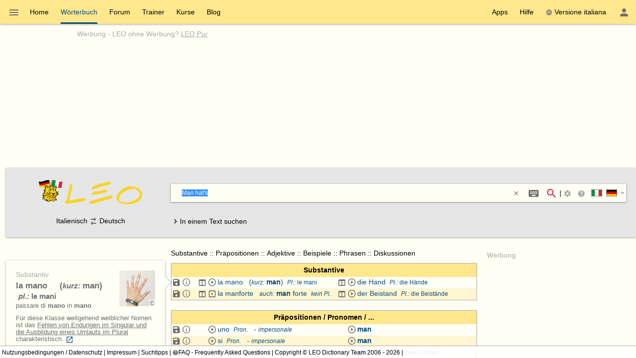

--- FILE ---
content_type: text/html; charset=utf-8
request_url: https://dict.leo.org/italienisch-deutsch/Man+hat's
body_size: 29241
content:
<!DOCTYPE html>
<html lang="de" data-dz-lp="itde"><head itemscope="itemscope" itemtype="http://schema.org/WebSite"><meta http-equiv="content-type" content="text/html; charset=UTF-8"/><meta http-equiv="X-UA-Compatible" content="IE=edge"/><meta name="viewport" content="width=device-width, minimum-scale=0.1"/><!--BegSKeywords--><meta name="keywords" content="LEO, Tedesco, Deutsch, Italiano, Italienisch, Dizionario, Wörterbuch"/><!--EndSKeywords--><meta name="description" content="Lernen Sie die Übersetzung für 'Man+hat's' in LEOs ­Italienisch ⇔ Deutsch­ Wörterbuch. Mit Flexionstabellen der verschiedenen Fälle und Zeiten ✓ Aussprache und relevante Diskussionen ✓ Kostenloser Vokabeltrainer ✓"/><meta name="application-name" content="Italienisch ⇔ Deutsch  - leo.org"/><meta name="google" content="notranslate"/><meta itemprop="name" content="LEO.org"/><meta name="apple-itunes-app" content="app-id=396838427"/><meta name="format-detection" content="telephone=no"/><script type="module" src="/js/dist/ionic-6.7.5/ionic.esm.js"></script><script nomodule="nomodule" src="/js/dist/ionic-6.7.5/ionic.js"></script><link rel="apple-touch-icon" href="/img/favicons/itde-180.png"/><link rel="icon" type="image/png" sizes="32x32" href="/img/favicons/itde-32.png"/><link rel="icon" type="image/png" sizes="16x16" href="/img/favicons/itde-16.png"/><link rel="manifest" href="/img/favicons/itde-manifest.webmanifest"/><link rel="mask-icon" href="/img/favicons/itde-safari-pinned-tab.svg" color="#074d7e"/><meta name="msapplication-config" content="/img/favicons/itde-browserconfig.xml"/><meta name="theme-color" content="#ffffff"/><link rel="search" type="application/opensearchdescription+xml" href="/pages/helpers/shared/searches/opensearch_itde_de.xml" title="LEO Ita-Deu"/><link rel="alternate" hreflang="it" href="https://dict.leo.org/tedesco-italiano/man"/><link rel="alternate" hreflang="de" href="https://dict.leo.org/italienisch-deutsch/man"/><link rel="canonical" href="https://dict.leo.org/italienisch-deutsch/man"/><script type="text/javascript">
			window.dzConfigure = window.dzConfigure || [];
			window.dzConfigure.push(function(Conf) {
				'use strict';
				Conf.lp = "itde";
				Conf.lang = "de";
				Conf.path = "/dict/";
				// We need this for the wkal (and maybe other things)
				Conf.www = "www.leo.org";
				Conf.scope = "";

				
						Conf.logedon = false;
					

				Conf.adfree = false;
				Conf.loadcookiepro = false;
				Conf.webappapp = true;
				Conf.app = false;
				Conf.size = "desktop";
				
			});

			var logedon = false;

			

			window.dzUseModernJS = true;
		</script><script type="text/javascript" nomodule="nomodule">
			window.dzUseModernJS = false;

			</script><script type="application/ld+json">
			{
				"@context": "https://schema.org",
				"@type": "Organization",
				"url": "https://www.leo.org",
				"logo": "https://dict.leo.org/img/svg/leo.svg"
			}
    </script><script>
			window.dzConfigure = window.dzConfigure || []; 
			window.dzConfigure.push(function(Conf) {
				Conf.bidheadSiteArea = 'WB-IT';
			});
		</script><link href="/js/dist/modern/dict.webpack.critical-2e447b66.css" rel="stylesheet"/><noscript><link href="/js/dist/modern/dict.webpack-fbb90c9f.css" rel="stylesheet" type="text/css"/><link href="/dict/noscript.php" rel="stylesheet" type="text/css"/><link rel="stylesheet" type="text/css" href="/css/no-js.css"/></noscript><script id="js-loader-2" type="text/javascript">
//<![CDATA[
(function() {
var RWURL = function(u) { return u; }
function w(u) { document['w'+'rite']('<s'+'cript type="text/javascript" sr'+'c="'+u+'"><'+'/s'+'cript>'); }
if (window.dzUseModernJS) w(RWURL('/js/dist/modern/dict.webpack-fba6b690.js'));
else w(RWURL('/js/dist/compat/dict.webpack-b4ba8aa8.js'));
})();
//]]></script><title>Man+hat's - LEO: Übersetzung im Italienisch ⇔ Deutsch Wörterbuch</title></head><body itemtype="http://schema.org/SearchResultsPage" itemscope="itemscope" translate="no" style="display: block !important"><div class="dz-app"><div class="dz-page"><div data-dz-ui="main-grid"><header><nav class="bs-1 bg-darkyellow"><ul itemprop="significantLinks" class="tab-header d-ib" role="menu"><li class="tab-item-title" data-dz-area="menu" role="menuitem" aria-haspopup="true" aria-label="Wörterbuch wechseln"><span id="switchLpMenuButton" class="d-ib"><i role="img" title="Wörterbuch wechseln" class="icon noselect icon_menu icon_size_24 ion-icon ion-color-fourthly p-h is-clickable"> </i></span></li><li title="" class=" tab-item-title " role="menuitem"><div class="tab-item-title-content "><a class="ib" href="https://www.leo.org/italienisch-deutsch/">Home</a></div><div class="tab-item-title-bar"> 
			 </div></li><li title="" class=" tab-item-title " role="menuitem" aria-selected="true"><div class="tab-item-title-content "><a class="ib" href="/italienisch-deutsch/"><h1>Wörterbuch</h1></a></div><div class="tab-item-title-bar"> 
			 </div></li><li title="" class=" tab-item-title " role="menuitem"><div class="tab-item-title-content "><a class="ib" href="/forum/index.php?lp=itde&amp;lang=de">Forum</a></div><div class="tab-item-title-bar"> 
			 </div></li><li title="" class=" tab-item-title " role="menuitem"><div class="tab-item-title-content "><a class="ib" href="/trainer/index.php?lp=itde&amp;lang=de">Trainer</a></div><div class="tab-item-title-bar"> 
			 </div></li><li title="" class=" tab-item-title " role="menuitem"><div class="tab-item-title-content "><a class="ib" href="/content/index.php?lp=itde&amp;lang=de">Kurse</a></div><div class="tab-item-title-bar"> 
			 </div></li><li title="" class=" tab-item-title " role="menuitem"><div class="tab-item-title-content "><a class="d-ib" href="https://blog.leo.org">Blog</a></div><div class="tab-item-title-bar"> 
			 </div></li></ul><ul class="fl-right d-ib tab-header" role="menu"><li title="" class=" tab-item-title " role="menuitem"><div class="tab-item-title-content "><div class="d-ib"><span id="toolbarsDropdownMenuButton">Apps</span></div></div><div class="tab-item-title-bar"> 
			 </div></li><li title="" class=" tab-item-title " role="menuitem"><div class="tab-item-title-content "><div class="d-ib"><span id="helpDropdownMenuButton">Hilfe</span></div></div><div class="tab-item-title-bar"> 
			 </div></li><li title="" class=" tab-item-title " role="menuitem"><div class="tab-item-title-content "><a id="switchLang" data-dz-attr="selectdict" data-dz-ui="switchlang" class="d-ib" data-dz-rel-switchto="it" href=""><i role="img" title="web" class="icon noselect icon_web icon_size_ ion-icon ion-color-fourthly m-right"> </i>Versione italiana</a></div><div class="tab-item-title-bar"> 
			 </div></li><li title="" class=" tab-item-title " role="menuitem" aria-label="Login / Mein LEO"><div class="tab-item-title-content "><span id="userProfileMenuButton" data-dz-role="loginComponent" class="pos-r"><dzu-account-icon> </dzu-account-icon></span></div><div class="tab-item-title-bar"> 
			 </div></li></ul></nav><div id="topBranding" class="ta-c darkgray"><h5 class="ta-l gray"><a title="Werbung auf leo.org" href="/pages/advertise/itdeadvertising_de.html">Werbung</a> - <a href="/myleo/subscription?lp=itde&amp;lang=de">LEO ohne Werbung? <span class="td-u">LEO Pur</span></a></h5><div class="m-v-small" id="adv-banner"><div class="banner-big"><div data-leo-slot-manager="bidheadbanner"><script>leoBidhead.setActive("banner", true);</script></div></div> </div><div data-dz-ui="donateOrDeactivateAdBlock" class="ui-helper-hidden"><div class="ta-c p-h tf1 d-g ai-c jc-sa" style="grid-template-columns: repeat(2, max-content) min-content; grid-column-gap: 20px; height: 100%;"><img src="/img/svg/leo-detailed.svg" width="64" height="64" alt="LEO" title="LEO"/><div><p>Sie scheinen einen AdBlocker zu verwenden.</p><p>Wollen Sie LEO unterstützen?</p><p>Dann deaktivieren Sie AdBlock für LEO, spenden Sie oder nutzen Sie LEO Pur!</p></div><div><button class="button button-flat donateButton" type="button">Spenden</button><div role="button" class="button button-raised  ion-color-success"><a href="/myleo/subscription" onclick="">LEO Pur</a></div></div></div></div></div><dzu-modal-page id="donate-modal" close-button="true"><div class="p-large" id="donate"><h3 class="f2">Liebe Nutzerin, lieber Nutzer,</h3><div class="tf2" id="donate-add">mit Ihrer Spende leisten Sie einen Beitrag zum Erhalt und zur Weiterentwicklung unseres Angebotes, das wir mit viel Enthusiasmus und Hingabe pflegen.</div><div class="tf2" id="donate-support">Vielen Dank, dass Sie unser Angebot durch eine Spende unterstützen wollen!</div><div class="m-top-large tf2"><h4 class="f3">Spende per Überweisung</h4>
					LEO GmbH<br/>
					Mühlweg 2b<br/>
					82054 Sauerlach<br/><br/>
					IBAN: DE41 7019 0000 0000 2930 32<br/>
					BIC: GENODEF1M01
				</div><div class="m-top-large tf2"><h4 class="f3">Spende über Paypal</h4><form action="https://www.paypal.com/cgi-bin/webscr" method="post" target="_blank" style="height: auto"><input type="hidden" name="cmd" value="_s-xclick"/><input type="hidden" name="hosted_button_id" value="V9PSZDQPMH7BY"/><input type="image" name="submit" alt="Jetzt einfach, schnell und sicher online bezahlen – mit PayPal." src="/img/paypal/de_DE/btn_donate_LG.gif"/></form></div><div class="m-top-large tf2">Hinweis: Spenden an die LEO GmbH sind leider nicht steuerlich abzugsfähig.</div></div></dzu-modal-page><div id="searchBar" class="bg-lightgray" data-dz-ui="dictsearch"><form name="searchForm" data-dz-area="dictsearch:form" role="search" action="/italienisch-deutsch/"><div class="ta-c"><a href="https://www.leo.org/italienisch-deutsch/"><img width="48" height="48" class="va-t p-top" src="/img/svg/leo_itde.svg" alt="itde"/><img width="160" height="60" data-dz-minify="false" alt="LEO" src="/img/leo/160x60/schriftzug.png" class="p-left" title="Zur Startseite von LEO"/></a></div><div data-dz-attr="selectdict"><div class="bg-white bs-1 m-bottom"><div data-dz-area="ql-container" class="d-fl ai-c bg-white widget-search"><input type="search" autofocus="autofocus" name="search" value="" id="search-field" data-dz-area="dictsearch:input" autocorrect="off" autocapitalize="off" spellcheck="false" autocomplete="off" class="" aria-autocomplete="list" aria-haspopup="true" tabindex="1" accesskey="q" placeholder="Im Wörterbuch suchen" title="Im Wörterbuch suchen"/><button class="button button-flat m-right" type="reset" style="background: transparent; vertical-align: inherit;" data-dz-area="dictsearch:reset" title="Text löschen"><i role="img" title="&gt;&lt;" class="icon noselect icon_close icon_size_14 ion-icon ion-color-fourthly is-clickable"> </i></button><button title="Sonderzeichen/Eingabehelfer (Shift + Alt + E)" aria-label="Sonderzeichen/Eingabehelfer (Shift + Alt + E)" class="button button-flat button-round m-right" data-dz-ui="assistbutton" data-dz-button-role="assistbutton" type="button"><i role="img" title="Sonderzeichen/Eingabehelfer (Shift + Alt + E)" class="icon noselect icon_keyboard icon_size_24 ion-icon ion-color-fourthly "> </i></button><button title="Suche starten" aria-label="Suche starten" id="searchFieldSubmit" class="button button-flat button-round" type="submit"><i role="img" title="Suche starten" class="icon noselect icon_magnify icon_size_24 ion-icon ion-color-action "> </i></button>|<div class="d-ib p is-clickable" aria-label="Suchoptionen"><span id="searchOptionsPanelIcon"><i role="img" title="Suchoptionen" class="icon noselect icon_settings icon_size_16 gray "> </i></span></div><ion-popover trigger="searchOptionsPanelIcon"><div data-dz-role="" title="" id="dictsearchOptionsPanel" class="dz-menu  menu-active"><div class="menu-content-section " title=""><section class="p-h-large tf0" data-dz-area="dictsearch:sideSelector"><h1 class="tf-bold">Suchrichtung</h1><div data-dz-titlesearchside="both" class="darkgray fs-i">Übersetzung in beide Richtungen aktiviert</div><div data-dz-titlesearchside="left" class="darkgray fs-i d-n">Übersetzung von Italienisch nach Deutschist aktiviert.</div><div data-dz-titlesearchside="right" class="darkgray fs-i d-n">Übersetzung von Deutsch nach Italienischist aktiviert.</div><div class="d-fl ai-c"><div class="d-fl ai-c is-clickable"><div class="d-ib pos-r noselect bd m-right va-m" data-dz-ui="flag" data-dz-ui-flagsize="22" title="Italienisch" data-dz-ui-flaglang="it"><div class="pos-a"> </div><img class="pos-a " width="22" title="Italienisch" alt="it" src="/img/svg/flag_it.svg"/></div><h1>Italienisch</h1></div><i class="icon noselect icon_searchside_both icon_size_24 is-clickable darkgray" role="img " data-dz-ui-role="imgsearchside" title="Übersetzung in beide Richtungen aktiviert"> </i><input type="hidden" name="side" value="both"/><div class="d-fl ai-c is-clickable"><h1>Deutsch</h1><div class="d-ib pos-r noselect bd m-left va-m" data-dz-ui="flag" data-dz-ui-flagsize="22" title="Deutsch" data-dz-ui-flaglang="de"><div class="pos-a"> </div><img class="pos-a " width="22" title="Deutsch" alt="de" src="/img/svg/flag_de.svg"/></div></div></div></section><section class="p-h-large tf0"><h1 class="tf-bold">Bevorzugter Wortschatz</h1><div><label><input type="radio" name="order" value="basic" checked="checked" class="m-right-medium"/>Grundwortschatz</label></div><div><label><input type="radio" name="order" value="expert" class="m-right-medium"/>Fachwortschatz</label></div></section><section class="p-h-large tf0"><h1 class="tf-bold">Bei einer Mehrwortsuche</h1><div><label><input type="radio" name="partial" value="hide" class="m-right-medium"/><b>alle</b> Suchwörter müssen vorkommen</label></div><div><label><input type="radio" name="partial" value="show" checked="checked" class="m-right-medium"/><b>mindestens ein</b> Suchwort muss vorkommen</label></div></section></div></div></ion-popover><div role="button" title="Suchtipps" aria-label="Suchtipps" class="button button-flat button-minimal button-round"><a href="/pages/help/itde/searchTips_de.html" aria-label="Suchtipps" onclick=""><i role="img" title="Suchtipps" class="icon noselect icon_help-circle icon_size_16 gray "> </i></a></div><div id="searchbarSwitchdictButton" data-dz-role="searchbar-switchdict"><div><div class="d-ib pos-r noselect va-m m-h bd" data-dz-ui="flag" data-dz-ui-flagsize="22" title="Italienisch" data-dz-ui-flaglang="it"><div class="pos-a"> </div><img class="pos-a " width="22" title="Italienisch" alt="it" src="/img/svg/flag_it.svg"/></div><div class="d-ib pos-r noselect va-m m-h bd" data-dz-ui="flag" data-dz-ui-flagsize="22" title="Deutsch" data-dz-ui-flaglang="de"><div class="pos-a"> </div><img class="pos-a " width="22" title="Deutsch" alt="de" src="/img/svg/flag_de.svg"/></div><i role="img" title="▼" class="icon noselect icon_chevron-down icon_size_14 ion-icon ion-color-fourthly is-clickable"> </i></div></div><ion-popover trigger="searchbarSwitchdictButton"><div data-dz-role="" title="" id="searchbarSwitchdict" class="dz-menu "><div class="menu-content-section " title=""><ul><li class="menu-item p-h-medium" data-dz-lp="ende"><a data-dz-ui="moredictionaries:switchdict" class="c-link p-v-medium" href="/englisch-deutsch/" data-dz-rel-langpair="ende"><div class="d-ib pos-r noselect va-m m-h bd" data-dz-ui="flag" data-dz-ui-flagsize="22" title="Englisch" data-dz-ui-flaglang="en"><div class="pos-a"> </div><img class="pos-a " width="22" title="Englisch" alt="en" src="/img/svg/flag_en.svg"/></div><div class="d-ib pos-r noselect va-m m-h bd" data-dz-ui="flag" data-dz-ui-flagsize="22" title="Deutsch" data-dz-ui-flaglang="de"><div class="pos-a"> </div><img class="pos-a " width="22" title="Deutsch" alt="de" src="/img/svg/flag_de.svg"/></div>Englisch ⇔ Deutsch</a></li><li class="menu-item p-h-medium" data-dz-lp="frde"><a data-dz-ui="moredictionaries:switchdict" class="c-link p-v-medium" href="/französisch-deutsch/" data-dz-rel-langpair="frde"><div class="d-ib pos-r noselect va-m m-h bd" data-dz-ui="flag" data-dz-ui-flagsize="22" title="Französisch" data-dz-ui-flaglang="fr"><div class="pos-a"> </div><img class="pos-a " width="22" title="Französisch" alt="fr" src="/img/svg/flag_fr.svg"/></div><div class="d-ib pos-r noselect va-m m-h bd" data-dz-ui="flag" data-dz-ui-flagsize="22" title="Deutsch" data-dz-ui-flaglang="de"><div class="pos-a"> </div><img class="pos-a " width="22" title="Deutsch" alt="de" src="/img/svg/flag_de.svg"/></div>Französisch ⇔ Deutsch</a></li><li class="menu-item p-h-medium" data-dz-lp="esde"><a data-dz-ui="moredictionaries:switchdict" class="c-link p-v-medium" href="/spanisch-deutsch/" data-dz-rel-langpair="esde"><div class="d-ib pos-r noselect va-m m-h bd" data-dz-ui="flag" data-dz-ui-flagsize="22" title="Spanisch" data-dz-ui-flaglang="es"><div class="pos-a"> </div><img class="pos-a " width="22" title="Spanisch" alt="es" src="/img/svg/flag_es.svg"/></div><div class="d-ib pos-r noselect va-m m-h bd" data-dz-ui="flag" data-dz-ui-flagsize="22" title="Deutsch" data-dz-ui-flaglang="de"><div class="pos-a"> </div><img class="pos-a " width="22" title="Deutsch" alt="de" src="/img/svg/flag_de.svg"/></div>Spanisch ⇔ Deutsch</a></li><li class="menu-item p-h-medium" data-dz-lp="itde"><a data-dz-ui="moredictionaries:switchdict" class="c-link p-v-medium" href="/italienisch-deutsch/" data-dz-rel-langpair="itde"><div class="d-ib pos-r noselect va-m m-h bd" data-dz-ui="flag" data-dz-ui-flagsize="22" title="Italienisch" data-dz-ui-flaglang="it"><div class="pos-a"> </div><img class="pos-a " width="22" title="Italienisch" alt="it" src="/img/svg/flag_it.svg"/></div><div class="d-ib pos-r noselect va-m m-h bd" data-dz-ui="flag" data-dz-ui-flagsize="22" title="Deutsch" data-dz-ui-flaglang="de"><div class="pos-a"> </div><img class="pos-a " width="22" title="Deutsch" alt="de" src="/img/svg/flag_de.svg"/></div>Italienisch ⇔ Deutsch</a></li><li class="menu-item p-h-medium" data-dz-lp="chde"><a data-dz-ui="moredictionaries:switchdict" class="c-link p-v-medium" href="/chinesisch-deutsch/" data-dz-rel-langpair="chde"><div class="d-ib pos-r noselect va-m m-h bd" data-dz-ui="flag" data-dz-ui-flagsize="22" title="Chinesisch" data-dz-ui-flaglang="zh"><div class="pos-a"> </div><img class="pos-a " width="22" title="Chinesisch" alt="zh" src="/img/svg/flag_zh.svg"/></div><div class="d-ib pos-r noselect va-m m-h bd" data-dz-ui="flag" data-dz-ui-flagsize="22" title="Deutsch" data-dz-ui-flaglang="de"><div class="pos-a"> </div><img class="pos-a " width="22" title="Deutsch" alt="de" src="/img/svg/flag_de.svg"/></div>Chinesisch ⇔ Deutsch</a></li><li class="menu-item p-h-medium" data-dz-lp="rude"><a data-dz-ui="moredictionaries:switchdict" class="c-link p-v-medium" href="/russisch-deutsch/" data-dz-rel-langpair="rude"><div class="d-ib pos-r noselect va-m m-h bd" data-dz-ui="flag" data-dz-ui-flagsize="22" title="Russisch" data-dz-ui-flaglang="ru"><div class="pos-a"> </div><img class="pos-a " width="22" title="Russisch" alt="ru" src="/img/svg/flag_ru.svg"/></div><div class="d-ib pos-r noselect va-m m-h bd" data-dz-ui="flag" data-dz-ui-flagsize="22" title="Deutsch" data-dz-ui-flaglang="de"><div class="pos-a"> </div><img class="pos-a " width="22" title="Deutsch" alt="de" src="/img/svg/flag_de.svg"/></div>Russisch ⇔ Deutsch</a></li><li class="menu-item p-h-medium" data-dz-lp="ptde"><a data-dz-ui="moredictionaries:switchdict" class="c-link p-v-medium" href="/portugiesisch-deutsch/" data-dz-rel-langpair="ptde"><div class="d-ib pos-r noselect va-m m-h bd" data-dz-ui="flag" data-dz-ui-flagsize="22" title="Portugiesisch" data-dz-ui-flaglang="pt"><div class="pos-a"> </div><img class="pos-a " width="22" title="Portugiesisch" alt="pt" src="/img/svg/flag_pt.svg"/></div><div class="d-ib pos-r noselect va-m m-h bd" data-dz-ui="flag" data-dz-ui-flagsize="22" title="Deutsch" data-dz-ui-flaglang="de"><div class="pos-a"> </div><img class="pos-a " width="22" title="Deutsch" alt="de" src="/img/svg/flag_de.svg"/></div>Portugiesisch ⇔ Deutsch</a></li><li class="menu-item p-h-medium" data-dz-lp="plde"><a data-dz-ui="moredictionaries:switchdict" class="c-link p-v-medium" href="/polnisch-deutsch/" data-dz-rel-langpair="plde"><div class="d-ib pos-r noselect va-m m-h bd" data-dz-ui="flag" data-dz-ui-flagsize="22" title="Polnisch" data-dz-ui-flaglang="pl"><div class="pos-a"> </div><img class="pos-a " width="22" title="Polnisch" alt="pl" src="/img/svg/flag_pl.svg"/></div><div class="d-ib pos-r noselect va-m m-h bd" data-dz-ui="flag" data-dz-ui-flagsize="22" title="Deutsch" data-dz-ui-flaglang="de"><div class="pos-a"> </div><img class="pos-a " width="22" title="Deutsch" alt="de" src="/img/svg/flag_de.svg"/></div>Polnisch ⇔ Deutsch</a></li><li class="menu-item p-h-medium" data-dz-lp="enes"><a data-dz-ui="moredictionaries:switchdict" class="c-link p-v-medium" href="/spanish-english/" data-dz-rel-langpair="enes"><div class="d-ib pos-r noselect va-m m-h bd" data-dz-ui="flag" data-dz-ui-flagsize="22" title="Englisch" data-dz-ui-flaglang="en"><div class="pos-a"> </div><img class="pos-a " width="22" title="Englisch" alt="en" src="/img/svg/flag_en.svg"/></div><div class="d-ib pos-r noselect va-m m-h bd" data-dz-ui="flag" data-dz-ui-flagsize="22" title="Spanisch" data-dz-ui-flaglang="es"><div class="pos-a"> </div><img class="pos-a " width="22" title="Spanisch" alt="es" src="/img/svg/flag_es.svg"/></div>Englisch ⇔ Spanisch</a></li><li class="menu-item p-h-medium" data-dz-lp="enfr"><a data-dz-ui="moredictionaries:switchdict" class="c-link p-v-medium" href="/french-english/" data-dz-rel-langpair="enfr"><div class="d-ib pos-r noselect va-m m-h bd" data-dz-ui="flag" data-dz-ui-flagsize="22" title="Englisch" data-dz-ui-flaglang="en"><div class="pos-a"> </div><img class="pos-a " width="22" title="Englisch" alt="en" src="/img/svg/flag_en.svg"/></div><div class="d-ib pos-r noselect va-m m-h bd" data-dz-ui="flag" data-dz-ui-flagsize="22" title="Französisch" data-dz-ui-flaglang="fr"><div class="pos-a"> </div><img class="pos-a " width="22" title="Französisch" alt="fr" src="/img/svg/flag_fr.svg"/></div>Englisch ⇔ Französisch</a></li><li class="menu-item p-h-medium" data-dz-lp="enru"><a data-dz-ui="moredictionaries:switchdict" class="c-link p-v-medium" href="/russian-english/" data-dz-rel-langpair="enru"><div class="d-ib pos-r noselect va-m m-h bd" data-dz-ui="flag" data-dz-ui-flagsize="22" title="Englisch" data-dz-ui-flaglang="en"><div class="pos-a"> </div><img class="pos-a " width="22" title="Englisch" alt="en" src="/img/svg/flag_en.svg"/></div><div class="d-ib pos-r noselect va-m m-h bd" data-dz-ui="flag" data-dz-ui-flagsize="22" title="Russisch" data-dz-ui-flaglang="ru"><div class="pos-a"> </div><img class="pos-a " width="22" title="Russisch" alt="ru" src="/img/svg/flag_ru.svg"/></div>Englisch ⇔ Russisch</a></li><li class="menu-item p-h-medium" data-dz-lp="espt"><a data-dz-ui="moredictionaries:switchdict" class="c-link p-v-medium" href="/portugués-español/" data-dz-rel-langpair="espt"><div class="d-ib pos-r noselect va-m m-h bd" data-dz-ui="flag" data-dz-ui-flagsize="22" title="Spanisch" data-dz-ui-flaglang="es"><div class="pos-a"> </div><img class="pos-a " width="22" title="Spanisch" alt="es" src="/img/svg/flag_es.svg"/></div><div class="d-ib pos-r noselect va-m m-h bd" data-dz-ui="flag" data-dz-ui-flagsize="22" title="Portugiesisch" data-dz-ui-flaglang="pt"><div class="pos-a"> </div><img class="pos-a " width="22" title="Portugiesisch" alt="pt" src="/img/svg/flag_pt.svg"/></div>Spanisch ⇔ Portugiesisch</a></li></ul></div></div></ion-popover></div><div class="textSearch ui-helper-hidden"><div id="textSearchField" data-dz-area="dictsearch:textInput">Geben Sie hier Ihren kompletten Text ein und klicken Sie dann auf ein Wort.</div></div></div></div><div class="ta-c" data-dz-area="dictsearch:sideSelector">Italienisch<i class="icon noselect icon_searchside_both icon_size_24 is-clickable darkgray" role="img " data-dz-ui-role="imgsearchside" title="Übersetzung in beide Richtungen aktiviert"> </i><input type="hidden" name="side" value="both"/>Deutsch</div><div class="d-fl jc-sb ai-c"><div id="switchSearchMode" data-dz-area="dictsearch:switchMode"><i class="icon noselect icon_chevron-right icon_size_18 icon" role="img "> </i><span class="va-m">In einem Text suchen</span><span class="va-m ui-helper-hidden">Einzelnes Wort suchen</span></div></div></form></div></header><main itemprop="mainContentOfPage" id="mainContent"><div id="secondColumn" class="l-dict-content-second p-bottom-large" role="complementary"><div class="pos-r"><a class="d-ib va-t" href="/forum/index.php?lp=itde&amp;lang=de"><div class="card bs-1 wgt wgt-fixedsize card-leo card-hover" title="Forum"><div class="card-leo-content"><picture><source srcset="/media/wordimage/150x150/Dollarphotoclub_53561224.jpg" media="(max-width: 1169.9px)"/><source srcset="/media/wordimage/72x72/Dollarphotoclub_53561224.jpg" media="(min-width: 1170px)"/><img src="/media/wordimage/150x150/Dollarphotoclub_53561224.jpg" width="150" height="150" alt="Forum"/></picture><div class="card-leo-title">Forum</div><div class="card-leo-content-more">Noch Fragen? In unseren Foren helfen Nutzer sich gegenseitig.</div></div></div></a><div data-dz-ui="copyright-leo-card"><a href="/pages/about/copyright.php?img=Dollarphotoclub_53561224.jpg">©</a></div></div><div class="pos-r"><a class="d-ib va-t" href="/trainer/index.php?lp=itde&amp;lang=de"><div class="card bs-1 wgt wgt-fixedsize card-leo card-hover" title="Vokabeltrainer"><div class="card-leo-content"><picture><source srcset="/media/wordimage/150x150/Dollarphotoclub_93174352.jpg" media="(max-width: 1169.9px)"/><source srcset="/media/wordimage/72x72/Dollarphotoclub_93174352.jpg" media="(min-width: 1170px)"/><img src="/media/wordimage/150x150/Dollarphotoclub_93174352.jpg" width="150" height="150" alt="Vokabeltrainer"/></picture><div class="card-leo-title">Vokabeltrainer</div><div class="card-leo-content-more">Frischen Sie Ihre Vokabelkenntnisse mit unserem kostenlosen Trainer auf.</div></div></div></a><div data-dz-ui="copyright-leo-card"><a href="/pages/about/copyright.php?img=Dollarphotoclub_93174352.jpg">©</a></div></div><div class="pos-r"><a class="d-ib va-t" href="/content/index.php?lp=itde&amp;lang=de"><div class="card bs-1 wgt wgt-fixedsize card-leo card-hover" title="Sprachkurse"><div class="card-leo-content"><picture><source srcset="/media/wordimage/150x150/Dollarphotoclub_82037713.jpg" media="(max-width: 1169.9px)"/><source srcset="/media/wordimage/72x72/Dollarphotoclub_82037713.jpg" media="(min-width: 1170px)"/><img src="/media/wordimage/150x150/Dollarphotoclub_82037713.jpg" width="150" height="150" alt="Sprachkurse"/></picture><div class="card-leo-title">Sprachkurse</div><div class="card-leo-content-more">Lernen Sie eine neue Sprache - mit LEO ganz leicht!</div></div></div></a><div data-dz-ui="copyright-leo-card"><a href="/pages/about/copyright.php?img=Dollarphotoclub_82037713.jpg">©</a></div></div><div class="pos-r"><a class="d-ib va-t" href="/grammatik/deutsch/grammar.xml?lang=de"><div class="card bs-1 wgt wgt-fixedsize card-leo card-hover" title="Grammatik"><div class="card-leo-content"><picture><source srcset="/media/wordimage/150x150/AdobeStock_46776646.jpeg" media="(max-width: 1169.9px)"/><source srcset="/media/wordimage/72x72/AdobeStock_46776646.jpeg" media="(min-width: 1170px)"/><img src="/media/wordimage/150x150/AdobeStock_46776646.jpeg" width="150" height="150" alt="Grammatik"/></picture><div class="card-leo-title">Grammatik</div><div class="card-leo-content-more">Vertiefen Sie sich in die deutsche Grammatik von LEO - mit tausenden Beispielen!</div></div></div></a></div><div class="card bs-1 wgt wgt-fixedsize card-leo m-bottom-large" title="Beliebte Suchbegriffe"><div class="card-leo-content"><h3 class="fw-b p-bottom-medium">Beliebte Suchbegriffe</h3><div class="d-fl-w"><a class="c-link m-right-medium m-bottom-medium" href="/italienisch-deutsch/Italienisch" title="3349­ mal in den letzten 7 Tagen gesucht">Italienisch</a><a class="c-link m-right-medium m-bottom-medium" href="/italienisch-deutsch/deutsch" title="1759­ mal in den letzten 7 Tagen gesucht">deutsch</a><a class="c-link m-right-medium m-bottom-medium" href="/italienisch-deutsch/essere" title="1174­ mal in den letzten 7 Tagen gesucht">essere</a><a class="c-link m-right-medium m-bottom-medium" href="/italienisch-deutsch/fare" title="744­ mal in den letzten 7 Tagen gesucht">fare</a><a class="c-link m-right-medium m-bottom-medium" href="/italienisch-deutsch/avere" title="704­ mal in den letzten 7 Tagen gesucht">avere</a><a class="c-link m-right-medium m-bottom-medium" href="/italienisch-deutsch/andare" title="685­ mal in den letzten 7 Tagen gesucht">andare</a><a class="c-link m-right-medium m-bottom-medium" href="/italienisch-deutsch/potere" title="664­ mal in den letzten 7 Tagen gesucht">potere</a><a class="c-link m-right-medium m-bottom-medium" href="/italienisch-deutsch/venire" title="631­ mal in den letzten 7 Tagen gesucht">venire</a> </div><div role="button" class="button button-flat  ion-color-primary"><a href="/dict/itde/top_de.html" onclick="">Alle Begriffe</a></div></div></div></div><div id="centerColumn" class="l-dict-content-main" translate="no"><div data-dz-ui="goto-mobile" class="d-n"><div title="" class="alert m-bottom-large  bg-darkgray"><div><i role="img" title="i" class="icon noselect icon_information icon_size_24 white "> </i></div><div><a href="/dict/mobile.php" data-dz-ui="switchmobile">Zur mobilen Version wechseln</a></div><div class="is-clickable tf-right" data-dz-role="close" onclick="$(this.parentNode).fadeOut();" title="close"><i role="img" title="close" class="icon noselect icon_close icon_size_24 white "> </i></div></div></div><!--[if (gte IE 8) &(lte IE 9)]><div id="browser-support-partly" class=""><div title="" class="alert section  bg-yellow "><div><i role="img" title="i" class="icon noselect icon_alert icon_size_24 ion-icon ion-color-fourthly "> </i></div><div><p>Bitte aktualisieren Sie Ihren Browser.<br/>
				Ihr Browser ist veraltet, daher kann es zu Einschränkungen in der Funktionalität kommen.</p><p><small>Die reine Wörterbuchsuche wird im InternetExplorer in Version 8 und 9 noch unterstützt (ohne Gewähr auf funktionierende Zusatzdienste wie Aussprache, Flexionstabellen etc.). Siehe dazu auch die offizielle Ankündigung durch ­ <a href="https://www.microsoft.com/en-us/WindowsForBusiness/End-of-IE-support">Microsoft</a> zum Support-Ende der verschiedenen InternetExplorer-Versionen.</small></p></div></div></div><![endif]--><!--[if lte IE 7]><div id="browser-support-none" class=""><div title="" class="alert section  bg-red "><div><i role="img" title="i" class="icon noselect icon_alert-octagon icon_size_24 white "> </i></div><div>Bitte aktualisieren Sie Ihren Browser - Ihr Browser wird nicht mehr unterstützt.</div></div></div><![endif]--><noscript><div title="" class="alert m-bottom-medium  bg-blue "><div><i role="img" title="i" class="icon noselect icon_information icon_size_24 ion-icon ion-color-fourthly "> </i></div><div>Aktivieren Sie JavaScript für mehr Features und höhere Geschwindigkeit beim Abfragen.</div></div></noscript><div data-dz-search="result" role="main" aria-relevant="additions" aria-live="assertive" aria-atomic="true" aria-label="Search results" data-leo-search-term="Man+hat's" data-leo-search-side="both"><header itemprop="breadcrumb" class="breadcrumb m-bottom-medium" role="navigation" tabindex="2"><a href="#section-subst">Substantive</a><span>::</span><a href="#section-praep">Präpositionen</a><span>::</span><a href="#section-adjadv">Adjektive</a><span>::</span><a href="#section-example">Beispiele</a><span>::</span><a href="#section-phrase">Phrasen</a><span>::</span><a href="#forumResults">Diskussionen</a><span>::</span> </header><div class="section wgt c-link" data-dz-role="section" role="article" aria-atomic="true" data-dz-name="subst" aria-label="Suchergebnisse in der Kategorie Substantive" id="section-subst"><table class="tblf1 tblf-fullwidth tblf-alternate"><colgroup><col style="width:20px"/><col style="width:32px"/><col style="width:20px"/><col style="width:20px"/><col style="width:auto"/><col style="width:20px"/><col style="width:20px"/><col style="width:auto"/></colgroup><thead><tr><th colspan="8"><h2 class="ta-c tf-bold p-v bg-darkyellow">Substantive</h2></th></tr></thead><tbody><tr data-dz-ui="dictentry" data-dz-rel-uid="12884951619" data-dz-rel-aiid="E-zyQlhCEZw" class="is-clickable"><td><i class="icon noselect icon_content-save icon_size_18 darkgray" role="img " data-dz-ui="dictentry:saveVocab" data-dz-rel-uid="12884951619" title="Speichern im Trainer"> </i></td><td><a aria-label="Mehr Informationen" href="/pages/addinfo/addInfo.php?aiid=E-zyQlhCEZw&amp;lp=itde&amp;lang=de"><i role="img" title="Mehr Informationen" class="icon noselect icon_information-outline icon_size_18 ion-icon ion-color-fourthly "><dz-data data-dz-ui="dictentry:showInfobox" data-dz-rel-aiid="E-zyQlhCEZw" data-dz-sprite="false"/> </i></a></td><td class=""><a href="/pages/flecttab/flectionTable.php?kvz=4dkrADn71HeCbYBs6hSPgvtmz_-hDVHydymYUOvNlEcyW3G9GtS9csuRuJsRahfT1x279notwbHSu5ZdWmR6At2HLGtAy_ACghl&amp;lp=itde&amp;lang=de" data-dz-ui="dictentry:showFlecttab" data-dz-flex-table-1="4dkrADn71HeCbYBs6hSPgvtmz_-hDVHydymYUOvNlEcyW3G9GtS9csuRuJsRahfT1x279notwbHSu5ZdWmR6At2HLGtAy_ACghl" data-dz-flex-label-1="la mano" title="Substantivtabelle öffnen" aria-label="Substantivtabelle öffnen"><i role="img" title="F" class="icon noselect icon_split-view-left-right icon_size_18 ion-icon ion-color-fourthly "> </i></a></td><td class=""><i class="icon noselect icon_play-circle-outline icon_size_18 darkgray" role="img button" data-dz-ui="dictentry:playLeoAudio" data-dz-rel-audio="oHhN8DgX6PSG7Yb2WPcIAw" data-dz-rel-audio-1="oHhN8DgX6PSG7Yb2WPcIAw" title="LEO: Aussprache anhören"> </i></td><td data-dz-attr="relink" lang="it"><samp><a href="/italienisch-deutsch/la">la</a> <a href="/italienisch-deutsch/mano">mano</a>   (<small><i><span>kurz:</span></i></small> <a href="/italienisch-deutsch/man"><mark>man</mark></a>)  <a href="/pages/flecttab/flectionTable.php?kvz=4dkrADn71HeCbYBs6hSPgvtmz_-hDVHydymYUOvNlEcyW3G9GtS9csuRuJsRahfT1x279notwbHSu5ZdWmR6At2HLGtAy_ACghl&amp;lp=itde&amp;lang=de" data-dz-ui="dictentry:showFlecttab" data-dz-flex-table-1="4dkrADn71HeCbYBs6hSPgvtmz_-hDVHydymYUOvNlEcyW3G9GtS9csuRuJsRahfT1x279notwbHSu5ZdWmR6At2HLGtAy_ACghl" data-dz-flex-label-1="la mano" title="Substantivtabelle öffnen" aria-label="Substantivtabelle öffnen"><small><i><span title="Plural">Pl.:</span></i> le mani</small></a></samp></td><td class=""><a href="/pages/flecttab/flectionTable.php?kvz=4dkrADn71HeCbYC86wSPgvtmz_-hDVHypCmrUButQIZTe1ZZG0VNk0uXvGvAO0SHwX-7dG2acsBSXS7p_BT8AhvSGS3Qr4KWB58N5nuPBBEWq2Z_vZVdw0tXKWxVeZLkR58NhemewvFEbqb8DGAAVnK&amp;lp=itde&amp;lang=de" data-dz-ui="dictentry:showFlecttab" data-dz-flex-table-1="4dkrADn71HeCbYC86wSPgvtmz_-hDVHypCmrUButQIZTe1ZZG0VNk0uXvGvAO0SHwX-7dG2acsBSXS7p_BT8AhvSGS3Qr4KWB58N5nuPBBEWq2Z_vZVdw0tXKWxVeZLkR58NhemewvFEbqb8DGAAVnK" data-dz-flex-label-1="die Hand" title="Substantivtabelle öffnen" aria-label="Substantivtabelle öffnen"><i role="img" title="F" class="icon noselect icon_split-view-left-right icon_size_18 ion-icon ion-color-fourthly "> </i></a></td><td class=""><i class="icon noselect icon_play-circle-outline icon_size_18 darkgray" role="img button" data-dz-ui="dictentry:playLeoAudio" data-dz-rel-audio="GhOn3Y-TIBXf6wbJfYOziQ" data-dz-rel-audio-1="GhOn3Y-TIBXf6wbJfYOziQ" title="LEO: Aussprache anhören"> </i></td><td data-dz-attr="relink" lang="de"><samp><a href="/italienisch-deutsch/die">die</a> <a href="/italienisch-deutsch/Hand">Hand</a>  <a href="/pages/flecttab/flectionTable.php?kvz=4dkrADn71HeCbYC86wSPgvtmz_-hDVHypCmrUButQIZTe1ZZG0VNk0uXvGvAO0SHwX-7dG2acsBSXS7p_BT8AhvSGS3Qr4KWB58N5nuPBBEWq2Z_vZVdw0tXKWxVeZLkR58NhemewvFEbqb8DGAAVnK&amp;lp=itde&amp;lang=de" data-dz-ui="dictentry:showFlecttab" data-dz-flex-table-1="4dkrADn71HeCbYC86wSPgvtmz_-hDVHypCmrUButQIZTe1ZZG0VNk0uXvGvAO0SHwX-7dG2acsBSXS7p_BT8AhvSGS3Qr4KWB58N5nuPBBEWq2Z_vZVdw0tXKWxVeZLkR58NhemewvFEbqb8DGAAVnK" data-dz-flex-label-1="die Hand" title="Substantivtabelle öffnen" aria-label="Substantivtabelle öffnen"><small><i><span title="Plural">Pl.:</span></i> die Hände</small></a></samp></td></tr><tr data-dz-ui="dictentry" data-dz-rel-uid="12884951496" data-dz-rel-aiid="JWSD6h9dcnT" class="is-clickable"><td><i class="icon noselect icon_content-save icon_size_18 darkgray" role="img " data-dz-ui="dictentry:saveVocab" data-dz-rel-uid="12884951496" title="Speichern im Trainer"> </i></td><td><a aria-label="Mehr Informationen" href="/pages/addinfo/addInfo.php?aiid=JWSD6h9dcnT&amp;lp=itde&amp;lang=de"><i role="img" title="Mehr Informationen" class="icon noselect icon_information-outline icon_size_18 ion-icon ion-color-fourthly "><dz-data data-dz-ui="dictentry:showInfobox" data-dz-rel-aiid="JWSD6h9dcnT" data-dz-sprite="false"/> </i></a></td><td class=""><a href="/pages/flecttab/flectionTable.php?kvz=4dkrADn71HeCbYBs6hSPgvtmz_-hDVHyd4i4UOtNVVQiu2QYGhXtEt0n2aoRa1MyQgmr9PotBSfEa1UpC4SL0mtxuJ3xHWE&amp;lp=itde&amp;lang=de" data-dz-ui="dictentry:showFlecttab" data-dz-flex-table-1="4dkrADn71HeCbYBs6hSPgvtmz_-hDVHyd4i4UOtNVVQiu2QYGhXtEt0n2aoRa1MyQgmr9PotBSfEa1UpC4SL0mtxuJ3xHWE" data-dz-flex-label-1="la manforte" title="Substantivtabelle öffnen" aria-label="Substantivtabelle öffnen"><i role="img" title="F" class="icon noselect icon_split-view-left-right icon_size_18 ion-icon ion-color-fourthly "> </i></a></td><td class=""><i class="icon noselect icon_play-box-outline icon_size_18 darkgray" role="img button" data-dz-ui="dictentry:playLtecAudio" data-dz-rel-ltec="it:la manforte" title="Linguatec: automatische Aussprache anhören"> </i></td><td data-dz-attr="relink" lang="it"><samp><a href="/italienisch-deutsch/la">la</a> manforte   <small><i><span>auch:</span></i></small> <a href="/italienisch-deutsch/man"><mark>man</mark></a> <a href="/italienisch-deutsch/forte">forte</a>  <a href="/pages/flecttab/flectionTable.php?kvz=4dkrADn71HeCbYBs6hSPgvtmz_-hDVHyd4i4UOtNVVQiu2QYGhXtEt0n2aoRa1MyQgmr9PotBSfEa1UpC4SL0mtxuJ3xHWE&amp;lp=itde&amp;lang=de" data-dz-ui="dictentry:showFlecttab" data-dz-flex-table-1="4dkrADn71HeCbYBs6hSPgvtmz_-hDVHyd4i4UOtNVVQiu2QYGhXtEt0n2aoRa1MyQgmr9PotBSfEa1UpC4SL0mtxuJ3xHWE" data-dz-flex-label-1="la manforte" title="Substantivtabelle öffnen" aria-label="Substantivtabelle öffnen"><small><i><span title="kein Plural">kein <span title="Plural">Pl.</span></span></i></small></a></samp></td><td class=""><a href="/pages/flecttab/flectionTable.php?kvz=4dkrADn71HeCbYC86wSPgvtmz_-hDVHy9CmrUBttQIZTe1ZZG0VIk0uXD7u3zZJChI8d0C29BBF0OrZfS7Jt9K3GbxtAPsKUZ5nr9nuPhCEUfQBtb_Lr5M0GHf0QzdMywdmqgC7LVkdCuxZvW7KrxP1CPr2GTjfS8dAM6id&amp;lp=itde&amp;lang=de" data-dz-ui="dictentry:showFlecttab" data-dz-flex-table-1="4dkrADn71HeCbYC86wSPgvtmz_-hDVHy9CmrUBttQIZTe1ZZG0VIk0uXD7u3zZJChI8d0C29BBF0OrZfS7Jt9K3GbxtAPsKUZ5nr9nuPhCEUfQBtb_Lr5M0GHf0QzdMywdmqgC7LVkdCuxZvW7KrxP1CPr2GTjfS8dAM6id" data-dz-flex-label-1="der Beistand" title="Substantivtabelle öffnen" aria-label="Substantivtabelle öffnen"><i role="img" title="F" class="icon noselect icon_split-view-left-right icon_size_18 ion-icon ion-color-fourthly "> </i></a></td><td class=""><i class="icon noselect icon_play-circle-outline icon_size_18 darkgray" role="img button" data-dz-ui="dictentry:playLeoAudio" data-dz-rel-audio="ktZDcu5gkw3EJ9MPkp9KqA" data-dz-rel-audio-1="ktZDcu5gkw3EJ9MPkp9KqA" title="LEO: Aussprache anhören"> </i></td><td data-dz-attr="relink" lang="de"><samp><a href="/italienisch-deutsch/der">der</a> Beistand  <a href="/pages/flecttab/flectionTable.php?kvz=4dkrADn71HeCbYC86wSPgvtmz_-hDVHy9CmrUBttQIZTe1ZZG0VIk0uXD7u3zZJChI8d0C29BBF0OrZfS7Jt9K3GbxtAPsKUZ5nr9nuPhCEUfQBtb_Lr5M0GHf0QzdMywdmqgC7LVkdCuxZvW7KrxP1CPr2GTjfS8dAM6id&amp;lp=itde&amp;lang=de" data-dz-ui="dictentry:showFlecttab" data-dz-flex-table-1="4dkrADn71HeCbYC86wSPgvtmz_-hDVHy9CmrUBttQIZTe1ZZG0VIk0uXD7u3zZJChI8d0C29BBF0OrZfS7Jt9K3GbxtAPsKUZ5nr9nuPhCEUfQBtb_Lr5M0GHf0QzdMywdmqgC7LVkdCuxZvW7KrxP1CPr2GTjfS8dAM6id" data-dz-flex-label-1="der Beistand" title="Substantivtabelle öffnen" aria-label="Substantivtabelle öffnen"><small><i><span title="Plural">Pl.:</span></i> die Beistände</small></a></samp></td></tr></tbody></table></div><div class="section wgt c-link" data-dz-role="section" role="article" aria-atomic="true" data-dz-name="praep" aria-label="Suchergebnisse in der Kategorie Präpositionen / Pronomen / ..." id="section-praep"><table class="tblf1 tblf-fullwidth tblf-alternate"><colgroup><col style="width:20px"/><col style="width:32px"/><col style="width:20px"/><col style="width:20px"/><col style="width:auto"/><col style="width:20px"/><col style="width:20px"/><col style="width:auto"/></colgroup><thead><tr><th colspan="8"><h2 class="ta-c tf-bold p-v bg-darkyellow">Präpositionen / Pronomen / ...</h2></th></tr></thead><tbody><tr data-dz-ui="dictentry" data-dz-rel-uid="12884980643" data-dz-rel-aiid="KkV3IH_ZC53" class="is-clickable"><td><i class="icon noselect icon_content-save icon_size_18 darkgray" role="img " data-dz-ui="dictentry:saveVocab" data-dz-rel-uid="12884980643" title="Speichern im Trainer"> </i></td><td><a aria-label="Mehr Informationen" href="/pages/addinfo/addInfo.php?aiid=KkV3IH_ZC53&amp;lp=itde&amp;lang=de"><i role="img" title="Mehr Informationen" class="icon noselect icon_information-outline icon_size_18 ion-icon ion-color-fourthly "><dz-data data-dz-ui="dictentry:showInfobox" data-dz-rel-aiid="KkV3IH_ZC53" data-dz-sprite="false"/> </i></a></td><td class=""/><td class=""><i class="icon noselect icon_play-circle-outline icon_size_18 darkgray" role="img button" data-dz-ui="dictentry:playLeoAudio" data-dz-rel-audio="PVu4RELE-VxibWMDPplDKw" data-dz-rel-audio-1="PVu4RELE-VxibWMDPplDKw" title="LEO: Aussprache anhören"> </i></td><td data-dz-attr="relink" lang="it"><samp><a href="/italienisch-deutsch/uno">uno</a>  <small><i><span title="Pronomen">Pron.</span></i></small>   - <small><i>impersonale</i></small></samp></td><td class=""/><td class=""><i class="icon noselect icon_play-circle-outline icon_size_18 darkgray" role="img button" data-dz-ui="dictentry:playLeoAudio" data-dz-rel-audio="Iq62l8RhMu41lahOJBo1yA" data-dz-rel-audio-1="Iq62l8RhMu41lahOJBo1yA" title="LEO: Aussprache anhören"> </i></td><td data-dz-attr="relink" lang="de"><samp><a href="/italienisch-deutsch/man"><mark>man</mark></a></samp></td></tr><tr data-dz-ui="dictentry" data-dz-rel-uid="12885046423" data-dz-rel-aiid="CiY7wYkKtmu" class="is-clickable"><td><i class="icon noselect icon_content-save icon_size_18 darkgray" role="img " data-dz-ui="dictentry:saveVocab" data-dz-rel-uid="12885046423" title="Speichern im Trainer"> </i></td><td><a aria-label="Mehr Informationen" href="/pages/addinfo/addInfo.php?aiid=CiY7wYkKtmu&amp;lp=itde&amp;lang=de"><i role="img" title="Mehr Informationen" class="icon noselect icon_information-outline icon_size_18 ion-icon ion-color-fourthly "><dz-data data-dz-ui="dictentry:showInfobox" data-dz-rel-aiid="CiY7wYkKtmu" data-dz-sprite="false"/> </i></a></td><td class=""/><td class=""><i class="icon noselect icon_play-circle-outline icon_size_18 darkgray" role="img button" data-dz-ui="dictentry:playLeoAudio" data-dz-rel-audio="WTnq5NFxN3Hn8nYmu_Md6w" data-dz-rel-audio-1="WTnq5NFxN3Hn8nYmu_Md6w" title="LEO: Aussprache anhören"> </i></td><td data-dz-attr="relink" lang="it"><samp><a href="/italienisch-deutsch/si">si</a>  <small><i><span title="Pronomen">Pron.</span></i></small>   - <small><i>impersonale</i></small></samp></td><td class=""/><td class=""><i class="icon noselect icon_play-circle-outline icon_size_18 darkgray" role="img button" data-dz-ui="dictentry:playLeoAudio" data-dz-rel-audio="Iq62l8RhMu41lahOJBo1yA" data-dz-rel-audio-1="Iq62l8RhMu41lahOJBo1yA" title="LEO: Aussprache anhören"> </i></td><td data-dz-attr="relink" lang="de"><samp><a href="/italienisch-deutsch/man"><mark>man</mark></a></samp></td></tr><tr data-dz-ui="dictentry" data-dz-rel-uid="12884925343" data-dz-rel-aiid="Lng6Xs1JPl-" class="is-clickable"><td><i class="icon noselect icon_content-save icon_size_18 darkgray" role="img " data-dz-ui="dictentry:saveVocab" data-dz-rel-uid="12884925343" title="Speichern im Trainer"> </i></td><td><a aria-label="Mehr Informationen" href="/pages/addinfo/addInfo.php?aiid=Lng6Xs1JPl-&amp;lp=itde&amp;lang=de"><i role="img" title="Mehr Informationen" class="icon noselect icon_information-outline icon_size_18 ion-icon ion-color-fourthly "><dz-data data-dz-ui="dictentry:showInfobox" data-dz-rel-aiid="Lng6Xs1JPl-" data-dz-sprite="false"/> </i></a></td><td class=""/><td class=""><i class="icon noselect icon_play-box-outline icon_size_18 darkgray" role="img button" data-dz-ui="dictentry:playLtecAudio" data-dz-rel-ltec="it:ci" title="Linguatec: automatische Aussprache anhören"> </i></td><td data-dz-attr="relink" lang="it"><samp><a href="/italienisch-deutsch/ci">ci</a>  <small><i><span title="Pronomen">Pron.</span></i></small>   - <small><i>impersonale</i></small></samp></td><td class=""/><td class=""><i class="icon noselect icon_play-circle-outline icon_size_18 darkgray" role="img button" data-dz-ui="dictentry:playLeoAudio" data-dz-rel-audio="Iq62l8RhMu41lahOJBo1yA" data-dz-rel-audio-1="Iq62l8RhMu41lahOJBo1yA" title="LEO: Aussprache anhören"> </i></td><td data-dz-attr="relink" lang="de"><samp><a href="/italienisch-deutsch/man"><mark>man</mark></a>   - <small><i>mit reflexiven Verben</i></small></samp></td></tr></tbody></table></div><div class="section wgt c-link" data-dz-role="section" role="article" aria-atomic="true" data-dz-name="adjadv" aria-label="Suchergebnisse in der Kategorie Adjektive / Adverbien" id="section-adjadv"><table class="tblf1 tblf-fullwidth tblf-alternate"><colgroup><col style="width:20px"/><col style="width:32px"/><col style="width:20px"/><col style="width:20px"/><col style="width:auto"/><col style="width:20px"/><col style="width:20px"/><col style="width:auto"/></colgroup><thead><tr><th colspan="8"><h2 class="ta-c tf-bold p-v bg-darkyellow">Adjektive / Adverbien</h2></th></tr></thead><tbody><tr data-dz-ui="dictentry" data-dz-rel-uid="12884951369" data-dz-rel-aiid="BdgLvcWvUrC" class="is-clickable"><td><i class="icon noselect icon_content-save icon_size_18 darkgray" role="img " data-dz-ui="dictentry:saveVocab" data-dz-rel-uid="12884951369" title="Speichern im Trainer"> </i></td><td><a aria-label="Mehr Informationen" href="/pages/addinfo/addInfo.php?aiid=BdgLvcWvUrC&amp;lp=itde&amp;lang=de"><i role="img" title="Mehr Informationen" class="icon noselect icon_information-outline icon_size_18 ion-icon ion-color-fourthly "><dz-data data-dz-ui="dictentry:showInfobox" data-dz-rel-aiid="BdgLvcWvUrC" data-dz-sprite="false"/> </i></a></td><td class=""/><td class=""><i class="icon noselect icon_play-box-outline icon_size_18 darkgray" role="img button" data-dz-ui="dictentry:playLtecAudio" data-dz-rel-ltec="it:man mano" title="Linguatec: automatische Aussprache anhören"> </i></td><td data-dz-attr="relink" lang="it"><samp><a href="/italienisch-deutsch/man"><mark>man</mark></a> <a href="/italienisch-deutsch/mano">mano</a> </samp></td><td class=""/><td class=""><i class="icon noselect icon_play-circle-outline icon_size_18 darkgray" role="img button" data-dz-ui="dictentry:playLeoAudio" data-dz-rel-audio="FJlByktI8tyuVdor_0IQcA" data-dz-rel-audio-1="FJlByktI8tyuVdor_0IQcA" title="LEO: Aussprache anhören"> </i></td><td data-dz-attr="relink" lang="de"><samp><a href="/italienisch-deutsch/allm%C3%A4hlich">allmählich</a>  <small><i><span title="Adverb">Adv.</span></i></small></samp></td></tr></tbody></table></div><div class="section wgt c-link" data-dz-role="section" role="article" aria-atomic="true" data-dz-name="example" aria-label="Suchergebnisse in der Kategorie Beispiele" id="section-example"><table class="tblf1 tblf-fullwidth tblf-alternate"><colgroup><col style="width:20px"/><col style="width:32px"/><col style="width:20px"/><col style="width:20px"/><col style="width:auto"/><col style="width:20px"/><col style="width:20px"/><col style="width:auto"/></colgroup><thead><tr><th colspan="8"><h2 class="ta-c tf-bold p-v bg-darkyellow">Beispiele</h2></th></tr></thead><tbody><tr data-dz-ui="dictentry" data-dz-rel-uid="12885167478" data-dz-rel-aiid="C0JWdrBPcbt" class="is-clickable"><td><i class="icon noselect icon_content-save icon_size_18 darkgray" role="img " data-dz-ui="dictentry:saveVocab" data-dz-rel-uid="12885167478" title="Speichern im Trainer"> </i></td><td><a aria-label="Mehr Informationen" href="/pages/addinfo/addInfo.php?aiid=C0JWdrBPcbt&amp;lp=itde&amp;lang=de"><i role="img" title="Mehr Informationen" class="icon noselect icon_information-outline icon_size_18 ion-icon ion-color-fourthly "><dz-data data-dz-ui="dictentry:showInfobox" data-dz-rel-aiid="C0JWdrBPcbt" data-dz-sprite="false"/> </i></a></td><td class=""/><td class=""><i class="icon noselect icon_play-box-outline icon_size_18 darkgray" role="img button" data-dz-ui="dictentry:playLtecAudio" data-dz-rel-ltec="it:Ci vuole un'ora buona per arrivarci." title="Linguatec: automatische Aussprache anhören"> </i></td><td data-dz-attr="relink" lang="it"><samp>Ci <a href="/italienisch-deutsch/vuole">vuole</a> <a href="/italienisch-deutsch/un%27">un'</a><a href="/italienisch-deutsch/ora">ora</a> <a href="/italienisch-deutsch/buona">buona</a> <a href="/italienisch-deutsch/per">per</a> <a href="/italienisch-deutsch/arrivarci">arrivarci</a>.</samp></td><td class=""/><td class=""><i class="icon noselect icon_play-box-outline icon_size_18 darkgray" role="img button" data-dz-ui="dictentry:playLtecAudio" data-dz-rel-ltec="de:Man braucht eine gute Stunde dorthin." title="Linguatec: automatische Aussprache anhören"> </i></td><td data-dz-attr="relink" lang="de"><samp><mark>Man</mark> <a href="/italienisch-deutsch/braucht">braucht</a> <a href="/italienisch-deutsch/eine">eine</a> gute <a href="/italienisch-deutsch/Stunde">Stunde</a> <a href="/italienisch-deutsch/dorthin">dorthin</a>.</samp></td></tr><tr data-dz-ui="dictentry" data-dz-rel-uid="12885120566" data-dz-rel-aiid="GakyY7cJKN-" class="is-clickable"><td><i class="icon noselect icon_content-save icon_size_18 darkgray" role="img " data-dz-ui="dictentry:saveVocab" data-dz-rel-uid="12885120566" title="Speichern im Trainer"> </i></td><td><a aria-label="Mehr Informationen" href="/pages/addinfo/addInfo.php?aiid=GakyY7cJKN-&amp;lp=itde&amp;lang=de"><i role="img" title="Mehr Informationen" class="icon noselect icon_information-outline icon_size_18 ion-icon ion-color-fourthly "><dz-data data-dz-ui="dictentry:showInfobox" data-dz-rel-aiid="GakyY7cJKN-" data-dz-sprite="false"/> </i></a></td><td class=""/><td class=""><i class="icon noselect icon_play-box-outline icon_size_18 darkgray" role="img button" data-dz-ui="dictentry:playLtecAudio" data-dz-rel-ltec="it:Si percepiva un leggero accenno d'ironia." title="Linguatec: automatische Aussprache anhören"> </i></td><td data-dz-attr="relink" lang="it"><samp>Si percepiva <a href="/italienisch-deutsch/un">un</a> <a href="/italienisch-deutsch/leggero">leggero</a> accenno d'<a href="/italienisch-deutsch/ironia">ironia</a>.</samp></td><td class=""/><td class=""><i class="icon noselect icon_play-box-outline icon_size_18 darkgray" role="img button" data-dz-ui="dictentry:playLtecAudio" data-dz-rel-ltec="de:Man nahm einen leichten Anflug von Ironie wahr." title="Linguatec: automatische Aussprache anhören"> </i></td><td data-dz-attr="relink" lang="de"><samp><mark>Man</mark> nahm <a href="/italienisch-deutsch/einen">einen</a> leichten Anflug <a href="/italienisch-deutsch/von">von</a> Ironie <a href="/italienisch-deutsch/wahr">wahr</a>.</samp></td></tr><tr data-dz-ui="dictentry" data-dz-rel-uid="12885162161" data-dz-rel-aiid="QKVHlEiHJg" class="is-clickable"><td><i class="icon noselect icon_content-save icon_size_18 darkgray" role="img " data-dz-ui="dictentry:saveVocab" data-dz-rel-uid="12885162161" title="Speichern im Trainer"> </i></td><td><a aria-label="Mehr Informationen" href="/pages/addinfo/addInfo.php?aiid=QKVHlEiHJg&amp;lp=itde&amp;lang=de"><i role="img" title="Mehr Informationen" class="icon noselect icon_information-outline icon_size_18 ion-icon ion-color-fourthly "><dz-data data-dz-ui="dictentry:showInfobox" data-dz-rel-aiid="QKVHlEiHJg" data-dz-sprite="false"/> </i></a></td><td class=""/><td class=""><i class="icon noselect icon_play-box-outline icon_size_18 darkgray" role="img button" data-dz-ui="dictentry:playLtecAudio" data-dz-rel-ltec="it:Dalle barbabietole da zucchero si ricava lo zucchero." title="Linguatec: automatische Aussprache anhören"> </i></td><td data-dz-attr="relink" lang="it"><samp>Dalle barbabietole <a href="/italienisch-deutsch/da">da</a> <a href="/italienisch-deutsch/zucchero">zucchero</a> <a href="/italienisch-deutsch/si">si</a> ricava <a href="/italienisch-deutsch/lo">lo</a> <a href="/italienisch-deutsch/zucchero">zucchero</a>.</samp></td><td class=""/><td class=""><i class="icon noselect icon_play-box-outline icon_size_18 darkgray" role="img button" data-dz-ui="dictentry:playLtecAudio" data-dz-rel-ltec="de:Aus Zuckerrüben erhält man Zucker." title="Linguatec: automatische Aussprache anhören"> </i></td><td data-dz-attr="relink" lang="de"><samp>Aus Zuckerrüben erhält <a href="/italienisch-deutsch/man"><mark>man</mark></a> <a href="/italienisch-deutsch/Zucker">Zucker</a>.</samp></td></tr><tr data-dz-ui="dictentry" data-dz-rel-uid="12885163088" data-dz-rel-aiid="GjY32Mkr3xP" class="is-clickable"><td><i class="icon noselect icon_content-save icon_size_18 darkgray" role="img " data-dz-ui="dictentry:saveVocab" data-dz-rel-uid="12885163088" title="Speichern im Trainer"> </i></td><td><a aria-label="Mehr Informationen" href="/pages/addinfo/addInfo.php?aiid=GjY32Mkr3xP&amp;lp=itde&amp;lang=de"><i role="img" title="Mehr Informationen" class="icon noselect icon_information-outline icon_size_18 ion-icon ion-color-fourthly "><dz-data data-dz-ui="dictentry:showInfobox" data-dz-rel-aiid="GjY32Mkr3xP" data-dz-sprite="false"/> </i></a></td><td class=""/><td class=""><i class="icon noselect icon_play-box-outline icon_size_18 darkgray" role="img button" data-dz-ui="dictentry:playLtecAudio" data-dz-rel-ltec="it:Il significato si può deduure soltanto dal contesto." title="Linguatec: automatische Aussprache anhören"> </i></td><td data-dz-attr="relink" lang="it"><samp>Il <a href="/italienisch-deutsch/significato">significato</a> <a href="/italienisch-deutsch/si">si</a> può deduure <a href="/italienisch-deutsch/soltanto">soltanto</a> <a href="/italienisch-deutsch/dal">dal</a> <a href="/italienisch-deutsch/contesto">contesto</a>.</samp></td><td class=""/><td class=""><i class="icon noselect icon_play-box-outline icon_size_18 darkgray" role="img button" data-dz-ui="dictentry:playLtecAudio" data-dz-rel-ltec="de:Die Bedeutung kann man nur aus dem Kontext erschließen." title="Linguatec: automatische Aussprache anhören"> </i></td><td data-dz-attr="relink" lang="de"><samp>Die <a href="/italienisch-deutsch/Bedeutung">Bedeutung</a> kann <a href="/italienisch-deutsch/man"><mark>man</mark></a> <a href="/italienisch-deutsch/nur">nur</a> <a href="/italienisch-deutsch/aus">aus</a> <a href="/italienisch-deutsch/dem">dem</a> Kontext erschließen.</samp></td></tr><tr data-dz-ui="dictentry" data-dz-rel-uid="12885110422" data-dz-rel-aiid="E3ZlKCXMVNo" class="is-clickable"><td><i class="icon noselect icon_content-save icon_size_18 darkgray" role="img " data-dz-ui="dictentry:saveVocab" data-dz-rel-uid="12885110422" title="Speichern im Trainer"> </i></td><td><a aria-label="Mehr Informationen" href="/pages/addinfo/addInfo.php?aiid=E3ZlKCXMVNo&amp;lp=itde&amp;lang=de"><i role="img" title="Mehr Informationen" class="icon noselect icon_information-outline icon_size_18 ion-icon ion-color-fourthly "><dz-data data-dz-ui="dictentry:showInfobox" data-dz-rel-aiid="E3ZlKCXMVNo" data-dz-sprite="false"/> </i></a></td><td class=""/><td class=""><i class="icon noselect icon_play-box-outline icon_size_18 darkgray" role="img button" data-dz-ui="dictentry:playLtecAudio" data-dz-rel-ltec="it:Tutta la verità non si saprà mai." title="Linguatec: automatische Aussprache anhören"> </i></td><td data-dz-attr="relink" lang="it"><samp>Tutta <a href="/italienisch-deutsch/la">la</a> <a href="/italienisch-deutsch/verit%C3%A0">verità</a> <a href="/italienisch-deutsch/non">non</a> <a href="/italienisch-deutsch/si">si</a> saprà <a href="/italienisch-deutsch/mai">mai</a>.</samp></td><td class=""/><td class=""><i class="icon noselect icon_play-box-outline icon_size_18 darkgray" role="img button" data-dz-ui="dictentry:playLtecAudio" data-dz-rel-ltec="de:Die volle Wahrheit wird man nie erfahren." title="Linguatec: automatische Aussprache anhören"> </i></td><td data-dz-attr="relink" lang="de"><samp>Die volle <a href="/italienisch-deutsch/Wahrheit">Wahrheit</a> wird <a href="/italienisch-deutsch/man"><mark>man</mark></a> <a href="/italienisch-deutsch/nie">nie</a> <a href="/italienisch-deutsch/erfahren">erfahren</a>.</samp></td></tr><tr data-dz-ui="dictentry" data-dz-rel-uid="12885150983" data-dz-rel-aiid="BXiPOjOcICd" class="is-clickable"><td><i class="icon noselect icon_content-save icon_size_18 darkgray" role="img " data-dz-ui="dictentry:saveVocab" data-dz-rel-uid="12885150983" title="Speichern im Trainer"> </i></td><td><a aria-label="Mehr Informationen" href="/pages/addinfo/addInfo.php?aiid=BXiPOjOcICd&amp;lp=itde&amp;lang=de"><i role="img" title="Mehr Informationen" class="icon noselect icon_information-outline icon_size_18 ion-icon ion-color-fourthly "><dz-data data-dz-ui="dictentry:showInfobox" data-dz-rel-aiid="BXiPOjOcICd" data-dz-sprite="false"/> </i></a></td><td class=""/><td class=""><i class="icon noselect icon_play-box-outline icon_size_18 darkgray" role="img button" data-dz-ui="dictentry:playLtecAudio" data-dz-rel-ltec="it:Una sassata aveva fracassato la vetrina." title="Linguatec: automatische Aussprache anhören"> </i></td><td data-dz-attr="relink" lang="it"><samp>Una sassata aveva fracassato <a href="/italienisch-deutsch/la">la</a> <a href="/italienisch-deutsch/vetrina">vetrina</a>.</samp></td><td class=""/><td class=""><i class="icon noselect icon_play-box-outline icon_size_18 darkgray" role="img button" data-dz-ui="dictentry:playLtecAudio" data-dz-rel-ltec="de:Mit einem Stein hatte man das Schaufenster zerschmettert." title="Linguatec: automatische Aussprache anhören"> </i></td><td data-dz-attr="relink" lang="de"><samp>Mit einem <a href="/italienisch-deutsch/Stein">Stein</a> hatte <a href="/italienisch-deutsch/man"><mark>man</mark></a> <a href="/italienisch-deutsch/das">das</a> Schaufenster zerschmettert.</samp></td></tr><tr data-dz-ui="dictentry" data-dz-rel-uid="12885119558" data-dz-rel-aiid="P8tVREi7PG1" class="is-clickable"><td><i class="icon noselect icon_content-save icon_size_18 darkgray" role="img " data-dz-ui="dictentry:saveVocab" data-dz-rel-uid="12885119558" title="Speichern im Trainer"> </i></td><td><a aria-label="Mehr Informationen" href="/pages/addinfo/addInfo.php?aiid=P8tVREi7PG1&amp;lp=itde&amp;lang=de"><i role="img" title="Mehr Informationen" class="icon noselect icon_information-outline icon_size_18 ion-icon ion-color-fourthly "><dz-data data-dz-ui="dictentry:showInfobox" data-dz-rel-aiid="P8tVREi7PG1" data-dz-sprite="false"/> </i></a></td><td class=""/><td class=""><i class="icon noselect icon_play-box-outline icon_size_18 darkgray" role="img button" data-dz-ui="dictentry:playLtecAudio" data-dz-rel-ltec="it:Con tutta questa nebbia non ci si vede proprio niente." title="Linguatec: automatische Aussprache anhören"> </i></td><td data-dz-attr="relink" lang="it"><samp>Con <a href="/italienisch-deutsch/tutta">tutta</a> <a href="/italienisch-deutsch/questa">questa</a> <a href="/italienisch-deutsch/nebbia">nebbia</a> <a href="/italienisch-deutsch/non">non</a> <a href="/italienisch-deutsch/ci">ci</a> <a href="/italienisch-deutsch/si">si</a> vede <a href="/italienisch-deutsch/proprio">proprio</a> <a href="/italienisch-deutsch/niente">niente</a>.</samp></td><td class=""/><td class=""><i class="icon noselect icon_play-circle-outline icon_size_18 darkgray" role="img button" data-dz-ui="dictentry:playLeoAudio" data-dz-rel-audio="351Rq9VvUXWaEjxukdbWfQ" data-dz-rel-audio-1="351Rq9VvUXWaEjxukdbWfQ" title="LEO: Aussprache anhören"> </i></td><td data-dz-attr="relink" lang="de"><samp>Vor <a href="/italienisch-deutsch/lauter">lauter</a> <a href="/italienisch-deutsch/Nebel">Nebel</a> <a href="/italienisch-deutsch/sieht">sieht</a> <a href="/italienisch-deutsch/man"><mark>man</mark></a> <a href="/italienisch-deutsch/wirklich">wirklich</a> <a href="/italienisch-deutsch/gar">gar</a> <a href="/italienisch-deutsch/nichts">nichts</a>.</samp></td></tr><tr data-dz-ui="dictentry" data-dz-rel-uid="12885139374" data-dz-rel-aiid="JvAzpEXjsJ0" class="is-clickable"><td><i class="icon noselect icon_content-save icon_size_18 darkgray" role="img " data-dz-ui="dictentry:saveVocab" data-dz-rel-uid="12885139374" title="Speichern im Trainer"> </i></td><td><a aria-label="Mehr Informationen" href="/pages/addinfo/addInfo.php?aiid=JvAzpEXjsJ0&amp;lp=itde&amp;lang=de"><i role="img" title="Mehr Informationen" class="icon noselect icon_information-outline icon_size_18 ion-icon ion-color-fourthly "><dz-data data-dz-ui="dictentry:showInfobox" data-dz-rel-aiid="JvAzpEXjsJ0" data-dz-sprite="false"/> </i></a></td><td class=""/><td class=""><i class="icon noselect icon_play-box-outline icon_size_18 darkgray" role="img button" data-dz-ui="dictentry:playLtecAudio" data-dz-rel-ltec="it:Se ci si immagina che la casa accanto non ci sia, la vista è molto bella." title="Linguatec: automatische Aussprache anhören"> </i></td><td data-dz-attr="relink" lang="it"><samp>Se <a href="/italienisch-deutsch/ci">ci</a> <a href="/italienisch-deutsch/si">si</a> immagina <a href="/italienisch-deutsch/che">che</a> <a href="/italienisch-deutsch/la">la</a> <a href="/italienisch-deutsch/casa">casa</a> <a href="/italienisch-deutsch/accanto">accanto</a> <a href="/italienisch-deutsch/non">non</a> <a href="/italienisch-deutsch/ci">ci</a> <a href="/italienisch-deutsch/sia">sia</a>, <a href="/italienisch-deutsch/la">la</a> <a href="/italienisch-deutsch/vista">vista</a> è <a href="/italienisch-deutsch/molto">molto</a> <a href="/italienisch-deutsch/bella">bella</a>.</samp></td><td class=""/><td class=""><i class="icon noselect icon_play-box-outline icon_size_18 darkgray" role="img button" data-dz-ui="dictentry:playLtecAudio" data-dz-rel-ltec="de:Wenn man sich das Nebenhaus wegdenkt, ist die Aussicht sehr schön." title="Linguatec: automatische Aussprache anhören"> </i></td><td data-dz-attr="relink" lang="de"><samp>Wenn <a href="/italienisch-deutsch/man"><mark>man</mark></a> <a href="/italienisch-deutsch/sich">sich</a><small><sup class="noselect"><span title="Dativ">Dat.</span></sup></small> <a href="/italienisch-deutsch/das">das</a> Nebenhaus wegdenkt, <a href="/italienisch-deutsch/ist">ist</a> <a href="/italienisch-deutsch/die">die</a> <a href="/italienisch-deutsch/Aussicht">Aussicht</a> <a href="/italienisch-deutsch/sehr">sehr</a> <a href="/italienisch-deutsch/sch%C3%B6n">schön</a>.</samp></td></tr></tbody></table></div><div class="section wgt c-link" data-dz-role="section" role="article" aria-atomic="true" data-dz-name="phrase" aria-label="Suchergebnisse in der Kategorie Phrasen" id="section-phrase"><table class="tblf1 tblf-fullwidth tblf-alternate"><colgroup><col style="width:20px"/><col style="width:32px"/><col style="width:20px"/><col style="width:20px"/><col style="width:auto"/><col style="width:20px"/><col style="width:20px"/><col style="width:auto"/></colgroup><thead><tr><th colspan="8"><h2 class="ta-c tf-bold p-v bg-darkyellow">Phrasen</h2></th></tr></thead><tbody><tr data-dz-ui="dictentry" data-dz-rel-uid="12885073935" data-dz-rel-aiid="PAUahVjQN1S" class="is-clickable"><td><i class="icon noselect icon_content-save icon_size_18 darkgray" role="img " data-dz-ui="dictentry:saveVocab" data-dz-rel-uid="12885073935" title="Speichern im Trainer"> </i></td><td><a aria-label="Mehr Informationen" href="/pages/addinfo/addInfo.php?aiid=PAUahVjQN1S&amp;lp=itde&amp;lang=de"><i role="img" title="Mehr Informationen" class="icon noselect icon_information-outline icon_size_18 ion-icon ion-color-fourthly "><dz-data data-dz-ui="dictentry:showInfobox" data-dz-rel-aiid="PAUahVjQN1S" data-dz-sprite="false"/> </i></a></td><td class=""/><td class=""><i class="icon noselect icon_play-box-outline icon_size_18 darkgray" role="img button" data-dz-ui="dictentry:playLtecAudio" data-dz-rel-ltec="it:Non svegliare il can che dorme." title="Linguatec: automatische Aussprache anhören"> </i></td><td data-dz-attr="relink" lang="it"><samp>Non <a href="/italienisch-deutsch/svegliare">svegliare</a> <a href="/italienisch-deutsch/il">il</a> can <a href="/italienisch-deutsch/che">che</a> <a href="/italienisch-deutsch/dorme">dorme</a>.</samp></td><td class=""/><td class=""><i class="icon noselect icon_play-circle-outline icon_size_18 darkgray" role="img button" data-dz-ui="dictentry:playLeoAudio" data-dz-rel-audio="jubyRdzRj-G0eLVAbnox7g" data-dz-rel-audio-1="jubyRdzRj-G0eLVAbnox7g" title="LEO: Aussprache anhören"> </i></td><td data-dz-attr="relink" lang="de"><samp>Schlafende Hunde soll <a href="/italienisch-deutsch/man"><mark>man</mark></a> <a href="/italienisch-deutsch/nicht">nicht</a> <a href="/italienisch-deutsch/wecken">wecken</a>.</samp></td></tr><tr data-dz-ui="dictentry" data-dz-rel-uid="12885123916" data-dz-rel-aiid="BGGG7OWw2Oa" class="is-clickable"><td><i class="icon noselect icon_content-save icon_size_18 darkgray" role="img " data-dz-ui="dictentry:saveVocab" data-dz-rel-uid="12885123916" title="Speichern im Trainer"> </i></td><td><a aria-label="Mehr Informationen" href="/pages/addinfo/addInfo.php?aiid=BGGG7OWw2Oa&amp;lp=itde&amp;lang=de"><i role="img" title="Mehr Informationen" class="icon noselect icon_information-outline icon_size_18 ion-icon ion-color-fourthly "><dz-data data-dz-ui="dictentry:showInfobox" data-dz-rel-aiid="BGGG7OWw2Oa" data-dz-sprite="false"/> </i></a></td><td class=""/><td class=""><i class="icon noselect icon_play-box-outline icon_size_18 darkgray" role="img button" data-dz-ui="dictentry:playLtecAudio" data-dz-rel-ltec="it:Sbagliando s'impara." title="Linguatec: automatische Aussprache anhören"> </i></td><td data-dz-attr="relink" lang="it"><samp>Sbagliando s'impara.</samp></td><td class=""/><td class=""><i class="icon noselect icon_play-box-outline icon_size_18 darkgray" role="img button" data-dz-ui="dictentry:playLtecAudio" data-dz-rel-ltec="de:Aus Fehlern wird man klug." title="Linguatec: automatische Aussprache anhören"> </i></td><td data-dz-attr="relink" lang="de"><samp>Aus Fehlern wird <a href="/italienisch-deutsch/man"><mark>man</mark></a> <a href="/italienisch-deutsch/klug">klug</a>.</samp></td></tr><tr data-dz-ui="dictentry" data-dz-rel-uid="12885073930" data-dz-rel-aiid="IA4rf5EkHYc" class="is-clickable"><td><i class="icon noselect icon_content-save icon_size_18 darkgray" role="img " data-dz-ui="dictentry:saveVocab" data-dz-rel-uid="12885073930" title="Speichern im Trainer"> </i></td><td><a aria-label="Mehr Informationen" href="/pages/addinfo/addInfo.php?aiid=IA4rf5EkHYc&amp;lp=itde&amp;lang=de"><i role="img" title="Mehr Informationen" class="icon noselect icon_information-outline icon_size_18 ion-icon ion-color-fourthly "><dz-data data-dz-ui="dictentry:showInfobox" data-dz-rel-aiid="IA4rf5EkHYc" data-dz-sprite="false"/> </i></a></td><td class=""/><td class=""><i class="icon noselect icon_play-box-outline icon_size_18 darkgray" role="img button" data-dz-ui="dictentry:playLtecAudio" data-dz-rel-ltec="it:Con questo tempaccio non esce neanche un cane" title="Linguatec: automatische Aussprache anhören"> </i></td><td data-dz-attr="relink" lang="it"><samp>Con <a href="/italienisch-deutsch/questo">questo</a> tempaccio <a href="/italienisch-deutsch/non">non</a> esce (<a href="/italienisch-deutsch/di">di</a> <a href="/italienisch-deutsch/casa">casa</a>) <a href="/italienisch-deutsch/neanche">neanche</a> <a href="/italienisch-deutsch/un">un</a> <a href="/italienisch-deutsch/cane">cane</a></samp></td><td class=""/><td class=""><i class="icon noselect icon_play-box-outline icon_size_18 darkgray" role="img button" data-dz-ui="dictentry:playLtecAudio" data-dz-rel-ltec="de:Bei diesem Wetter jagt man keinen Hund vor die Tür" title="Linguatec: automatische Aussprache anhören"> </i></td><td data-dz-attr="relink" lang="de"><samp>Bei diesem <a href="/italienisch-deutsch/Wetter">Wetter</a> jagt <a href="/italienisch-deutsch/man"><mark>man</mark></a> keinen <a href="/italienisch-deutsch/Hund">Hund</a> <a href="/italienisch-deutsch/vor">vor</a> <a href="/italienisch-deutsch/die">die</a> <a href="/italienisch-deutsch/T%C3%BCr">Tür</a></samp></td></tr><tr data-dz-ui="dictentry" data-dz-rel-uid="12885046189" data-dz-rel-aiid="CIix5OCoXXN" class="is-clickable"><td><i class="icon noselect icon_content-save icon_size_18 darkgray" role="img " data-dz-ui="dictentry:saveVocab" data-dz-rel-uid="12885046189" title="Speichern im Trainer"> </i></td><td><a aria-label="Mehr Informationen" href="/pages/addinfo/addInfo.php?aiid=CIix5OCoXXN&amp;lp=itde&amp;lang=de"><i role="img" title="Mehr Informationen" class="icon noselect icon_information-outline icon_size_18 ion-icon ion-color-fourthly "><dz-data data-dz-ui="dictentry:showInfobox" data-dz-rel-aiid="CIix5OCoXXN" data-dz-sprite="false"/> </i></a></td><td class=""/><td class=""><i class="icon noselect icon_play-box-outline icon_size_18 darkgray" role="img button" data-dz-ui="dictentry:playLtecAudio" data-dz-rel-ltec="it:Sbagliando s'impara." title="Linguatec: automatische Aussprache anhören"> </i></td><td data-dz-attr="relink" lang="it"><samp>Sbagliando s'impara.</samp></td><td class=""/><td class=""><i class="icon noselect icon_play-circle-outline icon_size_18 darkgray" role="img button" data-dz-ui="dictentry:playLeoAudio" data-dz-rel-audio="cU3CPqLLOii4G50DxWPkuw" data-dz-rel-audio-1="cU3CPqLLOii4G50DxWPkuw" title="LEO: Aussprache anhören"> </i></td><td data-dz-attr="relink" lang="de"><samp>Durch <a href="/italienisch-deutsch/Fehler">Fehler</a> wird <a href="/italienisch-deutsch/man"><mark>man</mark></a> <a href="/italienisch-deutsch/klug">klug</a>.</samp></td></tr><tr data-dz-ui="dictentry" data-dz-rel-uid="12885009526" data-dz-rel-aiid="GiZpJkjQtCj" class="is-clickable"><td><i class="icon noselect icon_content-save icon_size_18 darkgray" role="img " data-dz-ui="dictentry:saveVocab" data-dz-rel-uid="12885009526" title="Speichern im Trainer"> </i></td><td><a aria-label="Mehr Informationen" href="/pages/addinfo/addInfo.php?aiid=GiZpJkjQtCj&amp;lp=itde&amp;lang=de"><i role="img" title="Mehr Informationen" class="icon noselect icon_information-outline icon_size_18 ion-icon ion-color-fourthly "><dz-data data-dz-ui="dictentry:showInfobox" data-dz-rel-aiid="GiZpJkjQtCj" data-dz-sprite="false"/> </i></a></td><td class=""/><td class=""><i class="icon noselect icon_play-box-outline icon_size_18 darkgray" role="img button" data-dz-ui="dictentry:playLtecAudio" data-dz-rel-ltec="it:Non tutto il male vien per nuocere." title="Linguatec: automatische Aussprache anhören"> </i></td><td data-dz-attr="relink" lang="it"><samp>Non <a href="/italienisch-deutsch/tutto">tutto</a> <a href="/italienisch-deutsch/il">il</a> <a href="/italienisch-deutsch/male">male</a> vien <a href="/italienisch-deutsch/per">per</a> nuocere.</samp></td><td class=""/><td class=""><i class="icon noselect icon_play-circle-outline icon_size_18 darkgray" role="img button" data-dz-ui="dictentry:playLeoAudio" data-dz-rel-audio="fjvg8nvAzFlhkEmQx8xDkQ" data-dz-rel-audio-1="fjvg8nvAzFlhkEmQx8xDkQ" title="LEO: Aussprache anhören"> </i></td><td data-dz-attr="relink" lang="de"><samp>Durch <a href="/italienisch-deutsch/Schaden">Schaden</a> wird <a href="/italienisch-deutsch/man"><mark>man</mark></a> <a href="/italienisch-deutsch/klug">klug</a>.</samp></td></tr><tr data-dz-ui="dictentry" data-dz-rel-uid="12885061175" data-dz-rel-aiid="Ok0rIXBATbT" class="is-clickable"><td><i class="icon noselect icon_content-save icon_size_18 darkgray" role="img " data-dz-ui="dictentry:saveVocab" data-dz-rel-uid="12885061175" title="Speichern im Trainer"> </i></td><td><a aria-label="Mehr Informationen" href="/pages/addinfo/addInfo.php?aiid=Ok0rIXBATbT&amp;lp=itde&amp;lang=de"><i role="img" title="Mehr Informationen" class="icon noselect icon_information-outline icon_size_18 ion-icon ion-color-fourthly "><dz-data data-dz-ui="dictentry:showInfobox" data-dz-rel-aiid="Ok0rIXBATbT" data-dz-sprite="false"/> </i></a></td><td class=""/><td class=""><i class="icon noselect icon_play-box-outline icon_size_18 darkgray" role="img button" data-dz-ui="dictentry:playLtecAudio" data-dz-rel-ltec="it:fare man bassa di qc." title="Linguatec: automatische Aussprache anhören"> </i></td><td data-dz-attr="relink" lang="it"><samp><a href="/italienisch-deutsch/fare">fare</a> <a href="/italienisch-deutsch/man"><mark>man</mark></a> <a href="/italienisch-deutsch/bassa">bassa</a> <a href="/italienisch-deutsch/di">di</a> qc.</samp></td><td class=""><a href="/pages/flecttab/flectionTable.php?kvz=4dkrADn71HeCbYC86wUP8lumz53RnXLnBCmrUNtNJIaD68HZG7CNU0tWWXnW64LAt7_6hM2eo9bUvYHYewG7gn0nz7oRuwLUggl6a3bRBIM0TUXvHFKs9O7EHrsGqjUCgo68BlAA-3m&amp;lp=itde&amp;lang=de" data-dz-ui="dictentry:showFlecttab" data-dz-flex-table-1="4dkrADn71HeCbYC86wUP8lumz53RnXLnBCmrUNtNJIaD68HZG7CNU0tWWXnW64LAt7_6hM2eo9bUvYHYewG7gn0nz7oRuwLUggl6a3bRBIM0TUXvHFKs9O7EHrsGqjUCgo68BlAA-3m" data-dz-flex-label-1="plündern" title="Verbtabelle öffnen" aria-label="Verbtabelle öffnen"><i role="img" title="F" class="icon noselect icon_split-view-left-right icon_size_18 ion-icon ion-color-fourthly "> </i></a></td><td class=""><i class="icon noselect icon_play-circle-outline icon_size_18 darkgray" role="img button" data-dz-ui="dictentry:playLeoAudio" data-dz-rel-audio="aYGSgGXDZVwp6GUCHBp3Zg" data-dz-rel-audio-1="aYGSgGXDZVwp6GUCHBp3Zg" title="LEO: Aussprache anhören"> </i></td><td data-dz-attr="relink" lang="de"><samp>etw.<small><sup class="noselect"><span title="Akkusativ">Akk.</span></sup></small> <a href="/italienisch-deutsch/pl%C3%BCndern">plündern</a>  <a href="/pages/flecttab/flectionTable.php?kvz=4dkrADn71HeCbYC86wUP8lumz53RnXLnBCmrUNtNJIaD68HZG7CNU0tWWXnW64LAt7_6hM2eo9bUvYHYewG7gn0nz7oRuwLUggl6a3bRBIM0TUXvHFKs9O7EHrsGqjUCgo68BlAA-3m&amp;lp=itde&amp;lang=de" data-dz-ui="dictentry:showFlecttab" data-dz-flex-table-1="4dkrADn71HeCbYC86wUP8lumz53RnXLnBCmrUNtNJIaD68HZG7CNU0tWWXnW64LAt7_6hM2eo9bUvYHYewG7gn0nz7oRuwLUggl6a3bRBIM0TUXvHFKs9O7EHrsGqjUCgo68BlAA-3m" data-dz-flex-label-1="plündern" title="Verbtabelle öffnen" aria-label="Verbtabelle öffnen"><small>| plünderte, geplündert |</small></a></samp></td></tr><tr data-dz-ui="dictentry" data-dz-rel-uid="12885033612" data-dz-rel-aiid="NS2G1LFLyZh" class="is-clickable"><td><i class="icon noselect icon_content-save icon_size_18 darkgray" role="img " data-dz-ui="dictentry:saveVocab" data-dz-rel-uid="12885033612" title="Speichern im Trainer"> </i></td><td><a aria-label="Mehr Informationen" href="/pages/addinfo/addInfo.php?aiid=NS2G1LFLyZh&amp;lp=itde&amp;lang=de"><i role="img" title="Mehr Informationen" class="icon noselect icon_information-outline icon_size_18 ion-icon ion-color-fourthly "><dz-data data-dz-ui="dictentry:showInfobox" data-dz-rel-aiid="NS2G1LFLyZh" data-dz-sprite="false"/> </i></a></td><td class=""/><td class=""><i class="icon noselect icon_play-box-outline icon_size_18 darkgray" role="img button" data-dz-ui="dictentry:playLtecAudio" data-dz-rel-ltec="it:A caval donato non si guarda in bocca." title="Linguatec: automatische Aussprache anhören"> </i></td><td data-dz-attr="relink" lang="it"><samp>A caval donato <a href="/italienisch-deutsch/non">non</a> <a href="/italienisch-deutsch/si">si</a> guarda <a href="/italienisch-deutsch/in">in</a> <a href="/italienisch-deutsch/bocca">bocca</a>.</samp></td><td class=""/><td class=""><i class="icon noselect icon_play-circle-outline icon_size_18 darkgray" role="img button" data-dz-ui="dictentry:playLeoAudio" data-dz-rel-audio="RzSjtWprVl1gYJy1ppl69Q" data-dz-rel-audio-1="RzSjtWprVl1gYJy1ppl69Q" title="LEO: Aussprache anhören"> </i></td><td data-dz-attr="relink" lang="de"><samp>Einem geschenkten Gaul schaut <a href="/italienisch-deutsch/man"><mark>man</mark></a> <a href="/italienisch-deutsch/nicht">nicht</a> <a href="/italienisch-deutsch/ins">ins</a> Maul.</samp></td></tr><tr data-dz-ui="dictentry" data-dz-rel-uid="12885054172" data-dz-rel-aiid="F6WfBJgdsgK" class="is-clickable"><td><i class="icon noselect icon_content-save icon_size_18 darkgray" role="img " data-dz-ui="dictentry:saveVocab" data-dz-rel-uid="12885054172" title="Speichern im Trainer"> </i></td><td><a aria-label="Mehr Informationen" href="/pages/addinfo/addInfo.php?aiid=F6WfBJgdsgK&amp;lp=itde&amp;lang=de"><i role="img" title="Mehr Informationen" class="icon noselect icon_information-outline icon_size_18 ion-icon ion-color-fourthly "><dz-data data-dz-ui="dictentry:showInfobox" data-dz-rel-aiid="F6WfBJgdsgK" data-dz-sprite="false"/> </i></a></td><td class=""/><td class=""><i class="icon noselect icon_play-box-outline icon_size_18 darkgray" role="img button" data-dz-ui="dictentry:playLtecAudio" data-dz-rel-ltec="it:Chi la dura la vince." title="Linguatec: automatische Aussprache anhören"> </i></td><td data-dz-attr="relink" lang="it"><samp>Chi <a href="/italienisch-deutsch/la">la</a> <a href="/italienisch-deutsch/dura">dura</a> <a href="/italienisch-deutsch/la">la</a> <a href="/italienisch-deutsch/vince">vince</a>.</samp></td><td class=""/><td class=""><i class="icon noselect icon_play-circle-outline icon_size_18 darkgray" role="img button" data-dz-ui="dictentry:playLeoAudio" data-dz-rel-audio="Vgg14RyeHCTSYk31tix7DQ" data-dz-rel-audio-1="Vgg14RyeHCTSYk31tix7DQ" title="LEO: Aussprache anhören"> </i></td><td data-dz-attr="relink" lang="de"><samp>Mit <a href="/italienisch-deutsch/Geduld">Geduld</a> <a href="/italienisch-deutsch/und">und</a> Spucke fängt <a href="/italienisch-deutsch/man"><mark>man</mark></a> <a href="/italienisch-deutsch/eine">eine</a> Mucke.</samp></td></tr><tr data-dz-ui="dictentry" data-dz-rel-uid="12885126392" data-dz-rel-aiid="GG_nHRyzIX_" class="is-clickable"><td><i class="icon noselect icon_content-save icon_size_18 darkgray" role="img " data-dz-ui="dictentry:saveVocab" data-dz-rel-uid="12885126392" title="Speichern im Trainer"> </i></td><td><a aria-label="Mehr Informationen" href="/pages/addinfo/addInfo.php?aiid=GG_nHRyzIX_&amp;lp=itde&amp;lang=de"><i role="img" title="Mehr Informationen" class="icon noselect icon_information-outline icon_size_18 ion-icon ion-color-fourthly "><dz-data data-dz-ui="dictentry:showInfobox" data-dz-rel-aiid="GG_nHRyzIX_" data-dz-sprite="false"/> </i></a></td><td class=""/><td class=""><i class="icon noselect icon_play-box-outline icon_size_18 darkgray" role="img button" data-dz-ui="dictentry:playLtecAudio" data-dz-rel-ltec="it:A rubar poco si va in galera, a rubar tanto si fa carriera." title="Linguatec: automatische Aussprache anhören"> </i></td><td data-dz-attr="relink" lang="it"><samp>A rubar <a href="/italienisch-deutsch/poco">poco</a> <a href="/italienisch-deutsch/si">si</a> <a href="/italienisch-deutsch/va">va</a> <a href="/italienisch-deutsch/in">in</a> <a href="/italienisch-deutsch/galera">galera</a>, <a href="/italienisch-deutsch/a">a</a> rubar <a href="/italienisch-deutsch/tanto">tanto</a> <a href="/italienisch-deutsch/si">si</a> <a href="/italienisch-deutsch/fa">fa</a> <a href="/italienisch-deutsch/carriera">carriera</a>.</samp></td><td class=""/><td class=""><i class="icon noselect icon_play-circle-outline icon_size_18 darkgray" role="img button" data-dz-ui="dictentry:playLeoAudio" data-dz-rel-audio="2v7mbSAlw9VSSLv1fPMm3A" data-dz-rel-audio-1="2v7mbSAlw9VSSLv1fPMm3A" title="LEO: Aussprache anhören"> </i></td><td data-dz-attr="relink" lang="de"><samp>Kleine Diebe hängt <a href="/italienisch-deutsch/man"><mark>man</mark></a>, <a href="/italienisch-deutsch/die">die</a> <a href="/italienisch-deutsch/gro%C3%9Fen">großen</a> lässt <a href="/italienisch-deutsch/man">man</a> <a href="/italienisch-deutsch/laufen">laufen</a>.</samp></td></tr><tr data-dz-ui="dictentry" data-dz-rel-uid="12885153023" data-dz-rel-aiid="NO3ONS1XesX" class="is-clickable"><td><i class="icon noselect icon_content-save icon_size_18 darkgray" role="img " data-dz-ui="dictentry:saveVocab" data-dz-rel-uid="12885153023" title="Speichern im Trainer"> </i></td><td><a aria-label="Mehr Informationen" href="/pages/addinfo/addInfo.php?aiid=NO3ONS1XesX&amp;lp=itde&amp;lang=de"><i role="img" title="Mehr Informationen" class="icon noselect icon_information-outline icon_size_18 ion-icon ion-color-fourthly "><dz-data data-dz-ui="dictentry:showInfobox" data-dz-rel-aiid="NO3ONS1XesX" data-dz-sprite="false"/> </i></a></td><td class=""/><td class=""><i class="icon noselect icon_play-box-outline icon_size_18 darkgray" role="img button" data-dz-ui="dictentry:playLtecAudio" data-dz-rel-ltec="it:Col tempo e con la paglia si maturano le nespole." title="Linguatec: automatische Aussprache anhören"> </i></td><td data-dz-attr="relink" lang="it"><samp>Col <a href="/italienisch-deutsch/tempo">tempo</a> <a href="/italienisch-deutsch/e">e</a> <a href="/italienisch-deutsch/con">con</a> <a href="/italienisch-deutsch/la">la</a> <a href="/italienisch-deutsch/paglia">paglia</a> <a href="/italienisch-deutsch/si">si</a> maturano <a href="/italienisch-deutsch/le">le</a> nespole.</samp></td><td class=""/><td class=""><i class="icon noselect icon_play-circle-outline icon_size_18 darkgray" role="img button" data-dz-ui="dictentry:playLeoAudio" data-dz-rel-audio="Q0uPCDU8L7Up8fbcw5SwnA" data-dz-rel-audio-1="Q0uPCDU8L7Up8fbcw5SwnA" title="LEO: Aussprache anhören"> </i></td><td data-dz-attr="relink" lang="de"><samp>Mit <a href="/italienisch-deutsch/Geduld">Geduld</a> <a href="/italienisch-deutsch/und">und</a> <a href="/italienisch-deutsch/Zeit">Zeit</a> <a href="/italienisch-deutsch/kommt">kommt</a> <a href="/italienisch-deutsch/man"><mark>man</mark></a> <a href="/italienisch-deutsch/weit">weit</a>.</samp></td></tr><tr data-dz-ui="dictentry" data-dz-rel-uid="12885089391" data-dz-rel-aiid="G9V_ttUULMc" class="is-clickable"><td><i class="icon noselect icon_content-save icon_size_18 darkgray" role="img " data-dz-ui="dictentry:saveVocab" data-dz-rel-uid="12885089391" title="Speichern im Trainer"> </i></td><td><a aria-label="Mehr Informationen" href="/pages/addinfo/addInfo.php?aiid=G9V_ttUULMc&amp;lp=itde&amp;lang=de"><i role="img" title="Mehr Informationen" class="icon noselect icon_information-outline icon_size_18 ion-icon ion-color-fourthly "><dz-data data-dz-ui="dictentry:showInfobox" data-dz-rel-aiid="G9V_ttUULMc" data-dz-sprite="false"/> </i></a></td><td class=""/><td class=""><i class="icon noselect icon_play-box-outline icon_size_18 darkgray" role="img button" data-dz-ui="dictentry:playLtecAudio" data-dz-rel-ltec="it:Beviamone ancora uno!" title="Linguatec: automatische Aussprache anhören"> </i></td><td data-dz-attr="relink" lang="it"><samp>Beviamone <a href="/italienisch-deutsch/ancora">ancora</a> <a href="/italienisch-deutsch/uno">uno</a>!   - <small><i>letteralmente: su una gamba non si può stare!</i></small></samp></td><td class=""/><td class=""><i class="icon noselect icon_play-box-outline icon_size_18 darkgray" role="img button" data-dz-ui="dictentry:playLtecAudio" data-dz-rel-ltec="de:Auf einem Bein kann man nicht stehen!" title="Linguatec: automatische Aussprache anhören"> </i></td><td data-dz-attr="relink" lang="de"><samp>Auf einem <a href="/italienisch-deutsch/Bein">Bein</a> kann <a href="/italienisch-deutsch/man"><mark>man</mark></a> <a href="/italienisch-deutsch/nicht">nicht</a> <a href="/italienisch-deutsch/stehen">stehen</a>!</samp></td></tr><tr data-dz-ui="dictentry" data-dz-rel-uid="12885071507" data-dz-rel-aiid="I7NsexKe6kl" class="is-clickable"><td><i class="icon noselect icon_content-save icon_size_18 darkgray" role="img " data-dz-ui="dictentry:saveVocab" data-dz-rel-uid="12885071507" title="Speichern im Trainer"> </i></td><td><a aria-label="Mehr Informationen" href="/pages/addinfo/addInfo.php?aiid=I7NsexKe6kl&amp;lp=itde&amp;lang=de"><i role="img" title="Mehr Informationen" class="icon noselect icon_information-outline icon_size_18 ion-icon ion-color-fourthly "><dz-data data-dz-ui="dictentry:showInfobox" data-dz-rel-aiid="I7NsexKe6kl" data-dz-sprite="false"/> </i></a></td><td class=""/><td class=""><i class="icon noselect icon_play-box-outline icon_size_18 darkgray" role="img button" data-dz-ui="dictentry:playLtecAudio" data-dz-rel-ltec="it:fare man bassa" title="Linguatec: automatische Aussprache anhören"> </i></td><td data-dz-attr="relink" lang="it"><samp><a href="/italienisch-deutsch/fare">fare</a> <a href="/italienisch-deutsch/man"><mark>man</mark></a> <a href="/italienisch-deutsch/bassa">bassa</a></samp></td><td class=""><a href="/pages/flecttab/flectionTable.php?kvz=4dkrADn71HeCbYC86wUP8lumz53RnXJXdzloEOstBOGkWrG9ytprcskBOSswKiYSUdk-cOtLpIbUvYHYewG7gn0nu63W64fVp867Bl2b9RfyXcHPChS7DC2HzytBi5SkUV_9hb2eQqfDC6Bp_VQr198D2apgbRIVxxmacOtKAmS2m3HI28RLhA8XDxAA6yO&amp;lp=itde&amp;lang=de" data-dz-ui="dictentry:showFlecttab" data-dz-flex-table-1="4dkrADn71HeCbYC86wUP8lumz53RnXJXdzloEOstBOGkWrG9ytprcskBOSswKiYSUdk-cOtLpIbUvYHYewG7gn0nu63W64fVp867Bl2b9RfyXcHPChS7DC2HzytBi5SkUV_9hb2eQqfDC6Bp_VQr198D2apgbRIVxxmacOtKAmS2m3HI28RLhA8XDxAA6yO" data-dz-flex-label-1="absahnen" title="Verbtabelle öffnen" aria-label="Verbtabelle öffnen"><i role="img" title="F" class="icon noselect icon_split-view-left-right icon_size_18 ion-icon ion-color-fourthly "> </i></a></td><td class=""><i class="icon noselect icon_play-circle-outline icon_size_18 darkgray" role="img button" data-dz-ui="dictentry:playLeoAudio" data-dz-rel-audio="Z4Pn48uk3NQphJfkCF6SFg" data-dz-rel-audio-1="Z4Pn48uk3NQphJfkCF6SFg" title="LEO: Aussprache anhören"> </i></td><td data-dz-attr="relink" lang="de"><samp>etw.<small><sup class="noselect"><span title="Akkusativ">Akk.</span></sup></small> absahnen  <a href="/pages/flecttab/flectionTable.php?kvz=4dkrADn71HeCbYC86wUP8lumz53RnXJXdzloEOstBOGkWrG9ytprcskBOSswKiYSUdk-cOtLpIbUvYHYewG7gn0nu63W64fVp867Bl2b9RfyXcHPChS7DC2HzytBi5SkUV_9hb2eQqfDC6Bp_VQr198D2apgbRIVxxmacOtKAmS2m3HI28RLhA8XDxAA6yO&amp;lp=itde&amp;lang=de" data-dz-ui="dictentry:showFlecttab" data-dz-flex-table-1="4dkrADn71HeCbYC86wUP8lumz53RnXJXdzloEOstBOGkWrG9ytprcskBOSswKiYSUdk-cOtLpIbUvYHYewG7gn0nu63W64fVp867Bl2b9RfyXcHPChS7DC2HzytBi5SkUV_9hb2eQqfDC6Bp_VQr198D2apgbRIVxxmacOtKAmS2m3HI28RLhA8XDxAA6yO" data-dz-flex-label-1="absahnen" title="Verbtabelle öffnen" aria-label="Verbtabelle öffnen"><small>| sahnte ab, abgesahnt |</small></a> <small><i>[<span title="figurativ">fig.</span>]</i></small> <small><i>[<span title="umgangssprachlich">ugs.</span>]</i></small></samp></td></tr><tr data-dz-ui="dictentry" data-dz-rel-uid="12884931407" data-dz-rel-aiid="CJ6v3SZHIW8" class="is-clickable"><td><i class="icon noselect icon_content-save icon_size_18 darkgray" role="img " data-dz-ui="dictentry:saveVocab" data-dz-rel-uid="12884931407" title="Speichern im Trainer"> </i></td><td><a aria-label="Mehr Informationen" href="/pages/addinfo/addInfo.php?aiid=CJ6v3SZHIW8&amp;lp=itde&amp;lang=de"><i role="img" title="Mehr Informationen" class="icon noselect icon_information-outline icon_size_18 ion-icon ion-color-fourthly "><dz-data data-dz-ui="dictentry:showInfobox" data-dz-rel-aiid="CJ6v3SZHIW8" data-dz-sprite="false"/> </i></a></td><td class=""><a href="/pages/flecttab/flectionTable.php?kvz=4dkrADn71HeCbYBs6hUP8lumz53RnXIX1vpLQL0d4jaWagA5nftpEpvnuIy2fsQEgbntZlpa1HcCvlC_DfAAQ2a&amp;lp=itde&amp;lang=de" data-dz-ui="dictentry:showFlecttab" data-dz-flex-table-1="4dkrADn71HeCbYBs6hUP8lumz53RnXIX1vpLQL0d4jaWagA5nftpEpvnuIy2fsQEgbntZlpa1HcCvlC_DfAAQ2a" data-dz-flex-label-1="dare" title="Verbtabelle öffnen" aria-label="Verbtabelle öffnen"><i role="img" title="F" class="icon noselect icon_split-view-left-right icon_size_18 ion-icon ion-color-fourthly "> </i></a></td><td class=""><i class="icon noselect icon_play-box-outline icon_size_18 darkgray" role="img button" data-dz-ui="dictentry:playLtecAudio" data-dz-rel-ltec="it:dare man forte a qcn." title="Linguatec: automatische Aussprache anhören"> </i></td><td data-dz-attr="relink" lang="it"><samp><a href="/italienisch-deutsch/dare">dare</a> <a href="/italienisch-deutsch/man"><mark>man</mark></a> <a href="/italienisch-deutsch/forte">forte</a> <a href="/italienisch-deutsch/a">a</a> qcn.</samp></td><td class=""><a href="/pages/flecttab/flectionTable.php?kvz=4dkrADn71HeCbYC86wUP8lumz53RnXJXdziYUGstROeDW2G9GtS9cskBOSsweiRCU9k-cOtLpIHUuoHYewG7gn2HzxoRuwLUQgq7wKorxSEUvsYuA-M&amp;lp=itde&amp;lang=de" data-dz-ui="dictentry:showFlecttab" data-dz-flex-table-1="4dkrADn71HeCbYC86wUP8lumz53RnXJXdziYUGstROeDW2G9GtS9cskBOSsweiRCU9k-cOtLpIHUuoHYewG7gn2HzxoRuwLUQgq7wKorxSEUvsYuA-M" data-dz-flex-label-1="leisten" title="Verbtabelle öffnen" aria-label="Verbtabelle öffnen"><i role="img" title="F" class="icon noselect icon_split-view-left-right icon_size_18 ion-icon ion-color-fourthly "> </i></a></td><td class=""><i class="icon noselect icon_play-box-outline icon_size_18 darkgray" role="img button" data-dz-ui="dictentry:playLtecAudio" data-dz-rel-ltec="de:jmdm. Schützenhilfe leisten" title="Linguatec: automatische Aussprache anhören"> </i></td><td data-dz-attr="relink" lang="de"><samp>jmdm. Schützenhilfe <a href="/italienisch-deutsch/leisten">leisten</a> <small><i>[<span title="umgangssprachlich">ugs.</span>]</i></small></samp></td></tr><tr data-dz-ui="dictentry" data-dz-rel-uid="12885073998" data-dz-rel-aiid="EeOdhAGtYdC" class="is-clickable"><td><i class="icon noselect icon_content-save icon_size_18 darkgray" role="img " data-dz-ui="dictentry:saveVocab" data-dz-rel-uid="12885073998" title="Speichern im Trainer"> </i></td><td><a aria-label="Mehr Informationen" href="/pages/addinfo/addInfo.php?aiid=EeOdhAGtYdC&amp;lp=itde&amp;lang=de"><i role="img" title="Mehr Informationen" class="icon noselect icon_information-outline icon_size_18 ion-icon ion-color-fourthly "><dz-data data-dz-ui="dictentry:showInfobox" data-dz-rel-aiid="EeOdhAGtYdC" data-dz-sprite="false"/> </i></a></td><td class=""><a href="/pages/flecttab/flectionTable.php?kvz=4dkrADn71HeCbYBs6hUP8lumz53RnXIX1vpLQL0d4jaWagA5nftpEpvnuIy2fsQEgbntZlpa1HcCvlC_DfAAQ2a&amp;lp=itde&amp;lang=de" data-dz-ui="dictentry:showFlecttab" data-dz-flex-table-1="4dkrADn71HeCbYBs6hUP8lumz53RnXIX1vpLQL0d4jaWagA5nftpEpvnuIy2fsQEgbntZlpa1HcCvlC_DfAAQ2a" data-dz-flex-label-1="dare" title="Verbtabelle öffnen" aria-label="Verbtabelle öffnen"><i role="img" title="F" class="icon noselect icon_split-view-left-right icon_size_18 ion-icon ion-color-fourthly "> </i></a></td><td class=""><i class="icon noselect icon_play-box-outline icon_size_18 darkgray" role="img button" data-dz-ui="dictentry:playLtecAudio" data-dz-rel-ltec="it:dare man forte a qcn." title="Linguatec: automatische Aussprache anhören"> </i></td><td data-dz-attr="relink" lang="it"><samp><a href="/italienisch-deutsch/dare">dare</a> <a href="/italienisch-deutsch/man"><mark>man</mark></a> <a href="/italienisch-deutsch/forte">forte</a> <a href="/italienisch-deutsch/a">a</a> qcn.</samp></td><td class=""><a href="/pages/flecttab/flectionTable.php?kvz=4dkrADn71HeCbYC86wUP8lumz53RnXJXdznIUKs95DMyOsAoG5LJQItHyd0RvPRBl1-796odJWeD3YUpSyLLkzuWLvuA_RIiIRytJSeLkqL0vlfe3hO811xRz-4&amp;lp=itde&amp;lang=de" data-dz-ui="dictentry:showFlecttab" data-dz-flex-table-1="4dkrADn71HeCbYC86wUP8lumz53RnXJXdznIUKs95DMyOsAoG5LJQItHyd0RvPRBl1-796odJWeD3YUpSyLLkzuWLvuA_RIiIRytJSeLkqL0vlfe3hO811xRz-4" data-dz-flex-label-1="geben" title="Verbtabelle öffnen" aria-label="Verbtabelle öffnen"><i role="img" title="F" class="icon noselect icon_split-view-left-right icon_size_18 ion-icon ion-color-fourthly "> </i></a></td><td class=""><i class="icon noselect icon_play-box-outline icon_size_18 darkgray" role="img button" data-dz-ui="dictentry:playLtecAudio" data-dz-rel-ltec="de:jmdm. Schützenhilfe geben" title="Linguatec: automatische Aussprache anhören"> </i></td><td data-dz-attr="relink" lang="de"><samp>jmdm. Schützenhilfe <a href="/italienisch-deutsch/geben">geben</a> <small><i>[<span title="umgangssprachlich">ugs.</span>]</i></small></samp></td></tr></tbody></table></div><div class="m-bottom-large" data-dz-ui="adv-drectangle2"><span class="darkgray">Werbung</span><div id="adv-drectangle1"><script>window.leoBidhead.setActive('dRectangle1', true);</script></div></div><div id="forumResults" class="section forumResults"><table class="tblf1 tbl-f tblf-fullwidth"><colgroup><col style="width: 70%;"/><col style="width: 10%;"/><col style="width: 20%;"/></colgroup><thead><tr><th colspan="3"><h3 class="bg-darkyellow ta-c tf-bold p-v">Forumsdiskussionen, die den Suchbegriff enthalten</h3></th></tr></thead><tbody><tr><td><a class="c-link" href="/forum/viewUnsolvedquery.php?idThread=620842&amp;idForum=29&amp;lang=de&amp;lp=itde"><b>man</b></a></td><td class="ta-r" colspan="2"><small class="gray">Letzter Beitrag: ­ 21 Nov. 08, 16:25</small></td></tr><tr><td colspan="2"><a href="/forum/viewUnsolvedquery.php?idThread=620842&amp;idForum=29&amp;lang=de&amp;lp=itde">sucht man sich?...kann man...  Macht man das immer mit ci und der dritten Person? Kann mir j…</a></td><td class="ta-r"><small class="gray">15 Antworten</small></td></tr><tr><td><a class="c-link" href="/forum/viewUnsolvedquery.php?idThread=817456&amp;idForum=29&amp;lang=de&amp;lp=itde"><b>man tut, was man kann...</b></a></td><td class="ta-r" colspan="2"><small class="gray">Letzter Beitrag: ­ 15 Okt. 09, 10:02</small></td></tr><tr><td colspan="2"><a href="/forum/viewUnsolvedquery.php?idThread=817456&amp;idForum=29&amp;lang=de&amp;lp=itde">Versuch: si fa quello che si può  im Sinne von: ich gebe mein Möglichstes</a></td><td class="ta-r"><small class="gray">2 Antworten</small></td></tr><tr><td><a class="c-link" href="/forum/viewUnsolvedquery.php?idThread=514103&amp;idForum=29&amp;lang=de&amp;lp=itde"><b>my man</b></a></td><td class="ta-r" colspan="2"><small class="gray">Letzter Beitrag: ­ 31 Mai 08, 08:10</small></td></tr><tr><td colspan="2"><a href="/forum/viewUnsolvedquery.php?idThread=514103&amp;idForum=29&amp;lang=de&amp;lp=itde">What do you say, my man? Wanna grab a bite?  Eine letzte Frage! Ich habe ein englisches Buch…</a></td><td class="ta-r"><small class="gray">8 Antworten</small></td></tr><tr><td><a class="c-link" href="/forum/viewUnsolvedquery.php?idThread=1037713&amp;idForum=29&amp;lang=de&amp;lp=itde"><b>man sich</b></a></td><td class="ta-r" colspan="2"><small class="gray">Letzter Beitrag: ­ 02 Feb. 11, 14:42</small></td></tr><tr><td colspan="2"><a href="/forum/viewUnsolvedquery.php?idThread=1037713&amp;idForum=29&amp;lang=de&amp;lp=itde">Ich hab immer ein kleines Problemchen mit den "...man sich...".  Wie sage ich denn Folgendes…</a></td><td class="ta-r"><small class="gray">1 Antworten</small></td></tr><tr><td><a class="c-link" href="/forum/viewUnsolvedquery.php?idThread=993765&amp;idForum=29&amp;lang=de&amp;lp=itde"><b>Wie sagt man "Wie sagt man?"?</b></a></td><td class="ta-r" colspan="2"><small class="gray">Letzter Beitrag: ­ 13 Okt. 10, 00:17</small></td></tr><tr><td colspan="2"><a href="/forum/viewUnsolvedquery.php?idThread=993765&amp;idForum=29&amp;lang=de&amp;lp=itde">Kann mir jemand sagen wie man auf italienisch sagt "Wie sagt man?"?  Etwas verwirrend, denn …</a></td><td class="ta-r"><small class="gray">1 Antworten</small></td></tr><tr><td><a class="c-link" href="/forum/viewWrongentry.php?idThread=684496&amp;idForum=34&amp;lang=de&amp;lp=itde"><b>ci vuole - man braucht</b></a></td><td class="ta-r" colspan="2"><small class="gray">Letzter Beitrag: ­ 03 Mär. 09, 18:45</small></td></tr><tr><td colspan="2"><a href="/forum/viewWrongentry.php?idThread=684496&amp;idForum=34&amp;lang=de&amp;lp=itde">Per preparare una pizza per quattro persone ci vuole un chilo di farina. Per comprare una Ve…</a></td><td class="ta-r"><small class="gray">0 Antworten</small></td></tr><tr><td><a class="c-link" href="/forum/viewUnsolvedquery.php?idThread=869814&amp;idForum=29&amp;lang=de&amp;lp=itde"><b>Warum man liebt, dass weiß man nicht. Aber dass man liebt, .....</b></a></td><td class="ta-r" colspan="2"><small class="gray">Letzter Beitrag: ­ 20 Jan. 10, 14:48</small></td></tr><tr><td colspan="2"><a href="/forum/viewUnsolvedquery.php?idThread=869814&amp;idForum=29&amp;lang=de&amp;lp=itde">Warum man liebt, dass weiß man nicht. Aber dass man liebt, das spürt man, das fühlt man, ja …</a></td><td class="ta-r"><small class="gray">1 Antworten</small></td></tr><tr><td><a class="c-link" href="/forum/viewGeneraldiscussion.php?idThread=1128128&amp;idForum=32&amp;lang=de&amp;lp=itde"><b>wie übersetzt man?</b></a></td><td class="ta-r" colspan="2"><small class="gray">Letzter Beitrag: ­ 19 Jan. 12, 14:23</small></td></tr><tr><td colspan="2"><a href="/forum/viewGeneraldiscussion.php?idThread=1128128&amp;idForum=32&amp;lang=de&amp;lp=itde">Uno scimmione, una volpe,ma quanti animali e mai il signor De Maffeis?  Direi: Ein Dummkopf,…</a></td><td class="ta-r"><small class="gray">2 Antworten</small></td></tr><tr><td><a class="c-link" href="/forum/viewUnsolvedquery.php?idThread=479388&amp;idForum=29&amp;lang=de&amp;lp=itde"><b>man kann sehen</b></a></td><td class="ta-r" colspan="2"><small class="gray">Letzter Beitrag: ­ 10 Apr. 08, 15:08</small></td></tr><tr><td colspan="2"><a href="/forum/viewUnsolvedquery.php?idThread=479388&amp;idForum=29&amp;lang=de&amp;lp=itde">man kann sehen, dass...</a></td><td class="ta-r"><small class="gray">2 Antworten</small></td></tr><tr><td><a class="c-link" href="/forum/viewUnsolvedquery.php?idThread=804289&amp;idForum=29&amp;lang=de&amp;lp=itde"><b>Man muss manchmal..</b></a></td><td class="ta-r" colspan="2"><small class="gray">Letzter Beitrag: ­ 23 Sep. 09, 08:05</small></td></tr><tr><td colspan="2"><a href="/forum/viewUnsolvedquery.php?idThread=804289&amp;idForum=29&amp;lang=de&amp;lp=itde">Man muß manchmal von einem Menschen fortgehen, um ihn zu finden.  Ich finde dieses Zitat von…</a></td><td class="ta-r"><small class="gray">2 Antworten</small></td></tr></tbody><tfoot><tr class="bg-lightblue"><td colspan="3"><div class="button-flat-container ta-r"><div role="button" class="button button-flat"><a href="/forum/searchForum.php?lp=itde&amp;lang=de&amp;language-forums-only=true&amp;search=Man hat%27s" onclick="">Mehr</a></div></div></td></tr></tfoot></table></div><div class="m-bottom-large" data-dz-ui="adv-drectangle2"><span class="darkgray">Werbung</span><div id="adv-drectangle2"><script>window.leoBidhead.setActive('dRectangle2', true);</script></div></div><div class="m-v-large"><h4 class="darkgray f1">Weitere Aktionen</h4><div class="d-fl-w jc-sb ai-c"><span data-dz-ui="dict:unsolvedquery:openDialogButton" class="is-clickable" role="button" data-dz-rel-word="Man+hat's"><div data-dz-ui="card" title="Mehr erfahren" class="card bs-1 wgt wgt-fixedsize va-t m-bottom"><div class="card-content"><img height="72" width="72" src="/media/wordimage/72x72/Dollarphotoclub_53561224.jpg" class="fl-right m-left m-bottom-medium" data-dz-sprite="false" alt="Mehr erfahren"/><div data-dz-ui="copyright-leo-card-small"><a href="/pages/about/copyright.php?img=Dollarphotoclub_53561224.jpg">©</a></div><div class="fz-115 fw-b m-bottom-medium">Mehr erfahren</div>Noch Fragen? In unseren Foren helfen Nutzer sich gegenseitig.</div><footer class="wgt-footer card-footer" data-dz-area="footer"><button title="Mehr anzeigen" aria-label="Mehr anzeigen" class="button button-flat fl-right m-right button-round" data-dz-button-role="expand" type="button"><i role="img" title="Mehr anzeigen" class="icon noselect icon_chevron-down icon_size_24 ion-icon ion-color-fourthly "> </i></button></footer><div class="card-content-expand" data-dz-area="expand"><!-- --></div></div></span><span data-dz-ui="dict:vocables:openManagerButton" class="is-clickable" role="button"><div data-dz-ui="card" title="Vokabeln sortieren" class="card bs-1 wgt wgt-fixedsize va-t m-bottom"><div class="card-content"><img height="72" width="72" src="/media/wordimage/72x72/Dollarphotoclub_93174352.jpg" class="fl-right m-left m-bottom-medium" data-dz-sprite="false" alt="Vokabeln sortieren"/><div data-dz-ui="copyright-leo-card-small"><a href="/pages/about/copyright.php?img=Dollarphotoclub_93174352.jpg">©</a></div><div class="fz-115 fw-b m-bottom-medium">Vokabeln sortieren</div>Sortieren Sie Ihre gespeicherten Vokabeln.</div><footer class="wgt-footer card-footer" data-dz-area="footer"><button title="Mehr anzeigen" aria-label="Mehr anzeigen" class="button button-flat fl-right m-right button-round" data-dz-button-role="expand" type="button"><i role="img" title="Mehr anzeigen" class="icon noselect icon_chevron-down icon_size_24 ion-icon ion-color-fourthly "> </i></button></footer><div class="card-content-expand" data-dz-area="expand"><!-- --></div></div></span><span data-dz-ui="dict:searchhistory:openDialogButton" class="is-clickable" role="button"><div data-dz-ui="card" title="Suchverlauf ansehen" class="card bs-1 wgt wgt-fixedsize va-t m-bottom"><div class="card-content"><img height="72" width="72" src="/media/wordimage/72x72/AdobeStock_66808372.jpeg" class="fl-right m-left m-bottom-medium" data-dz-sprite="false" alt="Suchverlauf ansehen"/><div data-dz-ui="copyright-leo-card-small"><a href="/pages/about/copyright.php?img=AdobeStock_66808372.jpeg">©</a></div><div class="fz-115 fw-b m-bottom-medium">Suchverlauf ansehen</div>Sehen Sie sich Ihre letzten Suchanfragen an.</div><footer class="wgt-footer card-footer" data-dz-area="footer"><button title="Mehr anzeigen" aria-label="Mehr anzeigen" class="button button-flat fl-right m-right button-round" data-dz-button-role="expand" type="button"><i role="img" title="Mehr anzeigen" class="icon noselect icon_chevron-down icon_size_24 ion-icon ion-color-fourthly "> </i></button></footer><div class="card-content-expand" data-dz-area="expand"><!-- --></div></div></span></div></div><div class="ta-r m-v-large"><a class="p m bg-darkyellow d-ib fl-left" title="Beliebte Suchbegriffe" aria-label="Beliebte Suchbegriffe" href="/dict/itde/top_de.html"><i class="icon noselect icon_heart icon_size_16 m va-m darkgray" role="img "> </i></a></div><div class="m-v-large" role="presentation"> </div></div><script type="application/xml" language="xml" data-dz-name="searchresult"><xml leorendertarget="1" dictQueryXSLT="0" lion="0" api="" lp="itde" lang="de"><advMedia url="/advMedia/itde-3f07b371.xml"/><search original="Man+hat's" normalized="Man hat's" where="0" lp="itde" lang="de" hitcount="28" hitWordCntLeft="7" hitWordCntRight="21" canonicalSearch="man" canonicalSource="table/partial"/><sectionlist sectionsort="bestPrio"><section sctnum="0" sctName="subst" sctTitle="Substantive" sctCount="2" sctTotalCnt="2" sctDirectCnt="0"><entry uid="12884951619" aiid="E-zyQlhCEZw" langlvl="B"><side hc="1" lang="it"><repr xml:space="preserve"><sr t="la">la</sr> <sr t="mano">mano</sr> <m> </m><m> </m>(<small><i><m><t n="k">kurz:</t></m></i></small> <sr t="man"><b>man</b></sr>)  <flecttabref><small><i><m><t n="forms_pl_form">pl.:</t></m></i> le mani</small></flecttabref></repr><words><word>la mano</word></words><pwords><pword><sr r="1">la</sr><sr r="3">mano</sr></pword></pwords><search><word>mano</word><word>man</word></search><ibox ajaxid="112884951619"><extlink/><pron url="oHhN8DgX6PSG7Yb2WPcIAw"><file name="oHhN8DgX6PSG7Yb2WPcIAw" label="la mano"/></pron><flecttab deprecated="true" stemType="noun" url="?kvz=4dkrADn71HeCbYBs6hSPgvtmz_-hDVHydymYUOvNlEcyW3G9GtS9csuRuJsRahfT1x279notwbHSu5ZdWmR6At2HLGtAy_ACghl" word="la mano"/><flexmain><tab stemType="noun" table="4dkrADn71HeCbYBs6hSPgvtmz_-hDVHydymYUOvNlEcyW3G9GtS9csuRuJsRahfT1x279notwbHSu5ZdWmR6At2HLGtAy_ACghl" label="la mano"/></flexmain></ibox></side><side hc="0" lang="de"><repr xml:space="preserve"><sr t="die">die</sr> <sr t="Hand">Hand</sr>  <flecttabref><small><i><m><t n="forms_pl_form">Pl.:</t></m></i> die Hände</small></flecttabref></repr><words><word>die Hand</word></words><pwords><pword><sr r="1">die</sr><sr r="3">Hand</sr></pword></pwords><search><word>Hand</word></search><ibox ajaxid="312884951619"><extlink/><pron url="GhOn3Y-TIBXf6wbJfYOziQ"><file name="GhOn3Y-TIBXf6wbJfYOziQ" label="die Hand"/></pron><flecttab deprecated="true" stemType="noun" url="?kvz=4dkrADn71HeCbYC86wSPgvtmz_-hDVHypCmrUButQIZTe1ZZG0VNk0uXvGvAO0SHwX-7dG2acsBSXS7p_BT8AhvSGS3Qr4KWB58N5nuPBBEWq2Z_vZVdw0tXKWxVeZLkR58NhemewvFEbqb8DGAAVnK" word="die Hand"/><flexmain><tab stemType="noun" table="4dkrADn71HeCbYC86wSPgvtmz_-hDVHypCmrUButQIZTe1ZZG0VNk0uXvGvAO0SHwX-7dG2acsBSXS7p_BT8AhvSGS3Qr4KWB58N5nuPBBEWq2Z_vZVdw0tXKWxVeZLkR58NhemewvFEbqb8DGAAVnK" label="die Hand"/></flexmain></ibox></side><info><category type="noun" catnum="0"/></info></entry><entry uid="12884951496" aiid="JWSD6h9dcnT"><side hc="1" lang="it"><repr xml:space="preserve"><sr t="la">la</sr> manforte <m> </m><m> </m><small><i><m><t n="also">anche:</t></m></i></small> <sr t="man"><b>man</b></sr> <sr t="forte">forte</sr>  <flecttabref><small><i><m><t n="forms_nopl">senza pl.</t></m></i></small></flecttabref></repr><words><word>la manforte</word><word>la man forte</word></words><pwords><pword><sr r="1">la</sr><sr r="3">manforte</sr></pword><pword><sr r="2">la</sr><sr r="3">man</sr><sr r="3">forte</sr></pword></pwords><search><word>manforte</word><word>man</word><word>forte</word></search><ibox ajaxid="112884951496"><extlink/><linguatec text="la manforte"/><flecttab deprecated="true" stemType="noun" url="?kvz=4dkrADn71HeCbYBs6hSPgvtmz_-hDVHyd4i4UOtNVVQiu2QYGhXtEt0n2aoRa1MyQgmr9PotBSfEa1UpC4SL0mtxuJ3xHWE" word="la manforte"/><flexmain><tab stemType="noun" table="4dkrADn71HeCbYBs6hSPgvtmz_-hDVHyd4i4UOtNVVQiu2QYGhXtEt0n2aoRa1MyQgmr9PotBSfEa1UpC4SL0mtxuJ3xHWE" label="la manforte"/></flexmain></ibox></side><side hc="0" lang="de"><repr xml:space="preserve"><sr t="der">der</sr> Beistand  <flecttabref><small><i><m><t n="forms_pl_form">Pl.:</t></m></i> die Beistände</small></flecttabref></repr><words><word>der Beistand</word></words><pwords><pword><sr r="1">der</sr><sr r="3">Beistand</sr></pword></pwords><search><word>Beistand</word></search><ibox ajaxid="312884951496"><extlink/><pron url="ktZDcu5gkw3EJ9MPkp9KqA"><file name="ktZDcu5gkw3EJ9MPkp9KqA" label="der Beistand"/></pron><flecttab deprecated="true" stemType="noun" url="?kvz=4dkrADn71HeCbYC86wSPgvtmz_-hDVHy9CmrUBttQIZTe1ZZG0VIk0uXD7u3zZJChI8d0C29BBF0OrZfS7Jt9K3GbxtAPsKUZ5nr9nuPhCEUfQBtb_Lr5M0GHf0QzdMywdmqgC7LVkdCuxZvW7KrxP1CPr2GTjfS8dAM6id" word="der Beistand"/><flexmain><tab stemType="noun" table="4dkrADn71HeCbYC86wSPgvtmz_-hDVHy9CmrUBttQIZTe1ZZG0VIk0uXD7u3zZJChI8d0C29BBF0OrZfS7Jt9K3GbxtAPsKUZ5nr9nuPhCEUfQBtb_Lr5M0GHf0QzdMywdmqgC7LVkdCuxZvW7KrxP1CPr2GTjfS8dAM6id" label="der Beistand"/></flexmain></ibox></side><info><category type="noun" catnum="0"/></info></entry></section><section sctnum="3" sctName="praep" sctTitle="Präpositionen/Pronomen" sctCount="3" sctTotalCnt="3" sctDirectCnt="0"><entry uid="12884980643" aiid="KkV3IH_ZC53"><side hc="0" lang="it"><repr xml:space="preserve"><sr t="uno">uno</sr> <m> </m><small><i><m><t n="grm_pron">pron.</t></m></i></small> <m> </m><m> </m><m>-</m> <small><i>impersonale</i></small></repr><words><word>uno</word></words><pwords><pword><sr r="3">uno</sr></pword></pwords><search><word>uno</word></search><ibox ajaxid="112884980643"><extlink/><pron url="PVu4RELE-VxibWMDPplDKw"><file name="PVu4RELE-VxibWMDPplDKw" label="uno"/></pron></ibox></side><side hc="1" lang="de"><repr xml:space="preserve"><sr t="man"><b>man</b></sr></repr><words><word>man</word></words><pwords><pword><sr r="3">man</sr></pword></pwords><search><word>man</word></search><ibox ajaxid="312884980643"><extlink/><pron url="Iq62l8RhMu41lahOJBo1yA"><file name="Iq62l8RhMu41lahOJBo1yA" label="man"/></pron></ibox></side><info><category type="pronoun" catnum="6"/></info></entry><entry uid="12885046423" aiid="CiY7wYkKtmu"><side hc="0" lang="it"><repr xml:space="preserve"><sr t="si">si</sr> <m> </m><small><i><m><t n="grm_pron">pron.</t></m></i></small> <m> </m><m> </m><m>-</m> <small><i>impersonale</i></small></repr><words><word>si</word></words><pwords><pword><sr r="3">si</sr></pword></pwords><search><word>si</word></search><ibox ajaxid="112885046423"><pron url="WTnq5NFxN3Hn8nYmu_Md6w"><file name="WTnq5NFxN3Hn8nYmu_Md6w" label="si"/></pron></ibox></side><side hc="1" lang="de"><repr xml:space="preserve"><sr t="man"><b>man</b></sr></repr><words><word>man</word></words><pwords><pword><sr r="3">man</sr></pword></pwords><search><word>man</word></search><ibox ajaxid="312885046423"><extlink/><pron url="Iq62l8RhMu41lahOJBo1yA"><file name="Iq62l8RhMu41lahOJBo1yA" label="man"/></pron></ibox></side><info><category type="pronoun" catnum="6"/></info></entry><entry uid="12884925343" aiid="Lng6Xs1JPl-"><side hc="0" lang="it"><repr xml:space="preserve"><sr t="ci">ci</sr> <m> </m><small><i><m><t n="grm_pron">pron.</t></m></i></small> <m> </m><m> </m><m>-</m> <small><i>impersonale</i></small></repr><words><word>ci</word></words><pwords><pword><sr r="3">ci</sr></pword></pwords><search><word>ci</word></search><ibox ajaxid="112884925343"><extlink/><linguatec text="ci"/></ibox></side><side hc="1" lang="de"><repr xml:space="preserve"><sr t="man"><b>man</b></sr> <m> </m><m> </m><m>-</m> <small><i>mit reflexiven Verben</i></small></repr><words><word>man</word></words><pwords><pword><sr r="3">man</sr></pword></pwords><search><word>man</word></search><ibox ajaxid="312884925343"><extlink/><pron url="Iq62l8RhMu41lahOJBo1yA"><file name="Iq62l8RhMu41lahOJBo1yA" label="man"/></pron></ibox></side><info><category type="pronoun" catnum="6"/></info></entry></section><section sctnum="2" sctName="adjadv" sctTitle="Adjektive/Adverbien" sctCount="1" sctTotalCnt="1" sctDirectCnt="0"><entry uid="12884951369" aiid="BdgLvcWvUrC"><side hc="1" lang="it"><repr xml:space="preserve"><sr t="man"><b>man</b></sr> <sr t="mano">mano</sr> </repr><words><word>man mano</word></words><pwords><pword><sr r="3">man</sr><sr r="3">mano</sr></pword></pwords><search><word>man</word><word>mano</word></search><ibox ajaxid="112884951369"><extlink/><linguatec text="man mano"/></ibox></side><side hc="0" lang="de"><repr xml:space="preserve"><sr t="allm%C3%A4hlich">allmählich</sr> <m> </m><small><i><m><t n="grm_adv">Adv.</t></m></i></small></repr><words><word>allmählich</word></words><pwords><pword><sr r="3">allmählich</sr></pword></pwords><search><word>allmählich</word></search><ibox ajaxid="312884951369"><extlink/><pron url="FJlByktI8tyuVdor_0IQcA"><file name="FJlByktI8tyuVdor_0IQcA" label="allmählich"/></pron></ibox></side><info><category type="adjective" catnum="2"/></info></entry></section><section sctnum="7" sctName="example" sctTitle="Beispiele" sctCount="8" sctTotalCnt="8" sctDirectCnt="0"><entry uid="12885167478" aiid="C0JWdrBPcbt"><side hc="0" lang="it"><repr xml:space="preserve">Ci <sr t="vuole">vuole</sr> <sr t="un%27">un'</sr><sr t="ora">ora</sr> <sr t="buona">buona</sr> <sr t="per">per</sr> <sr t="arrivarci">arrivarci</sr>.</repr><words><word>Ci vuole un'ora buona per arrivarci.</word></words><pwords><pword><sr r="3">Ci</sr><sr r="3">vuole</sr> un'<sr r="3">ora</sr><sr r="3">buona</sr><sr r="3">per</sr><sr r="3">arrivarci</sr>.</pword></pwords><search><word>Ci</word><word>vuole</word><word>ora</word><word>buona</word><word>per</word><word>arrivarci</word></search><ibox ajaxid="112885167478"><extlink/><linguatec text="Ci vuole un'ora buona per arrivarci."/></ibox></side><side hc="1" lang="de"><repr xml:space="preserve"><b>Man</b> <sr t="braucht">braucht</sr> <sr t="eine">eine</sr> gute <sr t="Stunde">Stunde</sr> <sr t="dorthin">dorthin</sr>.</repr><words><word>Man braucht eine gute Stunde dorthin.</word></words><pwords><pword><sr r="3">Man</sr><sr r="3">braucht</sr><sr r="3">eine</sr><sr r="3">gute</sr><sr r="3">Stunde</sr><sr r="3">dorthin</sr>.</pword></pwords><search><word>Man</word><word>braucht</word><word>eine</word><word>gute</word><word>Stunde</word><word>dorthin</word></search><ibox ajaxid="312885167478"><extlink/><linguatec text="Man braucht eine gute Stunde dorthin."/></ibox></side><info/></entry><entry uid="12885120566" aiid="GakyY7cJKN-"><side hc="0" lang="it"><repr xml:space="preserve">Si percepiva <sr t="un">un</sr> <sr t="leggero">leggero</sr> accenno d'<sr t="ironia">ironia</sr>.</repr><words><word>Si percepiva un leggero accenno d'ironia.</word></words><pwords><pword><sr r="3">Si</sr><sr r="3">percepiva</sr><sr r="1">un</sr><sr r="3">leggero</sr><sr r="3">accenno</sr> d'<sr r="3">ironia</sr>.</pword></pwords><search><word>Si</word><word>percepiva</word><word>leggero</word><word>accenno</word><word>ironia</word></search><ibox ajaxid="112885120566"><extlink/><linguatec text="Si percepiva un leggero accenno d'ironia."/></ibox></side><side hc="1" lang="de"><repr xml:space="preserve"><b>Man</b> nahm <sr t="einen">einen</sr> leichten Anflug <sr t="von">von</sr> Ironie <sr t="wahr">wahr</sr>.</repr><words><word>Man nahm einen leichten Anflug von Ironie wahr.</word></words><pwords><pword><sr r="3">Man</sr><sr r="3">nahm</sr><sr r="3">einen</sr><sr r="3">leichten</sr><sr r="3">Anflug</sr><sr r="2">von</sr><sr r="3">Ironie</sr><sr r="3">wahr</sr>.</pword></pwords><search><word>Man</word><word>nahm</word><word>einen</word><word>leichten</word><word>Anflug</word><word>Ironie</word><word>wahr</word></search><ibox ajaxid="312885120566"><extlink/><linguatec text="Man nahm einen leichten Anflug von Ironie wahr."/></ibox></side><info/></entry><entry uid="12885162161" aiid="QKVHlEiHJg"><side hc="0" lang="it"><repr xml:space="preserve">Dalle barbabietole <sr t="da">da</sr> <sr t="zucchero">zucchero</sr> <sr t="si">si</sr> ricava <sr t="lo">lo</sr> <sr t="zucchero">zucchero</sr>.</repr><words><word>Dalle barbabietole da zucchero si ricava lo zucchero.</word></words><pwords><pword><sr r="2">Dalle</sr><sr r="3">barbabietole</sr><sr r="3">da</sr><sr r="3">zucchero</sr><sr r="3">si</sr><sr r="3">ricava</sr><sr r="1">lo</sr><sr r="3">zucchero</sr>.</pword></pwords><search><word>barbabietole</word><word>da</word><word>zucchero</word><word>si</word><word>ricava</word></search><ibox ajaxid="112885162161"><extlink/><linguatec text="Dalle barbabietole da zucchero si ricava lo zucchero."/></ibox></side><side hc="1" lang="de"><repr xml:space="preserve">Aus Zuckerrüben erhält <sr t="man"><b>man</b></sr> <sr t="Zucker">Zucker</sr>.</repr><words><word>Aus Zuckerrüben erhält man Zucker.</word></words><pwords><pword><sr r="2">Aus</sr><sr r="3">Zuckerrüben</sr><sr r="3">erhält</sr><sr r="3">man</sr><sr r="3">Zucker</sr>.</pword></pwords><search><word>Zuckerrüben</word><word>erhält</word><word>man</word><word>Zucker</word></search><ibox ajaxid="312885162161"><extlink/><linguatec text="Aus Zuckerrüben erhält man Zucker."/></ibox></side><info/></entry><entry uid="12885163088" aiid="GjY32Mkr3xP"><side hc="0" lang="it"><repr xml:space="preserve">Il <sr t="significato">significato</sr> <sr t="si">si</sr> può deduure <sr t="soltanto">soltanto</sr> <sr t="dal">dal</sr> <sr t="contesto">contesto</sr>.</repr><words><word>Il significato si può deduure soltanto dal contesto.</word></words><pwords><pword><sr r="1">Il</sr><sr r="3">significato</sr><sr r="3">si</sr><sr r="3">può</sr><sr r="3">deduure</sr><sr r="3">soltanto</sr><sr r="2">dal</sr><sr r="3">contesto</sr>.</pword></pwords><search><word>significato</word><word>si</word><word>può</word><word>deduure</word><word>soltanto</word><word>contesto</word></search><ibox ajaxid="112885163088"><extlink/><linguatec text="Il significato si può deduure soltanto dal contesto."/></ibox></side><side hc="1" lang="de"><repr xml:space="preserve">Die <sr t="Bedeutung">Bedeutung</sr> kann <sr t="man"><b>man</b></sr> <sr t="nur">nur</sr> <sr t="aus">aus</sr> <sr t="dem">dem</sr> Kontext erschließen.</repr><words><word>Die Bedeutung kann man nur aus dem Kontext erschließen.</word></words><pwords><pword><sr r="3">Die</sr><sr r="3">Bedeutung</sr><sr r="3">kann</sr><sr r="3">man</sr><sr r="2">nur</sr><sr r="2">aus</sr><sr r="1">dem</sr><sr r="3">Kontext</sr><sr r="3">erschließen</sr>.</pword></pwords><search><word>Die</word><word>Bedeutung</word><word>kann</word><word>man</word><word>Kontext</word><word>erschließen</word></search><ibox ajaxid="312885163088"><extlink/><linguatec text="Die Bedeutung kann man nur aus dem Kontext erschließen."/></ibox></side><info/></entry><entry uid="12885110422" aiid="E3ZlKCXMVNo"><side hc="0" lang="it"><repr xml:space="preserve">Tutta <sr t="la">la</sr> <sr t="verit%C3%A0">verità</sr> <sr t="non">non</sr> <sr t="si">si</sr> saprà <sr t="mai">mai</sr>.</repr><words><word>Tutta la verità non si saprà mai.</word></words><pwords><pword><sr r="3">Tutta</sr><sr r="1">la</sr><sr r="3">verità</sr><sr r="3">non</sr><sr r="3">si</sr><sr r="3">saprà</sr><sr r="3">mai</sr>.</pword></pwords><search><word>Tutta</word><word>verità</word><word>non</word><word>si</word><word>saprà</word><word>mai</word></search><ibox ajaxid="112885110422"><extlink/><linguatec text="Tutta la verità non si saprà mai."/></ibox></side><side hc="1" lang="de"><repr xml:space="preserve">Die volle <sr t="Wahrheit">Wahrheit</sr> wird <sr t="man"><b>man</b></sr> <sr t="nie">nie</sr> <sr t="erfahren">erfahren</sr>.</repr><words><word>Die volle Wahrheit wird man nie erfahren.</word></words><pwords><pword><sr r="2">Die</sr><sr r="3">volle</sr><sr r="3">Wahrheit</sr><sr r="3">wird</sr><sr r="3">man</sr><sr r="3">nie</sr><sr r="3">erfahren</sr>.</pword></pwords><search><word>volle</word><word>Wahrheit</word><word>wird</word><word>man</word><word>nie</word><word>erfahren</word></search><ibox ajaxid="312885110422"><extlink/><linguatec text="Die volle Wahrheit wird man nie erfahren."/></ibox></side><info/></entry><entry uid="12885150983" aiid="BXiPOjOcICd"><side hc="0" lang="it"><repr xml:space="preserve">Una sassata aveva fracassato <sr t="la">la</sr> <sr t="vetrina">vetrina</sr>.</repr><words><word>Una sassata aveva fracassato la vetrina.</word></words><pwords><pword><sr r="1">Una</sr><sr r="3">sassata</sr><sr r="3">aveva</sr><sr r="3">fracassato</sr><sr r="1">la</sr><sr r="3">vetrina</sr>.</pword></pwords><search><word>sassata</word><word>aveva</word><word>fracassato</word><word>vetrina</word></search><ibox ajaxid="112885150983"><extlink/><linguatec text="Una sassata aveva fracassato la vetrina."/></ibox></side><side hc="1" lang="de"><repr xml:space="preserve">Mit einem <sr t="Stein">Stein</sr> hatte <sr t="man"><b>man</b></sr> <sr t="das">das</sr> Schaufenster zerschmettert.</repr><words><word>Mit einem Stein hatte man das Schaufenster zerschmettert.</word></words><pwords><pword><sr r="2">Mit</sr><sr r="1">einem</sr><sr r="3">Stein</sr><sr r="3">hatte</sr><sr r="3">man</sr><sr r="1">das</sr><sr r="3">Schaufenster</sr><sr r="3">zerschmettert</sr>.</pword></pwords><search><word>Stein</word><word>hatte</word><word>man</word><word>Schaufenster</word><word>zerschmettert</word></search><ibox ajaxid="312885150983"><extlink/><linguatec text="Mit einem Stein hatte man das Schaufenster zerschmettert."/></ibox></side><info/></entry><entry uid="12885119558" aiid="P8tVREi7PG1"><side hc="0" lang="it"><repr xml:space="preserve">Con <sr t="tutta">tutta</sr> <sr t="questa">questa</sr> <sr t="nebbia">nebbia</sr> <sr t="non">non</sr> <sr t="ci">ci</sr> <sr t="si">si</sr> vede <sr t="proprio">proprio</sr> <sr t="niente">niente</sr>.</repr><words><word>Con tutta questa nebbia non ci si vede proprio niente.</word></words><pwords><pword><sr r="2">Con</sr><sr r="3">tutta</sr><sr r="3">questa</sr><sr r="3">nebbia</sr><sr r="3">non</sr><sr r="3">ci</sr><sr r="3">si</sr><sr r="3">vede</sr><sr r="3">proprio</sr><sr r="3">niente</sr>.</pword></pwords><search><word>tutta</word><word>questa</word><word>nebbia</word><word>non</word><word>ci</word><word>si</word><word>vede</word><word>proprio</word><word>niente</word></search><ibox ajaxid="112885119558"><extlink/><linguatec text="Con tutta questa nebbia non ci si vede proprio niente."/></ibox></side><side hc="1" lang="de"><repr xml:space="preserve">Vor <sr t="lauter">lauter</sr> <sr t="Nebel">Nebel</sr> <sr t="sieht">sieht</sr> <sr t="man"><b>man</b></sr> <sr t="wirklich">wirklich</sr> <sr t="gar">gar</sr> <sr t="nichts">nichts</sr>.</repr><words><word>Vor lauter Nebel sieht man wirklich gar nichts.</word></words><pwords><pword><sr r="2">Vor</sr><sr r="3">lauter</sr><sr r="3">Nebel</sr><sr r="3">sieht</sr><sr r="3">man</sr><sr r="3">wirklich</sr><sr r="3">gar</sr><sr r="2">nichts</sr>.</pword></pwords><search><word>lauter</word><word>Nebel</word><word>sieht</word><word>man</word><word>wirklich</word><word>gar</word></search><ibox ajaxid="312885119558"><extlink/><pron url="351Rq9VvUXWaEjxukdbWfQ"><file name="351Rq9VvUXWaEjxukdbWfQ" label="Vor lauter Nebel sieht man wirklich gar nichts."/></pron></ibox></side><info/></entry><entry uid="12885139374" aiid="JvAzpEXjsJ0"><side hc="0" lang="it"><repr xml:space="preserve">Se <sr t="ci">ci</sr> <sr t="si">si</sr> immagina <sr t="che">che</sr> <sr t="la">la</sr> <sr t="casa">casa</sr> <sr t="accanto">accanto</sr> <sr t="non">non</sr> <sr t="ci">ci</sr> <sr t="sia">sia</sr>, <sr t="la">la</sr> <sr t="vista">vista</sr> è <sr t="molto">molto</sr> <sr t="bella">bella</sr>.</repr><words><word>Se ci si immagina che la casa accanto non ci sia, la vista è molto bella.</word></words><pwords><pword><sr r="2">Se</sr><sr r="3">ci</sr><sr r="3">si</sr><sr r="3">immagina</sr><sr r="3">che</sr><sr r="2">la</sr><sr r="3">casa</sr><sr r="3">accanto</sr><sr r="3">non</sr><sr r="3">ci</sr><sr r="3">sia</sr>, <sr r="2">la</sr><sr r="3">vista</sr><sr r="3">è</sr><sr r="3">molto</sr><sr r="3">bella</sr>.</pword></pwords><search><word>ci</word><word>si</word><word>immagina</word><word>che</word><word>casa</word><word>accanto</word><word>non</word><word>sia</word><word>vista</word><word>è</word><word>molto</word><word>bella</word></search><ibox ajaxid="112885139374"><extlink/><linguatec text="Se ci si immagina che la casa accanto non ci sia, la vista è molto bella."/></ibox></side><side hc="1" lang="de"><repr xml:space="preserve">Wenn <sr t="man"><b>man</b></sr> <sr t="sich">sich</sr><small><sup><m><t n="grm_dat">Dat.</t></m></sup></small> <sr t="das">das</sr> Nebenhaus wegdenkt, <sr t="ist">ist</sr> <sr t="die">die</sr> <sr t="Aussicht">Aussicht</sr> <sr t="sehr">sehr</sr> <sr t="sch%C3%B6n">schön</sr>.</repr><words><word>Wenn man sich das Nebenhaus wegdenkt, ist die Aussicht sehr schön.</word></words><pwords><pword><sr r="3">Wenn</sr><sr r="3">man</sr><sr r="2">sich</sr><sr r="2">das</sr><sr r="3">Nebenhaus</sr><sr r="3">wegdenkt</sr>, <sr r="3">ist</sr><sr r="2">die</sr><sr r="3">Aussicht</sr><sr r="3">sehr</sr><sr r="3">schön</sr>.</pword></pwords><search><word>Wenn</word><word>man</word><word>Nebenhaus</word><word>wegdenkt</word><word>ist</word><word>Aussicht</word><word>sehr</word><word>schön</word></search><ibox ajaxid="312885139374"><extlink/><linguatec text="Wenn man sich das Nebenhaus wegdenkt, ist die Aussicht sehr schön."/></ibox></side><info/></entry></section><section sctnum="6" sctName="phrase" sctTitle="Wendungen/Ausdrücke" sctCount="14" sctTotalCnt="14" sctDirectCnt="0"><entry uid="12885073935" aiid="PAUahVjQN1S"><side hc="0" lang="it"><repr xml:space="preserve">Non <sr t="svegliare">svegliare</sr> <sr t="il">il</sr> can <sr t="che">che</sr> <sr t="dorme">dorme</sr>.</repr><words><word>Non svegliare il can che dorme.</word></words><pwords><pword><sr r="3">Non</sr><sr r="3">svegliare</sr><sr r="1">il</sr><sr r="3">can</sr><sr r="3">che</sr><sr r="3">dorme</sr>.</pword></pwords><search><word>Non</word><word>svegliare</word><word>can</word><word>che</word><word>dorme</word></search><ibox ajaxid="112885073935"><extlink/><linguatec text="Non svegliare il can che dorme."/></ibox></side><side hc="1" lang="de"><repr xml:space="preserve">Schlafende Hunde soll <sr t="man"><b>man</b></sr> <sr t="nicht">nicht</sr> <sr t="wecken">wecken</sr>.</repr><words><word>Schlafende Hunde soll man nicht wecken.</word></words><pwords><pword><sr r="3">Schlafende</sr><sr r="3">Hunde</sr><sr r="3">soll</sr><sr r="3">man</sr><sr r="3">nicht</sr><sr r="3">wecken</sr>.</pword></pwords><search><word>Schlafende</word><word>Hunde</word><word>soll</word><word>man</word><word>nicht</word><word>wecken</word></search><ibox ajaxid="312885073935"><extlink/><pron url="jubyRdzRj-G0eLVAbnox7g"><file name="jubyRdzRj-G0eLVAbnox7g" label="Schlafende Hunde soll man nicht wecken."/></pron></ibox></side><info/></entry><entry uid="12885123916" aiid="BGGG7OWw2Oa"><side hc="0" lang="it"><repr xml:space="preserve">Sbagliando s'impara.</repr><words><word>Sbagliando s'impara.</word></words><pwords><pword><sr r="3">Sbagliando</sr><sr r="3">s'impara</sr>.</pword></pwords><search><word>Sbagliando</word><word>s'impara</word></search><ibox ajaxid="112885123916"><extlink/><linguatec text="Sbagliando s'impara."/></ibox></side><side hc="1" lang="de"><repr xml:space="preserve">Aus Fehlern wird <sr t="man"><b>man</b></sr> <sr t="klug">klug</sr>.</repr><words><word>Aus Fehlern wird man klug.</word></words><pwords><pword><sr r="2">Aus</sr><sr r="3">Fehlern</sr><sr r="3">wird</sr><sr r="3">man</sr><sr r="3">klug</sr>.</pword></pwords><search><word>Fehlern</word><word>wird</word><word>man</word><word>klug</word></search><ibox ajaxid="312885123916"><extlink/><linguatec text="Aus Fehlern wird man klug."/></ibox></side><info/></entry><entry uid="12885073930" aiid="IA4rf5EkHYc"><side hc="0" lang="it"><repr xml:space="preserve">Con <sr t="questo">questo</sr> tempaccio <sr t="non">non</sr> esce (<sr t="di">di</sr> <sr t="casa">casa</sr>) <sr t="neanche">neanche</sr> <sr t="un">un</sr> <sr t="cane">cane</sr></repr><words><word>Con questo tempaccio non esce neanche un cane</word><word>Con questo tempaccio non esce di casa neanche un cane</word></words><pwords><pword><sr r="2">Con</sr><sr r="3">questo</sr><sr r="3">tempaccio</sr><sr r="3">non</sr><sr r="3">esce</sr><sr r="3">neanche</sr><sr r="1">un</sr><sr r="3">cane</sr></pword><pword><sr r="2">Con</sr><sr r="3">questo</sr><sr r="3">tempaccio</sr><sr r="3">non</sr><sr r="3">esce</sr><sr r="2">di</sr><sr r="3">casa</sr><sr r="3">neanche</sr><sr r="1">un</sr><sr r="3">cane</sr></pword></pwords><search><word>questo</word><word>tempaccio</word><word>non</word><word>esce</word><word>neanche</word><word>cane</word><word>casa</word></search><ibox ajaxid="112885073930"><extlink/><linguatec text="Con questo tempaccio non esce neanche un cane"/></ibox></side><side hc="1" lang="de"><repr xml:space="preserve">Bei diesem <sr t="Wetter">Wetter</sr> jagt <sr t="man"><b>man</b></sr> keinen <sr t="Hund">Hund</sr> <sr t="vor">vor</sr> <sr t="die">die</sr> <sr t="T%C3%BCr">Tür</sr></repr><words><word>Bei diesem Wetter jagt man keinen Hund vor die Tür</word></words><pwords><pword><sr r="2">Bei</sr><sr r="2">diesem</sr><sr r="3">Wetter</sr><sr r="3">jagt</sr><sr r="3">man</sr><sr r="2">keinen</sr><sr r="3">Hund</sr><sr r="2">vor</sr><sr r="1">die</sr><sr r="3">Tür</sr></pword></pwords><search><word>Wetter</word><word>jagt</word><word>man</word><word>Hund</word><word>Tür</word></search><ibox ajaxid="312885073930"><extlink/><linguatec text="Bei diesem Wetter jagt man keinen Hund vor die Tür"/></ibox></side><info/></entry><entry uid="12885046189" aiid="CIix5OCoXXN"><side hc="0" lang="it"><repr xml:space="preserve">Sbagliando s'impara.</repr><words><word>Sbagliando s'impara.</word></words><pwords><pword><sr r="3">Sbagliando</sr><sr r="3">s'impara</sr>.</pword></pwords><search><word>Sbagliando</word><word>s'impara</word></search><ibox ajaxid="112885046189"><extlink/><linguatec text="Sbagliando s'impara."/></ibox></side><side hc="1" lang="de"><repr xml:space="preserve">Durch <sr t="Fehler">Fehler</sr> wird <sr t="man"><b>man</b></sr> <sr t="klug">klug</sr>.</repr><words><word>Durch Fehler wird man klug.</word></words><pwords><pword><sr r="2">Durch</sr><sr r="3">Fehler</sr><sr r="3">wird</sr><sr r="3">man</sr><sr r="3">klug</sr>.</pword></pwords><search><word>Fehler</word><word>wird</word><word>man</word><word>klug</word></search><ibox ajaxid="312885046189"><extlink/><pron url="cU3CPqLLOii4G50DxWPkuw"><file name="cU3CPqLLOii4G50DxWPkuw" label="Durch Fehler wird man klug."/></pron></ibox></side><info/></entry><entry uid="12885009526" aiid="GiZpJkjQtCj"><side hc="0" lang="it"><repr xml:space="preserve">Non <sr t="tutto">tutto</sr> <sr t="il">il</sr> <sr t="male">male</sr> vien <sr t="per">per</sr> nuocere.</repr><words><word>Non tutto il male vien per nuocere.</word></words><pwords><pword><sr r="3">Non</sr><sr r="3">tutto</sr><sr r="1">il</sr><sr r="3">male</sr><sr r="3">vien</sr><sr r="3">per</sr><sr r="3">nuocere</sr>.</pword></pwords><search><word>Non</word><word>tutto</word><word>male</word><word>vien</word><word>per</word><word>nuocere</word></search><ibox ajaxid="112885009526"><extlink/><linguatec text="Non tutto il male vien per nuocere."/></ibox></side><side hc="1" lang="de"><repr xml:space="preserve">Durch <sr t="Schaden">Schaden</sr> wird <sr t="man"><b>man</b></sr> <sr t="klug">klug</sr>.</repr><words><word>Durch Schaden wird man klug.</word></words><pwords><pword><sr r="2">Durch</sr><sr r="3">Schaden</sr><sr r="3">wird</sr><sr r="3">man</sr><sr r="3">klug</sr>.</pword></pwords><search><word>Schaden</word><word>wird</word><word>man</word><word>klug</word></search><ibox ajaxid="312885009526"><extlink/><pron url="fjvg8nvAzFlhkEmQx8xDkQ"><file name="fjvg8nvAzFlhkEmQx8xDkQ" label="Durch Schaden wird man klug."/></pron></ibox></side><info/></entry><entry uid="12885061175" aiid="Ok0rIXBATbT"><side hc="1" lang="it"><repr xml:space="preserve"><sr t="fare">fare</sr> <sr t="man"><b>man</b></sr> <sr t="bassa">bassa</sr> <sr t="di">di</sr> qc.</repr><words><word>fare man bassa di qc.</word></words><pwords><pword><sr r="3">fare</sr><sr r="3">man</sr><sr r="3">bassa</sr><sr r="2">di</sr><sr r="1">qc.</sr></pword></pwords><search><word>fare</word><word>man</word><word>bassa</word></search><ibox ajaxid="112885061175"><extlink/><linguatec text="fare man bassa di qc."/></ibox></side><side hc="0" lang="de"><repr xml:space="preserve">etw.<small><sup><m><t n="grm_acc">Akk.</t></m></sup></small> <sr t="pl%C3%BCndern">plündern</sr>  <flecttabref><small>| plünderte, geplündert |</small></flecttabref></repr><words><word>etw. plündern</word></words><pwords><pword><sr r="2">etw.</sr><sr r="3">plündern</sr></pword></pwords><search><word>plündern</word></search><ibox ajaxid="312885061175"><extlink/><pron url="aYGSgGXDZVwp6GUCHBp3Zg"><file name="aYGSgGXDZVwp6GUCHBp3Zg" label="etw. plündern"/></pron><flecttab deprecated="true" stemType="verb" url="?kvz=4dkrADn71HeCbYC86wUP8lumz53RnXLnBCmrUNtNJIaD68HZG7CNU0tWWXnW64LAt7_6hM2eo9bUvYHYewG7gn0nz7oRuwLUggl6a3bRBIM0TUXvHFKs9O7EHrsGqjUCgo68BlAA-3m" word="plündern"/><flexmain><tab stemType="verb" table="4dkrADn71HeCbYC86wUP8lumz53RnXLnBCmrUNtNJIaD68HZG7CNU0tWWXnW64LAt7_6hM2eo9bUvYHYewG7gn0nz7oRuwLUggl6a3bRBIM0TUXvHFKs9O7EHrsGqjUCgo68BlAA-3m" label="plündern"/></flexmain></ibox></side><info><category type="verb" catnum="1"/></info></entry><entry uid="12885033612" aiid="NS2G1LFLyZh"><side hc="0" lang="it"><repr xml:space="preserve">A caval donato <sr t="non">non</sr> <sr t="si">si</sr> guarda <sr t="in">in</sr> <sr t="bocca">bocca</sr>.</repr><words><word>A caval donato non si guarda in bocca.</word></words><pwords><pword><sr r="2">A</sr><sr r="3">caval</sr><sr r="3">donato</sr><sr r="3">non</sr><sr r="3">si</sr><sr r="3">guarda</sr><sr r="3">in</sr><sr r="3">bocca</sr>.</pword></pwords><search><word>caval</word><word>donato</word><word>non</word><word>si</word><word>guarda</word><word>in</word><word>bocca</word></search><ibox ajaxid="112885033612"><extlink/><linguatec text="A caval donato non si guarda in bocca."/></ibox></side><side hc="1" lang="de"><repr xml:space="preserve">Einem geschenkten Gaul schaut <sr t="man"><b>man</b></sr> <sr t="nicht">nicht</sr> <sr t="ins">ins</sr> Maul.</repr><words><word>Einem geschenkten Gaul schaut man nicht ins Maul.</word></words><pwords><pword><sr r="1">Einem</sr><sr r="3">geschenkten</sr><sr r="3">Gaul</sr><sr r="3">schaut</sr><sr r="3">man</sr><sr r="3">nicht</sr><sr r="2">ins</sr><sr r="3">Maul</sr>.</pword></pwords><search><word>geschenkten</word><word>Gaul</word><word>schaut</word><word>man</word><word>nicht</word><word>Maul</word></search><ibox ajaxid="312885033612"><extlink/><pron url="RzSjtWprVl1gYJy1ppl69Q"><file name="RzSjtWprVl1gYJy1ppl69Q" label="Einem geschenkten Gaul schaut man nicht ins Maul."/></pron></ibox></side><info/></entry><entry uid="12885054172" aiid="F6WfBJgdsgK"><side hc="0" lang="it"><repr xml:space="preserve">Chi <sr t="la">la</sr> <sr t="dura">dura</sr> <sr t="la">la</sr> <sr t="vince">vince</sr>.</repr><words><word>Chi la dura la vince.</word></words><pwords><pword><sr r="2">Chi</sr><sr r="2">la</sr><sr r="3">dura</sr><sr r="2">la</sr><sr r="3">vince</sr>.</pword></pwords><search><word>dura</word><word>vince</word></search><ibox ajaxid="112885054172"><extlink/><linguatec text="Chi la dura la vince."/></ibox></side><side hc="1" lang="de"><repr xml:space="preserve">Mit <sr t="Geduld">Geduld</sr> <sr t="und">und</sr> Spucke fängt <sr t="man"><b>man</b></sr> <sr t="eine">eine</sr> Mucke.</repr><words><word>Mit Geduld und Spucke fängt man eine Mucke.</word></words><pwords><pword><sr r="2">Mit</sr><sr r="3">Geduld</sr><sr r="2">und</sr><sr r="3">Spucke</sr><sr r="3">fängt</sr><sr r="3">man</sr><sr r="3">eine</sr><sr r="3">Mucke</sr>.</pword></pwords><search><word>Geduld</word><word>Spucke</word><word>fängt</word><word>man</word><word>eine</word><word>Mucke</word></search><ibox ajaxid="312885054172"><extlink/><pron url="Vgg14RyeHCTSYk31tix7DQ"><file name="Vgg14RyeHCTSYk31tix7DQ" label="Mit Geduld und Spucke fängt man eine Mucke."/></pron></ibox></side><info/></entry><entry uid="12885126392" aiid="GG_nHRyzIX_"><side hc="0" lang="it"><repr xml:space="preserve">A rubar <sr t="poco">poco</sr> <sr t="si">si</sr> <sr t="va">va</sr> <sr t="in">in</sr> <sr t="galera">galera</sr>, <sr t="a">a</sr> rubar <sr t="tanto">tanto</sr> <sr t="si">si</sr> <sr t="fa">fa</sr> <sr t="carriera">carriera</sr>.</repr><words><word>A rubar poco si va in galera, a rubar tanto si fa carriera.</word></words><pwords><pword><sr r="2">A</sr><sr r="3">rubar</sr><sr r="3">poco</sr><sr r="3">si</sr><sr r="3">va</sr><sr r="3">in</sr><sr r="3">galera</sr>, <sr r="2">a</sr><sr r="3">rubar</sr><sr r="3">tanto</sr><sr r="3">si</sr><sr r="3">fa</sr><sr r="3">carriera</sr>.</pword></pwords><search><word>rubar</word><word>poco</word><word>si</word><word>va</word><word>in</word><word>galera</word><word>tanto</word><word>fa</word><word>carriera</word></search><ibox ajaxid="112885126392"><extlink/><linguatec text="A rubar poco si va in galera, a rubar tanto si fa carriera."/></ibox></side><side hc="1" lang="de"><repr xml:space="preserve">Kleine Diebe hängt <sr t="man"><b>man</b></sr>, <sr t="die">die</sr> <sr t="gro%C3%9Fen">großen</sr> lässt <sr t="man">man</sr> <sr t="laufen">laufen</sr>.</repr><words><word>Kleine Diebe hängt man, die großen lässt man laufen.</word></words><pwords><pword><sr r="3">Kleine</sr><sr r="3">Diebe</sr><sr r="3">hängt</sr><sr r="3">man</sr>, <sr r="2">die</sr><sr r="3">großen</sr><sr r="3">lässt</sr><sr r="3">man</sr><sr r="3">laufen</sr>.</pword></pwords><search><word>Kleine</word><word>Diebe</word><word>hängt</word><word>man</word><word>großen</word><word>lässt</word><word>laufen</word></search><ibox ajaxid="312885126392"><extlink/><pron url="2v7mbSAlw9VSSLv1fPMm3A"><file name="2v7mbSAlw9VSSLv1fPMm3A" label="Kleine Diebe hängt man, die großen lässt man laufen."/></pron></ibox></side><info/></entry><entry uid="12885153023" aiid="NO3ONS1XesX"><side hc="0" lang="it"><repr xml:space="preserve">Col <sr t="tempo">tempo</sr> <sr t="e">e</sr> <sr t="con">con</sr> <sr t="la">la</sr> <sr t="paglia">paglia</sr> <sr t="si">si</sr> maturano <sr t="le">le</sr> nespole.</repr><words><word>Col tempo e con la paglia si maturano le nespole.</word></words><pwords><pword><sr r="2">Col</sr><sr r="3">tempo</sr><sr r="2">e</sr><sr r="2">con</sr><sr r="1">la</sr><sr r="3">paglia</sr><sr r="3">si</sr><sr r="3">maturano</sr><sr r="1">le</sr><sr r="3">nespole</sr>.</pword></pwords><search><word>tempo</word><word>paglia</word><word>si</word><word>maturano</word><word>nespole</word></search><ibox ajaxid="112885153023"><extlink/><linguatec text="Col tempo e con la paglia si maturano le nespole."/></ibox></side><side hc="1" lang="de"><repr xml:space="preserve">Mit <sr t="Geduld">Geduld</sr> <sr t="und">und</sr> <sr t="Zeit">Zeit</sr> <sr t="kommt">kommt</sr> <sr t="man"><b>man</b></sr> <sr t="weit">weit</sr>.</repr><words><word>Mit Geduld und Zeit kommt man weit.</word></words><pwords><pword><sr r="2">Mit</sr><sr r="3">Geduld</sr><sr r="2">und</sr><sr r="3">Zeit</sr><sr r="3">kommt</sr><sr r="3">man</sr><sr r="3">weit</sr>.</pword></pwords><search><word>Geduld</word><word>Zeit</word><word>kommt</word><word>man</word><word>weit</word></search><ibox ajaxid="312885153023"><extlink/><pron url="Q0uPCDU8L7Up8fbcw5SwnA"><file name="Q0uPCDU8L7Up8fbcw5SwnA" label="Mit Geduld und Zeit kommt man weit."/></pron></ibox></side><info/></entry><entry uid="12885089391" aiid="G9V_ttUULMc"><side hc="0" lang="it"><repr xml:space="preserve">Beviamone <sr t="ancora">ancora</sr> <sr t="uno">uno</sr>! <m> </m><m> </m><m>-</m> <small><i>letteralmente: su una gamba non si può stare!</i></small></repr><words><word>Beviamone ancora uno!</word></words><pwords><pword><sr r="3">Beviamone</sr><sr r="3">ancora</sr><sr r="1">uno</sr>!</pword></pwords><search><word>Beviamone</word><word>ancora</word></search><ibox ajaxid="112885089391"><extlink/><linguatec text="Beviamone ancora uno!"/></ibox></side><side hc="1" lang="de"><repr xml:space="preserve">Auf einem <sr t="Bein">Bein</sr> kann <sr t="man"><b>man</b></sr> <sr t="nicht">nicht</sr> <sr t="stehen">stehen</sr>!</repr><words><word>Auf einem Bein kann man nicht stehen!</word></words><pwords><pword><sr r="2">Auf</sr><sr r="1">einem</sr><sr r="3">Bein</sr><sr r="3">kann</sr><sr r="3">man</sr><sr r="3">nicht</sr><sr r="3">stehen</sr>!</pword></pwords><search><word>Bein</word><word>kann</word><word>man</word><word>nicht</word><word>stehen</word></search><ibox ajaxid="312885089391"><extlink/><linguatec text="Auf einem Bein kann man nicht stehen!"/></ibox></side><info><category type="interjection" catnum="9"/></info></entry><entry uid="12885071507" aiid="I7NsexKe6kl"><side hc="1" lang="it"><repr xml:space="preserve"><sr t="fare">fare</sr> <sr t="man"><b>man</b></sr> <sr t="bassa">bassa</sr></repr><words><word>fare man bassa</word></words><pwords><pword><sr r="3">fare</sr><sr r="3">man</sr><sr r="3">bassa</sr></pword></pwords><search><word>fare</word><word>man</word><word>bassa</word></search><ibox ajaxid="112885071507"><extlink/><linguatec text="fare man bassa"/></ibox></side><side hc="0" lang="de"><repr xml:space="preserve">etw.<small><sup><m><t n="grm_acc">Akk.</t></m></sup></small> absahnen  <flecttabref><small>| sahnte ab, abgesahnt |</small></flecttabref> <small><i>[<m><t n="phr_fig">fig.</t></m>]</i></small> <small><i>[<m><t n="phr_coll">ugs.</t></m>]</i></small></repr><words><word>etw. absahnen</word></words><pwords><pword><sr r="2">etw.</sr><sr r="3">absahnen</sr></pword></pwords><search><word>absahnen</word></search><meta><phrasing type="coll"/></meta><ibox ajaxid="312885071507"><extlink/><pron url="Z4Pn48uk3NQphJfkCF6SFg"><file name="Z4Pn48uk3NQphJfkCF6SFg" label="etw. absahnen"/></pron><flecttab deprecated="true" stemType="verb" url="?kvz=4dkrADn71HeCbYC86wUP8lumz53RnXJXdzloEOstBOGkWrG9ytprcskBOSswKiYSUdk-cOtLpIbUvYHYewG7gn0nu63W64fVp867Bl2b9RfyXcHPChS7DC2HzytBi5SkUV_9hb2eQqfDC6Bp_VQr198D2apgbRIVxxmacOtKAmS2m3HI28RLhA8XDxAA6yO" word="absahnen"/><flexmain><tab stemType="verb" table="4dkrADn71HeCbYC86wUP8lumz53RnXJXdzloEOstBOGkWrG9ytprcskBOSswKiYSUdk-cOtLpIbUvYHYewG7gn0nu63W64fVp867Bl2b9RfyXcHPChS7DC2HzytBi5SkUV_9hb2eQqfDC6Bp_VQr198D2apgbRIVxxmacOtKAmS2m3HI28RLhA8XDxAA6yO" label="absahnen"/></flexmain></ibox></side><info><category type="verb" catnum="1"/><phrasinggroup type="slang"/></info></entry><entry uid="12884931407" aiid="CJ6v3SZHIW8"><side hc="1" lang="it"><repr xml:space="preserve"><sr t="dare">dare</sr> <sr t="man"><b>man</b></sr> <sr t="forte">forte</sr> <sr t="a">a</sr> qcn.</repr><words><word>dare man forte a qcn.</word></words><pwords><pword><sr r="3">dare</sr><sr r="3">man</sr><sr r="3">forte</sr><sr r="2">a</sr><sr r="1">qcn.</sr></pword></pwords><search><word>dare</word><word>man</word><word>forte</word></search><ibox ajaxid="112884931407"><extlink/><linguatec text="dare man forte a qcn."/><flecttab deprecated="true" stemType="verb" url="?kvz=4dkrADn71HeCbYBs6hUP8lumz53RnXIX1vpLQL0d4jaWagA5nftpEpvnuIy2fsQEgbntZlpa1HcCvlC_DfAAQ2a" word="dare"/><flexmain><tab stemType="verb" table="4dkrADn71HeCbYBs6hUP8lumz53RnXIX1vpLQL0d4jaWagA5nftpEpvnuIy2fsQEgbntZlpa1HcCvlC_DfAAQ2a" label="dare"/></flexmain></ibox></side><side hc="0" lang="de"><repr xml:space="preserve">jmdm. Schützenhilfe <sr t="leisten">leisten</sr> <small><i>[<m><t n="phr_coll">ugs.</t></m>]</i></small></repr><words><word>jmdm. Schützenhilfe leisten</word></words><pwords><pword><sr r="2">jmdm.</sr><sr r="3">Schützenhilfe</sr><sr r="3">leisten</sr></pword></pwords><search><word>Schützenhilfe</word><word>leisten</word></search><meta><phrasing type="coll"/></meta><ibox ajaxid="312884931407"><extlink/><linguatec text="jmdm. Schützenhilfe leisten"/><flecttab deprecated="true" stemType="verb" url="?kvz=4dkrADn71HeCbYC86wUP8lumz53RnXJXdziYUGstROeDW2G9GtS9cskBOSsweiRCU9k-cOtLpIHUuoHYewG7gn2HzxoRuwLUQgq7wKorxSEUvsYuA-M" word="leisten"/><flexmain><tab stemType="verb" table="4dkrADn71HeCbYC86wUP8lumz53RnXJXdziYUGstROeDW2G9GtS9cskBOSsweiRCU9k-cOtLpIHUuoHYewG7gn2HzxoRuwLUQgq7wKorxSEUvsYuA-M" label="leisten"/></flexmain></ibox></side><info><category type="verb" catnum="1"/><phrasinggroup type="slang"/></info></entry><entry uid="12885073998" aiid="EeOdhAGtYdC"><side hc="1" lang="it"><repr xml:space="preserve"><sr t="dare">dare</sr> <sr t="man"><b>man</b></sr> <sr t="forte">forte</sr> <sr t="a">a</sr> qcn.</repr><words><word>dare man forte a qcn.</word></words><pwords><pword><sr r="3">dare</sr><sr r="3">man</sr><sr r="3">forte</sr><sr r="2">a</sr><sr r="1">qcn.</sr></pword></pwords><search><word>dare</word><word>man</word><word>forte</word></search><ibox ajaxid="112885073998"><extlink/><linguatec text="dare man forte a qcn."/><flecttab deprecated="true" stemType="verb" url="?kvz=4dkrADn71HeCbYBs6hUP8lumz53RnXIX1vpLQL0d4jaWagA5nftpEpvnuIy2fsQEgbntZlpa1HcCvlC_DfAAQ2a" word="dare"/><flexmain><tab stemType="verb" table="4dkrADn71HeCbYBs6hUP8lumz53RnXIX1vpLQL0d4jaWagA5nftpEpvnuIy2fsQEgbntZlpa1HcCvlC_DfAAQ2a" label="dare"/></flexmain></ibox></side><side hc="0" lang="de"><repr xml:space="preserve">jmdm. Schützenhilfe <sr t="geben">geben</sr> <small><i>[<m><t n="phr_coll">ugs.</t></m>]</i></small></repr><words><word>jmdm. Schützenhilfe geben</word></words><pwords><pword><sr r="2">jmdm.</sr><sr r="3">Schützenhilfe</sr><sr r="3">geben</sr></pword></pwords><search><word>Schützenhilfe</word><word>geben</word></search><meta><phrasing type="coll"/></meta><ibox ajaxid="312885073998"><extlink/><linguatec text="jmdm. Schützenhilfe geben"/><flecttab deprecated="true" stemType="verb" url="?kvz=4dkrADn71HeCbYC86wUP8lumz53RnXJXdznIUKs95DMyOsAoG5LJQItHyd0RvPRBl1-796odJWeD3YUpSyLLkzuWLvuA_RIiIRytJSeLkqL0vlfe3hO811xRz-4" word="geben"/><flexmain><tab stemType="verb" table="4dkrADn71HeCbYC86wUP8lumz53RnXJXdznIUKs95DMyOsAoG5LJQItHyd0RvPRBl1-796odJWeD3YUpSyLLkzuWLvuA_RIiIRytJSeLkqL0vlfe3hO811xRz-4" label="geben"/></flexmain></ibox></side><info><category type="verb" catnum="1"/><phrasinggroup type="slang"/></info></entry></section></sectionlist><similar source="dictQuery"><side lang="it"/><side lang="de"/></similar><baseform><side lang="it"/><side lang="de"/></baseform><forumRef count="378" search="Man hat%27s"><link href="/forum/viewUnsolvedquery.php?idThread=620842&amp;idForum=29" lastChangeDate="1227284732" lastChangeTime="" lastChangeEpochSec="1227284732" followupCnt="15" domain=""><subject>man</subject><teaser>sucht man sich?...kann man...  Macht man das immer mit ci und der dritten Person? Kann mir jemand we</teaser></link><link href="/forum/viewUnsolvedquery.php?idThread=817456&amp;idForum=29" lastChangeDate="1255600975" lastChangeTime="" lastChangeEpochSec="1255600975" followupCnt="2" domain=""><subject>man tut, was man kann...</subject><teaser>Versuch: si fa quello che si può  im Sinne von: ich gebe mein Möglichstes</teaser></link><link href="/forum/viewUnsolvedquery.php?idThread=514103&amp;idForum=29" lastChangeDate="1212221421" lastChangeTime="" lastChangeEpochSec="1212221421" followupCnt="8" domain=""><subject>my man</subject><teaser>What do you say, my man? Wanna grab a bite?  Eine letzte Frage! Ich habe ein englisches Buch gelesen</teaser></link><link href="/forum/viewUnsolvedquery.php?idThread=1037713&amp;idForum=29" lastChangeDate="1296657742" lastChangeTime="" lastChangeEpochSec="1296657742" followupCnt="1" domain=""><subject>man sich</subject><teaser>Ich hab immer ein kleines Problemchen mit den "...man sich...".  Wie sage ich denn Folgendes: Es kla</teaser></link><link href="/forum/viewUnsolvedquery.php?idThread=993765&amp;idForum=29" lastChangeDate="1286929074" lastChangeTime="" lastChangeEpochSec="1286929074" followupCnt="1" domain=""><subject>Wie sagt man "Wie sagt man?"?</subject><teaser>Kann mir jemand sagen wie man auf italienisch sagt "Wie sagt man?"?  Etwas verwirrend, denn wenn man</teaser></link><link href="/forum/viewWrongentry.php?idThread=684496&amp;idForum=34" lastChangeDate="1236105903" lastChangeTime="" lastChangeEpochSec="1236105903" followupCnt="0" domain=""><subject>ci vuole - man braucht</subject><teaser>Per preparare una pizza per quattro persone ci vuole un chilo di farina. Per comprare una Vespa ci v</teaser></link><link href="/forum/viewUnsolvedquery.php?idThread=869814&amp;idForum=29" lastChangeDate="1263998898" lastChangeTime="" lastChangeEpochSec="1263998898" followupCnt="1" domain=""><subject>Warum man liebt, dass weiß man nicht. Aber dass man liebt, .....</subject><teaser>Warum man liebt, dass weiß man nicht. Aber dass man liebt, das spürt man, das fühlt man, ja das w</teaser></link><link href="/forum/viewGeneraldiscussion.php?idThread=1128128&amp;idForum=32" lastChangeDate="1326982986" lastChangeTime="" lastChangeEpochSec="1326982986" followupCnt="2" domain=""><subject>wie übersetzt man?</subject><teaser>Uno scimmione, una volpe,ma quanti animali e mai il signor De Maffeis?  Direi: Ein Dummkopf, ein Fuc</teaser></link><link href="/forum/viewUnsolvedquery.php?idThread=479388&amp;idForum=29" lastChangeDate="1207840109" lastChangeTime="" lastChangeEpochSec="1207840109" followupCnt="2" domain=""><subject>man kann sehen</subject><teaser>man kann sehen, dass...</teaser></link><link href="/forum/viewUnsolvedquery.php?idThread=804289&amp;idForum=29" lastChangeDate="1253693124" lastChangeTime="" lastChangeEpochSec="1253693124" followupCnt="2" domain=""><subject>Man muss manchmal..</subject><teaser>Man muß manchmal von einem Menschen fortgehen, um ihn zu finden.  Ich finde dieses Zitat von Heimit</teaser></link><link href="/forum/viewUnsolvedquery.php?idThread=643486&amp;idForum=29" lastChangeDate="1231024622" lastChangeTime="" lastChangeEpochSec="1231024622" followupCnt="6" domain=""><subject>unter.... versteht man</subject><teaser>könnte mir bitte jemand sagen wie man: unter... versteht man dass... auf italienisch sagen kann?</teaser></link><link href="/forum/viewUnsolvedquery.php?idThread=745229&amp;idForum=30" lastChangeDate="1244503158" lastChangeTime="" lastChangeEpochSec="1244503158" followupCnt="3" domain=""><subject>dare man bassa</subject><teaser>il PDL fa man bassa da Nord a Sud  Titel der Tageszeitung "Repubblica" im Zusammenhang mit den Provi</teaser></link><link href="/forum/viewUnsolvedquery.php?idThread=953426&amp;idForum=29" lastChangeDate="1278412981" lastChangeTime="" lastChangeEpochSec="1278412981" followupCnt="2" domain=""><subject>Man arbeitet viel</subject><teaser>.  Guten Morgen!!! Wie sagt man 'man arbeitet viel' ? Si lavora tanto oder si lavori tanto? Ich habe</teaser></link><link href="/forum/viewUnsolvedquery.php?idThread=893668&amp;idForum=29" lastChangeDate="1268400999" lastChangeTime="" lastChangeEpochSec="1268400999" followupCnt="29" domain=""><subject>man erklärte uns</subject><teaser>wie wird das am besten übersetzt?  ci si è spiegato???   danke, mara</teaser></link><link href="/forum/viewUnsolvedquery.php?idThread=1367943&amp;idForum=30" lastChangeDate="1518508098" lastChangeTime="" lastChangeEpochSec="1518508098" followupCnt="5" domain=""><subject>Man mano allmählich</subject><teaser>Affinche la carne possa rimanere rilassata durante la cottura e´bene metterla subito nella pentola </teaser></link><link href="/forum/viewUnsolvedquery.php?idThread=1126286&amp;idForum=29" lastChangeDate="1326228963" lastChangeTime="" lastChangeEpochSec="1326228963" followupCnt="10" domain=""><subject>Wie sagt man....</subject><teaser>Kann mir jemand helfen? Wie sagt man auf italienisch: es ist an dem? im Sinne von: ja, es stimmt usw</teaser></link><link href="/forum/viewUnsolvedquery.php?idThread=532918&amp;idForum=29" lastChangeDate="1215537924" lastChangeTime="" lastChangeEpochSec="1215537924" followupCnt="10" domain=""><subject>"Zeit hat man nicht, Zeit nimmt man sich."</subject><teaser>Laut http://de.wikiquote.org/wiki/Zeit ein italienisches Sprichwort. Wie lautet dieses im Original?</teaser></link><link href="/forum/viewUnsolvedquery.php?idThread=485167&amp;idForum=29" lastChangeDate="1208469342" lastChangeTime="" lastChangeEpochSec="1208469342" followupCnt="1" domain=""><subject>Wenn man herumschaut, sieht man den Horizont nicht.</subject><teaser>Wenn man von der Insel her herumschaut, sieht man den Horizont nicht.</teaser></link><link href="/forum/viewUnsolvedquery.php?idThread=1176689&amp;idForum=29" lastChangeDate="1351082383" lastChangeTime="" lastChangeEpochSec="1351082383" followupCnt="1" domain=""><subject>Man ist so alt, wie man sich fühlt.</subject><teaser>Non vi chiedo di darmi una traduzione. Esiste questo modo di dire tedesco in ITALIANO?  E se sapete </teaser></link><link href="/forum/viewUnsolvedquery.php?idThread=986771&amp;idForum=29" lastChangeDate="1285516899" lastChangeTime="" lastChangeEpochSec="1285516899" followupCnt="1" domain=""><subject>Man lebt nur einmal, man stirbt nur einmal und man liebt nur einmal.</subject><teaser>Danke im voraus. :) Ich habe keine ahnung in welche Form ich die Verben -&gt; lebt -&gt; liebt -&gt; und stir</teaser></link><link href="/forum/viewUnsolvedquery.php?idThread=898351&amp;idForum=29" lastChangeDate="1268758961" lastChangeTime="" lastChangeEpochSec="1268758961" followupCnt="3" domain=""><subject>Man sagt, wenn man einmal einen Fehler macht, macht man ihn kein zweites mal</subject><teaser>Man sagt, wenn man einmal einen Fehler macht, macht man ihn kein zweites mal  danke im voraus</teaser></link><link href="/forum/viewWrongentry.php?idThread=1162830&amp;idForum=34" lastChangeDate="1343131841" lastChangeTime="" lastChangeEpochSec="1343131841" followupCnt="1" domain=""><subject>Ci sono ...? - Kann man (da) ...?   </subject><teaser>Ci sono commenti da aggiungere alle traduzioni sulla pagina di Leo?  Kann man (da) bei Leo Kommentar</teaser></link><link href="/forum/viewGeneraldiscussion.php?idThread=820301&amp;idForum=32" lastChangeDate="1256039815" lastChangeTime="" lastChangeEpochSec="1256039815" followupCnt="7" domain=""><subject>"si" heißt nicht "man"</subject><teaser>Aus einem anderen Strang rüberkopiert - ich wollte das Thema gerne mal grundsätzlich diskutieren: </teaser></link><link href="/forum/viewUnsolvedquery.php?idThread=520941&amp;idForum=29" lastChangeDate="1213028510" lastChangeTime="" lastChangeEpochSec="1213028510" followupCnt="1" domain=""><subject>Man lebt nur einmal</subject><teaser>Suche die Übersetung für: Man lebt nur einmal!</teaser></link><link href="/forum/viewUnsolvedquery.php?idThread=789166&amp;idForum=29" lastChangeDate="1251302930" lastChangeTime="" lastChangeEpochSec="1251302930" followupCnt="5" domain=""><subject>Was braucht man mehr?</subject><teaser>Das Fest war toll, die Gäste amüsierten sich. Was braucht man mehr?</teaser></link><link href="/forum/viewUnsolvedquery.php?idThread=1021479&amp;idForum=29" lastChangeDate="1292193877" lastChangeTime="" lastChangeEpochSec="1292193877" followupCnt="3" domain=""><subject>meint man zu wissen</subject><teaser>Aber auch dass die Zigeuner als Erste mit dem Tarot gelegt haben sollen, meint man zu wissen.  Quest</teaser></link><link href="/forum/viewUnsolvedquery.php?idThread=718993&amp;idForum=29" lastChangeDate="1240846797" lastChangeTime="" lastChangeEpochSec="1240846797" followupCnt="0" domain=""><subject>Man hofft auf Montag</subject><teaser>Si spera per lunedí</teaser></link><link href="/forum/viewUnsolvedquery.php?idThread=921682&amp;idForum=29" lastChangeDate="1272899961" lastChangeTime="" lastChangeEpochSec="1272899961" followupCnt="5" domain=""><subject>man hat es schwer</subject><teaser>lo si ha difficile?  ...Vielen Dank  ...Vielen Dank</teaser></link><link href="/forum/viewUnsolvedquery.php?idThread=932482&amp;idForum=29" lastChangeDate="1274739534" lastChangeTime="" lastChangeEpochSec="1274739534" followupCnt="4" domain=""><subject>Man muss Prioritäten setzen!</subject><teaser>Man muss Prioritäten setzen!  Danke</teaser></link><link href="/forum/viewUnsolvedquery.php?idThread=958716&amp;idForum=29" lastChangeDate="1279549064" lastChangeTime="" lastChangeEpochSec="1279549064" followupCnt="1" domain=""><subject>wenn man so will...</subject><teaser>Wenn man so will, bist du das Ziel einer langen Reise. Die Perfektion der besten Art und Weise, in s</teaser></link></forumRef><forum><link href="/forum/viewUnsolvedquery.php?idThread=620842&amp;idForum=29">man</link><link href="/forum/viewUnsolvedquery.php?idThread=817456&amp;idForum=29">man tut, was man kann...</link><link href="/forum/viewUnsolvedquery.php?idThread=514103&amp;idForum=29">my man</link><link href="/forum/viewUnsolvedquery.php?idThread=1037713&amp;idForum=29">man sich</link><link href="/forum/viewUnsolvedquery.php?idThread=993765&amp;idForum=29">Wie sagt man "Wie sagt man?"?</link><link href="/forum/viewWrongentry.php?idThread=684496&amp;idForum=34">ci vuole - man braucht</link><link href="/forum/viewUnsolvedquery.php?idThread=869814&amp;idForum=29">Warum man liebt, dass weiß man nicht. Aber dass man liebt, .....</link><link href="/forum/viewGeneraldiscussion.php?idThread=1128128&amp;idForum=32">wie übersetzt man?</link><link href="/forum/viewUnsolvedquery.php?idThread=479388&amp;idForum=29">man kann sehen</link><link href="/forum/viewUnsolvedquery.php?idThread=804289&amp;idForum=29">Man muss manchmal..</link><link href="/forum/viewUnsolvedquery.php?idThread=643486&amp;idForum=29">unter.... versteht man</link><link href="/forum/viewUnsolvedquery.php?idThread=745229&amp;idForum=30">dare man bassa</link><link href="/forum/viewUnsolvedquery.php?idThread=953426&amp;idForum=29">Man arbeitet viel</link><link href="/forum/viewUnsolvedquery.php?idThread=893668&amp;idForum=29">man erklärte uns</link><link href="/forum/viewUnsolvedquery.php?idThread=1367943&amp;idForum=30">Man mano allmählich</link><link href="/forum/viewUnsolvedquery.php?idThread=1126286&amp;idForum=29">Wie sagt man....</link><link href="/forum/viewUnsolvedquery.php?idThread=532918&amp;idForum=29">"Zeit hat man nicht, Zeit nimmt man sich."</link><link href="/forum/viewUnsolvedquery.php?idThread=485167&amp;idForum=29">Wenn man herumschaut, sieht man den Horizont nicht.</link><link href="/forum/viewUnsolvedquery.php?idThread=1176689&amp;idForum=29">Man ist so alt, wie man sich fühlt.</link><link href="/forum/viewUnsolvedquery.php?idThread=986771&amp;idForum=29">Man lebt nur einmal, man stirbt nur einmal und man liebt nur einmal.</link><link href="/forum/viewUnsolvedquery.php?idThread=898351&amp;idForum=29">Man sagt, wenn man einmal einen Fehler macht, macht man ihn kein zweites mal</link><link href="/forum/viewWrongentry.php?idThread=1162830&amp;idForum=34">Ci sono ...? - Kann man (da) ...?   </link><link href="/forum/viewGeneraldiscussion.php?idThread=820301&amp;idForum=32">"si" heißt nicht "man"</link><link href="/forum/viewUnsolvedquery.php?idThread=520941&amp;idForum=29">Man lebt nur einmal</link><link href="/forum/viewUnsolvedquery.php?idThread=789166&amp;idForum=29">Was braucht man mehr?</link><link href="/forum/viewUnsolvedquery.php?idThread=1021479&amp;idForum=29">meint man zu wissen</link><link href="/forum/viewUnsolvedquery.php?idThread=718993&amp;idForum=29">Man hofft auf Montag</link><link href="/forum/viewUnsolvedquery.php?idThread=921682&amp;idForum=29">man hat es schwer</link><link href="/forum/viewUnsolvedquery.php?idThread=932482&amp;idForum=29">Man muss Prioritäten setzen!</link><link href="/forum/viewUnsolvedquery.php?idThread=958716&amp;idForum=29">wenn man so will...</link></forum><ffsynlist word="hat's"><side lang="it"/><side lang="de"/></ffsynlist><servicedata entries="260.086" queries="597.426" hostName="leo22" timeUsed="2370/24" login="false" nick="" swName="LEO GmbH, dictQuery/Sr - Version 5.51ip6/20250827180306" osName="Linux"/></xml></script><div title="" class="alert m-v-large  bg-darkgray"><div><i role="img" title="i" class="icon noselect icon_information icon_size_24 white "> </i></div><div><a href="/dict/mobile.php" data-dz-ui="switchmobile">Zur mobilen Version wechseln</a></div></div><br/><br/></div><div class="ui-helper-hidden" id="starttitle-content">Italienisch ⇔ Deutsch  - leo.org: Startseite</div><div class="ui-helper-hidden" id="resulttitle-content">SUCHWORT - LEO: Übersetzung im Italienisch ⇔ Deutsch Wörterbuch</div><div data-dz-ui="goto-mobile" class="d-n"><div title="" class="alert m-bottom-large  bg-darkgray"><div><i role="img" title="i" class="icon noselect icon_information icon_size_24 white "> </i></div><div><a href="/dict/mobile.php" data-dz-ui="switchmobile">Zur mobilen Version wechseln</a></div><div class="is-clickable tf-right" data-dz-role="close" onclick="$(this.parentNode).fadeOut();" title="close"><i role="img" title="close" class="icon noselect icon_close icon_size_24 white "> </i></div></div></div><div class="ui-helper-hidden" id="startdescription-content">LEO.org: Ihr Wörterbuch im Internet für ­Italienisch-Deutsch­ Übersetzungen, mit Forum, Vokabeltrainer und Sprachkursen. Natürlich auch als App.</div><div class="ui-helper-hidden" id="resultdescription-content">Lernen Sie die Übersetzung für 'SUCHWORT' in LEOs ­Italienisch ⇔ Deutsch­ Wörterbuch. Mit Flexionstabellen der verschiedenen Fälle und Zeiten ✓ Aussprache und relevante Diskussionen ✓ Kostenloser Vokabeltrainer ✓</div></main><nav class="ion-color-tertiary" id="right" style="margin-top: -1px" data-dz-attr="selectdict"><div><h2 class="bd-l bd-r wgt-header ta-c bg-darkyellow">Wörterbuchnavigation</h2><ul class="border lf2"><li data-dz-lp="ende" title="Englisch ⇔ Deutsch">Englisch ⇔ Deutsch<div><a data-dz-ui="moredictionaries:switchdict" class="c-link" href="/englisch-deutsch/" data-dz-rel-langpair="ende"><div class="d-ib pos-r noselect va-m m-h bd" data-dz-ui="flag" data-dz-ui-flagsize="22" title="Englisch" data-dz-ui-flaglang="en"><div class="pos-a"> </div><img class="pos-a " width="22" title="Englisch" alt="en" src="/img/svg/flag_en.svg"/></div>Wörterbuch<div class="d-ib pos-r noselect va-m m-h bd" data-dz-ui="flag" data-dz-ui-flagsize="22" title="Deutsch" data-dz-ui-flaglang="de"><div class="pos-a"> </div><img class="pos-a " width="22" title="Deutsch" alt="de" src="/img/svg/flag_de.svg"/></div></a></div><div><span><a class="c-link" href="/forum/index.php?lp=ende&amp;lang=de">Forum</a></span> <span><a class="c-link" href="/trainer/index.php?lp=ende&amp;lang=de">Trainer</a></span> <span><a class="c-link" href="/content/index.php?lp=ende&amp;lang=de">Kurse</a></span></div></li><li data-dz-lp="frde" title="Französisch ⇔ Deutsch">Französisch ⇔ Deutsch<div><a data-dz-ui="moredictionaries:switchdict" class="c-link" href="/französisch-deutsch/" data-dz-rel-langpair="frde"><div class="d-ib pos-r noselect va-m m-h bd" data-dz-ui="flag" data-dz-ui-flagsize="22" title="Französisch" data-dz-ui-flaglang="fr"><div class="pos-a"> </div><img class="pos-a " width="22" title="Französisch" alt="fr" src="/img/svg/flag_fr.svg"/></div>Wörterbuch<div class="d-ib pos-r noselect va-m m-h bd" data-dz-ui="flag" data-dz-ui-flagsize="22" title="Deutsch" data-dz-ui-flaglang="de"><div class="pos-a"> </div><img class="pos-a " width="22" title="Deutsch" alt="de" src="/img/svg/flag_de.svg"/></div></a></div><div><span><a class="c-link" href="/forum/index.php?lp=frde&amp;lang=de">Forum</a></span> <span><a class="c-link" href="/trainer/index.php?lp=frde&amp;lang=de">Trainer</a></span> <span><a class="c-link" href="/content/index.php?lp=frde&amp;lang=de">Kurse</a></span></div></li><li data-dz-lp="esde" title="Spanisch ⇔ Deutsch">Spanisch ⇔ Deutsch<div><a data-dz-ui="moredictionaries:switchdict" class="c-link" href="/spanisch-deutsch/" data-dz-rel-langpair="esde"><div class="d-ib pos-r noselect va-m m-h bd" data-dz-ui="flag" data-dz-ui-flagsize="22" title="Spanisch" data-dz-ui-flaglang="es"><div class="pos-a"> </div><img class="pos-a " width="22" title="Spanisch" alt="es" src="/img/svg/flag_es.svg"/></div>Wörterbuch<div class="d-ib pos-r noselect va-m m-h bd" data-dz-ui="flag" data-dz-ui-flagsize="22" title="Deutsch" data-dz-ui-flaglang="de"><div class="pos-a"> </div><img class="pos-a " width="22" title="Deutsch" alt="de" src="/img/svg/flag_de.svg"/></div></a></div><div><span><a class="c-link" href="/forum/index.php?lp=esde&amp;lang=de">Forum</a></span> <span><a class="c-link" href="/trainer/index.php?lp=esde&amp;lang=de">Trainer</a></span> <span><a class="c-link" href="/content/index.php?lp=esde&amp;lang=de">Kurse</a></span></div></li><li data-dz-lp="itde" class="is-active" title="Italienisch ⇔ Deutsch">Italienisch ⇔ Deutsch<div><a data-dz-ui="moredictionaries:switchdict" class="c-link" href="/italienisch-deutsch/" data-dz-rel-langpair="itde"><div class="d-ib pos-r noselect va-m m-h bd" data-dz-ui="flag" data-dz-ui-flagsize="22" title="Italienisch" data-dz-ui-flaglang="it"><div class="pos-a"> </div><img class="pos-a " width="22" title="Italienisch" alt="it" src="/img/svg/flag_it.svg"/></div>Wörterbuch<div class="d-ib pos-r noselect va-m m-h bd" data-dz-ui="flag" data-dz-ui-flagsize="22" title="Deutsch" data-dz-ui-flaglang="de"><div class="pos-a"> </div><img class="pos-a " width="22" title="Deutsch" alt="de" src="/img/svg/flag_de.svg"/></div></a></div><div><span><a class="c-link" href="/forum/index.php?lp=itde&amp;lang=de">Forum</a></span> <span><a class="c-link" href="/trainer/index.php?lp=itde&amp;lang=de">Trainer</a></span> <span><a class="c-link" href="/content/index.php?lp=itde&amp;lang=de">Kurse</a></span></div></li><li data-dz-lp="chde" title="Chinesisch ⇔ Deutsch">Chinesisch ⇔ Deutsch<div><a data-dz-ui="moredictionaries:switchdict" class="c-link" href="/chinesisch-deutsch/" data-dz-rel-langpair="chde"><div class="d-ib pos-r noselect va-m m-h bd" data-dz-ui="flag" data-dz-ui-flagsize="22" title="Chinesisch" data-dz-ui-flaglang="zh"><div class="pos-a"> </div><img class="pos-a " width="22" title="Chinesisch" alt="zh" src="/img/svg/flag_zh.svg"/></div>Wörterbuch<div class="d-ib pos-r noselect va-m m-h bd" data-dz-ui="flag" data-dz-ui-flagsize="22" title="Deutsch" data-dz-ui-flaglang="de"><div class="pos-a"> </div><img class="pos-a " width="22" title="Deutsch" alt="de" src="/img/svg/flag_de.svg"/></div></a></div><div><span><a class="c-link" href="/forum/index.php?lp=chde&amp;lang=de">Forum</a></span> <span><a class="c-link" href="/trainer/index.php?lp=chde&amp;lang=de">Trainer</a></span> <span><a class="c-link" href="/content/index.php?lp=chde&amp;lang=de">Kurse</a></span></div></li><li data-dz-lp="rude" title="Russisch ⇔ Deutsch">Russisch ⇔ Deutsch<div><a data-dz-ui="moredictionaries:switchdict" class="c-link" href="/russisch-deutsch/" data-dz-rel-langpair="rude"><div class="d-ib pos-r noselect va-m m-h bd" data-dz-ui="flag" data-dz-ui-flagsize="22" title="Russisch" data-dz-ui-flaglang="ru"><div class="pos-a"> </div><img class="pos-a " width="22" title="Russisch" alt="ru" src="/img/svg/flag_ru.svg"/></div>Wörterbuch<div class="d-ib pos-r noselect va-m m-h bd" data-dz-ui="flag" data-dz-ui-flagsize="22" title="Deutsch" data-dz-ui-flaglang="de"><div class="pos-a"> </div><img class="pos-a " width="22" title="Deutsch" alt="de" src="/img/svg/flag_de.svg"/></div></a></div><div><span><a class="c-link" href="/forum/index.php?lp=rude&amp;lang=de">Forum</a></span> <span><a class="c-link" href="/trainer/index.php?lp=rude&amp;lang=de">Trainer</a></span> <span><a class="c-link" href="/content/index.php?lp=rude&amp;lang=de">Kurse</a></span></div></li><li data-dz-lp="ptde" title="Portugiesisch ⇔ Deutsch">Portugiesisch ⇔ Deutsch<div><a data-dz-ui="moredictionaries:switchdict" class="c-link" href="/portugiesisch-deutsch/" data-dz-rel-langpair="ptde"><div class="d-ib pos-r noselect va-m m-h bd" data-dz-ui="flag" data-dz-ui-flagsize="22" title="Portugiesisch" data-dz-ui-flaglang="pt"><div class="pos-a"> </div><img class="pos-a " width="22" title="Portugiesisch" alt="pt" src="/img/svg/flag_pt.svg"/></div>Wörterbuch<div class="d-ib pos-r noselect va-m m-h bd" data-dz-ui="flag" data-dz-ui-flagsize="22" title="Deutsch" data-dz-ui-flaglang="de"><div class="pos-a"> </div><img class="pos-a " width="22" title="Deutsch" alt="de" src="/img/svg/flag_de.svg"/></div></a></div><div><span><a class="c-link" href="/forum/index.php?lp=ptde&amp;lang=de">Forum</a></span> <span><a class="c-link" href="/trainer/index.php?lp=ptde&amp;lang=de">Trainer</a></span> <span><a class="c-link" href="/content/index.php?lp=ptde&amp;lang=de">Kurse</a></span></div></li><li data-dz-lp="plde" title="Polnisch ⇔ Deutsch">Polnisch ⇔ Deutsch<div><a data-dz-ui="moredictionaries:switchdict" class="c-link" href="/polnisch-deutsch/" data-dz-rel-langpair="plde"><div class="d-ib pos-r noselect va-m m-h bd" data-dz-ui="flag" data-dz-ui-flagsize="22" title="Polnisch" data-dz-ui-flaglang="pl"><div class="pos-a"> </div><img class="pos-a " width="22" title="Polnisch" alt="pl" src="/img/svg/flag_pl.svg"/></div>Wörterbuch<div class="d-ib pos-r noselect va-m m-h bd" data-dz-ui="flag" data-dz-ui-flagsize="22" title="Deutsch" data-dz-ui-flaglang="de"><div class="pos-a"> </div><img class="pos-a " width="22" title="Deutsch" alt="de" src="/img/svg/flag_de.svg"/></div></a></div><div><span><a class="c-link" href="/forum/index.php?lp=plde&amp;lang=de">Forum</a></span> <span><a class="c-link" href="/trainer/index.php?lp=plde&amp;lang=de">Trainer</a></span> <span><a class="c-link" href="/content/index.php?lp=plde&amp;lang=de">Kurse</a></span></div></li><li data-dz-lp="enes" title="Englisch ⇔ Spanisch">Englisch ⇔ Spanisch<div><a data-dz-ui="moredictionaries:switchdict" class="c-link" href="/spanish-english/" data-dz-rel-langpair="enes"><div class="d-ib pos-r noselect va-m m-h bd" data-dz-ui="flag" data-dz-ui-flagsize="22" title="Englisch" data-dz-ui-flaglang="en"><div class="pos-a"> </div><img class="pos-a " width="22" title="Englisch" alt="en" src="/img/svg/flag_en.svg"/></div>Wörterbuch<div class="d-ib pos-r noselect va-m m-h bd" data-dz-ui="flag" data-dz-ui-flagsize="22" title="Spanisch" data-dz-ui-flaglang="es"><div class="pos-a"> </div><img class="pos-a " width="22" title="Spanisch" alt="es" src="/img/svg/flag_es.svg"/></div></a></div><div><span><a class="c-link" href="/forum/index.php?lp=enes&amp;lang=en">Forum</a></span> <span><a class="c-link" href="/trainer/index.php?lp=enes&amp;lang=en">Trainer</a></span> <span><a class="c-link" href="/content/index.php?lp=enes&amp;lang=en">Kurse</a></span></div></li><li data-dz-lp="enfr" title="Englisch ⇔ Französisch">Englisch ⇔ Französisch<div><a data-dz-ui="moredictionaries:switchdict" class="c-link" href="/french-english/" data-dz-rel-langpair="enfr"><div class="d-ib pos-r noselect va-m m-h bd" data-dz-ui="flag" data-dz-ui-flagsize="22" title="Englisch" data-dz-ui-flaglang="en"><div class="pos-a"> </div><img class="pos-a " width="22" title="Englisch" alt="en" src="/img/svg/flag_en.svg"/></div>Wörterbuch<div class="d-ib pos-r noselect va-m m-h bd" data-dz-ui="flag" data-dz-ui-flagsize="22" title="Französisch" data-dz-ui-flaglang="fr"><div class="pos-a"> </div><img class="pos-a " width="22" title="Französisch" alt="fr" src="/img/svg/flag_fr.svg"/></div></a></div><div><span><a class="c-link" href="/forum/index.php?lp=enfr&amp;lang=en">Forum</a></span> <span><a class="c-link" href="/trainer/index.php?lp=enfr&amp;lang=en">Trainer</a></span> <span><a class="c-link" href="/content/index.php?lp=enfr&amp;lang=en">Kurse</a></span></div></li><li data-dz-lp="enru" title="Englisch ⇔ Russisch">Englisch ⇔ Russisch<div><a data-dz-ui="moredictionaries:switchdict" class="c-link" href="/russian-english/" data-dz-rel-langpair="enru"><div class="d-ib pos-r noselect va-m m-h bd" data-dz-ui="flag" data-dz-ui-flagsize="22" title="Englisch" data-dz-ui-flaglang="en"><div class="pos-a"> </div><img class="pos-a " width="22" title="Englisch" alt="en" src="/img/svg/flag_en.svg"/></div>Wörterbuch<div class="d-ib pos-r noselect va-m m-h bd" data-dz-ui="flag" data-dz-ui-flagsize="22" title="Russisch" data-dz-ui-flaglang="ru"><div class="pos-a"> </div><img class="pos-a " width="22" title="Russisch" alt="ru" src="/img/svg/flag_ru.svg"/></div></a></div><div><span><a class="c-link" href="/forum/index.php?lp=enru&amp;lang=en">Forum</a></span> <span><a class="c-link" href="/trainer/index.php?lp=enru&amp;lang=en">Trainer</a></span> <span><a class="c-link" href="/content/index.php?lp=enru&amp;lang=en">Kurse</a></span></div></li><li data-dz-lp="espt" title="Spanisch ⇔ Portugiesisch">Spanisch ⇔ Portugiesisch<div><a data-dz-ui="moredictionaries:switchdict" class="c-link" href="/portugués-español/" data-dz-rel-langpair="espt"><div class="d-ib pos-r noselect va-m m-h bd" data-dz-ui="flag" data-dz-ui-flagsize="22" title="Spanisch" data-dz-ui-flaglang="es"><div class="pos-a"> </div><img class="pos-a " width="22" title="Spanisch" alt="es" src="/img/svg/flag_es.svg"/></div>Wörterbuch<div class="d-ib pos-r noselect va-m m-h bd" data-dz-ui="flag" data-dz-ui-flagsize="22" title="Portugiesisch" data-dz-ui-flaglang="pt"><div class="pos-a"> </div><img class="pos-a " width="22" title="Portugiesisch" alt="pt" src="/img/svg/flag_pt.svg"/></div></a></div><div><span><a class="c-link" href="/forum/index.php?lp=espt&amp;lang=es">Forum</a></span> <span><a class="c-link" href="/trainer/index.php?lp=espt&amp;lang=es">Trainer</a></span> <span><a class="c-link" href="/content/index.php?lp=espt&amp;lang=es">Kurse</a></span></div></li></ul></div></nav><div data-dz-ui="adv-halfpage"><div class="gray p-v">Werbung</div><div id="adv-halfpage"><script>window.leoBidhead.setActive('halfpage', true);</script></div><leo-abo-ad> </leo-abo-ad></div><div data-dz-ui="adv-sitebar"><div class="gray p-v">Werbung</div><div id="adv-sitebar"><script>window.leoBidhead.setActive('sitebar', true);</script></div><leo-abo-ad> </leo-abo-ad></div><footer id="footer" class="footer" itemscope="itemscope" itemtype="http://schema.org/WPFooter"><small><span><a href="/pages/about/itde/termsOfUsage_de.html">Nutzungsbedingungen</a></span> / <span class="separator"><a href="/pages/about/itde/privacyPolicy_de.html">Datenschutz</a></span><span class="separator"><a href="/pages/about/itde/impressum_de.html">Impressum</a></span><span id="entriesAndQueries" class="separator ui-helper-hidden p-top"><span><span id="entriesNumber">260.086</span> Einträge</span>, <span><span id="queriesNumber">597.426</span> Anfragen</span></span><span class="separator"><a href="/pages/help/itde/searchTips_de.html">Suchtipps</a></span><span class="separator"><a href="/pages/help/itde/faq_de.html"><i class="icon noselect icon_help-circle icon_size_12 p-right darkgray" role="img "> </i>FAQ - Frequently Asked Questions</a></span>Copyright ©
			<span class="separator"><a href="/pages/about/itde/team_de.html">LEO Dictionary Team</a> 2006 - 2026</span><small class="secondarydata gray ui-helper-hidden"><span id="hostName">leo22</span>. CPU µs: <span id="timeUsed">63249/24</span></small></small></footer></div></div></div><div class="ui-helper-hidden wgt wgt-fullsize" id="assistance" data-dz-ui="assistance:dialog"><div class="wgt-content p-large"><div data-dz-area="textarea" data-dz-ui="quill" style="height: 200px"><header class="bg-blue bs-1" data-dz-area="ql-toolbar"><button class="ql-bold ql-button" title="Bold" aria-label="Bold"> </button><button class="ql-italic ql-button" title="Italic" aria-label="Italic"> </button><button class="ql-underline ql-button" title="Unterstrichen" aria-label="Unterstrichen"> </button><button class="ql-strike ql-button" title="Durchgestrichen" aria-label="Durchgestrichen"> </button><button class="ql-link ql-button" title="Markierten Text in Link umwandeln" aria-label="Markierten Text in Link umwandeln"> </button></header><div class="form-elm-t bg-white border  bs-1" data-dz-area="field" style="height: 148px">
						 
					</div></div><div data-dz-area="input" style="height: 48px" data-dz-ui="quill" class="m-bottom-large  bs-1"><div class="form-elm-t bg-white border" data-dz-area="field">
						 
					</div></div><div style="height: 344px"><div class="wgt wgt-fullsize bg-lightgray  bs-1" data-dz-nav-role="container" data-dz-ui="pages"><header class="wgt-header tab-header p-h-large bg-darkblue tab-white"><ul data-dz-nav-role="head" role="menu"><li title="" class=" tab-item-title " role="menuitem" data-dz-lang="ch"><div class="tab-item-title-content ">Pinyin</div><div class="tab-item-title-bar"> 
			 </div></li><li title="" class=" tab-item-title " role="menuitem" data-dz-lang="ru"><div class="tab-item-title-content ">Tastatur</div><div class="tab-item-title-bar"> 
			 </div></li><li title="" class=" tab-item-title " role="menuitem" data-dz-area="specialchars"><div class="tab-item-title-content ">Sonderzeichen</div><div class="tab-item-title-bar"> 
			 </div></li></ul></header><ul class="wgt-content m-large" data-dz-nav-role="content" role="menu"><li class="tab-page" role="option" data-dz-lang="ch"><div><span class="assistancePinyinHint darkgray">Tippen Sie Pinyin-Silben ein, um die chinesischen Kurz-Zeichen vorgeschlagen zu bekommen.</span></div><div data-dz-area="pinjin"> </div></li><li class="tab-page" role="option" data-dz-lang="ru"><div data-dz-area="keyboard" class="ta-c"> </div><div class="m-top-large"><span><input aria-label="Transliteration aktiv" type="checkbox" checked="checked"/> Transliteration aktiv
									</span><span class="fl-right"><select aria-label="Tastatureinstellung"><option value="translit">Tastaturlayout</option><option value="phonetic">Phonetisch</option></select></span></div></li><li class="tab-page" role="option" data-dz-area="specialchars" aria-selected="true"><span class="char" data-dz-lang="de"><kbd class="key">ä</kbd><kbd class="key">Ä</kbd><kbd class="key">ö</kbd><kbd class="key">Ö</kbd><kbd class="key">ü</kbd><kbd class="key">Ü</kbd><kbd class="key">ß</kbd></span><span class="char" data-dz-lang="it"><kbd class="key">À</kbd><kbd class="key">È</kbd><kbd class="key">à</kbd><kbd class="key">è</kbd><kbd class="key">é</kbd><kbd class="key">ì</kbd><kbd class="key">ò</kbd><kbd class="key">ù</kbd></span><h3 class="f3">Emojis</h3><span class="char" data-dz-area="emojis"><kbd class="emoji">🦁</kbd><kbd class="emoji" data-dz-value=":-)">🙂</kbd><kbd class="emoji" data-dz-value=":-D">😀</kbd><kbd class="emoji" data-dz-value=";-)">😉</kbd><kbd class="emoji" data-dz-value=":-P">😛</kbd><kbd class="emoji" data-dz-value=":-o">😮</kbd><kbd class="emoji" data-dz-value=":-(">🙁</kbd><kbd class="emoji" data-dz-value=":-|">😐</kbd><kbd class="emoji" data-dz-value=":-*">😘</kbd><kbd class="emoji">😅</kbd><kbd class="emoji">🤣</kbd><kbd class="emoji">😂</kbd><kbd class="emoji">🙃</kbd><kbd class="emoji">😊</kbd><kbd class="emoji">😇</kbd><kbd class="emoji">🥰</kbd><kbd class="emoji">😍</kbd><kbd class="emoji">🤩</kbd><kbd class="emoji">😗</kbd><kbd class="emoji">😚</kbd><kbd class="emoji">😋</kbd><kbd class="emoji">😜</kbd><kbd class="emoji">🤪</kbd><kbd class="emoji">😝</kbd><kbd class="emoji">🤗</kbd><kbd class="emoji">🤭</kbd><kbd class="emoji">🤫</kbd><kbd class="emoji">🤔</kbd><kbd class="emoji">🤐</kbd><kbd class="emoji">😏</kbd><kbd class="emoji">🙄</kbd><kbd class="emoji">😬</kbd><kbd class="emoji">😴</kbd><kbd class="emoji">😷</kbd><kbd class="emoji">🤒</kbd><kbd class="emoji">🤕</kbd><kbd class="emoji">🤧</kbd><kbd class="emoji">🥵</kbd><kbd class="emoji">🥶</kbd><kbd class="emoji">🥴</kbd><kbd class="emoji">🤠</kbd><kbd class="emoji">🥳</kbd><kbd class="emoji">😎</kbd><kbd class="emoji">🤓</kbd><kbd class="emoji">🧐</kbd><kbd class="emoji">😕</kbd><kbd class="emoji">😟</kbd><kbd class="emoji">😯</kbd><kbd class="emoji">😳</kbd><kbd class="emoji">🥺</kbd><kbd class="emoji">😢</kbd><kbd class="emoji">😭</kbd><kbd class="emoji">😱</kbd><kbd class="emoji" data-dz-value=";-(">😓</kbd><kbd class="emoji">😤</kbd><kbd class="emoji">😡</kbd><kbd class="emoji">🤬</kbd><kbd class="emoji">🙈</kbd><kbd class="emoji">🙉</kbd><kbd class="emoji">🙊</kbd></span><h3 class="f3">Flaggen</h3><span class="char" data-dz-area="emojis"><kbd class="emoji">🇦🇫</kbd><kbd class="emoji">🇪🇬</kbd><kbd class="emoji">🇦🇽</kbd><kbd class="emoji">🇦🇱</kbd><kbd class="emoji">🇩🇿</kbd><kbd class="emoji">🇦🇸</kbd><kbd class="emoji">🇻🇮</kbd><kbd class="emoji">🇦🇩</kbd><kbd class="emoji">🇦🇴</kbd><kbd class="emoji">🇦🇮</kbd><kbd class="emoji">🇦🇶</kbd><kbd class="emoji">🇦🇬</kbd><kbd class="emoji">🇬🇶</kbd><kbd class="emoji">🇦🇷</kbd><kbd class="emoji">🇦🇲</kbd><kbd class="emoji">🇦🇼</kbd><kbd class="emoji">🇦🇿</kbd><kbd class="emoji">🇪🇹</kbd><kbd class="emoji">🇦🇺</kbd><kbd class="emoji">🇧🇸</kbd><kbd class="emoji">🇧🇭</kbd><kbd class="emoji">🇧🇩</kbd><kbd class="emoji">🇧🇧</kbd><kbd class="emoji">🇧🇪</kbd><kbd class="emoji">🇧🇿</kbd><kbd class="emoji">🇧🇯</kbd><kbd class="emoji">🇧🇲</kbd><kbd class="emoji">🇧🇹</kbd><kbd class="emoji">🇧🇴</kbd><kbd class="emoji">🇧🇦</kbd><kbd class="emoji">🇧🇼</kbd><kbd class="emoji">🇧🇻</kbd><kbd class="emoji">🇧🇷</kbd><kbd class="emoji">🇻🇬</kbd><kbd class="emoji">🇮🇴</kbd><kbd class="emoji">🇧🇳</kbd><kbd class="emoji">🇧🇬</kbd><kbd class="emoji">🇧🇫</kbd><kbd class="emoji">🇧🇮</kbd><kbd class="emoji">🇨🇱</kbd><kbd class="emoji">🇨🇳</kbd><kbd class="emoji">🇨🇰</kbd><kbd class="emoji">🇨🇷</kbd><kbd class="emoji">🇨🇼</kbd><kbd class="emoji">🇩🇰</kbd><kbd class="emoji">🇩🇪</kbd><kbd class="emoji">🇩🇲</kbd><kbd class="emoji">🇩🇴</kbd><kbd class="emoji">🇩🇯</kbd><kbd class="emoji">🇪🇨</kbd><kbd class="emoji">🇸🇻</kbd><kbd class="emoji">🇨🇮</kbd><kbd class="emoji">🏴󠁧󠁢󠁥󠁮󠁧󠁿</kbd><kbd class="emoji">🇪🇷</kbd><kbd class="emoji">🇪🇪</kbd><kbd class="emoji">🇫🇰</kbd><kbd class="emoji">🇫🇴</kbd><kbd class="emoji">🇫🇯</kbd><kbd class="emoji">🇫🇮</kbd><kbd class="emoji">🇫🇷</kbd><kbd class="emoji">🇬🇫</kbd><kbd class="emoji">🇵🇫</kbd><kbd class="emoji">🇹🇫</kbd><kbd class="emoji">🇬🇦</kbd><kbd class="emoji">🇬🇲</kbd><kbd class="emoji">🇬🇪</kbd><kbd class="emoji">🇬🇭</kbd><kbd class="emoji">🇬🇮</kbd><kbd class="emoji">🇬🇩</kbd><kbd class="emoji">🇬🇷</kbd><kbd class="emoji">🇬🇱</kbd><kbd class="emoji">🇬🇵</kbd><kbd class="emoji">🇬🇺</kbd><kbd class="emoji">🇬🇹</kbd><kbd class="emoji">🇬🇬</kbd><kbd class="emoji">🇬🇳</kbd><kbd class="emoji">🇬🇼</kbd><kbd class="emoji">🇬🇾</kbd><kbd class="emoji">🇭🇹</kbd><kbd class="emoji">🇭🇲</kbd><kbd class="emoji">🇭🇳</kbd><kbd class="emoji">🇭🇰</kbd><kbd class="emoji">🇮🇳</kbd><kbd class="emoji">🇮🇩</kbd><kbd class="emoji">🇮🇲</kbd><kbd class="emoji">🇮🇶</kbd><kbd class="emoji">🇮🇷</kbd><kbd class="emoji">🇮🇪</kbd><kbd class="emoji">🇮🇸</kbd><kbd class="emoji">🇮🇱</kbd><kbd class="emoji">🇮🇹</kbd><kbd class="emoji">🇯🇲</kbd><kbd class="emoji">🇯🇵</kbd><kbd class="emoji">🇾🇪</kbd><kbd class="emoji">🇯🇪</kbd><kbd class="emoji">🇯🇴</kbd><kbd class="emoji">🇰🇾</kbd><kbd class="emoji">🇰🇭</kbd><kbd class="emoji">🇨🇲</kbd><kbd class="emoji">🇨🇦</kbd><kbd class="emoji">🇨🇻</kbd><kbd class="emoji">🇧🇶</kbd><kbd class="emoji">🇰🇿</kbd><kbd class="emoji">🇶🇦</kbd><kbd class="emoji">🇰🇪</kbd><kbd class="emoji">🇰🇬</kbd><kbd class="emoji">🇰🇮</kbd><kbd class="emoji">🇺🇲</kbd><kbd class="emoji">🇨🇨</kbd><kbd class="emoji">🇨🇴</kbd><kbd class="emoji">🇰🇲</kbd><kbd class="emoji">🇨🇬</kbd><kbd class="emoji">🇨🇩</kbd><kbd class="emoji">🇽🇰</kbd><kbd class="emoji">🇭🇷</kbd><kbd class="emoji">🇨🇺</kbd><kbd class="emoji">🇰🇼</kbd><kbd class="emoji">🇱🇦</kbd><kbd class="emoji">🇱🇸</kbd><kbd class="emoji">🇱🇻</kbd><kbd class="emoji">🇱🇧</kbd><kbd class="emoji">🇱🇷</kbd><kbd class="emoji">🇱🇾</kbd><kbd class="emoji">🇱🇮</kbd><kbd class="emoji">🇱🇹</kbd><kbd class="emoji">🇱🇺</kbd><kbd class="emoji">🇲🇴</kbd><kbd class="emoji">🇲🇬</kbd><kbd class="emoji">🇲🇼</kbd><kbd class="emoji">🇲🇾</kbd><kbd class="emoji">🇲🇻</kbd><kbd class="emoji">🇲🇱</kbd><kbd class="emoji">🇲🇹</kbd><kbd class="emoji">🇲🇦</kbd><kbd class="emoji">🇲🇭</kbd><kbd class="emoji">🇲🇶</kbd><kbd class="emoji">🇲🇷</kbd><kbd class="emoji">🇲🇺</kbd><kbd class="emoji">🇾🇹</kbd><kbd class="emoji">🇲🇽</kbd><kbd class="emoji">🇫🇲</kbd><kbd class="emoji">🇲🇩</kbd><kbd class="emoji">🇲🇨</kbd><kbd class="emoji">🇲🇳</kbd><kbd class="emoji">🇲🇪</kbd><kbd class="emoji">🇲🇸</kbd><kbd class="emoji">🇲🇿</kbd><kbd class="emoji">🇲🇲</kbd><kbd class="emoji">🇳🇦</kbd><kbd class="emoji">🇳🇷</kbd><kbd class="emoji">🇳🇵</kbd><kbd class="emoji">🇳🇨</kbd><kbd class="emoji">🇳🇿</kbd><kbd class="emoji">🇳🇮</kbd><kbd class="emoji">🇳🇱</kbd><kbd class="emoji">🇳🇪</kbd><kbd class="emoji">🇳🇬</kbd><kbd class="emoji">🇳🇺</kbd><kbd class="emoji">🇰🇵</kbd><kbd class="emoji">🇲🇵</kbd><kbd class="emoji">🇲🇰</kbd><kbd class="emoji">🇳🇫</kbd><kbd class="emoji">🇳🇴</kbd><kbd class="emoji">🇴🇲</kbd><kbd class="emoji">🇦🇹</kbd><kbd class="emoji">🇹🇱</kbd><kbd class="emoji">🇵🇰</kbd><kbd class="emoji">🇵🇸</kbd><kbd class="emoji">🇵🇼</kbd><kbd class="emoji">🇵🇦</kbd><kbd class="emoji">🇵🇬</kbd><kbd class="emoji">🇵🇾</kbd><kbd class="emoji">🇵🇪</kbd><kbd class="emoji">🇵🇭</kbd><kbd class="emoji">🇵🇳</kbd><kbd class="emoji">🇵🇱</kbd><kbd class="emoji">🇵🇹</kbd><kbd class="emoji">🇵🇷</kbd><kbd class="emoji">🇷🇪</kbd><kbd class="emoji">🇷🇼</kbd><kbd class="emoji">🇷🇴</kbd><kbd class="emoji">🇷🇺</kbd><kbd class="emoji">🇧🇱</kbd><kbd class="emoji">🇲🇫</kbd><kbd class="emoji">🇸🇧</kbd><kbd class="emoji">🇿🇲</kbd><kbd class="emoji">🇼🇸</kbd><kbd class="emoji">🇸🇲</kbd><kbd class="emoji">🇸🇹</kbd><kbd class="emoji">🇸🇦</kbd><kbd class="emoji">🏴󠁧󠁢󠁳󠁣󠁴󠁿</kbd><kbd class="emoji">🇸🇪</kbd><kbd class="emoji">🇨🇭</kbd><kbd class="emoji">🇸🇳</kbd><kbd class="emoji">🇷🇸</kbd><kbd class="emoji">🇸🇨</kbd><kbd class="emoji">🇸🇱</kbd><kbd class="emoji">🇿🇼</kbd><kbd class="emoji">🇸🇬</kbd><kbd class="emoji">🇸🇽</kbd><kbd class="emoji">🇸🇰</kbd><kbd class="emoji">🇸🇮</kbd><kbd class="emoji">🇸🇴</kbd><kbd class="emoji">🇪🇸</kbd><kbd class="emoji">🇸🇯</kbd><kbd class="emoji">🇱🇰</kbd><kbd class="emoji">🇸🇭</kbd><kbd class="emoji">🇰🇳</kbd><kbd class="emoji">🇱🇨</kbd><kbd class="emoji">🇵🇲</kbd><kbd class="emoji">🇻🇨</kbd><kbd class="emoji">🇿🇦</kbd><kbd class="emoji">🇸🇩</kbd><kbd class="emoji">🇬🇸</kbd><kbd class="emoji">🇰🇷</kbd><kbd class="emoji">🇸🇸</kbd><kbd class="emoji">🇸🇷</kbd><kbd class="emoji">🇸🇿</kbd><kbd class="emoji">🇸🇾</kbd><kbd class="emoji">🇹🇯</kbd><kbd class="emoji">🇹🇼</kbd><kbd class="emoji">🇹🇿</kbd><kbd class="emoji">🇹🇭</kbd><kbd class="emoji">🇹🇬</kbd><kbd class="emoji">🇹🇰</kbd><kbd class="emoji">🇹🇴</kbd><kbd class="emoji">🇹🇹</kbd><kbd class="emoji">🇹🇩</kbd><kbd class="emoji">🇨🇿</kbd><kbd class="emoji">🇹🇳</kbd><kbd class="emoji">🇹🇷</kbd><kbd class="emoji">🇹🇲</kbd><kbd class="emoji">🇹🇨</kbd><kbd class="emoji">🇹🇻</kbd><kbd class="emoji">🇺🇬</kbd><kbd class="emoji">🇺🇦</kbd><kbd class="emoji">🇭🇺</kbd><kbd class="emoji">🇺🇾</kbd><kbd class="emoji">🇺🇿</kbd><kbd class="emoji">🇻🇺</kbd><kbd class="emoji">🇻🇦</kbd><kbd class="emoji">🇻🇪</kbd><kbd class="emoji">🇦🇪</kbd><kbd class="emoji">🇺🇸</kbd><kbd class="emoji">🇬🇧</kbd><kbd class="emoji">🇻🇳</kbd><kbd class="emoji">🏴󠁧󠁢󠁷󠁬󠁳󠁿</kbd><kbd class="emoji">🇼🇫</kbd><kbd class="emoji">🇨🇽</kbd><kbd class="emoji">🇧🇾</kbd><kbd class="emoji">🇪🇭</kbd><kbd class="emoji">🇨🇫</kbd><kbd class="emoji">🇨🇾</kbd></span></li></ul></div></div></div><footer class="wgt-footer"><div class="button-flat-container"><button class="button button-flat fl-right" data-dz-button-role="save" type="button">Übernehmen</button><button class="button button-flat fl-right m-right" data-dz-button-role="cancel" type="button">Abbrechen</button></div></footer></div><div id="nplayer" class="pixel" aria-hidden="true"><audio> </audio></div><div id="jplayer" class="pixel" aria-hidden="true"> </div><div id="ltplayer" class="vrweb_player_main pixel" aria-hidden="true"> </div><leo-abo-hint> </leo-abo-hint><dzu-modal-page id="modal-unsolvedquery" class="dict-modal-small"><div class="p-large ta-c" id="popup-unsolvedquery"><h2 class="fw-b m-bottom-medium">In welchem Forum wollen Sie eine neue Anfrage starten?</h2><button title="de" aria-label="de" class="button button-raised button-medium  ion-color-primary m-bottom-medium" data-dz-button-role="openForumButton" type="button" data-dz-rel-idforum="30"><div class="d-ib pos-r noselect va-m m-h" data-dz-ui="flag" data-dz-ui-flagsize="32" title="Deutsch" data-dz-ui-flaglang="de"><div class="pos-a"> </div><img class="pos-a " width="32" title="Deutsch" alt="de" src="/img/svg/flag_de.svg"/></div>Deutsche Übersetzung gesucht</button><br/><button class="button button-raised button-medium  ion-color-primary m-bottom-medium" type="button" data-dz-button-role="openForumButton" data-dz-rel-idforum="29"><div class="d-ib pos-r noselect va-m m-h" data-dz-ui="flag" data-dz-ui-flagsize="32" title="Italienisch" data-dz-ui-flaglang="it"><div class="pos-a"> </div><img class="pos-a " width="32" title="Italienisch" alt="it" src="/img/svg/flag_it.svg"/></div>Italienische Übersetzung gesucht</button></div></dzu-modal-page><div id="forum-workspace" class="ui-helper-hidden" data-dz-role="container">
			 
		</div><ion-popover trigger="switchLpMenuButton"><div data-dz-role="" title="" id="switchLpMenu" class="dz-menu "><div class="menu-content-section " title=""><div class="mdt"><table itemprop="significantLinks" data-dz-attr="selectdict" class="ta-l tblf-fullwidth "><colgroup><col style="width: 30px;"/><col style="width: auto;"/><col style="width: 30px;"/><col style="width: auto;"/><col style="width: auto;"/><col style="width: auto;"/></colgroup><tbody><tr><td data-dz-ui="moredictionaries:switchdictExtendedLink" class="mdt-icon is-clickable"><a href="/englisch-deutsch/" data-dz-rel-langpair="ende"><div class="d-ib pos-r noselect va-m bd" data-dz-ui="flag" data-dz-ui-flagsize="22" title="Englisch" data-dz-ui-flaglang="en"><div class="pos-a"> </div><img class="pos-a " width="22" title="Englisch" alt="en" src="/img/svg/flag_en.svg"/></div></a></td><td class="is-clickable ta-c" data-dz-ui="moredictionaries:switchdictExtendedLink"><a data-dz-rel-langpair="ende" data-dz-ui="moredictionaries:switchdict" class="" href="/englisch-deutsch/">Englisch ⇔ Deutsch</a></td><td class="mdt-icon is-clickable"><a href="/englisch-deutsch/" data-dz-rel-langpair="ende"><div class="d-ib pos-r noselect va-m bd" data-dz-ui="flag" data-dz-ui-flagsize="22" title="Deutsch" data-dz-ui-flaglang="de"><div class="pos-a"> </div><img class="pos-a " width="22" title="Deutsch" alt="de" src="/img/svg/flag_de.svg"/></div></a></td><td class="is-clickable" data-dz-ui="moredictionaries:extendedLink"><a href="/forum/index.php?lp=ende&amp;lang=de">Forum</a></td><td class="is-clickable" data-dz-ui="moredictionaries:extendedLink"><a href="/trainer/index.php?lp=ende&amp;lang=de">Trainer</a></td><td class="is-clickable" data-dz-ui="moredictionaries:extendedLink"><a href="/content/index.php?lp=ende&amp;lang=de">Kurse</a></td></tr><tr><td data-dz-ui="moredictionaries:switchdictExtendedLink" class="mdt-icon is-clickable"><a href="/französisch-deutsch/" data-dz-rel-langpair="frde"><div class="d-ib pos-r noselect va-m bd" data-dz-ui="flag" data-dz-ui-flagsize="22" title="Französisch" data-dz-ui-flaglang="fr"><div class="pos-a"> </div><img class="pos-a " width="22" title="Französisch" alt="fr" src="/img/svg/flag_fr.svg"/></div></a></td><td class="is-clickable ta-c" data-dz-ui="moredictionaries:switchdictExtendedLink"><a data-dz-rel-langpair="frde" data-dz-ui="moredictionaries:switchdict" class="" href="/französisch-deutsch/">Französisch ⇔ Deutsch</a></td><td class="mdt-icon is-clickable"><a href="/französisch-deutsch/" data-dz-rel-langpair="frde"><div class="d-ib pos-r noselect va-m bd" data-dz-ui="flag" data-dz-ui-flagsize="22" title="Deutsch" data-dz-ui-flaglang="de"><div class="pos-a"> </div><img class="pos-a " width="22" title="Deutsch" alt="de" src="/img/svg/flag_de.svg"/></div></a></td><td class="is-clickable" data-dz-ui="moredictionaries:extendedLink"><a href="/forum/index.php?lp=frde&amp;lang=de">Forum</a></td><td class="is-clickable" data-dz-ui="moredictionaries:extendedLink"><a href="/trainer/index.php?lp=frde&amp;lang=de">Trainer</a></td><td class="is-clickable" data-dz-ui="moredictionaries:extendedLink"><a href="/content/index.php?lp=frde&amp;lang=de">Kurse</a></td></tr><tr><td data-dz-ui="moredictionaries:switchdictExtendedLink" class="mdt-icon is-clickable"><a href="/spanisch-deutsch/" data-dz-rel-langpair="esde"><div class="d-ib pos-r noselect va-m bd" data-dz-ui="flag" data-dz-ui-flagsize="22" title="Spanisch" data-dz-ui-flaglang="es"><div class="pos-a"> </div><img class="pos-a " width="22" title="Spanisch" alt="es" src="/img/svg/flag_es.svg"/></div></a></td><td class="is-clickable ta-c" data-dz-ui="moredictionaries:switchdictExtendedLink"><a data-dz-rel-langpair="esde" data-dz-ui="moredictionaries:switchdict" class="" href="/spanisch-deutsch/">Spanisch ⇔ Deutsch</a></td><td class="mdt-icon is-clickable"><a href="/spanisch-deutsch/" data-dz-rel-langpair="esde"><div class="d-ib pos-r noselect va-m bd" data-dz-ui="flag" data-dz-ui-flagsize="22" title="Deutsch" data-dz-ui-flaglang="de"><div class="pos-a"> </div><img class="pos-a " width="22" title="Deutsch" alt="de" src="/img/svg/flag_de.svg"/></div></a></td><td class="is-clickable" data-dz-ui="moredictionaries:extendedLink"><a href="/forum/index.php?lp=esde&amp;lang=de">Forum</a></td><td class="is-clickable" data-dz-ui="moredictionaries:extendedLink"><a href="/trainer/index.php?lp=esde&amp;lang=de">Trainer</a></td><td class="is-clickable" data-dz-ui="moredictionaries:extendedLink"><a href="/content/index.php?lp=esde&amp;lang=de">Kurse</a></td></tr><tr><td data-dz-ui="moredictionaries:switchdictExtendedLink" class="mdt-icon is-clickable"><a href="/italienisch-deutsch/" data-dz-rel-langpair="itde"><div class="d-ib pos-r noselect va-m bd" data-dz-ui="flag" data-dz-ui-flagsize="22" title="Italienisch" data-dz-ui-flaglang="it"><div class="pos-a"> </div><img class="pos-a " width="22" title="Italienisch" alt="it" src="/img/svg/flag_it.svg"/></div></a></td><td class="is-clickable ta-c" data-dz-ui="moredictionaries:switchdictExtendedLink"><a data-dz-rel-langpair="itde" data-dz-ui="moredictionaries:switchdict" class="" href="/italienisch-deutsch/">Italienisch ⇔ Deutsch</a></td><td class="mdt-icon is-clickable"><a href="/italienisch-deutsch/" data-dz-rel-langpair="itde"><div class="d-ib pos-r noselect va-m bd" data-dz-ui="flag" data-dz-ui-flagsize="22" title="Deutsch" data-dz-ui-flaglang="de"><div class="pos-a"> </div><img class="pos-a " width="22" title="Deutsch" alt="de" src="/img/svg/flag_de.svg"/></div></a></td><td class="is-clickable" data-dz-ui="moredictionaries:extendedLink"><a href="/forum/index.php?lp=itde&amp;lang=de">Forum</a></td><td class="is-clickable" data-dz-ui="moredictionaries:extendedLink"><a href="/trainer/index.php?lp=itde&amp;lang=de">Trainer</a></td><td class="is-clickable" data-dz-ui="moredictionaries:extendedLink"><a href="/content/index.php?lp=itde&amp;lang=de">Kurse</a></td></tr><tr><td data-dz-ui="moredictionaries:switchdictExtendedLink" class="mdt-icon is-clickable"><a href="/chinesisch-deutsch/" data-dz-rel-langpair="chde"><div class="d-ib pos-r noselect va-m bd" data-dz-ui="flag" data-dz-ui-flagsize="22" title="Chinesisch" data-dz-ui-flaglang="zh"><div class="pos-a"> </div><img class="pos-a " width="22" title="Chinesisch" alt="zh" src="/img/svg/flag_zh.svg"/></div></a></td><td class="is-clickable ta-c" data-dz-ui="moredictionaries:switchdictExtendedLink"><a data-dz-rel-langpair="chde" data-dz-ui="moredictionaries:switchdict" class="" href="/chinesisch-deutsch/">Chinesisch ⇔ Deutsch</a></td><td class="mdt-icon is-clickable"><a href="/chinesisch-deutsch/" data-dz-rel-langpair="chde"><div class="d-ib pos-r noselect va-m bd" data-dz-ui="flag" data-dz-ui-flagsize="22" title="Deutsch" data-dz-ui-flaglang="de"><div class="pos-a"> </div><img class="pos-a " width="22" title="Deutsch" alt="de" src="/img/svg/flag_de.svg"/></div></a></td><td class="is-clickable" data-dz-ui="moredictionaries:extendedLink"><a href="/forum/index.php?lp=chde&amp;lang=de">Forum</a></td><td class="is-clickable" data-dz-ui="moredictionaries:extendedLink"><a href="/trainer/index.php?lp=chde&amp;lang=de">Trainer</a></td><td class="is-clickable" data-dz-ui="moredictionaries:extendedLink"><a href="/content/index.php?lp=chde&amp;lang=de">Kurse</a></td></tr><tr><td data-dz-ui="moredictionaries:switchdictExtendedLink" class="mdt-icon is-clickable"><a href="/russisch-deutsch/" data-dz-rel-langpair="rude"><div class="d-ib pos-r noselect va-m bd" data-dz-ui="flag" data-dz-ui-flagsize="22" title="Russisch" data-dz-ui-flaglang="ru"><div class="pos-a"> </div><img class="pos-a " width="22" title="Russisch" alt="ru" src="/img/svg/flag_ru.svg"/></div></a></td><td class="is-clickable ta-c" data-dz-ui="moredictionaries:switchdictExtendedLink"><a data-dz-rel-langpair="rude" data-dz-ui="moredictionaries:switchdict" class="" href="/russisch-deutsch/">Russisch ⇔ Deutsch</a></td><td class="mdt-icon is-clickable"><a href="/russisch-deutsch/" data-dz-rel-langpair="rude"><div class="d-ib pos-r noselect va-m bd" data-dz-ui="flag" data-dz-ui-flagsize="22" title="Deutsch" data-dz-ui-flaglang="de"><div class="pos-a"> </div><img class="pos-a " width="22" title="Deutsch" alt="de" src="/img/svg/flag_de.svg"/></div></a></td><td class="is-clickable" data-dz-ui="moredictionaries:extendedLink"><a href="/forum/index.php?lp=rude&amp;lang=de">Forum</a></td><td class="is-clickable" data-dz-ui="moredictionaries:extendedLink"><a href="/trainer/index.php?lp=rude&amp;lang=de">Trainer</a></td><td class="is-clickable" data-dz-ui="moredictionaries:extendedLink"><a href="/content/index.php?lp=rude&amp;lang=de">Kurse</a></td></tr><tr><td data-dz-ui="moredictionaries:switchdictExtendedLink" class="mdt-icon is-clickable"><a href="/portugiesisch-deutsch/" data-dz-rel-langpair="ptde"><div class="d-ib pos-r noselect va-m bd" data-dz-ui="flag" data-dz-ui-flagsize="22" title="Portugiesisch" data-dz-ui-flaglang="pt"><div class="pos-a"> </div><img class="pos-a " width="22" title="Portugiesisch" alt="pt" src="/img/svg/flag_pt.svg"/></div></a></td><td class="is-clickable ta-c" data-dz-ui="moredictionaries:switchdictExtendedLink"><a data-dz-rel-langpair="ptde" data-dz-ui="moredictionaries:switchdict" class="" href="/portugiesisch-deutsch/">Portugiesisch ⇔ Deutsch</a></td><td class="mdt-icon is-clickable"><a href="/portugiesisch-deutsch/" data-dz-rel-langpair="ptde"><div class="d-ib pos-r noselect va-m bd" data-dz-ui="flag" data-dz-ui-flagsize="22" title="Deutsch" data-dz-ui-flaglang="de"><div class="pos-a"> </div><img class="pos-a " width="22" title="Deutsch" alt="de" src="/img/svg/flag_de.svg"/></div></a></td><td class="is-clickable" data-dz-ui="moredictionaries:extendedLink"><a href="/forum/index.php?lp=ptde&amp;lang=de">Forum</a></td><td class="is-clickable" data-dz-ui="moredictionaries:extendedLink"><a href="/trainer/index.php?lp=ptde&amp;lang=de">Trainer</a></td><td class="is-clickable" data-dz-ui="moredictionaries:extendedLink"><a href="/content/index.php?lp=ptde&amp;lang=de">Kurse</a></td></tr><tr><td data-dz-ui="moredictionaries:switchdictExtendedLink" class="mdt-icon is-clickable"><a href="/polnisch-deutsch/" data-dz-rel-langpair="plde"><div class="d-ib pos-r noselect va-m bd" data-dz-ui="flag" data-dz-ui-flagsize="22" title="Polnisch" data-dz-ui-flaglang="pl"><div class="pos-a"> </div><img class="pos-a " width="22" title="Polnisch" alt="pl" src="/img/svg/flag_pl.svg"/></div></a></td><td class="is-clickable ta-c" data-dz-ui="moredictionaries:switchdictExtendedLink"><a data-dz-rel-langpair="plde" data-dz-ui="moredictionaries:switchdict" class="" href="/polnisch-deutsch/">Polnisch ⇔ Deutsch</a></td><td class="mdt-icon is-clickable"><a href="/polnisch-deutsch/" data-dz-rel-langpair="plde"><div class="d-ib pos-r noselect va-m bd" data-dz-ui="flag" data-dz-ui-flagsize="22" title="Deutsch" data-dz-ui-flaglang="de"><div class="pos-a"> </div><img class="pos-a " width="22" title="Deutsch" alt="de" src="/img/svg/flag_de.svg"/></div></a></td><td class="is-clickable" data-dz-ui="moredictionaries:extendedLink"><a href="/forum/index.php?lp=plde&amp;lang=de">Forum</a></td><td class="is-clickable" data-dz-ui="moredictionaries:extendedLink"><a href="/trainer/index.php?lp=plde&amp;lang=de">Trainer</a></td><td class="is-clickable" data-dz-ui="moredictionaries:extendedLink"><a href="/content/index.php?lp=plde&amp;lang=de">Kurse</a></td></tr><tr><td data-dz-ui="moredictionaries:switchdictExtendedLink" class="mdt-icon is-clickable"><a href="/spanish-english/" data-dz-rel-langpair="enes"><div class="d-ib pos-r noselect va-m bd" data-dz-ui="flag" data-dz-ui-flagsize="22" title="Englisch" data-dz-ui-flaglang="en"><div class="pos-a"> </div><img class="pos-a " width="22" title="Englisch" alt="en" src="/img/svg/flag_en.svg"/></div></a></td><td class="is-clickable ta-c" data-dz-ui="moredictionaries:switchdictExtendedLink"><a data-dz-rel-langpair="enes" data-dz-ui="moredictionaries:switchdict" class="" href="/spanish-english/">Englisch ⇔ Spanisch</a></td><td class="mdt-icon is-clickable"><a href="/spanish-english/" data-dz-rel-langpair="enes"><div class="d-ib pos-r noselect va-m bd" data-dz-ui="flag" data-dz-ui-flagsize="22" title="Spanisch" data-dz-ui-flaglang="es"><div class="pos-a"> </div><img class="pos-a " width="22" title="Spanisch" alt="es" src="/img/svg/flag_es.svg"/></div></a></td><td class="is-clickable" data-dz-ui="moredictionaries:extendedLink"><a href="/forum/index.php?lp=enes&amp;lang=en">Forum</a></td><td class="is-clickable" data-dz-ui="moredictionaries:extendedLink"><a href="/trainer/index.php?lp=enes&amp;lang=en">Trainer</a></td><td class="is-clickable" data-dz-ui="moredictionaries:extendedLink"><a href="/content/index.php?lp=enes&amp;lang=en">Kurse</a></td></tr><tr><td data-dz-ui="moredictionaries:switchdictExtendedLink" class="mdt-icon is-clickable"><a href="/french-english/" data-dz-rel-langpair="enfr"><div class="d-ib pos-r noselect va-m bd" data-dz-ui="flag" data-dz-ui-flagsize="22" title="Englisch" data-dz-ui-flaglang="en"><div class="pos-a"> </div><img class="pos-a " width="22" title="Englisch" alt="en" src="/img/svg/flag_en.svg"/></div></a></td><td class="is-clickable ta-c" data-dz-ui="moredictionaries:switchdictExtendedLink"><a data-dz-rel-langpair="enfr" data-dz-ui="moredictionaries:switchdict" class="" href="/french-english/">Englisch ⇔ Französisch</a></td><td class="mdt-icon is-clickable"><a href="/french-english/" data-dz-rel-langpair="enfr"><div class="d-ib pos-r noselect va-m bd" data-dz-ui="flag" data-dz-ui-flagsize="22" title="Französisch" data-dz-ui-flaglang="fr"><div class="pos-a"> </div><img class="pos-a " width="22" title="Französisch" alt="fr" src="/img/svg/flag_fr.svg"/></div></a></td><td class="is-clickable" data-dz-ui="moredictionaries:extendedLink"><a href="/forum/index.php?lp=enfr&amp;lang=en">Forum</a></td><td class="is-clickable" data-dz-ui="moredictionaries:extendedLink"><a href="/trainer/index.php?lp=enfr&amp;lang=en">Trainer</a></td><td class="is-clickable" data-dz-ui="moredictionaries:extendedLink"><a href="/content/index.php?lp=enfr&amp;lang=en">Kurse</a></td></tr><tr><td data-dz-ui="moredictionaries:switchdictExtendedLink" class="mdt-icon is-clickable"><a href="/russian-english/" data-dz-rel-langpair="enru"><div class="d-ib pos-r noselect va-m bd" data-dz-ui="flag" data-dz-ui-flagsize="22" title="Englisch" data-dz-ui-flaglang="en"><div class="pos-a"> </div><img class="pos-a " width="22" title="Englisch" alt="en" src="/img/svg/flag_en.svg"/></div></a></td><td class="is-clickable ta-c" data-dz-ui="moredictionaries:switchdictExtendedLink"><a data-dz-rel-langpair="enru" data-dz-ui="moredictionaries:switchdict" class="" href="/russian-english/">Englisch ⇔ Russisch</a></td><td class="mdt-icon is-clickable"><a href="/russian-english/" data-dz-rel-langpair="enru"><div class="d-ib pos-r noselect va-m bd" data-dz-ui="flag" data-dz-ui-flagsize="22" title="Russisch" data-dz-ui-flaglang="ru"><div class="pos-a"> </div><img class="pos-a " width="22" title="Russisch" alt="ru" src="/img/svg/flag_ru.svg"/></div></a></td><td class="is-clickable" data-dz-ui="moredictionaries:extendedLink"><a href="/forum/index.php?lp=enru&amp;lang=en">Forum</a></td><td class="is-clickable" data-dz-ui="moredictionaries:extendedLink"><a href="/trainer/index.php?lp=enru&amp;lang=en">Trainer</a></td><td class="is-clickable" data-dz-ui="moredictionaries:extendedLink"><a href="/content/index.php?lp=enru&amp;lang=en">Kurse</a></td></tr><tr><td data-dz-ui="moredictionaries:switchdictExtendedLink" class="mdt-icon is-clickable"><a href="/portugués-español/" data-dz-rel-langpair="espt"><div class="d-ib pos-r noselect va-m bd" data-dz-ui="flag" data-dz-ui-flagsize="22" title="Spanisch" data-dz-ui-flaglang="es"><div class="pos-a"> </div><img class="pos-a " width="22" title="Spanisch" alt="es" src="/img/svg/flag_es.svg"/></div></a></td><td class="is-clickable ta-c" data-dz-ui="moredictionaries:switchdictExtendedLink"><a data-dz-rel-langpair="espt" data-dz-ui="moredictionaries:switchdict" class="" href="/portugués-español/">Spanisch ⇔ Portugiesisch</a></td><td class="mdt-icon is-clickable"><a href="/portugués-español/" data-dz-rel-langpair="espt"><div class="d-ib pos-r noselect va-m bd" data-dz-ui="flag" data-dz-ui-flagsize="22" title="Portugiesisch" data-dz-ui-flaglang="pt"><div class="pos-a"> </div><img class="pos-a " width="22" title="Portugiesisch" alt="pt" src="/img/svg/flag_pt.svg"/></div></a></td><td class="is-clickable" data-dz-ui="moredictionaries:extendedLink"><a href="/forum/index.php?lp=espt&amp;lang=es">Forum</a></td><td class="is-clickable" data-dz-ui="moredictionaries:extendedLink"><a href="/trainer/index.php?lp=espt&amp;lang=es">Trainer</a></td><td class="is-clickable" data-dz-ui="moredictionaries:extendedLink"><a href="/content/index.php?lp=espt&amp;lang=es">Kurse</a></td></tr></tbody></table></div></div></div></ion-popover><ion-popover trigger="toolbarsDropdownMenuButton"><div data-dz-role="" title="" id="toolbarsDropdownMenu" class="dz-menu  menu-medium"><div class="menu-content-section " title=""><ul><li><a class="menu-item" href="/pages/smartphones/itde/index_de.html"><i class="icon noselect icon_cellphone icon_size_24 menu-item-img darkgray" role="img "> </i>App für Android / iPhone</a></li><li><a target="_blank" class="menu-item" href="https://lion.schleinzer.com/de/home"><i class="icon noselect icon_leo icon_size_24 menu-item-img darkgray" role="img "> </i>Lion</a></li><li><a class="menu-item" href="/pages/helpers/itde/browserTools_de.html"><i class="icon noselect icon_firefox icon_size_24 menu-item-img darkgray" role="img "> </i>Tools für Browser</a></li></ul></div></div></ion-popover><ion-popover trigger="helpDropdownMenuButton"><div data-dz-role="" title="" id="helpDropdownMenu" class="dz-menu  menu-medium"><div class="menu-content-section " title=""><ul><li><a class="menu-item" href="/pages/help/itde/help_de.html"><i class="icon noselect icon_help-circle icon_size_24 menu-item-img darkgray" role="img "> </i>Hilfe</a></li><li><a class="menu-item" href="/pages/about/itde/index_de.html"><i class="icon noselect icon_leo icon_size_24 menu-item-img darkgray" role="img "> </i>Über uns / LEOs Geschichte</a></li><li><a class="menu-item" href="/pages/news/itde/index_de.html"><i class="icon noselect icon_library icon_size_24 menu-item-img darkgray" role="img "> </i>Neues bei LEO</a></li><li><a class="menu-item" href="/pages/advertise/itde/advertising_de.html"><i class="icon noselect icon_cart-outline icon_size_24 menu-item-img darkgray" role="img "> </i>Werbung auf LEO</a></li><li><a class="menu-item" href="/pages/about/itde/jobs_de.html"><i class="icon noselect icon_worker icon_size_24 menu-item-img darkgray" role="img "> </i>Stellenangebote</a></li></ul></div></div></ion-popover><ion-popover trigger="userProfileMenuButton"><div data-dz-role="" title="" id="userProfileMenu" class="dz-menu  menu-medium"><dzu-login-form data-dz-area="login" register-target="_self"></dzu-login-form><div data-dz-area="user" class="menu-header bg-darkblue ui-helper-hidden">Hallo <span id="usersNickName"> </span></div><div class="menu-content-section ui-helper-hidden" title="" data-dz-area="user"><ul><li class="menu-item"><a class="d-b" href="/myleo/editPerson.php?lp=itde&amp;lang=de"><i class="icon noselect icon_settings icon_size_24 menu-item-img darkgray" role="img "> </i>Einstellungen</a></li><li class="menu-item"><a class="d-b" href="/myleo/editPassword.php?lp=itde&amp;lang=de"><i class="icon noselect icon_lock icon_size_24 menu-item-img darkgray" role="img "> </i>Passwort ändern</a></li><li class="menu-item" data-dz-ui="logout"><a class="d-b"><i class="icon noselect icon_logout icon_size_24 menu-item-img red" role="img "> </i>Logout</a></li></ul></div><div class="menu-content-section ui-helper-hidden" title="" data-dz-area="user"><ul><li class="menu-item d-n" data-dz-role="marker-notification"><small><a class="d-b" href="/forum/manageThread.php?lp=itde&amp;lang=de"><i class="icon noselect icon_forum icon_size_18 menu-item-img pink" role="img "> </i>Ungelesene Beiträge im Forum</a></small></li><li class="menu-item d-n" data-dz-role="marker-pm"><small><a class="d-b" href="/forum/manageMessage.php?lp=itde&amp;lang=de"><i class="icon noselect icon_message icon_size_18 menu-item-img pink" role="img "> </i>Ungelesene private Nachrichten</a></small></li><li class="menu-item d-n" data-dz-role="marker-trainer"><small><a class="d-b" href="/trainer/index.php?lp=itde&amp;lang=de"><i class="icon noselect icon_inbox-empty icon_size_18 menu-item-img pink" role="img "> </i>Heutige Vokabeln lernen</a></small></li><li class="menu-item d-n" data-dz-role="marker-content"><small><a class="d-b" href="/content/index.php?lp=itde&amp;lang=de"><i class="icon noselect icon_school icon_size_18 menu-item-img pink" role="img "> </i>Sprachkurs fortsetzen</a></small></li></ul></div></div></ion-popover><div data-dz-ui="vocablesaved" class="ui-helper-hidden is-clickable">Die Vokabel wurde gespeichert, jetzt sortieren?</div><div data-dz-ui="threadsaved" class="ui-helper-hidden is-clickable"><span><i class="icon noselect icon_check icon_size_32 fl-left m-right-large darkgray" role="img "> </i>Der Eintrag wurde im Forum gespeichert.</span></div><script defer src="https://static.cloudflareinsights.com/beacon.min.js/vcd15cbe7772f49c399c6a5babf22c1241717689176015" integrity="sha512-ZpsOmlRQV6y907TI0dKBHq9Md29nnaEIPlkf84rnaERnq6zvWvPUqr2ft8M1aS28oN72PdrCzSjY4U6VaAw1EQ==" data-cf-beacon='{"version":"2024.11.0","token":"05c6fb974f7644d78474342350cf9485","server_timing":{"name":{"cfCacheStatus":true,"cfEdge":true,"cfExtPri":true,"cfL4":true,"cfOrigin":true,"cfSpeedBrain":true},"location_startswith":null}}' crossorigin="anonymous"></script>
</body></html>


--- FILE ---
content_type: text/xml; charset=utf-8
request_url: https://dict.leo.org/dictQuery/m-vocab/itde/aiid.xml?lang=de&id=E-zyQlhCEZw
body_size: 4984
content:
<?xml version="1.0" encoding="UTF-8"?><additionalInfo id="E-zyQlhCEZw" lp="itde" lang="de"><side lang="it"><repr xml:space="preserve"><sr t="la">la</sr> <sr t="mano">mano</sr> <m>&#160;</m><m>&#160;</m>(<small><i><m><t n="k">kurz:</t></m></i></small> <sr t="man">man</sr>) &#160;<flecttabref><small><i><m><t n="forms_pl_form">pl.:</t></m></i> le mani</small></flecttabref></repr><words><word>la mano</word></words><pwords><pword><sr r="1">la</sr> <sr r="3">mano</sr></pword></pwords><search><word>mano</word><word>man</word></search><ibox><extlink/><pron url="oHhN8DgX6PSG7Yb2WPcIAw"><file name="oHhN8DgX6PSG7Yb2WPcIAw" label="la mano"/></pron><flecttab deprecated="true" stemType="noun" url="?kvz=4dkrADn71HeCbYBs6hSPgvtmz_-hDVHydymYUOvNlEcyW3G9GtS9csuRuJsRahfT1x279notwbHSu5ZdWmR6At2HLGtAy_ACghl" word="la mano"/><flexmain><tab stemType="noun" table="4dkrADn71HeCbYBs6hSPgvtmz_-hDVHydymYUOvNlEcyW3G9GtS9csuRuJsRahfT1x279notwbHSu5ZdWmR6At2HLGtAy_ACghl" label="la mano"/></flexmain></ibox><info linkType="IT_TRECC" content="ext" label="vocab" source="trecc"><contentGroup><content href="http://www.treccani.it/vocabolario/mano/">mano</content></contentGroup></info><info deprecated="true" linkType="AUDIO" content="audio" label="pron" source="leo"><contentGroup><content href="oHhN8DgX6PSG7Yb2WPcIAw">la mano</content></contentGroup></info><info linkType="STEM" stemType="noun" content="flex" label="flex" source="leo"><contentGroup><content href="?kvz=4dkrADn71HeCbYBs6hSPgvtmz_-hDVHydymYUOvNlEcyW3G9GtS9csuRuJsRahfT1x279notwbHSu5ZdWmR6At2HLGtAy_ACghl">la mano</content></contentGroup></info></side><side lang="de"><repr xml:space="preserve"><sr t="die">die</sr> <sr t="Hand">Hand</sr> &#160;<flecttabref><small><i><m><t n="forms_pl_form">Pl.:</t></m></i> die Hände</small></flecttabref></repr><words><word>die Hand</word></words><pwords><pword><sr r="1">die</sr> <sr r="3">Hand</sr></pword></pwords><search><word>Hand</word></search><ibox><extlink/><pron url="GhOn3Y-TIBXf6wbJfYOziQ"><file name="GhOn3Y-TIBXf6wbJfYOziQ" label="die Hand"/></pron><flecttab deprecated="true" stemType="noun" url="?kvz=4dkrADn71HeCbYC86wSPgvtmz_-hDVHypCmrUButQIZTe1ZZG0VNk0uXvGvAO0SHwX-7dG2acsBSXS7p_BT8AhvSGS3Qr4KWB58N5nuPBBEWq2Z_vZVdw0tXKWxVeZLkR58NhemewvFEbqb8DGAAVnK" word="die Hand"/><flexmain><tab stemType="noun" table="4dkrADn71HeCbYC86wSPgvtmz_-hDVHypCmrUButQIZTe1ZZG0VNk0uXvGvAO0SHwX-7dG2acsBSXS7p_BT8AhvSGS3Qr4KWB58N5nuPBBEWq2Z_vZVdw0tXKWxVeZLkR58NhemewvFEbqb8DGAAVnK" label="die Hand"/></flexmain></ibox><info linkType="DE_DWDS" content="ext" label="defin" source="dwds"><contentGroup><content href="https://www.dwds.de/wb/Hand">Hand</content></contentGroup></info><grammar ref="1.2.1.1.2.T2" lang="de" path="Wort/Nomen/FRegeln-N/FKlassen/Table_Klasse-e1_uml"><title>Klasse '-/e': Nomen mit Umlautbildung im Plural</title>


<abstract>
<richtext>
Für diese Klasse weitgehend weiblicher Nomen ist das <span underline="true">Fehlen von Endungen im Singular und die Ausbildung eines Umlauts im Plural</span> charakteristisch.
</richtext>
</abstract>


</grammar><info deprecated="true" linkType="AUDIO" content="audio" label="pron" source="leo"><contentGroup><content href="GhOn3Y-TIBXf6wbJfYOziQ">die Hand</content></contentGroup></info><info linkType="STEM" stemType="noun" content="flex" label="flex" source="leo"><contentGroup><content href="?kvz=4dkrADn71HeCbYC86wSPgvtmz_-hDVHypCmrUButQIZTe1ZZG0VNk0uXvGvAO0SHwX-7dG2acsBSXS7p_BT8AhvSGS3Qr4KWB58N5nuPBBEWq2Z_vZVdw0tXKWxVeZLkR58NhemewvFEbqb8DGAAVnK">die Hand</content></contentGroup></info></side><contextSearch><sectionlist sectionsort="bestPrio"><section sctnum="0" sctName="subst" sctTitle="Substantive" sctCount="1" sctTotalCnt="1" sctDirectCnt="1"><entry uid="12884951619" aiid="E-zyQlhCEZw" langlvl="B"><side hc="2" lang="it"><repr xml:space="preserve"><sr t="la">la</sr> <sr t="mano"><b>mano</b></sr> <m>&#160;</m><m>&#160;</m>(<small><i><m><t n="k">kurz:</t></m></i></small> <sr t="man"><b>man</b></sr>) &#160;<flecttabref><small><i><m><t n="forms_pl_form">pl.:</t></m></i> le mani</small></flecttabref></repr><words><word>la mano</word></words><pwords><pword><sr r="1">la</sr> <sr r="3">mano</sr></pword></pwords><search><word>mano</word><word>man</word></search><ibox ajaxid="112884951619"><extlink/><pron url="oHhN8DgX6PSG7Yb2WPcIAw"><file name="oHhN8DgX6PSG7Yb2WPcIAw" label="la mano"/></pron><flecttab deprecated="true" stemType="noun" url="?kvz=4dkrADn71HeCbYBs6hSPgvtmz_-hDVHydymYUOvNlEcyW3G9GtS9csuRuJsRahfT1x279notwbHSu5ZdWmR6At2HLGtAy_ACghl" word="la mano"/><flexmain><tab stemType="noun" table="4dkrADn71HeCbYBs6hSPgvtmz_-hDVHydymYUOvNlEcyW3G9GtS9csuRuJsRahfT1x279notwbHSu5ZdWmR6At2HLGtAy_ACghl" label="la mano"/></flexmain></ibox></side><side hc="1" lang="de"><repr xml:space="preserve"><sr t="die">die</sr> <sr t="Hand"><b>Hand</b></sr> &#160;<flecttabref><small><i><m><t n="forms_pl_form">Pl.:</t></m></i> die Hände</small></flecttabref></repr><words><word>die Hand</word></words><pwords><pword><sr r="1">die</sr> <sr r="3">Hand</sr></pword></pwords><search><word>Hand</word></search><ibox ajaxid="312884951619"><extlink/><pron url="GhOn3Y-TIBXf6wbJfYOziQ"><file name="GhOn3Y-TIBXf6wbJfYOziQ" label="die Hand"/></pron><flecttab deprecated="true" stemType="noun" url="?kvz=4dkrADn71HeCbYC86wSPgvtmz_-hDVHypCmrUButQIZTe1ZZG0VNk0uXvGvAO0SHwX-7dG2acsBSXS7p_BT8AhvSGS3Qr4KWB58N5nuPBBEWq2Z_vZVdw0tXKWxVeZLkR58NhemewvFEbqb8DGAAVnK" word="die Hand"/><flexmain><tab stemType="noun" table="4dkrADn71HeCbYC86wSPgvtmz_-hDVHypCmrUButQIZTe1ZZG0VNk0uXvGvAO0SHwX-7dG2acsBSXS7p_BT8AhvSGS3Qr4KWB58N5nuPBBEWq2Z_vZVdw0tXKWxVeZLkR58NhemewvFEbqb8DGAAVnK" label="die Hand"/></flexmain></ibox></side><info><category type="noun" catnum="0"/></info></entry></section><section sctnum="6" sctName="phrase" sctTitle="Wendungen/Ausdrücke" sctCount="1" sctTotalCnt="1" sctDirectCnt="0"><entry uid="12885135066" aiid="NVvMLH9Zo5V"><side hc="2" lang="it"><repr xml:space="preserve"><sr t="passare">passare</sr> <sr t="di">di</sr> <sr t="mano"><b>mano</b></sr> <sr t="in">in</sr> <sr t="mano"><b>mano</b></sr></repr><words><word>passare di mano in mano</word></words><pwords><pword><sr r="3">passare</sr> <sr r="2">di</sr> <sr r="3">mano</sr> <sr r="3">in</sr> <sr r="3">mano</sr></pword></pwords><search><word>passare</word><word>mano</word><word>in</word></search><ibox ajaxid="112885135066"><extlink/><linguatec text="passare di mano in mano"/></ibox></side><side hc="2" lang="de"><repr xml:space="preserve"><sr t="von">von</sr> <sr t="Hand"><b>Hand</b></sr> <sr t="zu">zu</sr> <sr t="Hand"><b>Hand</b></sr> <sr t="gehen">gehen</sr></repr><words><word>von Hand zu Hand gehen</word></words><pwords><pword><sr r="2">von</sr> <sr r="3">Hand</sr> <sr r="2">zu</sr> <sr r="3">Hand</sr> <sr r="3">gehen</sr></pword></pwords><search><word>Hand</word><word>gehen</word></search><ibox ajaxid="312885135066"><extlink/><linguatec text="von Hand zu Hand gehen"/><flecttab deprecated="true" stemType="verb" url="?kvz=4dkrADn71HeCbYC86wUP8lumz53RnXJXdznIUKud5DMyOsAoG5LJQItHyd0RvPQB1ukr8BodJWHT29UpSyLLkz8GKauA_RKCIRytdStokqL0vlfe3hO8x12BDmAAE4S" word="gehen"/><flexmain><tab stemType="verb" table="4dkrADn71HeCbYC86wUP8lumz53RnXJXdznIUKud5DMyOsAoG5LJQItHyd0RvPQB1ukr8BodJWHT29UpSyLLkz8GKauA_RKCIRytdStokqL0vlfe3hO8x12BDmAAE4S" label="gehen"/></flexmain></ibox></side><info><category type="verb" catnum="1"/></info></entry></section></sectionlist></contextSearch><info><category type="noun" catnum="0"/></info><wordimages><wordimage href="AdobeStock_32763146_1.jpeg" copyright="© BrunoBarillari / stock.adobe.com"/></wordimages><wordimage href="AdobeStock_32763146_1.jpeg" copyright="© BrunoBarillari / stock.adobe.com"/><lessoninfos><lessoninfo><lesson idlesson="2072" name="4 Eine Kur auf Ischia" teaser="Frau Marini kommt aus der Kur zurück und trifft auf der Straße ihre Freundin Silvana."/><unit idunit="639" name="LEO - Sprachen ganz leicht" rating="1" subrating="leads_A2" freelessons="2" subtitle="Italienisch (Teil 2)" lang="it"/></lessoninfo><lessoninfo><lesson idlesson="2735" name="6a Oggi non sto bene" teaser=""/><unit idunit="661" name=" LEO - Sprachkurs Plus" rating="2" subrating="leads_A2" freelessons="2" subtitle="&lt;p&gt;Italienisch (Teil 2)&lt;/p&gt;" lang="it"/></lessoninfo></lessoninfos><lessoninfo><lesson idlesson="2072" name="4 Eine Kur auf Ischia" teaser="Frau Marini kommt aus der Kur zurück und trifft auf der Straße ihre Freundin Silvana."/><unit idunit="639" name="LEO - Sprachen ganz leicht" rating="1" subrating="leads_A2" freelessons="2" subtitle="Italienisch (Teil 2)" lang="it"/></lessoninfo><lexiconinfo><lexicon idlexicon="503271" name="Lezione 05 - Lektion 05" token="9RAQG4X4Y" path="109.110"/><folder idfolder="110" name="Allgemeinwortschatz"/></lexiconinfo><editorialForumArticles></editorialForumArticles><forumArticles><forum><link href="/forum/viewUnsolvedquery.php?idThread=1367943&#38;idForum=30">Man mano allmählich</link><link href="/forum/viewWrongentry.php?idThread=1452515&#38;idForum=34">manualmente / a mano - per Hand</link><link href="/forum/viewWrongentry.php?idThread=808648&#38;idForum=34">dare una mano - helfen </link><link href="/forum/viewWrongentry.php?idThread=1299400&#38;idForum=31">prendere per mano - den Hand fuehren ????</link><link href="/forum/viewWrongentry.php?idThread=1381824&#38;idForum=31">Dare una mano  - Helfen (zur Hand gehen) </link><link href="/forum/viewUnsolvedquery.php?idThread=609165&#38;idForum=30">mettere mano / metterci mano</link><link href="/forum/viewUnsolvedquery.php?idThread=1362596&#38;idForum=30">passare di mano in mano</link><link href="/forum/viewUnsolvedquery.php?idThread=741561&#38;idForum=30">per mano</link><link href="/forum/viewUnsolvedquery.php?idThread=1044209&#38;idForum=30">metter mano</link><link href="/forum/viewUnsolvedquery.php?idThread=1485119&#38;idForum=30">pesce mano</link><link href="/forum/viewWrongentry.php?idThread=885851&#38;idForum=31">la mia mano è fredda - meine Hand ist kalt</link><link href="/forum/viewWrongentry.php?idThread=1238315&#38;idForum=34">mano, smazzata - Runde</link><link href="/forum/viewUnsolvedquery.php?idThread=686881&#38;idForum=30">tienimi per mano</link><link href="/forum/viewUnsolvedquery.php?idThread=1448896&#38;idForum=30">prendere in mano</link><link href="/forum/viewUnsolvedquery.php?idThread=859673&#38;idForum=30">a mano smerza</link><link href="/forum/viewUnsolvedquery.php?idThread=849781&#38;idForum=30">prodotto in mano</link><link href="/forum/viewUnsolvedquery.php?idThread=925782&#38;idForum=30">prendere in mano</link><link href="/forum/viewUnsolvedquery.php?idThread=897000&#38;idForum=30">stringere la mano</link><link href="/forum/viewWrongentry.php?idThread=1092900&#38;idForum=31">fuori mano - entlegen</link><link href="/forum/viewUnsolvedquery.php?idThread=1347989&#38;idForum=30">toccare con mano</link><link href="/forum/viewUnsolvedquery.php?idThread=1201696&#38;idForum=30">farsi la mano</link><link href="/forum/viewUnsolvedquery.php?idThread=658928&#38;idForum=29">Hand in Hand gehen</link><link href="/forum/viewWrongentry.php?idThread=1315965&#38;idForum=31">Nimm dein Leben in die Hand - prendi la tua vita in mano</link><link href="/forum/viewUnsolvedquery.php?idThread=596898&#38;idForum=30">Nel vuoto per mano</link><link href="/forum/viewUnsolvedquery.php?idThread=1318803&#38;idForum=30">farsi prendere la mano</link><link href="/forum/viewUnsolvedquery.php?idThread=1161289&#38;idForum=30">nel vuoto per mano</link><link href="/forum/viewUnsolvedquery.php?idThread=1442318&#38;idForum=30">ti resta in mano qualcosa</link><link href="/forum/viewUnsolvedquery.php?idThread=803910&#38;idForum=30">con le mani in mano</link><link href="/forum/viewUnsolvedquery.php?idThread=1231313&#38;idForum=29">barre in legno paillatO a mano oder barre in legno piallatE a mano?</link><link href="/forum/viewUnsolvedquery.php?idThread=983152&#38;idForum=29">rechte Hand</link></forum><forumRef count="482" search="mano hand man"><link href="/forum/viewUnsolvedquery.php?idThread=1367943&#38;idForum=30" lastChangeDate="1518508098" lastChangeTime="" lastChangeEpochSec="1518508098" followupCnt="5" domain=""><subject>Man mano allmählich</subject><teaser>Affinche la carne possa rimanere rilassata durante la cottura e´bene metterla subito nella pentola </teaser></link><link href="/forum/viewWrongentry.php?idThread=1452515&#38;idForum=34" lastChangeDate="1616757541" lastChangeTime="" lastChangeEpochSec="1616757541" followupCnt="1" domain=""><subject>manualmente / a mano - per Hand</subject><teaser>Die Frucht kann einen Stiel aufweisen, wenn das Abbeeren per Hand erfolgt.Il frutto può presentar</teaser></link><link href="/forum/viewWrongentry.php?idThread=808648&#38;idForum=34" lastChangeDate="1254313062" lastChangeTime="" lastChangeEpochSec="1254313062" followupCnt="1" domain=""><subject>dare una mano - helfen </subject><teaser>http://translate.google.de/translate_t?hl=de&#38;ie=UTF-8&#38;text=dare+una+mano&#38;sl=it&#38;tl=de</teaser></link><link href="/forum/viewWrongentry.php?idThread=1299400&#38;idForum=31" lastChangeDate="1438362971" lastChangeTime="" lastChangeEpochSec="1438362971" followupCnt="2" domain=""><subject>prendere per mano - den Hand fuehren ????</subject><teaser>Manchmal brauchen wir jemanden, der uns den Hand fuhrt, wie als wir Kinder waren.  Trotz des Alters,</teaser></link><link href="/forum/viewWrongentry.php?idThread=1381824&#38;idForum=31" lastChangeDate="1539080325" lastChangeTime="" lastChangeEpochSec="1539080325" followupCnt="4" domain=""><subject>Dare una mano  - Helfen (zur Hand gehen) </subject><teaser>Lunedì Luigi mi dà una mano in giardino Ist die Wortstellung richtig?</teaser></link><link href="/forum/viewUnsolvedquery.php?idThread=609165&#38;idForum=30" lastChangeDate="1316709951" lastChangeTime="" lastChangeEpochSec="1316709951" followupCnt="7" domain=""><subject>mettere mano / metterci mano</subject><teaser>probabilmente ci ha messo mano qualcuno.  Quando ci mette mano lui....  wie kann das auf Deutscht ü</teaser></link><link href="/forum/viewUnsolvedquery.php?idThread=1362596&#38;idForum=30" lastChangeDate="1510763572" lastChangeTime="" lastChangeEpochSec="1510763572" followupCnt="2" domain=""><subject>passare di mano in mano</subject><teaser>Dalla fine della guerra i gioielli sono passati di mano in mano fino a...I turisti si sono passati i</teaser></link><link href="/forum/viewUnsolvedquery.php?idThread=741561&#38;idForum=30" lastChangeDate="1244050350" lastChangeTime="" lastChangeEpochSec="1244050350" followupCnt="3" domain=""><subject>per mano</subject><teaser>durante i festeggiamenti per la festa dei lavoratori, furono uccisi 11 innocenti per mano del bandit</teaser></link><link href="/forum/viewUnsolvedquery.php?idThread=1044209&#38;idForum=30" lastChangeDate="1298286318" lastChangeTime="" lastChangeEpochSec="1298286318" followupCnt="3" domain=""><subject>metter mano</subject><teaser>Prima di metter mano al programma e rischiare di fare le modifiche sbagliate, cerchiamo di capire se</teaser></link><link href="/forum/viewUnsolvedquery.php?idThread=1485119&#38;idForum=30" lastChangeDate="1671480895" lastChangeTime="" lastChangeEpochSec="1671480895" followupCnt="3" domain=""><subject>pesce mano</subject><teaser>Hallo zusammen, habe in einem Text den Begriff "pesce mano" gefunden, das ist das einzige, was ich i</teaser></link><link href="/forum/viewWrongentry.php?idThread=885851&#38;idForum=31" lastChangeDate="1266956619" lastChangeTime="" lastChangeEpochSec="1266956619" followupCnt="7" domain=""><subject>la mia mano è fredda - meine Hand ist kalt</subject><teaser>Wiedermal komme ich ins Schleudern und weiß nicht, ob ich es mir falsch aufgeschrieben habe, oder o</teaser></link><link href="/forum/viewWrongentry.php?idThread=1238315&#38;idForum=34" lastChangeDate="1390405448" lastChangeTime="" lastChangeEpochSec="1390405448" followupCnt="1" domain=""><subject>mano, smazzata - Runde</subject><teaser>“Nel gioco delle carte, fase della partita, corrispondente alla distribuzione dell’intero mazzo </teaser></link><link href="/forum/viewUnsolvedquery.php?idThread=686881&#38;idForum=30" lastChangeDate="1236528621" lastChangeTime="" lastChangeEpochSec="1236528621" followupCnt="8" domain=""><subject>tienimi per mano</subject><teaser>..</teaser></link><link href="/forum/viewUnsolvedquery.php?idThread=1448896&#38;idForum=30" lastChangeDate="1611937909" lastChangeTime="" lastChangeEpochSec="1611937909" followupCnt="1" domain=""><subject>prendere in mano</subject><teaser>Se si confronta l'Italia di adesso con quella che lui prese in mano dieci anni fa quando venne al po</teaser></link><link href="/forum/viewUnsolvedquery.php?idThread=859673&#38;idForum=30" lastChangeDate="1262446670" lastChangeTime="" lastChangeEpochSec="1262446670" followupCnt="1" domain=""><subject>a mano smerza</subject><teaser>Dare un pacchero a mano smerza  es dürfte so etwas wie "eine Ohrfeige mit dem Handrücken erteilen"</teaser></link><link href="/forum/viewUnsolvedquery.php?idThread=849781&#38;idForum=30" lastChangeDate="1260302905" lastChangeTime="" lastChangeEpochSec="1260302905" followupCnt="5" domain=""><subject>prodotto in mano</subject><teaser>Il nostro servizio &#8220;prodotto in mano&#8221; utilizza la logistica più adatta allo scopo  Buon</teaser></link><link href="/forum/viewUnsolvedquery.php?idThread=925782&#38;idForum=30" lastChangeDate="1273512550" lastChangeTime="" lastChangeEpochSec="1273512550" followupCnt="2" domain=""><subject>prendere in mano</subject><teaser>"Da quando ha preso in mano il progetto lui, le cose vanno molto meglio"  Gibt es einen ähnlichen A</teaser></link><link href="/forum/viewUnsolvedquery.php?idThread=897000&#38;idForum=30" lastChangeDate="1268527156" lastChangeTime="" lastChangeEpochSec="1268527156" followupCnt="1" domain=""><subject>stringere la mano</subject><teaser>In italienischen Liedtexten wohl sehr gebräuchlich, aber für mich nicht zu verstehen.  ...il bambi</teaser></link><link href="/forum/viewWrongentry.php?idThread=1092900&#38;idForum=31" lastChangeDate="1312280900" lastChangeTime="" lastChangeEpochSec="1312280900" followupCnt="2" domain=""><subject>fuori mano - entlegen</subject><teaser>entlegen? abgelegen?</teaser></link><link href="/forum/viewUnsolvedquery.php?idThread=1347989&#38;idForum=30" lastChangeDate="1490958842" lastChangeTime="" lastChangeEpochSec="1490958842" followupCnt="3" domain=""><subject>toccare con mano</subject><teaser>toccare con mano  = sich persönlich überzeugen ?  </teaser></link><link href="/forum/viewUnsolvedquery.php?idThread=1201696&#38;idForum=30" lastChangeDate="1365613322" lastChangeTime="" lastChangeEpochSec="1365613322" followupCnt="1" domain=""><subject>farsi la mano</subject><teaser>...ma era sceso presto a Venezia a farsi la mano.</teaser></link><link href="/forum/viewUnsolvedquery.php?idThread=658928&#38;idForum=29" lastChangeDate="1248726609" lastChangeTime="" lastChangeEpochSec="1248726609" followupCnt="10" domain=""><subject>Hand in Hand gehen</subject><teaser>etwas geht Hand in Hand  zB Hand in Hand mit dieser Veränderung ging auch der Übergang von A zu B.</teaser></link><link href="/forum/viewWrongentry.php?idThread=1315965&#38;idForum=31" lastChangeDate="1456304253" lastChangeTime="" lastChangeEpochSec="1456304253" followupCnt="4" domain=""><subject>Nimm dein Leben in die Hand - prendi la tua vita in mano</subject><teaser> Korrekt?</teaser></link><link href="/forum/viewUnsolvedquery.php?idThread=596898&#38;idForum=30" lastChangeDate="1224110844" lastChangeTime="" lastChangeEpochSec="1224110844" followupCnt="8" domain=""><subject>Nel vuoto per mano</subject><teaser>È il titolo dell'antologia dei Subsonica che esce a fine ottobre. (Il singolo si chiama "Il vento".</teaser></link><link href="/forum/viewUnsolvedquery.php?idThread=1318803&#38;idForum=30" lastChangeDate="1458823208" lastChangeTime="" lastChangeEpochSec="1458823208" followupCnt="3" domain=""><subject>farsi prendere la mano</subject><teaser>Direkt aus dem Wörterbuch:|| SPORT Farsi prendere la mano, del fantino che non controlla più il </teaser></link><link href="/forum/viewUnsolvedquery.php?idThread=1161289&#38;idForum=30" lastChangeDate="1342268723" lastChangeTime="" lastChangeEpochSec="1342268723" followupCnt="2" domain=""><subject>nel vuoto per mano</subject><teaser>"Nel vuoto per mano"  (das ist ein CD-Titel)  danke</teaser></link><link href="/forum/viewUnsolvedquery.php?idThread=1442318&#38;idForum=30" lastChangeDate="1601473461" lastChangeTime="" lastChangeEpochSec="1601473461" followupCnt="3" domain=""><subject>ti resta in mano qualcosa</subject><teaser>Er sagt zu ihr, dass er sie zu einem befreundeten Schmuckhändler mitnehmen wird. Und dann: "Scommet</teaser></link><link href="/forum/viewUnsolvedquery.php?idThread=803910&#38;idForum=30" lastChangeDate="1253563517" lastChangeTime="" lastChangeEpochSec="1253563517" followupCnt="3" domain=""><subject>con le mani in mano</subject><teaser>con le mani in mano  Was bedeutet dieser Satz: non se ne staranno con le mani in mano</teaser></link><link href="/forum/viewUnsolvedquery.php?idThread=1231313&#38;idForum=29" lastChangeDate="1385369186" lastChangeTime="" lastChangeEpochSec="1385369186" followupCnt="7" domain=""><subject>barre in legno paillatO a mano oder barre in legno piallatE a mano?</subject><teaser>Kann mir bitte jmd. helfen worauf ich das piallato beziehen soll...auf legno oder barre?</teaser></link><link href="/forum/viewUnsolvedquery.php?idThread=983152&#38;idForum=29" lastChangeDate="1284723329" lastChangeTime="" lastChangeEpochSec="1284723329" followupCnt="3" domain=""><subject>rechte Hand</subject><teaser>.  Hallo!    essere il braccio destro di qcn. [fig.] heißt jmds. rechte Hand sein. Ka</teaser></link></forumRef></forumArticles></additionalInfo>

--- FILE ---
content_type: text/xml; charset=utf-8
request_url: https://dict.leo.org/Xsl/de/search-2395a0ca.xsl
body_size: 31449
content:
<?xml version='1.0' encoding='UTF-8'?>
<xsl:stylesheet xmlns:xsl="http://www.w3.org/1999/XSL/Transform" xmlns:dz="http://dict.leo.org" xmlns:exslt="http://exslt.org/common" xmlns:msxsl="urn:schemas-microsoft-com:xslt" version="1.0" exclude-result-prefixes="dz exslt msxsl">
	<xsl:output indent="no" method="xml" encoding="UTF-8" omit-xml-declaration="yes"/>
	<msxsl:script implements-prefix="exslt">this['node-set'] =	function (x) {return x;}</msxsl:script>
	<xsl:variable name="_l_from" select="'Englisch'"/>
	<xsl:param name="_from" select="'en'"/>
	<xsl:variable name="_l_to" select="'Deutsch'"/>
	<xsl:param name="_to" select="'de'"/>
	<xsl:param name="side" select="1"/>
	<xsl:param name="size" select="0"/>
	<xsl:param name="jsObject" select="''"/>
	<xsl:param name="search" select="0"/>
	<xsl:param name="mode"/>
	<xsl:param name="ajax" select="1"/>
	<xsl:param name="value" select="''"/>
	<xsl:param name="delete" select="0"/>
	<xsl:param name="pagemeta" select="'false'"/>
	<xsl:param name="debug" select="0"/>
	<xsl:param name="admin" select="0"/>
	<xsl:param name="translate" select="0"/>
	<xsl:param name="__max" select="8"/>
	<xsl:param name="__add" select="4"/>
	<xsl:param name="vsize" select="'lg'"/>
	<xsl:decimal-format name="de" decimal-separator="," grouping-separator="."/>
	<xsl:variable name="numberFormatCurrency">#.##0,00</xsl:variable>
	<xsl:variable name="numberFormatDecimal">###.###.###.###.##0</xsl:variable>
	<xsl:strip-space elements="*"/>
	<xsl:preserve-space elements="repr i small b sup sub pn pa samp mark sr"/>
	<xsl:variable name="servername">webstage</xsl:variable>
	<xsl:template match="info">
				<xsl:if test="@leorendertarget=1">
					<xsl:choose>
						<xsl:when test="$mode='validate'">
							<xsl:apply-templates select="." mode="validate"/>
						</xsl:when>
						<xsl:when test="$mode='errorcode'">
							<xsl:apply-templates select="." mode="errorcode"/>
						</xsl:when>
						<xsl:otherwise>
							<xsl:apply-templates select="." mode="index"/>
						</xsl:otherwise>
					</xsl:choose>
				</xsl:if>
				<xsl:if test="not(@leorendertarget=1)">
					<xsl:variable name="node" select="//*[@leorendertarget=1]"/>
			<xsl:if test="$mode='add-list' or $mode='add-list-content' or $mode='checkboxlist' or $mode='checkboxlist-content' or $mode='confirm-delete' or $mode='edit' or $mode='edit-content' or $mode='errorcode' or $mode='folder-list' or $mode='folder-list-content' or $mode='folder-list-expand' or $mode='inputAppend' or $mode='list' or $mode='list-content' or $mode='list-expand' or $mode='list-item' or $mode='list-item-content' or $mode='multiselect' or $mode='multiselect-content' or $mode='multiselectpicker' or $mode='multiselectpicker-content' or $mode='plot' or $mode='plot-content' or $mode='plot-expand' or $mode='range-picker-footer' or $mode='remove-list-content' or $mode='select' or $mode='select-content' or $mode='selectpicker' or $mode='selectpicker-content' or $mode='simple' or $mode='snackbar-reload' or $mode='tab' or $mode='tab-content' or $mode='tab-expand' or $mode='table' or $mode='table-content' or $mode='table-expand' or $mode='tree' or $mode='tree-content' or $mode='tree-item' or $mode='treeview' or $mode='treeview-content' or $mode='treeview-expand' or $mode='validate' or $mode='view' or $mode='view-content' or $mode='viewports' ">
						<xsl:apply-templates select="$node"/>
					</xsl:if>	<xsl:if test="not($mode='add-list' or $mode='add-list-content' or $mode='checkboxlist' or $mode='checkboxlist-content' or $mode='confirm-delete' or $mode='edit' or $mode='edit-content' or $mode='errorcode' or $mode='folder-list' or $mode='folder-list-content' or $mode='folder-list-expand' or $mode='inputAppend' or $mode='list' or $mode='list-content' or $mode='list-expand' or $mode='list-item' or $mode='list-item-content' or $mode='multiselect' or $mode='multiselect-content' or $mode='multiselectpicker' or $mode='multiselectpicker-content' or $mode='plot' or $mode='plot-content' or $mode='plot-expand' or $mode='range-picker-footer' or $mode='remove-list-content' or $mode='select' or $mode='select-content' or $mode='selectpicker' or $mode='selectpicker-content' or $mode='simple' or $mode='snackbar-reload' or $mode='tab' or $mode='tab-content' or $mode='tab-expand' or $mode='table' or $mode='table-content' or $mode='table-expand' or $mode='tree' or $mode='tree-content' or $mode='tree-item' or $mode='treeview' or $mode='treeview-content' or $mode='treeview-expand' or $mode='validate' or $mode='view' or $mode='view-content' or $mode='viewports')">
						<xsl:apply-templates select="$node" mode="index"/>
					</xsl:if>
					<xsl:if test="$pagemeta = 'true'">
						<div data-dz-role="pagemeta">
							<xsl:apply-templates select="$node" mode="pagemeta"/>
						</div>
					</xsl:if>
				</xsl:if>
				
			</xsl:template>
	<xsl:template name="dz-data">
		<xsl:param name="data"/>
		
		<xsl:if test="$data">
			<xsl:choose>
				
				<xsl:when test="function-available('exslt:node-set')">
					<xsl:apply-templates select="exslt:node-set($data)/*" mode="attribute"/>
				</xsl:when>
				<xsl:otherwise>
					
					<xsl:copy-of select="$data"/>
				</xsl:otherwise>
			</xsl:choose>
		</xsl:if>
	</xsl:template>
	<xsl:template match="dz-data" mode="attribute">
		<xsl:copy-of select="@*"/>
	</xsl:template>
	<xsl:param name="manager"/>
	<xsl:param name="js" select="1"/>
	<xsl:template match="error">
		<xsl:call-template name="alert"><xsl:with-param name="level" select="'error'"/><xsl:with-param name="content">
			<xsl:apply-templates select="." mode="errorcode"/>
		</xsl:with-param></xsl:call-template>
	</xsl:template>
	<xsl:template name="hrefLang">
		<xsl:text>lp=</xsl:text>
		<xsl:value-of select="/*/@lp"/>
		<xsl:text>&amp;lang=</xsl:text>
		<xsl:value-of select="/*/@lang"/>
	</xsl:template>
	<xsl:template match="*">
		<div data-dz-role="result">
			<xsl:choose>
				<xsl:when test="$mode= 'table'">
					<xsl:apply-templates select="." mode="table"/>
				</xsl:when>
				<xsl:when test="$mode= 'table-expand'">
					<div data-dz-role="content" class="wgt-content">
						<xsl:apply-templates select="./*[objects]" mode="table">
							<xsl:with-param name="level" select="2"/>
						</xsl:apply-templates>
					</div>
				</xsl:when>
				<xsl:when test="$mode= 'table-content'">
					<xsl:apply-templates select="." mode="table-content"/>
				</xsl:when>
				<xsl:when test="$mode= 'plot'">
					<xsl:apply-templates select="." mode="plot"/>
				</xsl:when>
				<xsl:when test="$mode= 'plot-content'">
					<xsl:apply-templates select="." mode="plot-content"/>
				</xsl:when>
				<xsl:when test="$mode= 'folder-list'">
					<xsl:apply-templates select="." mode="folder-list"/>
				</xsl:when>
				<xsl:when test="$mode= 'folder-list-content'">
					<xsl:apply-templates select="." mode="folder-list-content"/>
				</xsl:when>
				<xsl:when test="$mode= 'folder-list-expand'">
					<div data-dz-role="content">
						<xsl:apply-templates select="./*[objects]" mode="folder-list"/>
					</div>
				</xsl:when>
				<xsl:when test="$mode= 'tab'">
					<xsl:apply-templates select="." mode="tab"/>
				</xsl:when>
				<xsl:when test="$mode= 'tab-expand'">
					<div data-dz-role="content">
						<xsl:apply-templates select="./*[objects]" mode="tab-container"/>
					</div>
				</xsl:when>
				<xsl:when test="$mode= 'treeview'">
					<xsl:apply-templates select="." mode="tree-item"/>
				</xsl:when>
				
				<xsl:when test="$mode='tree'">
					<xsl:apply-templates select="." mode="tree">
						<xsl:with-param name="layout" select="'wgt-fullsize'"/>
						
						<xsl:with-param name="root" select="'root'"/>
					</xsl:apply-templates>
				</xsl:when>

				
				<xsl:when test="$mode='treeview-expand' or $mode='tree-expand'">
					<ul class="content" data-dz-role="content">
						
						<xsl:apply-templates select="." mode="tree-list-content">
							<xsl:with-param name="ajax" select="1"/>
						</xsl:apply-templates>
					</ul>
				</xsl:when>
				
				<xsl:when test="$mode='treeview-content'">
					
					<xsl:apply-templates select="." mode="tree-content"/>
					
				</xsl:when>
				
				<xsl:when test="$mode='tree-content'">
					<xsl:apply-templates select="." mode="tree-content"/>
				</xsl:when>
				
				<xsl:when test="$mode='select'">
					
					<xsl:apply-templates select="." mode="select"/>
				</xsl:when>
				
				<xsl:when test="$mode='select-content'">
					<div data-dz-role="content" class="ui-helper-hidden"> </div>
				</xsl:when>
				
				
				<xsl:when test="$mode='selectpicker'">
					<xsl:apply-templates select="." mode="selectpicker"/>
				</xsl:when>

				<xsl:when test="$mode='selectpicker-content'">
					<xsl:apply-templates select="." mode="selectpicker-content"/>
				</xsl:when>

				
				<xsl:when test="$mode='multiselect'">
					<xsl:apply-templates select="." mode="multiselect"/>
				</xsl:when>

				<xsl:when test="$mode='multiselect-content'">
					<xsl:apply-templates select="." mode="multiselect-content"/>
				</xsl:when>

				
				<xsl:when test="$mode='multiselectpicker'">
					<xsl:apply-templates select="." mode="multiselectpicker"/>
				</xsl:when>

				<xsl:when test="$mode='multiselectpicker-content'">
					<xsl:apply-templates select="." mode="multiselectpicker-content"/>
				</xsl:when>

				
				<xsl:when test="$mode='checkboxlist'">
					<xsl:apply-templates select="." mode="checkboxlist"/>
				</xsl:when>

				<xsl:when test="$mode='checkboxlist-content'">
					<xsl:apply-templates select="." mode="checkboxlist-content"/>
				</xsl:when>

				
				<xsl:when test="$mode='add-list'">
					<xsl:variable name="name" select="name()"/>
					<xsl:apply-templates select="." mode="add-list">
						<xsl:with-param name="target" select="../*[name() = $name and string(@id) ='0']"/>
						
					</xsl:apply-templates>
				</xsl:when>
				<xsl:when test="$mode='add-list-content'">
					<xsl:variable name="name" select="name()"/>
					<xsl:apply-templates select="." mode="add-list-content">
						<xsl:with-param name="target" select="../*[name() = $name and string(@id) ='0']"/> 
					</xsl:apply-templates>
				</xsl:when>

				<xsl:when test="$mode='remove-list-content'">
					<xsl:variable name="name" select="name()"/>
					
					<xsl:apply-templates select="." mode="remove-list-content">
						<xsl:with-param name="target" select="../*[name() = $name and string(@id) ='1']"/> 
					</xsl:apply-templates>
				</xsl:when>

				
				<xsl:when test="$mode = 'edit'">
					<xsl:apply-templates select="." mode="edit"/>
				</xsl:when>

				<xsl:when test="$mode = 'view'">
					<xsl:apply-templates select="." mode="view"/>
				</xsl:when>
				
				<xsl:when test="$mode = 'view-content'">
					<xsl:apply-templates select="." mode="view-content"/>
				</xsl:when>

				<xsl:when test="$mode = 'inputAppend'">
					<xsl:apply-templates select="." mode="inputAppend"/>
				</xsl:when>


				<xsl:when test="$mode='simple'">
					<xsl:attribute name="class">container simple <xsl:value-of select="name(.)"/>_<xsl:value-of select="@id"/></xsl:attribute>
					<xsl:apply-templates select="./objects/*" mode="view"/>
				</xsl:when>

				<xsl:when test="$mode= 'list'">
					<xsl:apply-templates select="." mode="list"/>
				</xsl:when>
				
				
				<xsl:when test="$mode= 'list-expand'">
					<div data-dz-role="content">
						<xsl:apply-templates select="./*[objects]" mode="list-content"/>
					</div>
				</xsl:when>
				
				<xsl:when test="$mode= 'list-content'">
					<xsl:apply-templates select="." mode="list-content">
						<xsl:with-param name="item-role" select="'treeitem'"/>
					</xsl:apply-templates>
				</xsl:when>

				<xsl:when test="$mode= 'list-item'">
					<xsl:apply-templates select="." mode="list-item">
						<xsl:with-param name="role" select="'listitem'"/>
					</xsl:apply-templates>
				</xsl:when>
				
				<xsl:when test="$mode= 'list-item-content'">
					<xsl:apply-templates select="." mode="list-item-content"/>
				</xsl:when>
				
				
				<xsl:when test="$mode= 'listview-content'">
					<xsl:apply-templates select="." mode="listview-list-content">
						<xsl:with-param name="ajax" select="1"/>
					</xsl:apply-templates>
				</xsl:when>
				
				
				<xsl:when test="$mode= 'viewports'">
					<xsl:apply-templates select="." mode="viewports"/>
				</xsl:when>
				
				
				<xsl:when test="$mode= 'range-picker-footer'">
					<div class="wgt-footer">
						<div class="button-flat-container">
							<xsl:call-template name="button"><xsl:with-param name="class" select="'fl-right'"/><xsl:with-param name="color" select="'blue'"/><xsl:with-param name="role" select="'cancel'"/><xsl:with-param name="display" select="'flat'"/><xsl:with-param name="content">
								<xsl:text>Abbrechen</xsl:text>
							</xsl:with-param></xsl:call-template>
							<xsl:call-template name="button"><xsl:with-param name="class" select="'fl-right m-right'"/><xsl:with-param name="color" select="'blue'"/><xsl:with-param name="role" select="'clear'"/><xsl:with-param name="display" select="'flat'"/><xsl:with-param name="content">
								<xsl:text>Zurücksetzen</xsl:text>
							</xsl:with-param></xsl:call-template>
						</div>
					</div>
				</xsl:when>
				
				
				<xsl:when test="$mode= 'confirm-delete'">
					<div>
						<xsl:apply-templates select="." mode="confirm-delete-content"/>
					</div>
				</xsl:when>
				
				
				<xsl:when test="$mode= 'snackbar-reload'">
					<div>
						<xsl:apply-templates select="." mode="snackbar-reload-content"/>
					</div>
				</xsl:when>
			</xsl:choose>
		</div>
	</xsl:template>
	<xsl:template match="*" mode="pagemeta"/>
	<xsl:template match="*" mode="confirm-delete-content">
		<h4 class="p-large wgt-content">Wollen Sie das wirklich löschen?</h4>
		<xsl:apply-templates select="." mode="confirm-delete-footer"/>
	</xsl:template>
	<xsl:template match="*" mode="confirm-delete-footer">
		<div class="wgt-footer">
			<div class="button-flat-container">
				<xsl:call-template name="button"><xsl:with-param name="class" select="'fl-right'"/><xsl:with-param name="color" select="'blue'"/><xsl:with-param name="role" select="'cancel'"/><xsl:with-param name="display" select="'flat'"/><xsl:with-param name="content">
					<xsl:text>Abbrechen</xsl:text>
				</xsl:with-param></xsl:call-template>
				<xsl:call-template name="button"><xsl:with-param name="class" select="'fl-right m-right'"/><xsl:with-param name="color" select="'blue'"/><xsl:with-param name="role" select="'confirm'"/><xsl:with-param name="display" select="'flat'"/><xsl:with-param name="content">
					<xsl:text>Löschen</xsl:text>
				</xsl:with-param></xsl:call-template>
			</div>
		</div>
	</xsl:template>
	<xsl:template match="*" mode="snackbar-reload-content">
		<xsl:text>Neue Daten verfügbar.</xsl:text>
		<xsl:call-template name="button"><xsl:with-param name="class" select="'m-left-large'"/><xsl:with-param name="color" select="'green'"/><xsl:with-param name="role" select="'confirm'"/><xsl:with-param name="display" select="'flat'"/><xsl:with-param name="content">
			<xsl:text>Neu laden</xsl:text>
		</xsl:with-param></xsl:call-template>
	</xsl:template>
	<xsl:template match="*" mode="name">
		<xsl:value-of select="name"/>
	</xsl:template>
	<xsl:template match="*" mode="value">
		<xsl:choose>
			<xsl:when test="@type='textarea'">
				<xsl:copy-of select="."/>
			</xsl:when>
			<xsl:when test="@type='richtextarea'">
				<xsl:copy-of select="."/>
			</xsl:when>
			<xsl:when test="@type='enum'">
				<xsl:apply-templates select="." mode="name">
					<xsl:with-param name="input" select="false()"/>
				</xsl:apply-templates>
			</xsl:when>
			<xsl:otherwise>
				<xsl:value-of select="."/>
			</xsl:otherwise>
		</xsl:choose>
		
		<xsl:if test="string(.) = ''">
			<xsl:text> </xsl:text>
		</xsl:if>
	</xsl:template>
	<xsl:template match="*[objects]" mode="value">
		<xsl:apply-templates select="./objects/*[@selected='selected']" mode="value"/>
	</xsl:template>
	<xsl:template match="div|span|ul|ol|li|h1|h2|h3|h4|h5|a|i|b|p|table|thead|tbody|tfoot|tr|td|th|img|strong|em|br|figure|figcaption|button|small|details|summary" mode="html">
		<xsl:copy>
			<xsl:copy-of select="@*"/>
			<xsl:apply-templates mode="html"/>
		</xsl:copy>
	</xsl:template>
	<xsl:template match="*[name()='xsl:text' or local-name()='xsl:text']" mode="html">
		<xsl:apply-templates mode="html"/>
	</xsl:template>
	<xsl:template match="nbsp" mode="html">
		<xsl:text> </xsl:text>
	</xsl:template>
	<xsl:template match="text()" mode="html">
		<xsl:value-of select="."/>
	</xsl:template>
	<xsl:template match="*" mode="html">
	</xsl:template>
	<xsl:param name="now">
		<xsl:call-template name="localtime">
			<xsl:with-param name="ticks" select="number(/*/@timestamp)"/>
		</xsl:call-template>
	</xsl:param>
	<xsl:template name="monthString">
		<xsl:param name="dayLeap"/>
		<xsl:param name="format"/>

		<xsl:choose>
			<xsl:when test="$format = 'F'">
				<xsl:choose>
					<xsl:when test="$dayLeap &lt;= 31"><xsl:text>Januar</xsl:text></xsl:when>
					<xsl:when test="$dayLeap &lt;= 59"><xsl:text>Februar</xsl:text></xsl:when>
					<xsl:when test="$dayLeap &lt;= 90"><xsl:text>März</xsl:text></xsl:when>
					<xsl:when test="$dayLeap &lt;= 120"><xsl:text>April</xsl:text></xsl:when>
					<xsl:when test="$dayLeap &lt;= 151"><xsl:text>Mai</xsl:text></xsl:when>
					<xsl:when test="$dayLeap &lt;= 181"><xsl:text>Juni</xsl:text></xsl:when>
					<xsl:when test="$dayLeap &lt;= 212"><xsl:text>Juli</xsl:text></xsl:when>
					<xsl:when test="$dayLeap &lt;= 243"><xsl:text>August</xsl:text></xsl:when>
					<xsl:when test="$dayLeap &lt;= 273"><xsl:text>September</xsl:text></xsl:when>
					<xsl:when test="$dayLeap &lt;= 304"><xsl:text>Oktober</xsl:text></xsl:when>
					<xsl:when test="$dayLeap &lt;= 334"><xsl:text>November</xsl:text></xsl:when>
					<xsl:otherwise><xsl:text>Dezember</xsl:text></xsl:otherwise>
				</xsl:choose>
			</xsl:when>
			<xsl:when test="$format = 'nice' or contains($format, 'M')">
				<xsl:choose>
					<xsl:when test="$dayLeap &lt;= 31"><xsl:text>Jan.</xsl:text></xsl:when>
					<xsl:when test="$dayLeap &lt;= 59"><xsl:text>Feb.</xsl:text></xsl:when>
					<xsl:when test="$dayLeap &lt;= 90"><xsl:text>Mär.</xsl:text></xsl:when>
					<xsl:when test="$dayLeap &lt;= 120"><xsl:text>Apr.</xsl:text></xsl:when>
					<xsl:when test="$dayLeap &lt;= 151"><xsl:text>Mai</xsl:text></xsl:when>
					<xsl:when test="$dayLeap &lt;= 181"><xsl:text>Jun.</xsl:text></xsl:when>
					<xsl:when test="$dayLeap &lt;= 212"><xsl:text>Jul.</xsl:text></xsl:when>
					<xsl:when test="$dayLeap &lt;= 243"><xsl:text>Aug.</xsl:text></xsl:when>
					<xsl:when test="$dayLeap &lt;= 273"><xsl:text>Sep.</xsl:text></xsl:when>
					<xsl:when test="$dayLeap &lt;= 304"><xsl:text>Okt.</xsl:text></xsl:when>
					<xsl:when test="$dayLeap &lt;= 334"><xsl:text>Nov.</xsl:text></xsl:when>
					<xsl:otherwise><xsl:text>Dez.</xsl:text></xsl:otherwise>
				</xsl:choose>
			</xsl:when>
			<xsl:otherwise>
				<xsl:choose>
					<xsl:when test="$dayLeap &lt;= 31">01</xsl:when>
					<xsl:when test="$dayLeap &lt;= 59">02</xsl:when>
					<xsl:when test="$dayLeap &lt;= 90">03</xsl:when>
					<xsl:when test="$dayLeap &lt;= 120">04</xsl:when>
					<xsl:when test="$dayLeap &lt;= 151">05</xsl:when>
					<xsl:when test="$dayLeap &lt;= 181">06</xsl:when>
					<xsl:when test="$dayLeap &lt;= 212">07</xsl:when>
					<xsl:when test="$dayLeap &lt;= 243">08</xsl:when>
					<xsl:when test="$dayLeap &lt;= 273">09</xsl:when>
					<xsl:when test="$dayLeap &lt;= 304">10</xsl:when>
					<xsl:when test="$dayLeap &lt;= 334">11</xsl:when>
					<xsl:otherwise>12</xsl:otherwise>
				</xsl:choose>
			</xsl:otherwise>
		</xsl:choose>
	</xsl:template>
	<xsl:template name="timestamp">
		<xsl:param name="ticks"/>
		<xsl:param name="format"/>
		<xsl:param name="colloquial-max"/>
		<xsl:param name="colloquial-fallback"/>
		
		
			
		<xsl:choose>
			<xsl:when test="$format = 'colloquial-ago'">
				<xsl:variable name="ago" select="($now - $ticks)"/>
				<xsl:choose>
					<xsl:when test="$ago &lt; $colloquial-max">
						<xsl:choose>
							<xsl:when test="$ago &lt; 60">
								<xsl:text>vor wenigen Sekunden</xsl:text>
							</xsl:when>
							<xsl:when test="$ago &gt;= 60 and $ago &lt; 600">
								<xsl:text>vor einigen Minuten</xsl:text>
							</xsl:when>
							<xsl:when test="$ago &gt;= 600 and $ago &lt; 3600">
								<xsl:text>in der letzten Stunde</xsl:text>
							</xsl:when>
							<xsl:when test="$ago &gt;= 3600 and $ago &lt; 86400">
								<xsl:text>vor wenigen Stunden</xsl:text>
							</xsl:when>
							<xsl:when test="$ago &gt;= 86400 and $ago &lt; 432000">
								<xsl:text>vor wenigen Tagen</xsl:text>
							</xsl:when>
							<xsl:when test="$ago &gt;= 432000 and $ago &lt; 2592000">
								<xsl:text>vor wenigen Wochen</xsl:text>
							</xsl:when>
							<xsl:when test="$ago &gt;= 2592000 and $ago &lt; 15552000">
								<xsl:text>vor wenigen Monaten</xsl:text>
							</xsl:when>
							<xsl:otherwise>
								<xsl:call-template name="timestamp">
									<xsl:with-param name="ticks" select="$ticks"/>
									<xsl:with-param name="format" select="$colloquial-fallback"/>
								</xsl:call-template>
							</xsl:otherwise>
						</xsl:choose>
					</xsl:when>
					<xsl:otherwise>
						<xsl:call-template name="timestamp">
							<xsl:with-param name="ticks" select="$ticks"/>
							<xsl:with-param name="format" select="$colloquial-fallback"/>
						</xsl:call-template>
					</xsl:otherwise>
				</xsl:choose>
			</xsl:when>
			<xsl:when test="$format = 'colloquial-ago-by-day'">
				<xsl:variable name="ago" select="($now - $ticks)"/>
				<xsl:choose>
					<xsl:when test="$ago &lt; $colloquial-max">
						<xsl:choose>
							<xsl:when test="$ago &lt;= 86400">
								<xsl:text>in den letzten 24 Stunden</xsl:text>
							</xsl:when>
							<xsl:when test="$ago &gt; 86400 and $ago &lt;= 172800">
								<xsl:text>in den letzten 48 Stunden</xsl:text>
							</xsl:when>
							<xsl:when test="$ago &gt; 172800 and $ago &lt;= 259200">
								<xsl:text>in den letzten 3 Tagen</xsl:text>
							</xsl:when>
							<xsl:when test="$ago &gt; 259200 and $ago &lt;= 345600">
								<xsl:text>in den letzten 4 Tagen</xsl:text>
							</xsl:when>
							<xsl:when test="$ago &gt; 345600 and $ago &lt;= 432000">
								<xsl:text>in den letzten 5 Tagen</xsl:text>
							</xsl:when>
							<xsl:when test="$ago &gt; 432000 and $ago &lt;= 518400">
								<xsl:text>in den letzten 6 Tagen</xsl:text>
							</xsl:when>
							<xsl:when test="$ago &gt; 518400 and $ago &lt;= 604800">
								<xsl:text>in den letzten 7 Tagen</xsl:text>
							</xsl:when>
							<xsl:when test="$ago &gt; 604800 and $ago &lt;= 691200">
								<xsl:text>in den letzten 8 Tagen</xsl:text>
							</xsl:when>
							<xsl:when test="$ago &gt; 691200 and $ago &lt;= 777600">
								<xsl:text>in den letzten 9 Tagen</xsl:text>
							</xsl:when>
							<xsl:when test="$ago &gt; 777600 and $ago &lt;= 864000">
								<xsl:text>in den letzten 10 Tagen</xsl:text>
							</xsl:when>
							<xsl:when test="$ago &gt; 864000 and $ago &lt;= 1209600">
								<xsl:text>in den letzten 2 Wochen</xsl:text>
							</xsl:when>
							<xsl:when test="$ago &gt; 1209600 and $ago &lt;= 1814400">
								<xsl:text>in den letzten 3 Wochen</xsl:text>
							</xsl:when>
							<xsl:when test="$ago &gt; 1814400 and $ago &lt;= 2419200">
								<xsl:text>in den letzten 4 Wochen</xsl:text>
							</xsl:when>
							<xsl:when test="$ago &gt; 2419200 and $ago &lt;= 3024000">
								<xsl:text>in den letzten 5 Wochen</xsl:text>
							</xsl:when>
							<xsl:when test="$ago &gt; 3024000 and $ago &lt;= 4838400">
								<xsl:text>in den letzten 2 Monaten</xsl:text>
							</xsl:when>
							<xsl:otherwise>
								<xsl:call-template name="timestamp">
									<xsl:with-param name="ticks" select="$ticks"/>
									<xsl:with-param name="format" select="$colloquial-fallback"/>
								</xsl:call-template>
							</xsl:otherwise>
						</xsl:choose>
					</xsl:when>
					<xsl:otherwise>
						<xsl:call-template name="timestamp">
							<xsl:with-param name="ticks" select="$ticks"/>
							<xsl:with-param name="format" select="$colloquial-fallback"/>
						</xsl:call-template>
					</xsl:otherwise>
				</xsl:choose>
			</xsl:when>
			<xsl:otherwise>
				<xsl:variable name="yearLeap" select="floor(1+ (number($ticks)-3*31536000) div (31536000*4 + 86400))"/>
				<xsl:variable name="year" select="1970 + floor((number($ticks)-$yearLeap*86400) div 31536000)"/>
				<xsl:variable name="hour" select="floor((number($ticks) mod 86400) div 3600)"/>
				<xsl:variable name="minute" select="floor((number($ticks) mod 3600) div 60)"/>
				<xsl:variable name="yday" select="floor((number($ticks) - ($year - 1970)*31536000 - floor(($year - 1972) div 4)*86400) div 86400)"/>

				<xsl:variable name="dayLeap">
					<xsl:call-template name="dayLeap">
						<xsl:with-param name="yday" select="$yday"/>
						<xsl:with-param name="year" select="$year"/>
					</xsl:call-template>
				</xsl:variable>

				<xsl:variable name="month">
					<xsl:call-template name="month">
						<xsl:with-param name="dayLeap" select="$dayLeap"/>
					</xsl:call-template>
				</xsl:variable>

				<xsl:variable name="day">
					<xsl:choose>
						<xsl:when test="$yday != 59 or $year mod 4 != 0">
							<xsl:value-of select="$dayLeap - substring('000031059090120151181212243273304334', 3 * $month - 2, 3)"/>
						</xsl:when>
						<xsl:otherwise>
							<xsl:text>29</xsl:text>
						</xsl:otherwise>
					</xsl:choose>
				</xsl:variable>

				<xsl:variable name="monthString">
					<xsl:call-template name="monthString">
						<xsl:with-param name="dayLeap" select="$dayLeap"/>
						<xsl:with-param name="format" select="$format"/>
					</xsl:call-template>
				</xsl:variable>

				<xsl:choose>
					
					<xsl:when test="$format = 'nice'">
						<xsl:value-of select="concat(format-number($day, '00'), ' ', $monthString, ' ', substring($year,3,2), ', ' , format-number($hour, '00'), ':', format-number($minute, '00'))"/>
					</xsl:when>
					<xsl:when test="$format = 'RFC822'">
						<xsl:variable name="mmonth">
							<xsl:choose>
								<xsl:when test="$dayLeap &lt;= 31">0</xsl:when>
								<xsl:when test="$dayLeap &lt;= 59">3</xsl:when>
								<xsl:when test="$dayLeap &lt;= 90">3</xsl:when>
								<xsl:when test="$dayLeap &lt;= 120">6</xsl:when>
								<xsl:when test="$dayLeap &lt;= 151">1</xsl:when>
								<xsl:when test="$dayLeap &lt;= 181">4</xsl:when>
								<xsl:when test="$dayLeap &lt;= 212">6</xsl:when>
								<xsl:when test="$dayLeap &lt;= 243">2</xsl:when>
								<xsl:when test="$dayLeap &lt;= 273">5</xsl:when>
								<xsl:when test="$dayLeap &lt;= 304">0</xsl:when>
								<xsl:when test="$dayLeap &lt;= 334">3</xsl:when>
								<xsl:otherwise>5</xsl:otherwise>
							</xsl:choose>
						</xsl:variable>
						<xsl:variable name="myear" select="(($year mod 100) + floor(($year mod 100) div 4)) mod 7"/>
						<xsl:variable name="mcentury" select="(3 - (floor($year div 100)) mod 4) * 2"/>
						<xsl:variable name="mday" select="(number($day) mod 7 + number($mmonth) + $myear + $mcentury) mod 7"/>
						<xsl:variable name="weekday">
							<xsl:call-template name="weekday-string">
								<xsl:with-param name="mday" select="$mday"/>
							</xsl:call-template>
						</xsl:variable>
						<xsl:value-of select="concat($weekday , ', ', format-number($day, '00'), ' ', $monthString, ' ', $year, ' ' , format-number($hour, '00'), ':', format-number($minute, '00'), ' +0100')"/>
					</xsl:when>
					<xsl:when test="$format = 'j. M Y'">
						<xsl:value-of select="concat($day, '. ', $monthString, ' ', $year)"/>
					</xsl:when>
					<xsl:when test="$format = 'j.M.Y'">
						<xsl:value-of select="concat($day, '.', $monthString, '.', $year)"/>
					</xsl:when>
					<xsl:when test="$format = 'j.M.Y, H:i'">
						<xsl:value-of select="concat($day, '.', $monthString, '.', $year, ', ' , format-number($hour, '00'), ':', format-number($minute, '00'))"/>
					</xsl:when>
					<xsl:when test="$format = 'Y'">
						<xsl:value-of select="$year"/>
					</xsl:when>
					<xsl:otherwise>
						<xsl:value-of select="concat(format-number($day, '00'), '.', $monthString, '.', substring($year,3,2), ', ' , format-number($hour, '00'), ':', format-number($minute, '00'))"/>
					</xsl:otherwise>
				</xsl:choose>
			</xsl:otherwise>
		</xsl:choose>
	</xsl:template>
	<xsl:template name="month">
		<xsl:param name="dayLeap"/>
		<xsl:choose>
			<xsl:when test="$dayLeap &lt;= 31">1</xsl:when>
			<xsl:when test="$dayLeap &lt;= 59">2</xsl:when>
			<xsl:when test="$dayLeap &lt;= 90">3</xsl:when>
			<xsl:when test="$dayLeap &lt;= 120">4</xsl:when>
			<xsl:when test="$dayLeap &lt;= 151">5</xsl:when>
			<xsl:when test="$dayLeap &lt;= 181">6</xsl:when>
			<xsl:when test="$dayLeap &lt;= 212">7</xsl:when>
			<xsl:when test="$dayLeap &lt;= 243">8</xsl:when>
			<xsl:when test="$dayLeap &lt;= 273">9</xsl:when>
			<xsl:when test="$dayLeap &lt;= 304">10</xsl:when>
			<xsl:when test="$dayLeap &lt;= 334">11</xsl:when>
			<xsl:otherwise>12</xsl:otherwise>
		</xsl:choose>
	</xsl:template>
	<xsl:template name="weekday-string">
		<xsl:param name="mday"/>
		<xsl:variable name="weekday">
			<xsl:choose>
				<xsl:when test="$mday= 0">So</xsl:when>
				<xsl:when test="$mday= 1">Mo</xsl:when>
				<xsl:when test="$mday= 2">Di</xsl:when>
				<xsl:when test="$mday= 3">Mi</xsl:when>
				<xsl:when test="$mday= 4">Do</xsl:when>
				<xsl:when test="$mday= 5">Fr</xsl:when>
				<xsl:when test="$mday= 6">Sa</xsl:when>
				<xsl:otherwise>So</xsl:otherwise>
			</xsl:choose>
		</xsl:variable>

		<xsl:value-of select="$weekday"/>
	</xsl:template>
	<xsl:template name="dayLeap">
		<xsl:param name="yday"/>
		<xsl:param name="year"/>
		
		<xsl:choose>
			<xsl:when test="$yday &gt;= 59 or $year mod 4 != 0">
				<xsl:value-of select="$yday"/>
			</xsl:when>
			<xsl:otherwise>
				<xsl:value-of select="$yday + 1"/>
			</xsl:otherwise>
		</xsl:choose>
	</xsl:template>
	<xsl:template name="localtime">
		<xsl:param name="ticks"/>
		
		<xsl:variable name="n" select="number($ticks)"/>
		<xsl:choose>
			
			<xsl:when test="not($n &gt; 1206838800)"><xsl:value-of select="$n + (3600 * 1)"/></xsl:when>
			<xsl:when test="not($n &gt; 1224982800) and $n &gt;= 1206838800"><xsl:value-of select="$n + (3600 * 2)"/></xsl:when>
			
			
			<xsl:when test="not($n &gt; 1256432400) and $n &gt;= 1238288400"><xsl:value-of select="$n + (3600 * 2)"/></xsl:when>
			
			
			<xsl:when test="not($n &gt; 1288486800) and $n &gt;= 1269738000"><xsl:value-of select="$n + (3600 * 2)"/></xsl:when>
			
			
			<xsl:when test="not($n &gt; 1319936400) and $n &gt;= 1301187600"><xsl:value-of select="$n + (3600 * 2)"/></xsl:when>
			
			
			<xsl:when test="not($n &gt; 1351378800) and $n &gt;= 1332550800"><xsl:value-of select="$n + (3600 * 2)"/></xsl:when>
			
			
			<xsl:when test="not($n &gt; 1382835600) and $n &gt;= 1364691600"><xsl:value-of select="$n + (3600 * 2)"/></xsl:when>
			
			
			<xsl:when test="not($n &gt; 1414285200) and $n &gt;= 1396144800"><xsl:value-of select="$n + (3600 * 2)"/></xsl:when>
			
			
			<xsl:when test="not($n &gt; 1445738400) and $n &gt;= 1427594400"><xsl:value-of select="$n + (3600 * 2)"/></xsl:when>
			
			
			<xsl:when test="not($n &gt; 1477792800) and $n &gt;= 1459044000"><xsl:value-of select="$n + (3600 * 2)"/></xsl:when>
			
			<xsl:when test="not($n &gt; 1509242400) and $n &gt;= 1490493600"><xsl:value-of select="$n + (3600 * 2)"/></xsl:when>

			
			<xsl:when test="not($n &gt; 1540692000) and $n &gt;= 1521943200"><xsl:value-of select="$n + (3600 * 2)"/></xsl:when>

			
			<xsl:when test="not($n &gt; 1572141600) and $n &gt;= 1553997600"><xsl:value-of select="$n + (3600 * 2)"/></xsl:when>
			
			
			
			
			<xsl:when test="not($n &gt; 1603591200) and $n &gt;= 1585447200"><xsl:value-of select="$n + (3600 * 2)"/></xsl:when>
			
			
			
			
			<xsl:when test="not($n &gt; 1635645600) and $n &gt;= 1616896800"><xsl:value-of select="$n + (3600 * 2)"/></xsl:when>
			
			
			
			
			<xsl:when test="not($n &gt; 1667095200) and $n &gt;= 1648346400"><xsl:value-of select="$n + (3600 * 2)"/></xsl:when>
			
			
			
			
			<xsl:when test="not($n &gt; 1698544800) and $n &gt;= 1679796000"><xsl:value-of select="$n + (3600 * 2)"/></xsl:when>

			
			
			
			<xsl:when test="not($n &gt; 1729994400) and $n &gt;= 1711846800"><xsl:value-of select="$n + (3600 * 2)"/></xsl:when>
			
			
			
			<xsl:when test="not($n &gt; 1761444000) and $n &gt;= 1743296400"><xsl:value-of select="$n + (3600 * 2)"/></xsl:when>
			
			
			
			<xsl:when test="not($n &gt; 1792893600) and $n &gt;= 1774746000"><xsl:value-of select="$n + (3600 * 2)"/></xsl:when>
			
			
			
			<xsl:when test="not($n &gt; 1824948000) and $n &gt;= 1806195600"><xsl:value-of select="$n + (3600 * 2)"/></xsl:when>

			<xsl:otherwise>
				<xsl:value-of select="$n + (3600 * 1)"/>
			</xsl:otherwise>
		</xsl:choose>
	</xsl:template>
	<xsl:template match="*" mode="abstract">
		<xsl:param name="length" select="27"/>
		<xsl:param name="ellipsis" select="'…'"/>
		
		<xsl:if test="./div">
			<xsl:call-template name="abstract">
				<xsl:with-param name="length" select="$length"/>
				<xsl:with-param name="ellipsis" select="$ellipsis"/>
				<xsl:with-param name="text" select="string(./div)"/>
			</xsl:call-template>
		</xsl:if>
		<xsl:if test="not(./div)">
			<xsl:call-template name="abstract">
				<xsl:with-param name="length" select="$length"/>
				<xsl:with-param name="ellipsis" select="$ellipsis"/>
				<xsl:with-param name="text" select="string(.)"/>
			</xsl:call-template>
		</xsl:if>
	</xsl:template>
	<xsl:template name="abstract">
		<xsl:param name="length" select="27"/>
		<xsl:param name="ellipsis" select="'…'"/>
		<xsl:param name="text"/>
		
		<xsl:if test="string-length($text) &gt; ($length + 3)">
			<xsl:value-of select="substring($text, 1, $length)"/>
			<xsl:value-of select="$ellipsis"/>
		</xsl:if>
		<xsl:if test="not(string-length($text) &gt; ($length + 3))">
			<xsl:value-of select="$text"/>
		</xsl:if>
	</xsl:template>
	<xsl:template name="string-replace">
		<xsl:param name="text"/>
		<xsl:param name="replace"/>
		<xsl:param name="by"/>
		<xsl:choose>
			<xsl:when test="contains($text, $replace)">
				<xsl:value-of select="substring-before($text,$replace)"/>
				<xsl:value-of select="$by"/>
				<xsl:call-template name="string-replace">
					<xsl:with-param name="text" select="substring-after($text,$replace)"/>
					<xsl:with-param name="replace" select="$replace"/>
					<xsl:with-param name="by" select="$by"/>
				</xsl:call-template>
			</xsl:when>
			<xsl:otherwise>
				<xsl:value-of select="$text"/>
			</xsl:otherwise>
		</xsl:choose>
	</xsl:template>
	<xsl:template name="alert">
		
		
			<xsl:param name="close"/>
			<xsl:param name="color"/>
			<xsl:param name="content"/>
			<xsl:param name="level"/>
			<xsl:param name="size" select="'medium'"/>
			<xsl:param name="src"/>
		<xsl:param name="class"/><xsl:param name="id"/><xsl:param name="title"/><xsl:param name="data"/>
		
		<xsl:variable name="px">
			<xsl:choose>
				<xsl:when test="$size = 'small'">18</xsl:when>
				<xsl:when test="$size = 'medium'">24</xsl:when>
				<xsl:when test="$size = 'large'">48</xsl:when>
				<xsl:otherwise>32</xsl:otherwise>
			</xsl:choose>
		</xsl:variable>

		<div title="{$title}">
			<xsl:if test="$id">
				<xsl:attribute name="id">
					<xsl:value-of select="$id"/>
				</xsl:attribute>
			</xsl:if>
					
			<xsl:attribute name="class">
				<xsl:text>alert </xsl:text>
				<xsl:if test="$class">
					<xsl:value-of select="$class"/><xsl:text> </xsl:text>
				</xsl:if>
				<xsl:if test="$color">
					<xsl:text> bg-</xsl:text><xsl:value-of select="$color"/>
				</xsl:if>
				<xsl:if test="not($color)">
					<xsl:choose>
						<xsl:when test="$level = 'info'"> bg-blue </xsl:when>
						<xsl:when test="$level = 'warning'"> bg-yellow </xsl:when>
						<xsl:when test="$level = 'error'"> bg-red </xsl:when>
					</xsl:choose>
				</xsl:if>
			</xsl:attribute>
			<xsl:call-template name="dz-data">
				<xsl:with-param name="data" select="$data"/>
			</xsl:call-template>
			<div>
				<xsl:call-template name="img"><xsl:with-param name="alt" select="'i'"/><xsl:with-param name="src">
						<xsl:if test="$src">
							<xsl:value-of select="$src"/>
						</xsl:if>
						<xsl:if test="not($src)">
							<xsl:text>/img/</xsl:text><xsl:value-of select="$px"/><xsl:text>x</xsl:text><xsl:value-of select="$px"/><xsl:text>/</xsl:text>
							<xsl:choose>
								<xsl:when test="$level = 'info'">darkgray/information</xsl:when>
								<xsl:when test="$level = 'warning'">darkgray/alert</xsl:when>
								<xsl:when test="$level = 'error'">white/alert-octagon</xsl:when>
							</xsl:choose>
							<xsl:text>.png</xsl:text>
						</xsl:if>
					</xsl:with-param><xsl:with-param name="width" select="$px"/><xsl:with-param name="height" select="$px"/><xsl:with-param name="content">
					
				</xsl:with-param></xsl:call-template>
			</div>
			<div><xsl:copy-of select="$content"/></div>
			
			
			<xsl:if test="$close">
				<div class="is-clickable tf-right" data-dz-role="close" onclick="$(this.parentNode).fadeOut();" title="close">
					<xsl:call-template name="img"><xsl:with-param name="alt" select="'close'"/><xsl:with-param name="src" select="'/img/24x24/white/close.png'"/><xsl:with-param name="width" select="'24'"/><xsl:with-param name="height" select="'24'"/></xsl:call-template>
				</div>
			</xsl:if>
		</div>
	</xsl:template>
	<xsl:template name="card">
		
		
			<xsl:param name="content"/>
			<xsl:param name="content-expand"/>
			<xsl:param name="display" select="'img-large'"/>
			<xsl:param name="footer"/>
			<xsl:param name="size"/>
			<xsl:param name="src"/>
			<xsl:param name="srcset"/>
			<xsl:param name="lightbox"/>
			<xsl:param name="onclick"/>
		<xsl:param name="class"/><xsl:param name="id"/><xsl:param name="title"/><xsl:param name="data"/>

		<div data-dz-ui="card" title="{$title}">
			<xsl:if test="$id"><xsl:attribute name="id"><xsl:value-of select="$id"/></xsl:attribute></xsl:if>
			<xsl:attribute name="class">
				<xsl:text>card bs-1 wgt wgt-fixedsize</xsl:text>
				<xsl:if test="$size">
					<xsl:text> card-</xsl:text><xsl:value-of select="$size"/>
				</xsl:if>
				<xsl:if test="$class">
					<xsl:text> </xsl:text><xsl:value-of select="$class"/>
				</xsl:if>
			</xsl:attribute>
			<xsl:if test="$onclick"><xsl:attribute name="onclick"><xsl:value-of select="$onclick"/></xsl:attribute></xsl:if>

			<xsl:call-template name="dz-data">
				<xsl:with-param name="data" select="$data"/>
			</xsl:call-template>
			
			
			<xsl:if test="$display = 'img-large'">
				<div class="card-top-img">
					<xsl:choose>
						<xsl:when test="$size = 'small'">
							<xsl:call-template name="img"><xsl:with-param name="class" select="'card-img'"/><xsl:with-param name="alt" select="$title"/><xsl:with-param name="src" select="$src"/><xsl:with-param name="width" select="'150'"/><xsl:with-param name="height" select="'150'"/><xsl:with-param name="content">
								<xsl:if test="$srcset and not($srcset = '')">
									<xsl:attribute name="srcset"><xsl:value-of select="$srcset"/></xsl:attribute>
								</xsl:if>
							</xsl:with-param></xsl:call-template>
						</xsl:when>
						<xsl:otherwise>
							<xsl:call-template name="img"><xsl:with-param name="class" select="'card-img'"/><xsl:with-param name="alt" select="$title"/><xsl:with-param name="src" select="$src"/><xsl:with-param name="width" select="'320'"/><xsl:with-param name="height" select="'180'"/><xsl:with-param name="content">
								<xsl:if test="$srcset and not($srcset = '')">
									<xsl:attribute name="srcset"><xsl:value-of select="$srcset"/></xsl:attribute>
								</xsl:if>
							</xsl:with-param></xsl:call-template>
						</xsl:otherwise>
					</xsl:choose>
					<div class="card-title tf-singleline">
						<xsl:copy-of select="$title"/>
						<xsl:if test="not($title)">
							 
						</xsl:if>
					</div>
				</div>
			</xsl:if>
			
			<xsl:if test="not($display = 'custom') and $content">
				<div class="card-content">
					<xsl:if test="$display = 'img-small'">
						<xsl:call-template name="img"><xsl:with-param name="class">
								<xsl:text>fl-right m-left m-bottom-medium</xsl:text>
							</xsl:with-param><xsl:with-param name="alt" select="$title"/><xsl:with-param name="src" select="$src"/><xsl:with-param name="width" select="'72'"/><xsl:with-param name="height" select="'72'"/><xsl:with-param name="lightbox"><xsl:value-of select="$lightbox"/></xsl:with-param><xsl:with-param name="content">
							
							
						</xsl:with-param></xsl:call-template>
					</xsl:if>
					<xsl:copy-of select="$content"/>
				</div>
			</xsl:if>
			
			
			<xsl:if test="$display = 'custom'">
				<xsl:copy-of select="$content"/>
			</xsl:if>
			
			
			<footer class="wgt-footer card-footer" data-dz-area="footer">
				<xsl:copy-of select="$footer"/>
				<xsl:call-template name="button"><xsl:with-param name="class" select="'fl-right m-right button-round'"/><xsl:with-param name="title"><xsl:text>Mehr anzeigen</xsl:text></xsl:with-param><xsl:with-param name="src" select="'/img/24x24/darkgray/chevron-down.png'"/><xsl:with-param name="role" select="'expand'"/><xsl:with-param name="display" select="'flat'"/><xsl:with-param name="content">
					
				</xsl:with-param></xsl:call-template>
			</footer>

			
			<div class="card-content-expand" data-dz-area="expand">
				<xsl:copy-of select="$content-expand"/>
				<xsl:comment> </xsl:comment>
			</div>
		</div>
	</xsl:template>
	<xsl:template name="img">
		
		
		
			<xsl:param name="alt"/>
			<xsl:param name="badge" select="false()"/>
			<xsl:param name="badge-content"/>
			<xsl:param name="badge-size" select="20"/>
			<xsl:param name="badge-color" select="'pink'"/>
			<xsl:param name="height"/>
			<xsl:param name="lazy" select="false()"/>
			<xsl:param name="lightbox"/>
			<xsl:param name="src"/>
			<xsl:param name="srcset"/>
			<xsl:param name="width"/>
			<xsl:param name="onclick"/>
			<xsl:param name="content"/>
			<xsl:param name="tabindex"/>
			<xsl:param name="role"/>
		<xsl:param name="class"/><xsl:param name="id"/><xsl:param name="title"/><xsl:param name="data"/>
		
		<xsl:variable name="filename">
			<xsl:call-template name="basename">
				<xsl:with-param name="uri" select="$src"/>
			</xsl:call-template>
		</xsl:variable>

		<xsl:variable name="glyph">
			<xsl:call-template name="webfont">
				<xsl:with-param name="glyph" select="$filename"/>
			</xsl:call-template>
		</xsl:variable>
		
		
		
		
		<xsl:choose>
			<xsl:when test="$glyph and not(string($glyph) = '')">
				
				<i>
					<xsl:attribute name="role">
						<xsl:text>img</xsl:text>
						<xsl:if test="$role and not ($role = '')">
							<xsl:value-of select="concat(' ', $role)"/>
						</xsl:if>
					</xsl:attribute>
					<xsl:attribute name="title">
						<xsl:choose>
							<xsl:when test="$title and not ($title = '')">
								<xsl:value-of select="$title"/>
							</xsl:when>
							<xsl:when test="$alt and not ($alt = '')">
								<xsl:value-of select="$alt"/>
							</xsl:when>
							<xsl:otherwise>
								<xsl:value-of select="substring-before($filename, '.')"/>
							</xsl:otherwise>
						</xsl:choose>
					</xsl:attribute>
					<xsl:if test="$tabindex and not($tabindex = '')">
						<xsl:attribute name="tabindex"><xsl:value-of select="$tabindex"/></xsl:attribute>
					</xsl:if>
					<xsl:attribute name="class">
						<xsl:text>icon noselect icon_</xsl:text><xsl:value-of select="substring-before($filename, '.')"/><xsl:text> icon_size_</xsl:text><xsl:value-of select="$width"/>
						<xsl:text> </xsl:text>
						<xsl:call-template name="color">
							<xsl:with-param name="uri" select="$src"/>
						</xsl:call-template>
						<xsl:text> </xsl:text><xsl:value-of select="$class"/>
						<xsl:if test="$badge">
							<xsl:text> pos-r</xsl:text>
						</xsl:if>
					</xsl:attribute>
					<xsl:call-template name="dz-data">
						<xsl:with-param name="data" select="$data"/>
					</xsl:call-template>
					<xsl:if test="$onclick">
						<xsl:attribute name="onclick"><xsl:value-of select="$onclick"/></xsl:attribute>
					</xsl:if>
					<xsl:text> </xsl:text>
					<xsl:if test="$badge">
						<span class="img-badge img-badge-{$badge-color} img-badge-{$badge-size}">
							<xsl:copy-of select="$badge-content"/>
						</span>
					</xsl:if>
					<xsl:copy-of select="$content"/>
				</i>
			</xsl:when>
			<xsl:otherwise>
				<xsl:variable name="sprite">
					<xsl:call-template name="sprite">
						<xsl:with-param name="src" select="$src"/>
					</xsl:call-template>
				</xsl:variable>

				<xsl:choose>
					<xsl:when test="$sprite and not(string($sprite) = '')">
						
						<span role="img {$role}">
							<xsl:if test="$title">
								<xsl:attribute name="title"><xsl:value-of select="$title"/></xsl:attribute>
							</xsl:if>
							<xsl:attribute name="class">
								<xsl:text>sp </xsl:text>
								<xsl:value-of select="$sprite"/>
								<xsl:text> </xsl:text>
								<xsl:value-of select="$class"/>
							</xsl:attribute>
							<xsl:call-template name="dz-data">
								<xsl:with-param name="data" select="$data"/>
							</xsl:call-template>
							<xsl:text> </xsl:text>
						</span>
					</xsl:when>
					<xsl:when test="$lazy">
						
						<xsl:call-template name="img-lazy">
							<xsl:with-param name="class" select="$class"/>
							<xsl:with-param name="src" select="$src"/>
							<xsl:with-param name="title" select="$title"/>
							<xsl:with-param name="srcset" select="$srcset"/>
							<xsl:with-param name="height" select="$height"/>
							<xsl:with-param name="width" select="$width"/>
							<xsl:with-param name="data" select="$data"/>
							<xsl:with-param name="alt" select="$alt"/>
						</xsl:call-template>
					</xsl:when>
					<xsl:otherwise>
						
						

						<img height="{$height}" width="{$width}" src="{$src}" class="{$class}" data-dz-sprite="false" alt="{$alt}">
							<xsl:if test="$lightbox and not($lightbox = '')">
								<xsl:attribute name="data-dz-ui"><xsl:text>lightbox</xsl:text></xsl:attribute>
								<xsl:attribute name="data-dz-ui-options">
									<xsl:text>{"lightbox": {"src": "</xsl:text><xsl:value-of select="$lightbox"/>
									<xsl:text>"}}</xsl:text>
								</xsl:attribute>
							</xsl:if>
							<xsl:call-template name="dz-data">
								<xsl:with-param name="data" select="$data"/>
							</xsl:call-template>
							<xsl:if test="$title">
								<xsl:attribute name="title"><xsl:value-of select="$title"/></xsl:attribute>
							</xsl:if>
							<xsl:if test="$srcset and not($srcset = '')">
								<xsl:attribute name="srcset"><xsl:value-of select="$srcset"/></xsl:attribute>
							</xsl:if>
						</img>
					</xsl:otherwise>
				</xsl:choose>
			</xsl:otherwise>
		</xsl:choose>
	</xsl:template>
	<xsl:template name="basename">
		<xsl:param name="uri"/>

		<xsl:choose>
			<xsl:when test="contains($uri, '/')">
				<xsl:call-template name="basename">
					<xsl:with-param name="uri" select="substring-after($uri, '/')"/>
				</xsl:call-template>
			</xsl:when>
			<xsl:otherwise>
				<xsl:value-of select="$uri"/>
			</xsl:otherwise>
		</xsl:choose>

	</xsl:template>
	<xsl:template name="color">
		<xsl:param name="uri"/>

		<xsl:choose>
			<xsl:when test="contains(substring-after($uri, '/'), '/')">
				<xsl:call-template name="color">
					<xsl:with-param name="uri" select="substring-after($uri, '/')"/>
				</xsl:call-template>
			</xsl:when>
			<xsl:otherwise>
				<xsl:variable name="color"><xsl:value-of select="substring-before($uri, '/')"/></xsl:variable>
				<xsl:if test="$color = 'white' or $color = 'lightgray' or $color = 'gray' or $color = 'darkgray' or $color = 'lightblue' or $color = 'blue' or $color = 'darkblue' or $color = 'lightred' or $color = 'red' or $color = 'darkred' or $color = 'pink' or $color = 'yellow' or $color = 'darkyellow' or $color = 'yellow' or $color = 'lightgreen' or $color = 'green' or $color = 'darkgreen'">
					<xsl:call-template name="color-class">
						<xsl:with-param name="color" select="$color"/>
						<xsl:with-param name="ion-class" select="'ion-icon'"/>
					</xsl:call-template>
				</xsl:if>
			</xsl:otherwise>
		</xsl:choose>

	</xsl:template>
	<xsl:template name="img-lazy">
		<xsl:param name="class"/>
		<xsl:param name="src"/>
		<xsl:param name="title"/>
		<xsl:param name="srcset"/>
		<xsl:param name="height"/>
		<xsl:param name="width"/>
		<xsl:param name="data"/>
		<xsl:param name="alt"/>
		<div data-dz-ui="image" class="{$class}" data-src="{$src}" data-title="{$title}" data-srcset="{$srcset}" alt="{$alt}">
			<xsl:attribute name="style">height: <xsl:value-of select="$height"/>px; width: <xsl:value-of select="$width"/>px</xsl:attribute>
			<xsl:call-template name="dz-data">
				<xsl:with-param name="data" select="$data"/>
			</xsl:call-template>
			
			<xsl:call-template name="loadingcircle"/>
			
			<noscript>
				<img height="{$height}" width="{$width}" src="{$src}" class="{$class}" title="{$title}" data-dz-sprite="false" alt="{$alt}">
					<xsl:if test="$srcset and not($srcset = '')">
						<xsl:attribute name="srcset"><xsl:value-of select="$srcset"/></xsl:attribute>
					</xsl:if>
					<xsl:call-template name="dz-data">
						<xsl:with-param name="data" select="$data"/>
					</xsl:call-template>
				</img>
			</noscript>
		</div>
	</xsl:template>
	<xsl:template name="button">
		
		
			<xsl:param name="size"/>
			<xsl:param name="color"/>
			<xsl:param name="onclick"/>
			<xsl:param name="src"/>
			<xsl:param name="content"/>
			<xsl:param name="role"/>
			<xsl:param name="type"/>
			<xsl:param name="tabindex"/>
			<xsl:param name="ui"/>
			<xsl:param name="href"/>
			<xsl:param name="target"/>
			<xsl:param name="display" select="'raised'"/>
		<xsl:param name="class"/><xsl:param name="id"/><xsl:param name="title"/><xsl:param name="data"/>
		
		<xsl:variable name="px">
			<xsl:choose>
				<xsl:when test="$size = 'minimal'">16</xsl:when>
				<xsl:when test="$size = 'small'">22</xsl:when>
				<xsl:when test="$size = 'medium'">32</xsl:when>
				<xsl:when test="$size = 'large'">48</xsl:when>
				<xsl:when test="$size = 'huge'">64</xsl:when>
				<xsl:when test="$size = 'square'">64</xsl:when>
				<xsl:otherwise>24</xsl:otherwise>
			</xsl:choose>
		</xsl:variable>
		
		
		<xsl:if test="$href">
			<xsl:call-template name="button-link">
				
					<xsl:with-param name="size" select="$size"/>
					<xsl:with-param name="color" select="$color"/>
					<xsl:with-param name="src" select="$src"/>
					<xsl:with-param name="content" select="$content"/>
					<xsl:with-param name="role" select="$role"/>
					<xsl:with-param name="tabindex" select="$tabindex"/>
					<xsl:with-param name="ui" select="$ui"/>
					<xsl:with-param name="href" select="$href"/>
					<xsl:with-param name="target" select="$target"/>
					<xsl:with-param name="onclick" select="$onclick"/>
					<xsl:with-param name="display" select="$display"/>
					<xsl:with-param name="px" select="$px"/>
				<xsl:with-param name="class" select="$class"/><xsl:with-param name="id" select="$id"/><xsl:with-param name="title" select="$title"/><xsl:with-param name="data" select="$data"/>
			</xsl:call-template>
		</xsl:if>
		
		<xsl:if test="not($href)">
			<xsl:call-template name="button-html">
				
					<xsl:with-param name="size" select="$size"/>
					<xsl:with-param name="color" select="$color"/>
					<xsl:with-param name="src" select="$src"/>
					<xsl:with-param name="content" select="$content"/>
					<xsl:with-param name="role" select="$role"/>
					<xsl:with-param name="type" select="$type"/>
					<xsl:with-param name="tabindex" select="$tabindex"/>
					<xsl:with-param name="title" select="$title"/>
					<xsl:with-param name="ui" select="$ui"/>
					<xsl:with-param name="onclick" select="$onclick"/>
					<xsl:with-param name="display" select="$display"/>
					<xsl:with-param name="px" select="$px"/>
				<xsl:with-param name="class" select="$class"/><xsl:with-param name="id" select="$id"/><xsl:with-param name="data" select="$data"/>
			</xsl:call-template>
		</xsl:if>
	</xsl:template>
	<xsl:template name="button-link">
		
			<xsl:param name="color"/>
			<xsl:param name="content"/>
			<xsl:param name="display" select="'raised'"/>
			<xsl:param name="href"/>
			<xsl:param name="target"/>
			<xsl:param name="onclick"/>
			<xsl:param name="px"/>
			<xsl:param name="size"/>
			<xsl:param name="src"/>
			<xsl:param name="role"/>
			<xsl:param name="tabindex"/>
			<xsl:param name="type"/>
			<xsl:param name="ui"/>
		<xsl:param name="class"/><xsl:param name="id"/><xsl:param name="title"/><xsl:param name="data"/>
			
		<div role="button">
			<xsl:call-template name="button-attributes">
				<xsl:with-param name="size" select="$size"/>
				<xsl:with-param name="color" select="$color"/>
				<xsl:with-param name="src" select="$src"/>
				<xsl:with-param name="type" select="$type"/>
				<xsl:with-param name="class" select="$class"/>
				<xsl:with-param name="tabindex" select="$tabindex"/>
				<xsl:with-param name="title" select="$title"/>
				<xsl:with-param name="ui" select="$ui"/>
				<xsl:with-param name="id" select="$id"/>
				<xsl:with-param name="display" select="$display"/>
			</xsl:call-template>
			<xsl:if test="$role">
				<xsl:attribute name="data-dz-button-role"><xsl:value-of select="$role"/></xsl:attribute>
			</xsl:if>
			<xsl:call-template name="dz-data">
				<xsl:with-param name="data" select="$data"/>
			</xsl:call-template>

			
			
			<a href="{$href}">
				<xsl:if test="$title">
					<xsl:attribute name="aria-label"><xsl:value-of select="$title"/></xsl:attribute>
				</xsl:if>
				<xsl:if test="$target">
					<xsl:attribute name="target"><xsl:value-of select="$target"/></xsl:attribute>
				</xsl:if>
				<xsl:if test="$content">
					<xsl:attribute name="onclick"><xsl:value-of select="$onclick"/></xsl:attribute>
				</xsl:if>
				<xsl:call-template name="button-content">
					<xsl:with-param name="px" select="$px"/>
					<xsl:with-param name="src" select="$src"/>
					<xsl:with-param name="size" select="$size"/>
					<xsl:with-param name="content" select="$content"/>
					<xsl:with-param name="title" select="$title"/>
				</xsl:call-template>
			</a>
		</div>
	</xsl:template>
	<xsl:template name="button-html">
		
			<xsl:param name="color"/>
			<xsl:param name="content"/>
			<xsl:param name="display" select="'raised'"/>
			<xsl:param name="onclick"/>
			<xsl:param name="px"/>
			<xsl:param name="size"/>
			<xsl:param name="src"/>
			<xsl:param name="role"/>
			<xsl:param name="tabindex"/>
			<xsl:param name="type"/>
			<xsl:param name="ui"/>
		<xsl:param name="class"/><xsl:param name="id"/><xsl:param name="title"/><xsl:param name="data"/>
		
		<button>
			<xsl:call-template name="button-attributes">
				<xsl:with-param name="size" select="$size"/>
				<xsl:with-param name="color" select="$color"/>
				<xsl:with-param name="src" select="$src"/>
				<xsl:with-param name="type" select="$type"/>
				<xsl:with-param name="class" select="$class"/>
				<xsl:with-param name="tabindex" select="$tabindex"/>
				<xsl:with-param name="title" select="$title"/>
				<xsl:with-param name="ui" select="$ui"/>
				<xsl:with-param name="id" select="$id"/>
				<xsl:with-param name="display" select="$display"/>
			</xsl:call-template>

			<xsl:if test="not($onclick = '')">
				<xsl:attribute name="onclick">
					<xsl:value-of select="$onclick"/>
				</xsl:attribute>
				<xsl:attribute name="onkeyup">
					<xsl:text>if (event.keyCode == 13) {</xsl:text><xsl:value-of select="$onclick"/><xsl:text>;cancelEvent(event);}</xsl:text>
				</xsl:attribute>
			</xsl:if>
			<xsl:if test="$role">
				<xsl:attribute name="data-dz-button-role"><xsl:value-of select="$role"/></xsl:attribute>
				
				
			</xsl:if>
			<xsl:if test="$type">
				<xsl:attribute name="type"><xsl:value-of select="$type"/></xsl:attribute>
			</xsl:if>
			<xsl:if test="not($type)">
				<xsl:attribute name="type">button</xsl:attribute>
			</xsl:if>
			
			<xsl:call-template name="dz-data">
				<xsl:with-param name="data" select="$data"/>
			</xsl:call-template>
			
			
			
			<xsl:call-template name="button-content">
				<xsl:with-param name="px" select="$px"/>
				<xsl:with-param name="src" select="$src"/>
				<xsl:with-param name="size" select="$size"/>
				<xsl:with-param name="content" select="$content"/>
				<xsl:with-param name="title" select="$title"/>
			</xsl:call-template>
		</button>
	</xsl:template>
	<xsl:template name="button-attributes">
		<xsl:param name="size"/>
		<xsl:param name="color"/>
		<xsl:param name="src"/>
		<xsl:param name="type"/>
		<xsl:param name="class"/>
		<xsl:param name="tabindex"/>
		<xsl:param name="title"/>
		<xsl:param name="ui"/>
		<xsl:param name="id"/>
		<xsl:param name="display" select="'raised'"/>
		
		<xsl:if test="$title">
			<xsl:attribute name="title"><xsl:value-of select="$title"/></xsl:attribute>
			<xsl:attribute name="aria-label"><xsl:value-of select="$title"/></xsl:attribute>
		</xsl:if>
		<xsl:if test="$id">
			<xsl:attribute name="id"><xsl:value-of select="$id"/></xsl:attribute>
		</xsl:if>
		<xsl:if test="$tabindex">
			<xsl:attribute name="tabindex"><xsl:value-of select="$tabindex"/></xsl:attribute>
		</xsl:if>
		
		<xsl:attribute name="class">
			<xsl:text>button button-</xsl:text><xsl:value-of select="$display"/>
			<xsl:if test="$src and ($display = 'raised' or $display = 'action')">
				<xsl:text> button-img</xsl:text>
			</xsl:if>
			<xsl:if test="$size">
				<xsl:text> button-</xsl:text><xsl:value-of select="$size"/>
			</xsl:if>
			<xsl:if test="$color">
				<xsl:text> </xsl:text>
				<xsl:call-template name="color-class">
					<xsl:with-param name="color" select="$color"/>
					<xsl:with-param name="legacy" select="'button-'"/>
				</xsl:call-template>
			</xsl:if>
			<xsl:if test="$class">
				<xsl:text> </xsl:text><xsl:value-of select="$class"/>
			</xsl:if>
		</xsl:attribute>
		<xsl:if test="$ui">
			<xsl:attribute name="data-dz-ui"><xsl:value-of select="$ui"/></xsl:attribute>
			<xsl:if test="contains($ui, ' ')">
				<xsl:attribute name="data-dz-ui"><xsl:value-of select="substring-before($ui, ' ')"/></xsl:attribute>
				<xsl:variable name="rel" select="substring-after($ui, ' ')"/>
				<xsl:attribute name="data-dz-rel-{substring-before($rel, '=')}"><xsl:value-of select="substring-after($rel, '=')"/></xsl:attribute>
			</xsl:if>
		</xsl:if>
	</xsl:template>
	<xsl:template name="button-content">
		<xsl:param name="src"/>
		<xsl:param name="px"/>
		<xsl:param name="size"/>
		<xsl:param name="content"/>
		<xsl:param name="title"/>
		
		<xsl:choose>
			<xsl:when test="$src">
				<xsl:choose>
					<xsl:when test="$size = 'square'">
						<div>
							<div class="center">
								<img height="{$px}" width="{$px}" src="{$src}" data-dz-sprite="false" alt="{$title}" title="{$title}"/>
							</div>
							<xsl:copy-of select="$content"/>
						</div>
					</xsl:when>
					
					
					<xsl:otherwise>
						<xsl:call-template name="img"><xsl:with-param name="class">
								<xsl:if test="not(string($content) = '')">
									<xsl:text>m-right</xsl:text>
								</xsl:if>
							</xsl:with-param><xsl:with-param name="title" select="$title"/><xsl:with-param name="alt" select="$title"/><xsl:with-param name="src" select="$src"/><xsl:with-param name="width" select="$px"/><xsl:with-param name="height" select="$px"/><xsl:with-param name="content">
							
						</xsl:with-param></xsl:call-template>
						
						
						
						<xsl:copy-of select="$content"/>
					</xsl:otherwise>
				</xsl:choose>
			</xsl:when>
			<xsl:otherwise>
				<xsl:copy-of select="$content"/>
			</xsl:otherwise>
		</xsl:choose>
		
	</xsl:template>
	<xsl:template name="loadingcircle">
		<div class="loadingcircle loadingcircle-placeholder" role="progressbar" aria-label="Loading...">
			<svg class="spinner animate" width="65px" height="65px" viewBox="0 0 66 66">
				<circle class="path" fill="none" stroke-width="6" stroke-linecap="round" cx="33" cy="33" r="30"/>
			</svg>
		</div>
	</xsl:template>
	<xsl:template name="color-class">
		<xsl:param name="color"/>
		<xsl:param name="ion-class"/>
		<xsl:param name="legacy"/>

		<xsl:choose>
			<xsl:when test="$color = 'primary' or $color = 'secondary' or $color = 'fourthly' or $color = 'fifthly' or $color = 'action' or $color = 'success' or $color = 'warning' or $color = 'danger'">
				<xsl:value-of select="$ion-class"/>
				<xsl:text> </xsl:text>
				<xsl:text>ion-color-</xsl:text><xsl:value-of select="$color"/>
			</xsl:when>
			<xsl:when test="$color = 'darkblue'">
				<xsl:value-of select="$ion-class"/><xsl:text>ion-color-primary</xsl:text>
			</xsl:when>
			<xsl:when test="$color = 'blue'">
				<xsl:value-of select="$ion-class"/>
				<xsl:text> </xsl:text>
				<xsl:text>ion-color-primary</xsl:text>
			</xsl:when>
			<xsl:when test="$color = 'darkyellow'">
				<xsl:value-of select="$ion-class"/>
				<xsl:text> </xsl:text>
				<xsl:text>ion-color-secondary</xsl:text>
			</xsl:when>
			<xsl:when test="$color = 'darkgray'">
				<xsl:value-of select="$ion-class"/>
				<xsl:text> </xsl:text>
				<xsl:text>ion-color-fourthly</xsl:text>
			</xsl:when>
			<xsl:when test="$color = 'darkgreen'">
				<xsl:value-of select="$ion-class"/>
				<xsl:text> </xsl:text>
				<xsl:text>ion-color-success</xsl:text>
			</xsl:when>
			<xsl:when test="$color = 'green'">
				<xsl:value-of select="$ion-class"/>
				<xsl:text> </xsl:text>
				<xsl:text>ion-color-success</xsl:text>
			</xsl:when>
			<xsl:when test="$color = 'red'">
				<xsl:value-of select="$ion-class"/>
				<xsl:text> </xsl:text>
				<xsl:text>ion-color-danger</xsl:text>
			</xsl:when>
			<xsl:when test="$color = 'pink'">
				<xsl:value-of select="$ion-class"/>
				<xsl:text> </xsl:text>
				<xsl:text>ion-color-action</xsl:text>
			</xsl:when>
			<xsl:otherwise>
				<xsl:value-of select="$legacy"/><xsl:value-of select="$color"/>
			</xsl:otherwise>
		</xsl:choose>

	</xsl:template>
	<xsl:param name="application" select="/*/@application"/>
	<xsl:param name="logedon" select="/*/@logedon = 'true'"/>
	<xsl:param name="base" select="/*/@base"/>
	<xsl:template match="error[@code='authSuspended']">
		<xsl:text>Entschuldigung, Ihr Konto wurde gesperrt. Bitte wenden Sie sich bei Fragen an </xsl:text><a href="mailto:dict@leo.org">dict@leo.org</a>
	</xsl:template>
	<xsl:template match="baseform" mode="result">
		<xsl:if test="./side/baselist/base">
			<div class="section" id="base">
				<table class="tblf1 tblf-fullwidth tblf-alternate">
					<xsl:call-template name="section-colgroup"/>
					<thead>
						<xsl:apply-templates select="." mode="table-head"/>
					</thead>
					<tbody>
						<xsl:apply-templates select="." mode="table-row"/>
					</tbody>
				</table>
			</div>
		</xsl:if>
	</xsl:template>
	<xsl:template match="baseform" mode="table-head">
		<xsl:variable name="cols" select="8"/>
		<tr>
			<th>
				<xsl:if test="/*/@lion='1'">
					<xsl:attribute name="colspan"><xsl:value-of select="$cols+2"/></xsl:attribute>
				</xsl:if>
				<xsl:if test="not(/*/@lion='1')">
					<xsl:attribute name="colspan"><xsl:value-of select="$cols"/></xsl:attribute>
				</xsl:if>
				<xsl:apply-templates select="." mode="table-head-title"/>
			</th>
		</tr>
	</xsl:template>
	<xsl:template match="baseform" mode="table-head-title">
		<h2 class="ta-c tf-bold p-v bg-darkyellow">
			<xsl:text>Mögliche Grundformen</xsl:text>
		</h2>
	</xsl:template>
	<xsl:template match="baseform" mode="table-row">
		<xsl:variable name="left" select="side[position() = '1']"/>
		<xsl:variable name="right" select="side[position() = '2']"/>
		<xsl:for-each select="side[position() = '1']/baselist">
			<xsl:apply-templates select="." mode="left">
				<xsl:with-param name="right" select="$right"/>
			</xsl:apply-templates>
		</xsl:for-each>
		<xsl:for-each select="side[position() = '2']/baselist">
			<xsl:apply-templates select="." mode="right">
				<xsl:with-param name="left" select="$left"/>
			</xsl:apply-templates>
		</xsl:for-each>
	</xsl:template>
	<xsl:template match="baselist" mode="left">
		<xsl:param name="right"/>
		<xsl:variable name="cols" select="8"/>
		<xsl:variable name="index" select="./@index"/>
		<tr>
			<th class="ta-c p-v">
				<xsl:if test="/*/@lion='1'">
					<xsl:attribute name="colspan"><xsl:value-of select="$cols+2"/></xsl:attribute>
				</xsl:if>
				<xsl:if test="not(/*/@lion='1')">
					<xsl:attribute name="colspan"><xsl:value-of select="$cols"/></xsl:attribute>
				</xsl:if>
				<xsl:value-of select="./@word"/>
			</th>
		</tr>
		<xsl:apply-templates select="./base" mode="both">
			<xsl:with-param name="index" select="$index"/>
			<xsl:with-param name="right" select="$right"/>
		</xsl:apply-templates>
	</xsl:template>
	<xsl:template match="baselist" mode="right">
		<xsl:param name="left"/>
		<xsl:variable name="cols" select="8"/>
		<xsl:variable name="index" select="./@index"/>
		<xsl:if test="not($left/baselist[@index = $index])">
			<tr>
				<th class="ta-c p-v">
					<xsl:if test="/*/@lion='1'">
						<xsl:attribute name="colspan"><xsl:value-of select="$cols+2"/></xsl:attribute>
					</xsl:if>
					<xsl:if test="not(/*/@lion='1')">
						<xsl:attribute name="colspan"><xsl:value-of select="$cols"/></xsl:attribute>
					</xsl:if>
					<xsl:value-of select="./@word"/>
				</th>
			</tr>
			<xsl:apply-templates select="./base" mode="right">
				<xsl:with-param name="index" select="$index"/>
			</xsl:apply-templates>
		</xsl:if>
	</xsl:template>
	<xsl:template match="base" mode="both">
		<xsl:param name="index"/>
		<xsl:param name="right"/>
		<xsl:variable name="pos" select="position()"/>
		<tr>
			
			<td>
				<xsl:if test="/*/@lion='1'">
					<xsl:attribute name="colspan"><xsl:value-of select="3"/></xsl:attribute>
				</xsl:if>
				<xsl:if test="not(/*/@lion='1')">
					<xsl:attribute name="colspan"><xsl:value-of select="2"/></xsl:attribute>
				</xsl:if>
			</td>
			<xsl:apply-templates select="." mode="side"/>
			
			
			<xsl:choose>
				<xsl:when test="$right/baselist[@index = $index]/base[position() = $pos]">
					<xsl:apply-templates select="$right/baselist[@index = $index]/base[position() = $pos]" mode="side"/>
				</xsl:when>
				<xsl:otherwise>
					<td>
						<xsl:if test="/*/@lion='1'">
							<xsl:attribute name="colspan"><xsl:value-of select="4"/></xsl:attribute>
						</xsl:if>
						<xsl:if test="not(/*/@lion='1')">
							<xsl:attribute name="colspan"><xsl:value-of select="3"/></xsl:attribute>
						</xsl:if>
						<xsl:text> </xsl:text>
					</td>
				</xsl:otherwise>
			</xsl:choose>
		</tr>
		<xsl:if test="$pos = count(ancestor::*/base)">
			<xsl:for-each select="$right/baselist[@index = $index]/base[position() &gt; $pos]">
				<xsl:apply-templates select="." mode="right"/>
			</xsl:for-each>
		</xsl:if>
	</xsl:template>
	<xsl:template match="base" mode="right">
		<xsl:param name="index"/>
		<xsl:variable name="pos" select="position()"/>
		<tr>
			
			<td>
				<xsl:if test="/*/@lion='1'">
					<xsl:attribute name="colspan"><xsl:value-of select="6"/></xsl:attribute>
				</xsl:if>
				<xsl:if test="not(/*/@lion='1')">
					<xsl:attribute name="colspan"><xsl:value-of select="5"/></xsl:attribute>
				</xsl:if>
			</td>
			
			<xsl:apply-templates select="." mode="side"/>
		</tr>
	</xsl:template>
	<xsl:template match="base" mode="side">
		<td>
			<xsl:choose>
				<xsl:when test="./@flectionurl and not (./@flectionurl = '')">
					<a>
						<xsl:attribute name="href">
							<xsl:text>/pages/flecttab/flectionTable.php</xsl:text>
							<xsl:value-of select="translate(./@flectionurl, '&amp;', ',')"/>
							<xsl:text>&amp;</xsl:text>
							<xsl:call-template name="hrefLang"/>
						</xsl:attribute>
						<xsl:apply-templates select="." mode="flecttab-attr-dz-data"/>
						<xsl:apply-templates select="." mode="flecttab-img"/>
					</a>
				</xsl:when>
				<xsl:otherwise> </xsl:otherwise>
			</xsl:choose>
		</td>
		<td> </td>
		<td data-dz-attr="relink">
			<xsl:attribute name="lang">
				<xsl:choose>
					<xsl:when test="ancestor::side[position() = '1']">
						<xsl:value-of select="substring(/*/@lp, 1, 2)"/>
					</xsl:when>
					<xsl:otherwise>
						<xsl:value-of select="substring(/*/@lp, 3, 2)"/>
					</xsl:otherwise>
				</xsl:choose>
			</xsl:attribute>
			<xsl:call-template name="word">
				<xsl:with-param name="wordValue" select="."/>
			</xsl:call-template>
			<xsl:if test="./@category and not(./@category = '')">
				<xsl:text> (</xsl:text>
				<xsl:call-template name="categoryname">
					<xsl:with-param name="type"><xsl:value-of select="./@category"/></xsl:with-param>
				</xsl:call-template>
				<xsl:text>)</xsl:text>
			</xsl:if>
		</td>
	</xsl:template>
	<xsl:template match="base" mode="flecttab-attr-dz-data">
		<xsl:attribute name="data-dz-ui"><xsl:text>dictentry:showFlecttab</xsl:text></xsl:attribute>
		<xsl:attribute name="data-dz-rel-href"><xsl:value-of select="./@flectionurl"/></xsl:attribute>
		<xsl:attribute name="title">
			<xsl:choose>
				<xsl:when test="./@category = 'verb'">
					<xsl:text>Verbtabelle öffnen</xsl:text>
				</xsl:when>
				<xsl:when test="./@category = 'noun'">
					<xsl:text>Substantivtabelle öffnen</xsl:text>
				</xsl:when>
				<xsl:when test="./@category = 'adjective'">
					<xsl:text>Adjektivtabelle öffnen</xsl:text>
				</xsl:when>
			</xsl:choose>
		</xsl:attribute>
		<xsl:attribute name="aria-label">
			<xsl:choose>
				<xsl:when test="./@category = 'verb'">
					<xsl:text>Verbtabelle öffnen</xsl:text>
				</xsl:when>
				<xsl:when test="./@category = 'noun'">
					<xsl:text>Substantivtabelle öffnen</xsl:text>
				</xsl:when>
				<xsl:when test="./@category = 'adjective'">
					<xsl:text>Adjektivtabelle öffnen</xsl:text>
				</xsl:when>
			</xsl:choose>
		</xsl:attribute>
	</xsl:template>
	<xsl:template match="category" mode="name">
		<xsl:call-template name="categoryname">
			<xsl:with-param name="type" select="./@type"/>
		</xsl:call-template>
	</xsl:template>
	<xsl:template name="categoryname">
		<xsl:param name="type"/>
		<xsl:choose>
			<xsl:when test="$type = 'noun'">
				<xsl:text>Substantiv</xsl:text>
			</xsl:when>
			<xsl:when test="$type = 'verb'">
				<xsl:text>Verb</xsl:text>
			</xsl:when>
			<xsl:when test="$type= 'adjective'">
				<xsl:text>Adjektiv</xsl:text>
			</xsl:when>
			<xsl:when test="$type = 'adverb'">
				<xsl:text>Adverb</xsl:text>
			</xsl:when>
			<xsl:when test="$type = 'adjv'">
				<xsl:text>Adjektiv/Adverb</xsl:text>
			</xsl:when>
			<xsl:when test="$type = 'article'">
				<xsl:text>Artikel</xsl:text>
			</xsl:when>
			<xsl:when test="$type = 'pronoun'">
				<xsl:text>Pronomen</xsl:text>
			</xsl:when>
			<xsl:when test="$type = 'preposition'">
				<xsl:text>Präposition</xsl:text>
			</xsl:when>
			<xsl:when test="$type = 'conjunction'">
				<xsl:text>Konjunktion</xsl:text>
			</xsl:when>
			<xsl:when test="$type = 'interjection'">
				<xsl:text>Interjektion</xsl:text>
			</xsl:when>
			<xsl:when test="$type = 'letter'">
				<xsl:text>Buchstabe</xsl:text>
			</xsl:when>
			<xsl:when test="$type = 'number'">
				<xsl:text>Zahlwort</xsl:text>
			</xsl:when>
			<xsl:when test="$type = 'prefix'">
				<xsl:text>Präfix</xsl:text>
			</xsl:when>
			<xsl:when test="$type = 'suffix'">
				<xsl:text>Suffix</xsl:text>
			</xsl:when>
			<xsl:when test="$type = 'name'">
				<xsl:text>Name</xsl:text>
			</xsl:when>
			<xsl:when test="$type = 'propername'">
				<xsl:text>Eigenname</xsl:text>
			</xsl:when>
			<xsl:when test="$type = 'abbreviation'">
				<xsl:text>Abkürzung</xsl:text>
			</xsl:when>
			<xsl:otherwise>
				<xsl:value-of select="$type"/>
			</xsl:otherwise>
		</xsl:choose>
	</xsl:template>
	<xsl:template match="dictQueryError">
		<div class="section">
			<header class="f1 bg-darkyellow p-h-large p-v">
				<h1>
					<xsl:text>Entschuldigung!</xsl:text>
				</h1>
			</header>
			<div class="p-large tf1 tf1-para">
				<xsl:choose>
					<xsl:when test="./@errorType = 'clientPoolRate' or ./@errorType = 'clientRate'">
						<xsl:call-template name="rateExceeded"/>
						<div class="border p-medium m-bottom-medium tf-italic">
							<p class="p-bottom">
								<xsl:text>
		Bitte kopieren Sie diesen Abschnitt in die E-Mail!
  ­</xsl:text>
							</p>
							<p>IP:<xsl:text> </xsl:text><xsl:value-of select="./login/@ipaddress"/></p>
							
							<xsl:apply-templates select="./short"/>
							<xsl:if test="./@errorType = 'clientPoolRate'">
								<xsl:apply-templates select="./medium"/>
							</xsl:if>
							<xsl:apply-templates select="./long"/>
						</div>
						<p>
							<xsl:text>Bitte entschuldigen Sie die Unterbrechung.</xsl:text>
						</p>
						<small>
							<xsl:text>Zur Erklärung: Es kommt leider vor, dass (meist automatisiert) versucht wird, unseren Wortschatz komplett abzufragen und dann selbst zu verwenden. Gegen diese Praxis müssen wir unseren Dienst schützen. Leider ist dies nur automatisch möglich, wodurch es zu unbeabsichtigten Sperrungen kommen kann.</xsl:text>
						</small>
						<xsl:call-template name="alert"><xsl:with-param name="class" select="'tf1 tf1-para lh125pct'"/><xsl:with-param name="level" select="'info'"/><xsl:with-param name="content">
							<p>
								<xsl:text>Falls Sie auf LEO über ein VPN- oder das TOR-Netzwerk zugreifen: Wir erhalten über viele dieser Netzwerke leider massenhaft Anfragen, die teilweise ausschließlich dazu gedacht sind, unsere Inhalte unerlaubt zu kopieren. Daher ist die Nutzung von LEO für diese Netzwerke teilweise stark eingeschränkt.</xsl:text>
							</p>
							<p>
								<xsl:text>Uns ist bewusst, dass dadurch auch unbeteiligte Nutzer*innen von der Nutzung von LEO ausgeschlossen werden. Wir können Ihnen aber in diesem Fall leider keinen anderen Hinweis geben, als LEO ohne VPN oder TOR zu nutzen.</xsl:text>
							</p>
						</xsl:with-param></xsl:call-template>
					</xsl:when>
					<xsl:otherwise>
						<p>
							<xsl:text>Bei der Anfrage kam es zu einem unbekannten Fehler, das tut uns leid. Sollte sich der Fehler wiederholen, schreiben Sie bitte eine</xsl:text>
							<xsl:text> </xsl:text>
							<a href="mailto:dict@leo.org">
								<xsl:text>E-Mail an das LEO-Team</xsl:text>
							</a>
							<xsl:text> </xsl:text>
							<xsl:text>mit folgendem Inhalt:</xsl:text>
						</p>
						<p class="border p-medium tf-italic">
							<xsl:copy-of select="./message/*"/>
						</p>
					</xsl:otherwise>
				</xsl:choose>
			</div>
		</div>
	</xsl:template>
	<xsl:template match="short">
		<div>
			<xsl:if test="./@rate &gt; ./@limit">
				<xsl:attribute name="style">color: red;</xsl:attribute>
			</xsl:if>
			Short Limit: <xsl:value-of select="./@limit"/>, Short Rate: <xsl:value-of select="./@rate"/>
		</div> 
	</xsl:template>
	<xsl:template match="medium">
		<div>
			<xsl:if test="./@rate &gt; ./@limit">
				<xsl:attribute name="style">color: red;</xsl:attribute>
			</xsl:if>
			Medium Limit: <xsl:value-of select="./@limit"/>, Medium Rate: <xsl:value-of select="./@rate"/>
		</div> 
	</xsl:template>
	<xsl:template match="long">
		<div>
			<xsl:if test="./@rate &gt; ./@limit">
				<xsl:attribute name="style">color: red;</xsl:attribute>
			</xsl:if>
			Long Limit: <xsl:value-of select="./@limit"/>, Long Rate: <xsl:value-of select="./@rate"/>
		</div> 
	</xsl:template>
	<xsl:template name="rateExceeded">
		<p>
			<xsl:text>Wir haben eine sehr hohe Anzahl an Anfragen von Ihrem Internet-Anschluss aus registriert. Um unsere Wortschätze vor einem unberechtigtem Zugriff zu schützen, wurde Ihre IP-Adresse daher vorläufig gesperrt. </xsl:text><b>Die Sperre endet automatisch.</b>
		</p>
		<p>
			<xsl:text>Gerne heben wir die erlaubte Anzahl an Anfragen für Sie an! Diese Erhöhung ist selbstverständlich kostenlos. Schreiben Sie bitte eine</xsl:text>
			<xsl:text> </xsl:text>
			<a href="mailto:dict@leo.org">
				<xsl:text>E-Mail an das LEO-Team</xsl:text>
			</a>
			<xsl:text> </xsl:text>
			<xsl:text>mit einer kurzen Begründung für die Erhöhung und </xsl:text><b>unbedingt</b><xsl:text> folgendem Inhalt:</xsl:text>
		</p>
	</xsl:template>
	<xsl:template match="repr" mode="repr">
		<xsl:param name="lp" select="/*/@lp"/>
		<samp>
			<xsl:apply-templates mode="repr">
				<xsl:with-param name="lp" select="$lp"/>
			</xsl:apply-templates>
		</samp>
	</xsl:template>
	<xsl:template match="sr" mode="repr">
		<xsl:param name="lp" select="/*/@lp"/>
		<a>
			<xsl:attribute name="href">
				<xsl:text>/</xsl:text>
				<xsl:call-template name="dictionaryLinkPath">
					<xsl:with-param name="lp" select="$lp"/>
				</xsl:call-template>
				<xsl:text>/</xsl:text>
				<xsl:value-of select="./@t"/>
			</xsl:attribute>
			<xsl:apply-templates mode="repr"/>
		</a>
	</xsl:template>
	<xsl:template match="b" mode="repr">
		<mark><xsl:apply-templates mode="repr"/></mark>
	</xsl:template>
	<xsl:template match="i|small|sub|br" mode="repr">
		<xsl:copy><xsl:apply-templates mode="repr"/></xsl:copy>
	</xsl:template>
	<xsl:template match="sup" mode="repr">
		<sup class="noselect"><xsl:apply-templates mode="repr"/></sup>
	</xsl:template>
	<xsl:template match="seetab" mode="repr">
		<span style="position: relative; top: -1px;">
			<xsl:call-template name="img"><xsl:with-param name="alt" select="'s.'"/><xsl:with-param name="src" select="'/img/16x16/arrow-right.png'"/><xsl:with-param name="width" select="'14'"/><xsl:with-param name="height" select="'14'"/></xsl:call-template>
			<xsl:choose>
				<xsl:when test="./ancestor::side/ibox/flexmain">
					<xsl:apply-templates select="./ancestor::side/ibox/flexmain" mode="flecttab-img">
						<xsl:with-param name="size" select="'16'"/>
						<xsl:with-param name="dsize" select="'16'"/>
					</xsl:apply-templates>
				</xsl:when>
				<xsl:when test="./ancestor::side/ibox/flecttab">
					<xsl:apply-templates select="./ancestor::side/ibox/flecttab" mode="flecttab-img">
						<xsl:with-param name="size" select="'16'"/>
						<xsl:with-param name="dsize" select="'16'"/>
					</xsl:apply-templates>
				</xsl:when>
			</xsl:choose>
		</span>
	</xsl:template>
	<xsl:template match="flecttabref" mode="repr">
		
		<xsl:if test="not(//cycle/kind = '4' or //cycle/kind = '13')">
			<a>
				<xsl:choose>
					<xsl:when test="./ancestor::side/ibox/flexmain">
						<xsl:apply-templates select="./ancestor::side/ibox/flexmain" mode="flecttab-attr-href"/>
						<xsl:apply-templates select="./ancestor::side/ibox/flexmain" mode="flecttab-attr-dz-data"/>
					</xsl:when>
					<xsl:when test="./ancestor::side/ibox/flecttab">
						<xsl:apply-templates select="./ancestor::side/ibox/flecttab" mode="flecttab-attr-href"/>
						<xsl:apply-templates select="./ancestor::side/ibox/flecttab" mode="flecttab-attr-dz-data"/>
					</xsl:when>
				</xsl:choose>
				<xsl:apply-templates mode="repr"/>
			</a>
		</xsl:if>
	</xsl:template>
	<xsl:template match="cc" mode="repr">
		<span lang="zh-Hans" xml:lang="zh-Hans"><xsl:copy-of select="cs/node()"/></span>
		<xsl:text> [</xsl:text><span lang="zh-Hant" xml:lang="zh-Hant"><xsl:copy-of select="ct/node()"/></span><xsl:text>]</xsl:text>
		<xsl:text> </xsl:text>
		
		<xsl:choose>
			<xsl:when test="./pa"><span lang="zh-Latn-pinyin"><xsl:copy-of select="pa/node()"/></span></xsl:when>
			<xsl:otherwise><xsl:copy-of select="pn/node()"/></xsl:otherwise>
		</xsl:choose>
	</xsl:template>
	<xsl:template match="domain" mode="repr">
		<span class="repr-domain"><xsl:apply-templates mode="repr"/></span>
	</xsl:template>
	<xsl:template match="domain/small/m" mode="repr">
		<xsl:apply-templates select="*" mode="repr"/>
	</xsl:template>
	<xsl:template match="patexp" mode="repr">
		
		
	</xsl:template>
	<xsl:template match="*" mode="repr">
		<xsl:apply-templates mode="repr"/>
	</xsl:template>
	<xsl:template mode="repr" match="t">
		<xsl:choose>
			<xsl:when test="@n='AE'"><span><xsl:attribute name="title"><xsl:text>amerikanische Schreibweise</xsl:text></xsl:attribute><xsl:text>AE</xsl:text></span></xsl:when>
			<xsl:when test="@n='BE'"><span><xsl:attribute name="title"><xsl:text>britische Schreibweise</xsl:text></xsl:attribute><xsl:text>BE</xsl:text></span></xsl:when>
			<xsl:when test="@n='BR'"><span><xsl:attribute name="title"><xsl:text>brasilianische Schreibweise</xsl:text></xsl:attribute><xsl:text>BR</xsl:text></span></xsl:when>
			<xsl:when test="@n='PT'"><span><xsl:attribute name="title"><xsl:text>portugiesische Schreibweise</xsl:text></xsl:attribute><xsl:text>PT</xsl:text></span></xsl:when>
			<xsl:when test="@n='abbr'"><span><xsl:attribute name="title"><xsl:text>Abkürzung</xsl:text></xsl:attribute><xsl:text>Abk.:</xsl:text></span></xsl:when>
			<xsl:when test="@n='also'"><span><xsl:text>auch:</xsl:text></span></xsl:when>
			<xsl:when test="@n='archaic'"><span><xsl:text>veraltet</xsl:text></span></xsl:when>
			<xsl:when test="@n='asg'"><span><xsl:text>allg. Sprachgebrauch</xsl:text></span></xsl:when>
			<xsl:when test="@n='asp_u'"><span><xsl:attribute name="title"><xsl:text>unvollendeter Aspekt</xsl:text></xsl:attribute><xsl:text>uv</xsl:text></span></xsl:when>
			<xsl:when test="@n='asp_v'"><span><xsl:attribute name="title"><xsl:text>vollendeter Aspekt</xsl:text></xsl:attribute><xsl:text>v</xsl:text></span></xsl:when>
			<xsl:when test="@n='asp_vu'"><span><xsl:attribute name="title"><xsl:text>vollendeter/unvollendeter Aspekt</xsl:text></xsl:attribute><xsl:text>v/uv</xsl:text></span></xsl:when>
			<xsl:when test="@n='c_Abwasser'"><span><xsl:text>Abwasser</xsl:text></span></xsl:when>
			<xsl:when test="@n='c_Akustik'"><span><xsl:text>Akustik</xsl:text></span></xsl:when>
			<xsl:when test="@n='c_Archäologie'"><span><xsl:text>Archäologie</xsl:text></span></xsl:when>
			<xsl:when test="@n='c_Augenheilkunde'"><span><xsl:text>Augenheilkunde</xsl:text></span></xsl:when>
			<xsl:when test="@n='c_Ballsport'"><span><xsl:text>Ballsport</xsl:text></span></xsl:when>
			<xsl:when test="@n='c_Bankwesen'"><span><xsl:text>Bankwesen</xsl:text></span></xsl:when>
			<xsl:when test="@n='c_Baseball'"><span><xsl:text>Baseball</xsl:text></span></xsl:when>
			<xsl:when test="@n='c_Basketball'"><span><xsl:text>Basketball</xsl:text></span></xsl:when>
			<xsl:when test="@n='c_Bekleidung'"><span><xsl:text>Bekleidung</xsl:text></span></xsl:when>
			<xsl:when test="@n='c_Bergbau'"><span><xsl:text>Bergbau</xsl:text></span></xsl:when>
			<xsl:when test="@n='c_Bergsport'"><span><xsl:text>Bergsport</xsl:text></span></xsl:when>
			<xsl:when test="@n='c_Berufsbezeichnung'"><span><xsl:text>Berufsbezeichnung</xsl:text></span></xsl:when>
			<xsl:when test="@n='c_Bibel'"><span><xsl:text>Bibel</xsl:text></span></xsl:when>
			<xsl:when test="@n='c_Billard'"><span><xsl:text>Billard</xsl:text></span></xsl:when>
			<xsl:when test="@n='c_Boxen'"><span><xsl:text>Boxen</xsl:text></span></xsl:when>
			<xsl:when test="@n='c_Brandschutz'"><span><xsl:text>Brandschutz</xsl:text></span></xsl:when>
			<xsl:when test="@n='c_Brauwesen'"><span><xsl:text>Brauwesen</xsl:text></span></xsl:when>
			<xsl:when test="@n='c_Buddhismus'"><span><xsl:text>Buddhismus</xsl:text></span></xsl:when>
			<xsl:when test="@n='c_Börse'"><span><xsl:text>Börse</xsl:text></span></xsl:when>
			<xsl:when test="@n='c_Christentum'"><span><xsl:text>Christentum</xsl:text></span></xsl:when>
			<xsl:when test="@n='c_Diplomatie'"><span><xsl:text>Diplomatie</xsl:text></span></xsl:when>
			<xsl:when test="@n='c_EU'"><span><xsl:text>EU</xsl:text></span></xsl:when>
			<xsl:when test="@n='c_Eisenbahn'"><span><xsl:text>Eisenbahn</xsl:text></span></xsl:when>
			<xsl:when test="@n='c_Elektronik'"><span><xsl:text>Elektronik</xsl:text></span></xsl:when>
			<xsl:when test="@n='c_Elektroschweißen'"><span><xsl:text>Elektroschweißen</xsl:text></span></xsl:when>
			<xsl:when test="@n='c_Elektrotechnik'"><span><xsl:text>Elektrotechnik</xsl:text></span></xsl:when>
			<xsl:when test="@n='c_Farben_und_Lacke'"><span><xsl:text>Farben und Lacke</xsl:text></span></xsl:when>
			<xsl:when test="@n='c_Fechten'"><span><xsl:text>Fechten</xsl:text></span></xsl:when>
			<xsl:when test="@n='c_Finanzkontrolle'"><span><xsl:text>Finanzkontrolle</xsl:text></span></xsl:when>
			<xsl:when test="@n='c_Fischerei'"><span><xsl:text>Fischerei</xsl:text></span></xsl:when>
			<xsl:when test="@n='c_Fischkunde'"><span><xsl:text>Fischkunde</xsl:text></span></xsl:when>
			<xsl:when test="@n='c_Forstwirtschaft'"><span><xsl:text>Forstwirtschaft</xsl:text></span></xsl:when>
			<xsl:when test="@n='c_Frauenheilkunde'"><span><xsl:text>Frauenheilkunde</xsl:text></span></xsl:when>
			<xsl:when test="@n='c_Freizeit'"><span><xsl:text>Freizeit</xsl:text></span></xsl:when>
			<xsl:when test="@n='c_Fußball'"><span><xsl:text>Fußball</xsl:text></span></xsl:when>
			<xsl:when test="@n='c_Gartenbau'"><span><xsl:text>Gartenbau</xsl:text></span></xsl:when>
			<xsl:when test="@n='c_Genetik'"><span><xsl:text>Genetik</xsl:text></span></xsl:when>
			<xsl:when test="@n='c_Geodäsie'"><span><xsl:text>Geodäsie</xsl:text></span></xsl:when>
			<xsl:when test="@n='c_Geometrie'"><span><xsl:text>Geometrie</xsl:text></span></xsl:when>
			<xsl:when test="@n='c_Gießerei'"><span><xsl:text>Gießerei</xsl:text></span></xsl:when>
			<xsl:when test="@n='c_Glasherstellung'"><span><xsl:text>Glasherstellung</xsl:text></span></xsl:when>
			<xsl:when test="@n='c_Glaziologie'"><span><xsl:text>Glaziologie</xsl:text></span></xsl:when>
			<xsl:when test="@n='c_Golf'"><span><xsl:text>Golf</xsl:text></span></xsl:when>
			<xsl:when test="@n='c_Grammatik'"><span><xsl:text>Grammatik</xsl:text></span></xsl:when>
			<xsl:when test="@n='c_Halbleiter'"><span><xsl:text>Halbleiter</xsl:text></span></xsl:when>
			<xsl:when test="@n='c_Handball'"><span><xsl:text>Handball</xsl:text></span></xsl:when>
			<xsl:when test="@n='c_Hebetechnik'"><span><xsl:text>Hebetechnik</xsl:text></span></xsl:when>
			<xsl:when test="@n='c_Heiztechnik'"><span><xsl:text>Heiztechnik</xsl:text></span></xsl:when>
			<xsl:when test="@n='c_Hochschule'"><span><xsl:text>Hochschule</xsl:text></span></xsl:when>
			<xsl:when test="@n='c_Holzverarbeitung'"><span><xsl:text>Holzverarbeitung</xsl:text></span></xsl:when>
			<xsl:when test="@n='c_Hydraulik'"><span><xsl:text>Hydraulik</xsl:text></span></xsl:when>
			<xsl:when test="@n='c_Hydrologie'"><span><xsl:text>Hydrologie</xsl:text></span></xsl:when>
			<xsl:when test="@n='c_Hydrotechnik'"><span><xsl:text>Hydrotechnik</xsl:text></span></xsl:when>
			<xsl:when test="@n='c_Hüttenwesen'"><span><xsl:text>Hüttenwesen</xsl:text></span></xsl:when>
			<xsl:when test="@n='c_Insektenkunde'"><span><xsl:text>Insektenkunde</xsl:text></span></xsl:when>
			<xsl:when test="@n='c_Internet'"><span><xsl:text>Internet</xsl:text></span></xsl:when>
			<xsl:when test="@n='c_Islam'"><span><xsl:text>Islam</xsl:text></span></xsl:when>
			<xsl:when test="@n='c_Jagd'"><span><xsl:text>Jagd</xsl:text></span></xsl:when>
			<xsl:when test="@n='c_Journalismus'"><span><xsl:text>Journalismus</xsl:text></span></xsl:when>
			<xsl:when test="@n='c_Judentum'"><span><xsl:text>Judentum</xsl:text></span></xsl:when>
			<xsl:when test="@n='c_Jägersprache'"><span><xsl:text>Jägersprache</xsl:text></span></xsl:when>
			<xsl:when test="@n='c_Kampfsport'"><span><xsl:text>Kampfsport</xsl:text></span></xsl:when>
			<xsl:when test="@n='c_Kartenspiel'"><span><xsl:text>Kartenspiel</xsl:text></span></xsl:when>
			<xsl:when test="@n='c_Kartografie'"><span><xsl:text>Kartografie</xsl:text></span></xsl:when>
			<xsl:when test="@n='c_Katholizismus'"><span><xsl:text>Katholizismus</xsl:text></span></xsl:when>
			<xsl:when test="@n='c_Keramik'"><span><xsl:text>Keramik</xsl:text></span></xsl:when>
			<xsl:when test="@n='c_Kernenergie'"><span><xsl:text>Kernenergie</xsl:text></span></xsl:when>
			<xsl:when test="@n='c_Kernphysik'"><span><xsl:text>Kernphysik</xsl:text></span></xsl:when>
			<xsl:when test="@n='c_Kerntechnik'"><span><xsl:text>Kerntechnik</xsl:text></span></xsl:when>
			<xsl:when test="@n='c_Kokereiwesen'"><span><xsl:text>Kokereiwesen</xsl:text></span></xsl:when>
			<xsl:when test="@n='c_Kosmetik'"><span><xsl:text>Kosmetik</xsl:text></span></xsl:when>
			<xsl:when test="@n='c_Kraftwerkstechnik'"><span><xsl:text>Kraftwerkstechnik</xsl:text></span></xsl:when>
			<xsl:when test="@n='c_Kristallografie'"><span><xsl:text>Kristallografie</xsl:text></span></xsl:when>
			<xsl:when test="@n='c_Kunststoffe'"><span><xsl:text>Kunststoffe</xsl:text></span></xsl:when>
			<xsl:when test="@n='c_Kältetechnik'"><span><xsl:text>Kältetechnik</xsl:text></span></xsl:when>
			<xsl:when test="@n='c_Lebensmittelindustrie'"><span><xsl:text>Lebensmittelindustrie</xsl:text></span></xsl:when>
			<xsl:when test="@n='c_Leichtathletik'"><span><xsl:text>Leichtathletik</xsl:text></span></xsl:when>
			<xsl:when test="@n='c_Lichttechnik'"><span><xsl:text>Lichttechnik</xsl:text></span></xsl:when>
			<xsl:when test="@n='c_Logik'"><span><xsl:text>Logik</xsl:text></span></xsl:when>
			<xsl:when test="@n='c_Löten'"><span><xsl:text>Löten</xsl:text></span></xsl:when>
			<xsl:when test="@n='c_Maschinen'"><span><xsl:text>Maschinen</xsl:text></span></xsl:when>
			<xsl:when test="@n='c_Maschinenbau'"><span><xsl:text>Maschinenbau</xsl:text></span></xsl:when>
			<xsl:when test="@n='c_Maschinensicherheit'"><span><xsl:text>Maschinensicherheit</xsl:text></span></xsl:when>
			<xsl:when test="@n='c_Maschinenwesen'"><span><xsl:text>Maschinenwesen</xsl:text></span></xsl:when>
			<xsl:when test="@n='c_Mechanik'"><span><xsl:text>Mechanik</xsl:text></span></xsl:when>
			<xsl:when test="@n='c_Mess-_und_Regeltechnik'"><span><xsl:text>Mess- und Regeltechnik</xsl:text></span></xsl:when>
			<xsl:when test="@n='c_Metalle'"><span><xsl:text>Metalle</xsl:text></span></xsl:when>
			<xsl:when test="@n='c_Metallurgie'"><span><xsl:text>Metallurgie</xsl:text></span></xsl:when>
			<xsl:when test="@n='c_Mobilfunk'"><span><xsl:text>Mobilfunk</xsl:text></span></xsl:when>
			<xsl:when test="@n='c_Mode'"><span><xsl:text>Mode</xsl:text></span></xsl:when>
			<xsl:when test="@n='c_Motoren'"><span><xsl:text>Motoren</xsl:text></span></xsl:when>
			<xsl:when test="@n='c_Motorsport'"><span><xsl:text>Motorsport</xsl:text></span></xsl:when>
			<xsl:when test="@n='c_Märchen'"><span><xsl:text>Märchen</xsl:text></span></xsl:when>
			<xsl:when test="@n='c_Möbel'"><span><xsl:text>Möbel</xsl:text></span></xsl:when>
			<xsl:when test="@n='c_Mühlenkunde'"><span><xsl:text>Mühlenkunde</xsl:text></span></xsl:when>
			<xsl:when test="@n='c_Normung'"><span><xsl:text>Normung</xsl:text></span></xsl:when>
			<xsl:when test="@n='c_Nähen'"><span><xsl:text>Nähen</xsl:text></span></xsl:when>
			<xsl:when test="@n='c_Nähmaschinen'"><span><xsl:text>Nähmaschinen</xsl:text></span></xsl:when>
			<xsl:when test="@n='c_Oberflächenbehandlung'"><span><xsl:text>Oberflächenbehandlung</xsl:text></span></xsl:when>
			<xsl:when test="@n='c_Optik'"><span><xsl:text>Optik</xsl:text></span></xsl:when>
			<xsl:when test="@n='c_Paläontologie'"><span><xsl:text>Paläontologie</xsl:text></span></xsl:when>
			<xsl:when test="@n='c_Papier_und_Zellstoff'"><span><xsl:text>Papier und Zellstoff</xsl:text></span></xsl:when>
			<xsl:when test="@n='c_Patentrecht'"><span><xsl:text>Patentrecht</xsl:text></span></xsl:when>
			<xsl:when test="@n='c_Personalwesen'"><span><xsl:text>Personalwesen</xsl:text></span></xsl:when>
			<xsl:when test="@n='c_Pferdesport'"><span><xsl:text>Pferdesport</xsl:text></span></xsl:when>
			<xsl:when test="@n='c_Phonetik'"><span><xsl:text>Phonetik</xsl:text></span></xsl:when>
			<xsl:when test="@n='c_Photogrammetrie'"><span><xsl:text>Photogrammetrie</xsl:text></span></xsl:when>
			<xsl:when test="@n='c_Pilze'"><span><xsl:text>Pilze</xsl:text></span></xsl:when>
			<xsl:when test="@n='c_Postwesen'"><span><xsl:text>Postwesen</xsl:text></span></xsl:when>
			<xsl:when test="@n='c_Protestantismus'"><span><xsl:text>Protestantismus</xsl:text></span></xsl:when>
			<xsl:when test="@n='c_Prüfung_und_Zertifizierung'"><span><xsl:text>Prüfung und Zertifizierung</xsl:text></span></xsl:when>
			<xsl:when test="@n='c_Radio_und_TV'"><span><xsl:text>Radio und TV</xsl:text></span></xsl:when>
			<xsl:when test="@n='c_Radiologie'"><span><xsl:text>Radiologie</xsl:text></span></xsl:when>
			<xsl:when test="@n='c_Radsport'"><span><xsl:text>Radsport</xsl:text></span></xsl:when>
			<xsl:when test="@n='c_Raumfahrt'"><span><xsl:text>Raumfahrt</xsl:text></span></xsl:when>
			<xsl:when test="@n='c_Raumplanung'"><span><xsl:text>Raumplanung</xsl:text></span></xsl:when>
			<xsl:when test="@n='c_Rechnungswesen'"><span><xsl:text>Rechnungswesen</xsl:text></span></xsl:when>
			<xsl:when test="@n='c_Reiten'"><span><xsl:text>Reiten</xsl:text></span></xsl:when>
			<xsl:when test="@n='c_Reptilien'"><span><xsl:text>Reptilien</xsl:text></span></xsl:when>
			<xsl:when test="@n='c_Rheologie'"><span><xsl:text>Rheologie</xsl:text></span></xsl:when>
			<xsl:when test="@n='c_Rhetorik'"><span><xsl:text>Rhetorik</xsl:text></span></xsl:when>
			<xsl:when test="@n='c_Rohre'"><span><xsl:text>Rohre</xsl:text></span></xsl:when>
			<xsl:when test="@n='c_Rudern'"><span><xsl:text>Rudern</xsl:text></span></xsl:when>
			<xsl:when test="@n='c_Rundfunktechnik'"><span><xsl:text>Rundfunktechnik</xsl:text></span></xsl:when>
			<xsl:when test="@n='c_Sanitär'"><span><xsl:text>Sanitär</xsl:text></span></xsl:when>
			<xsl:when test="@n='c_Schach'"><span><xsl:text>Schach</xsl:text></span></xsl:when>
			<xsl:when test="@n='c_Schalungsbau'"><span><xsl:text>Schalungsbau</xsl:text></span></xsl:when>
			<xsl:when test="@n='c_Schleiftechnik'"><span><xsl:text>Schleiftechnik</xsl:text></span></xsl:when>
			<xsl:when test="@n='c_Schmuck'"><span><xsl:text>Schmuck</xsl:text></span></xsl:when>
			<xsl:when test="@n='c_Schule'"><span><xsl:text>Schule</xsl:text></span></xsl:when>
			<xsl:when test="@n='c_Schweißen'"><span><xsl:text>Schweißen</xsl:text></span></xsl:when>
			<xsl:when test="@n='c_Schwimmen'"><span><xsl:text>Schwimmen</xsl:text></span></xsl:when>
			<xsl:when test="@n='c_Segeln'"><span><xsl:text>Segeln</xsl:text></span></xsl:when>
			<xsl:when test="@n='c_Skisport'"><span><xsl:text>Skisport</xsl:text></span></xsl:when>
			<xsl:when test="@n='c_Spirituosen'"><span><xsl:text>Spirituosen</xsl:text></span></xsl:when>
			<xsl:when test="@n='c_Stahlbau'"><span><xsl:text>Stahlbau</xsl:text></span></xsl:when>
			<xsl:when test="@n='c_Statistik'"><span><xsl:text>Statistik</xsl:text></span></xsl:when>
			<xsl:when test="@n='c_Sternbild'"><span><xsl:text>Sternbild</xsl:text></span></xsl:when>
			<xsl:when test="@n='c_Sternzeichen'"><span><xsl:text>Sternzeichen</xsl:text></span></xsl:when>
			<xsl:when test="@n='c_Steuerwesen'"><span><xsl:text>Steuerwesen</xsl:text></span></xsl:when>
			<xsl:when test="@n='c_Strafrecht'"><span><xsl:text>Strafrecht</xsl:text></span></xsl:when>
			<xsl:when test="@n='c_Straßenbau'"><span><xsl:text>Straßenbau</xsl:text></span></xsl:when>
			<xsl:when test="@n='c_Straßenverkehr'"><span><xsl:text>Straßenverkehr</xsl:text></span></xsl:when>
			<xsl:when test="@n='c_Städte'"><span><xsl:text>Städte</xsl:text></span></xsl:when>
			<xsl:when test="@n='c_Städtebau'"><span><xsl:text>Städtebau</xsl:text></span></xsl:when>
			<xsl:when test="@n='c_Suchtmittel'"><span><xsl:text>Suchtmittel</xsl:text></span></xsl:when>
			<xsl:when test="@n='c_Südtirol'"><span><xsl:text>Südtirol</xsl:text></span></xsl:when>
			<xsl:when test="@n='c_TV'"><span><xsl:text>TV</xsl:text></span></xsl:when>
			<xsl:when test="@n='c_Tanz'"><span><xsl:text>Tanz</xsl:text></span></xsl:when>
			<xsl:when test="@n='c_Tauchen'"><span><xsl:text>Tauchen</xsl:text></span></xsl:when>
			<xsl:when test="@n='c_Tennis'"><span><xsl:text>Tennis</xsl:text></span></xsl:when>
			<xsl:when test="@n='c_Tiefbohrtechnik'"><span><xsl:text>Tiefbohrtechnik</xsl:text></span></xsl:when>
			<xsl:when test="@n='c_Tiermedizin'"><span><xsl:text>Tiermedizin</xsl:text></span></xsl:when>
			<xsl:when test="@n='c_Tischlerei'"><span><xsl:text>Tischlerei</xsl:text></span></xsl:when>
			<xsl:when test="@n='c_Tourismus'"><span><xsl:text>Tourismus</xsl:text></span></xsl:when>
			<xsl:when test="@n='c_Transport'"><span><xsl:text>Transport</xsl:text></span></xsl:when>
			<xsl:when test="@n='c_Tunnel-_und_Stollenbau'"><span><xsl:text>Tunnel- und Stollenbau</xsl:text></span></xsl:when>
			<xsl:when test="@n='c_Turbinen_und_Generatoren'"><span><xsl:text>Turbinen und Generatoren</xsl:text></span></xsl:when>
			<xsl:when test="@n='c_Turnen'"><span><xsl:text>Turnen</xsl:text></span></xsl:when>
			<xsl:when test="@n='c_Uhren'"><span><xsl:text>Uhren</xsl:text></span></xsl:when>
			<xsl:when test="@n='c_Untertagebau'"><span><xsl:text>Untertagebau</xsl:text></span></xsl:when>
			<xsl:when test="@n='c_Urheberrecht'"><span><xsl:text>Urheberrecht</xsl:text></span></xsl:when>
			<xsl:when test="@n='c_Vermessungswesen'"><span><xsl:text>Vermessungswesen</xsl:text></span></xsl:when>
			<xsl:when test="@n='c_Verwaltungsrecht'"><span><xsl:text>Verwaltungsrecht</xsl:text></span></xsl:when>
			<xsl:when test="@n='c_Vogelkunde'"><span><xsl:text>Vogelkunde</xsl:text></span></xsl:when>
			<xsl:when test="@n='c_Volleyball'"><span><xsl:text>Volleyball</xsl:text></span></xsl:when>
			<xsl:when test="@n='c_Waffenkunde'"><span><xsl:text>Waffenkunde</xsl:text></span></xsl:when>
			<xsl:when test="@n='c_Wahlen'"><span><xsl:text>Wahlen</xsl:text></span></xsl:when>
			<xsl:when test="@n='c_Wappenkunde'"><span><xsl:text>Wappenkunde</xsl:text></span></xsl:when>
			<xsl:when test="@n='c_Wasserbau'"><span><xsl:text>Wasserbau</xsl:text></span></xsl:when>
			<xsl:when test="@n='c_Wassersport'"><span><xsl:text>Wassersport</xsl:text></span></xsl:when>
			<xsl:when test="@n='c_Wein_und_Weinbau'"><span><xsl:text>Wein und Weinbau</xsl:text></span></xsl:when>
			<xsl:when test="@n='c_Weinkunde'"><span><xsl:text>Weinkunde</xsl:text></span></xsl:when>
			<xsl:when test="@n='c_Werkzeuge'"><span><xsl:text>Werkzeuge</xsl:text></span></xsl:when>
			<xsl:when test="@n='c_Wintersport'"><span><xsl:text>Wintersport</xsl:text></span></xsl:when>
			<xsl:when test="@n='c_Wirbellose'"><span><xsl:text>Wirbellose</xsl:text></span></xsl:when>
			<xsl:when test="@n='c_Wissenschaft'"><span><xsl:text>Wissenschaft</xsl:text></span></xsl:when>
			<xsl:when test="@n='c_Wälzfräser'"><span><xsl:text>Wälzfräser</xsl:text></span></xsl:when>
			<xsl:when test="@n='c_Zahnmedizin'"><span><xsl:text>Zahnmedizin</xsl:text></span></xsl:when>
			<xsl:when test="@n='c_geistiges_Eigentum'"><span><xsl:text>geistiges Eigentum</xsl:text></span></xsl:when>
			<xsl:when test="@n='c_generative_Transformationsgrammatik'"><span><xsl:text>generative Transformationsgrammatik</xsl:text></span></xsl:when>
			<xsl:when test="@n='dated'"><span><xsl:text>veraltend</xsl:text></span></xsl:when>
			<xsl:when test="@n='espAE'"><span><xsl:attribute name="title"><xsl:text>bevorzugte amerikanische Schreibweise</xsl:text></xsl:attribute><xsl:text>espAE</xsl:text></span></xsl:when>
			<xsl:when test="@n='espBE'"><span><xsl:attribute name="title"><xsl:text>bevorzugte britische Schreibweise</xsl:text></xsl:attribute><xsl:text>espBE</xsl:text></span></xsl:when>
			<xsl:when test="@n='espBR'"><span><xsl:attribute name="title"><xsl:text>bevorzugte brasilianische Schreibweise</xsl:text></xsl:attribute><xsl:text>espBR</xsl:text></span></xsl:when>
			<xsl:when test="@n='espPT'"><span><xsl:attribute name="title"><xsl:text>bevorzugte portugiesische Schreibweise</xsl:text></xsl:attribute><xsl:text>espPT</xsl:text></span></xsl:when>
			<xsl:when test="@n='etc'"><span><xsl:text>...</xsl:text></span></xsl:when>
			<xsl:when test="@n='ety_Arabic'"><span><xsl:text>arabisch</xsl:text></span></xsl:when>
			<xsl:when test="@n='ety_Aramaic'"><span><xsl:text>aramäisch</xsl:text></span></xsl:when>
			<xsl:when test="@n='ety_Armenian'"><span><xsl:text>armenisch</xsl:text></span></xsl:when>
			<xsl:when test="@n='ety_Basque'"><span><xsl:text>baskisch</xsl:text></span></xsl:when>
			<xsl:when test="@n='ety_Burmese'"><span><xsl:text>burmesisch</xsl:text></span></xsl:when>
			<xsl:when test="@n='ety_Catalan'"><span><xsl:text>katalanisch</xsl:text></span></xsl:when>
			<xsl:when test="@n='ety_Chinese'"><span><xsl:text>chinesisch</xsl:text></span></xsl:when>
			<xsl:when test="@n='ety_Croatian'"><span><xsl:text>kroatisch</xsl:text></span></xsl:when>
			<xsl:when test="@n='ety_Czech'"><span><xsl:text>tschechisch</xsl:text></span></xsl:when>
			<xsl:when test="@n='ety_Dutch'"><span><xsl:text>niederländisch</xsl:text></span></xsl:when>
			<xsl:when test="@n='ety_English'"><span><xsl:text>englisch</xsl:text></span></xsl:when>
			<xsl:when test="@n='ety_Finnish'"><span><xsl:text>finnisch</xsl:text></span></xsl:when>
			<xsl:when test="@n='ety_French'"><span><xsl:text>französisch</xsl:text></span></xsl:when>
			<xsl:when test="@n='ety_Gaelic'"><span><xsl:text>gälisch</xsl:text></span></xsl:when>
			<xsl:when test="@n='ety_Galician'"><span><xsl:text>galizisch</xsl:text></span></xsl:when>
			<xsl:when test="@n='ety_Georgian'"><span><xsl:text>georgisch</xsl:text></span></xsl:when>
			<xsl:when test="@n='ety_German'"><span><xsl:text>deutsch</xsl:text></span></xsl:when>
			<xsl:when test="@n='ety_Greek'"><span><xsl:text>griechisch</xsl:text></span></xsl:when>
			<xsl:when test="@n='ety_Hawaiian'"><span><xsl:text>hawaiianisch</xsl:text></span></xsl:when>
			<xsl:when test="@n='ety_Hebrew'"><span><xsl:text>hebräisch</xsl:text></span></xsl:when>
			<xsl:when test="@n='ety_Hindi'"><span><xsl:text>Hindi</xsl:text></span></xsl:when>
			<xsl:when test="@n='ety_Hungarian'"><span><xsl:text>ungarisch</xsl:text></span></xsl:when>
			<xsl:when test="@n='ety_Irish'"><span><xsl:text>irisch</xsl:text></span></xsl:when>
			<xsl:when test="@n='ety_Italian'"><span><xsl:text>italienisch</xsl:text></span></xsl:when>
			<xsl:when test="@n='ety_Japanese'"><span><xsl:text>japanisch</xsl:text></span></xsl:when>
			<xsl:when test="@n='ety_Korean'"><span><xsl:text>koreanisch</xsl:text></span></xsl:when>
			<xsl:when test="@n='ety_Latin'"><span><xsl:text>lateinisch</xsl:text></span></xsl:when>
			<xsl:when test="@n='ety_Norwegian'"><span><xsl:text>norwegisch</xsl:text></span></xsl:when>
			<xsl:when test="@n='ety_Persian'"><span><xsl:text>persisch</xsl:text></span></xsl:when>
			<xsl:when test="@n='ety_Polish'"><span><xsl:text>polnisch</xsl:text></span></xsl:when>
			<xsl:when test="@n='ety_Portuguese'"><span><xsl:text>portugiesisch</xsl:text></span></xsl:when>
			<xsl:when test="@n='ety_Romanian'"><span><xsl:text>rumänisch</xsl:text></span></xsl:when>
			<xsl:when test="@n='ety_Russian'"><span><xsl:text>russisch</xsl:text></span></xsl:when>
			<xsl:when test="@n='ety_Sanskrit'"><span><xsl:text>Sanskrit</xsl:text></span></xsl:when>
			<xsl:when test="@n='ety_Spanish'"><span><xsl:text>spanisch</xsl:text></span></xsl:when>
			<xsl:when test="@n='ety_Swedish'"><span><xsl:text>schwedisch</xsl:text></span></xsl:when>
			<xsl:when test="@n='ety_Tibetan'"><span><xsl:text>tibetanisch</xsl:text></span></xsl:when>
			<xsl:when test="@n='ety_Turkish'"><span><xsl:text>türkisch</xsl:text></span></xsl:when>
			<xsl:when test="@n='ety_Twi'"><span><xsl:text>Twi</xsl:text></span></xsl:when>
			<xsl:when test="@n='ety_Ukrainian'"><span><xsl:text>ukrainisch</xsl:text></span></xsl:when>
			<xsl:when test="@n='ety_Welsh'"><span><xsl:text>walisisch</xsl:text></span></xsl:when>
			<xsl:when test="@n='ety_Yiddish'"><span><xsl:text>jiddisch</xsl:text></span></xsl:when>
			<xsl:when test="@n='f'"><span><xsl:attribute name="title"><xsl:text>weiblich</xsl:text></xsl:attribute><xsl:text>f.</xsl:text></span></xsl:when>
			<xsl:when test="@n='faa'"><span><xsl:text>fachspr.:</xsl:text></span></xsl:when>
			<xsl:when test="@n='forms_en_espcoll'"><span><xsl:text>especially collectively:</xsl:text></span></xsl:when>
			<xsl:when test="@n='forms_flex'"><span><xsl:text>Beugung</xsl:text></span></xsl:when>
			<xsl:when test="@n='forms_nopl'"><span><xsl:attribute name="title"><xsl:text>kein Plural</xsl:text></xsl:attribute><xsl:text>kein </xsl:text><span title="Plural">Pl.</span></span></xsl:when>
			<xsl:when test="@n='forms_nopl:web'"><span><xsl:attribute name="title"><xsl:text>kein Plural</xsl:text></xsl:attribute><xsl:text>kein </xsl:text><span title="Plural">Pl.</span></span></xsl:when>
			<xsl:when test="@n='forms_nosg'"><span><xsl:attribute name="title"><xsl:text>Plural, kein Singular</xsl:text></xsl:attribute><xsl:text>Pl., kein Sg.</xsl:text></span></xsl:when>
			<xsl:when test="@n='forms_pl_form'"><span><xsl:attribute name="title"><xsl:text>Plural</xsl:text></xsl:attribute><xsl:text>Pl.:</xsl:text></span></xsl:when>
			<xsl:when test="@n='forms_pl_inline'"><span><xsl:attribute name="title"><xsl:text>Plural</xsl:text></xsl:attribute><xsl:text>Pl.</xsl:text></span></xsl:when>
			<xsl:when test="@n='forms_rapl'"><span><xsl:attribute name="title"><xsl:text>selten im Plural</xsl:text></xsl:attribute><xsl:text>selten im Pl.</xsl:text></span></xsl:when>
			<xsl:when test="@n='forms_rasg'"><span><xsl:attribute name="title"><xsl:text>Plural, selten im Singular</xsl:text></xsl:attribute><xsl:text>Pl., selten im Sg.</xsl:text></span></xsl:when>
			<xsl:when test="@n='forms_seetab'"><span><xsl:text>s. Tabellen</xsl:text></span></xsl:when>
			<xsl:when test="@n='forms_upl_form'"><span><xsl:text>meist im Pl.:</xsl:text></span></xsl:when>
			<xsl:when test="@n='fs'"><span><xsl:text>fachsprachlich</xsl:text></span></xsl:when>
			<xsl:when test="@n='gp_de_1._P._Pl.'"><span><xsl:attribute name="title"><xsl:text>1. Person Plural</xsl:text></xsl:attribute><xsl:text>1. P. Pl.</xsl:text></span></xsl:when>
			<xsl:when test="@n='gp_de_1._P._Sg.'"><span><xsl:attribute name="title"><xsl:text>1. Person Singular</xsl:text></xsl:attribute><xsl:text>1. P. Sg.</xsl:text></span></xsl:when>
			<xsl:when test="@n='gp_de_2._P._Pl.'"><span><xsl:attribute name="title"><xsl:text>2. Person Plural</xsl:text></xsl:attribute><xsl:text>2. P. Pl.</xsl:text></span></xsl:when>
			<xsl:when test="@n='gp_de_2._P._Sg.'"><span><xsl:attribute name="title"><xsl:text>2. Person Singular</xsl:text></xsl:attribute><xsl:text>2. P. Sg.</xsl:text></span></xsl:when>
			<xsl:when test="@n='gp_de_3._P._Pl.'"><span><xsl:attribute name="title"><xsl:text>3. Person Plural</xsl:text></xsl:attribute><xsl:text>3. P. Pl.</xsl:text></span></xsl:when>
			<xsl:when test="@n='gp_de_3._P._Sg.'"><span><xsl:attribute name="title"><xsl:text>3. Person Singular</xsl:text></xsl:attribute><xsl:text>3. P. Sg.</xsl:text></span></xsl:when>
			<xsl:when test="@n='gp_de_Höflichkeitsform'"><span><xsl:text>Höflichkeitsform</xsl:text></span></xsl:when>
			<xsl:when test="@n='grm_acc'"><span><xsl:attribute name="title"><xsl:text>Akkusativ</xsl:text></xsl:attribute><xsl:text>Akk.</xsl:text></span></xsl:when>
			<xsl:when test="@n='grm_adj'"><span><xsl:attribute name="title"><xsl:text>Adjektiv</xsl:text></xsl:attribute><xsl:text>Adj.</xsl:text></span></xsl:when>
			<xsl:when test="@n='grm_adv'"><span><xsl:attribute name="title"><xsl:text>Adverb</xsl:text></xsl:attribute><xsl:text>Adv.</xsl:text></span></xsl:when>
			<xsl:when test="@n='grm_art'"><span><xsl:attribute name="title"><xsl:text>Artikel</xsl:text></xsl:attribute><xsl:text>Art.</xsl:text></span></xsl:when>
			<xsl:when test="@n='grm_augm'"><span><xsl:attribute name="title"><xsl:text>Augmentativ</xsl:text></xsl:attribute><xsl:text>augm.</xsl:text></span></xsl:when>
			<xsl:when test="@n='grm_aux'"><span><xsl:attribute name="title"><xsl:text>Hilfsverb</xsl:text></xsl:attribute><xsl:text>Aux.</xsl:text></span></xsl:when>
			<xsl:when test="@n='grm_chengyu'"><span><xsl:attribute name="title"><xsl:text>Sprichwort oder Redewendung</xsl:text></xsl:attribute><xsl:text>Chengyu</xsl:text></span></xsl:when>
			<xsl:when test="@n='grm_cond'"><span><xsl:attribute name="title"><xsl:text>Konditional</xsl:text></xsl:attribute><xsl:text>Kond.</xsl:text></span></xsl:when>
			<xsl:when test="@n='grm_conj'"><span><xsl:attribute name="title"><xsl:text>Konjunktion</xsl:text></xsl:attribute><xsl:text>Konj.</xsl:text></span></xsl:when>
			<xsl:when test="@n='grm_dat'"><span><xsl:attribute name="title"><xsl:text>Dativ</xsl:text></xsl:attribute><xsl:text>Dat.</xsl:text></span></xsl:when>
			<xsl:when test="@n='grm_det'"><span><xsl:attribute name="title"><xsl:text>Determinativ</xsl:text></xsl:attribute><xsl:text>Det.</xsl:text></span></xsl:when>
			<xsl:when test="@n='grm_dim'"><span><xsl:attribute name="title"><xsl:text>Diminutiv</xsl:text></xsl:attribute><xsl:text>Dim.</xsl:text></span></xsl:when>
			<xsl:when test="@n='grm_gen'"><span><xsl:attribute name="title"><xsl:text>Genitiv</xsl:text></xsl:attribute><xsl:text>Gen.</xsl:text></span></xsl:when>
			<xsl:when test="@n='grm_ger'"><span><xsl:attribute name="title"><xsl:text>Gerundiv</xsl:text></xsl:attribute><xsl:text>Ger.</xsl:text></span></xsl:when>
			<xsl:when test="@n='grm_ind'"><span><xsl:attribute name="title"><xsl:text>Indikativ</xsl:text></xsl:attribute><xsl:text>Ind.</xsl:text></span></xsl:when>
			<xsl:when test="@n='grm_inf'"><span><xsl:attribute name="title"><xsl:text>Infinitiv</xsl:text></xsl:attribute><xsl:text>Inf.</xsl:text></span></xsl:when>
			<xsl:when test="@n='grm_ins'"><span><xsl:attribute name="title"><xsl:text>Instrumentalis</xsl:text></xsl:attribute><xsl:text>Ins.</xsl:text></span></xsl:when>
			<xsl:when test="@n='grm_intj'"><span><xsl:attribute name="title"><xsl:text>Interjektion</xsl:text></xsl:attribute><xsl:text>Interj.</xsl:text></span></xsl:when>
			<xsl:when test="@n='grm_inv'"><span><xsl:attribute name="title"><xsl:text>invariabel</xsl:text></xsl:attribute><xsl:text>inv.</xsl:text></span></xsl:when>
			<xsl:when test="@n='grm_loc'"><span><xsl:attribute name="title"><xsl:text>Lokativ</xsl:text></xsl:attribute><xsl:text>Loc.</xsl:text></span></xsl:when>
			<xsl:when test="@n='grm_nom'"><span><xsl:attribute name="title"><xsl:text>Nominativ</xsl:text></xsl:attribute><xsl:text>Nom.</xsl:text></span></xsl:when>
			<xsl:when test="@n='grm_noun'"><span><xsl:attribute name="title"><xsl:text>Substantiv</xsl:text></xsl:attribute><xsl:text>Subst.</xsl:text></span></xsl:when>
			<xsl:when test="@n='grm_num'"><span><xsl:attribute name="title"><xsl:text>Zahlwort</xsl:text></xsl:attribute><xsl:text>num.</xsl:text></span></xsl:when>
			<xsl:when test="@n='grm_onomat'"><span><xsl:text>Lautmalerei</xsl:text></span></xsl:when>
			<xsl:when test="@n='grm_part'"><span><xsl:attribute name="title"><xsl:text>Partikel</xsl:text></xsl:attribute><xsl:text>Part.</xsl:text></span></xsl:when>
			<xsl:when test="@n='grm_pass'"><span><xsl:attribute name="title"><xsl:text>Passiv</xsl:text></xsl:attribute><xsl:text>Pass.</xsl:text></span></xsl:when>
			<xsl:when test="@n='grm_pl'"><span><xsl:attribute name="title"><xsl:text>Plural</xsl:text></xsl:attribute><xsl:text>Pl.</xsl:text></span></xsl:when>
			<xsl:when test="@n='grm_pn'"><span><xsl:text>plural noun</xsl:text></span></xsl:when>
			<xsl:when test="@n='grm_pre'"><span><xsl:attribute name="title"><xsl:text>Präpositiv</xsl:text></xsl:attribute><xsl:text>Pre.</xsl:text></span></xsl:when>
			<xsl:when test="@n='grm_prep'"><span><xsl:attribute name="title"><xsl:text>Präposition</xsl:text></xsl:attribute><xsl:text>Präp.</xsl:text></span></xsl:when>
			<xsl:when test="@n='grm_pron'"><span><xsl:attribute name="title"><xsl:text>Pronomen</xsl:text></xsl:attribute><xsl:text>Pron.</xsl:text></span></xsl:when>
			<xsl:when test="@n='grm_pron_demn'"><span><xsl:attribute name="title"><xsl:text>Demonstrativpronomen</xsl:text></xsl:attribute><xsl:text>Demonstrativpron.</xsl:text></span></xsl:when>
			<xsl:when test="@n='grm_pron_idef'"><span><xsl:attribute name="title"><xsl:text>Indefinitpronomen</xsl:text></xsl:attribute><xsl:text>Indefinitpron.</xsl:text></span></xsl:when>
			<xsl:when test="@n='grm_pron_intr'"><span><xsl:attribute name="title"><xsl:text>Interrogativpronomen</xsl:text></xsl:attribute><xsl:text>Interrogativpron.</xsl:text></span></xsl:when>
			<xsl:when test="@n='grm_pron_pers'"><span><xsl:attribute name="title"><xsl:text>Personalpronomen</xsl:text></xsl:attribute><xsl:text>Personalpron.</xsl:text></span></xsl:when>
			<xsl:when test="@n='grm_pron_poss'"><span><xsl:attribute name="title"><xsl:text>Possessivpronomen</xsl:text></xsl:attribute><xsl:text>Possessivpron.</xsl:text></span></xsl:when>
			<xsl:when test="@n='grm_pron_refl'"><span><xsl:attribute name="title"><xsl:text>Reflexivpronomen</xsl:text></xsl:attribute><xsl:text>Reflexivpron.</xsl:text></span></xsl:when>
			<xsl:when test="@n='grm_pron_relt'"><span><xsl:attribute name="title"><xsl:text>Relativpronomen</xsl:text></xsl:attribute><xsl:text>Relativpron.</xsl:text></span></xsl:when>
			<xsl:when test="@n='grm_pron_rezp'"><span><xsl:attribute name="title"><xsl:text>Reziprokpronomen</xsl:text></xsl:attribute><xsl:text>Reziprokpron.</xsl:text></span></xsl:when>
			<xsl:when test="@n='grm_sing'"><span><xsl:attribute name="title"><xsl:text>Singular</xsl:text></xsl:attribute><xsl:text>Sg.</xsl:text></span></xsl:when>
			<xsl:when test="@n='grm_subj'"><span><xsl:attribute name="title"><xsl:text>Subjunktiv</xsl:text></xsl:attribute><xsl:text>Subj.</xsl:text></span></xsl:when>
			<xsl:when test="@n='grm_verb'"><span><xsl:text>Verb</xsl:text></span></xsl:when>
			<xsl:when test="@n='grm_vi'"><span><xsl:text>intransitiv</xsl:text></span></xsl:when>
			<xsl:when test="@n='grm_voc'"><span><xsl:attribute name="title"><xsl:text>Vokativ</xsl:text></xsl:attribute><xsl:text>Voc.</xsl:text></span></xsl:when>
			<xsl:when test="@n='grm_vt'"><span><xsl:text>transitiv</xsl:text></span></xsl:when>
			<xsl:when test="@n='grm_zew'"><span><xsl:attribute name="title"><xsl:text>Zählwort</xsl:text></xsl:attribute><xsl:text>zew.</xsl:text></span></xsl:when>
			<xsl:when test="@n='h_also'"><span><xsl:text>auch</xsl:text></span></xsl:when>
			<xsl:when test="@n='h_also_extra_en'"><span><xsl:text>auch</xsl:text></span></xsl:when>
			<xsl:when test="@n='h_aspire'"><span><xsl:text>h aspiré</xsl:text></span></xsl:when>
			<xsl:when test="@n='h_chiefly'"><span><xsl:text>hauptsächlich</xsl:text></span></xsl:when>
			<xsl:when test="@n='h_e'"><span><xsl:text>hauptsächlich</xsl:text></span></xsl:when>
			<xsl:when test="@n='h_especially'"><span><xsl:text>besonders</xsl:text></span></xsl:when>
			<xsl:when test="@n='h_muet'"><span><xsl:text>h muet</xsl:text></span></xsl:when>
			<xsl:when test="@n='inf'"><span><xsl:text>Infinitiv:</xsl:text></span></xsl:when>
			<xsl:when test="@n='irpl'"><span><xsl:text>Pl.:</xsl:text></span></xsl:when>
			<xsl:when test="@n='k'"><span><xsl:text>kurz:</xsl:text></span></xsl:when>
			<xsl:when test="@n='kf'"><span><xsl:text>kurz für:</xsl:text></span></xsl:when>
			<xsl:when test="@n='lg_Amtssprache'"><span><xsl:text>Amtssprache</xsl:text></span></xsl:when>
			<xsl:when test="@n='lg_Jugendsprache'"><span><xsl:text>Jugendsprache</xsl:text></span></xsl:when>
			<xsl:when test="@n='lg_Jägersprache'"><span><xsl:text>Jägersprache</xsl:text></span></xsl:when>
			<xsl:when test="@n='lg_Kindersprache'"><span><xsl:text>Kindersprache</xsl:text></span></xsl:when>
			<xsl:when test="@n='lg_Kosewort'"><span><xsl:text>Kosewort</xsl:text></span></xsl:when>
			<xsl:when test="@n='m'"><span><xsl:attribute name="title"><xsl:text>männlich</xsl:text></xsl:attribute><xsl:text>m.</xsl:text></span></xsl:when>
			<xsl:when test="@n='moart'"><span><xsl:text>meist ohne Artikel</xsl:text></span></xsl:when>
			<xsl:when test="@n='n'"><span><xsl:attribute name="title"><xsl:text>sächlich</xsl:text></xsl:attribute><xsl:text>n.</xsl:text></span></xsl:when>
			<xsl:when test="@n='nfs'"><span><xsl:text>nicht fachsprachlich</xsl:text></span></xsl:when>
			<xsl:when test="@n='noart'"><span><xsl:text>ohne Artikel</xsl:text></span></xsl:when>
			<xsl:when test="@n='nopl'"><span><xsl:text>kein Plural</xsl:text></span></xsl:when>
			<xsl:when test="@n='nosg'"><span><xsl:text>kein Singular</xsl:text></span></xsl:when>
			<xsl:when test="@n='note_hy'"><span><xsl:text>auch ohne Bindestrich</xsl:text></span></xsl:when>
			<xsl:when test="@n='obsolete'"><span><xsl:text>obsolet</xsl:text></span></xsl:when>
			<xsl:when test="@n='oldspell'"><span><xsl:text>anteriormente:</xsl:text></span></xsl:when>
			<xsl:when test="@n='or'"><span><xsl:text>oder:</xsl:text></span></xsl:when>
			<xsl:when test="@n='perf'"><span><xsl:text>perfektiv:</xsl:text></span></xsl:when>
			<xsl:when test="@n='phr_arg'"><span><xsl:attribute name="title"><xsl:text>Argot</xsl:text></xsl:attribute><xsl:text>Arg.</xsl:text></span></xsl:when>
			<xsl:when test="@n='phr_coll'"><span><xsl:attribute name="title"><xsl:text>umgangssprachlich</xsl:text></xsl:attribute><xsl:text>ugs.</xsl:text></span></xsl:when>
			<xsl:when test="@n='phr_ext'"><span><xsl:attribute name="title"><xsl:text>im erweiterten Sinn</xsl:text></xsl:attribute><xsl:text>erw.</xsl:text></span></xsl:when>
			<xsl:when test="@n='phr_fam'"><span><xsl:attribute name="title"><xsl:text>Kindersprache</xsl:text></xsl:attribute><xsl:text>fam.</xsl:text></span></xsl:when>
			<xsl:when test="@n='phr_fig'"><span><xsl:attribute name="title"><xsl:text>figurativ</xsl:text></xsl:attribute><xsl:text>fig.</xsl:text></span></xsl:when>
			<xsl:when test="@n='phr_form'"><span><xsl:attribute name="title"><xsl:text>gehoben</xsl:text></xsl:attribute><xsl:text>form.</xsl:text></span></xsl:when>
			<xsl:when test="@n='phr_hum'"><span><xsl:attribute name="title"><xsl:text>humorvoll</xsl:text></xsl:attribute><xsl:text>hum.</xsl:text></span></xsl:when>
			<xsl:when test="@n='phr_pej'"><span><xsl:attribute name="title"><xsl:text>abwertend</xsl:text></xsl:attribute><xsl:text>pej.</xsl:text></span></xsl:when>
			<xsl:when test="@n='phr_poet'"><span><xsl:attribute name="title"><xsl:text>poetisch</xsl:text></xsl:attribute><xsl:text>poet.</xsl:text></span></xsl:when>
			<xsl:when test="@n='phr_pop'"><span><xsl:attribute name="title"><xsl:text>derb</xsl:text></xsl:attribute><xsl:text>derb</xsl:text></span></xsl:when>
			<xsl:when test="@n='phr_sl'"><span><xsl:attribute name="title"><xsl:text>Slang</xsl:text></xsl:attribute><xsl:text>sl.</xsl:text></span></xsl:when>
			<xsl:when test="@n='phr_vulg'"><span><xsl:attribute name="title"><xsl:text>vulgär</xsl:text></xsl:attribute><xsl:text>vulg.</xsl:text></span></xsl:when>
			<xsl:when test="@n='pl_ext'"><span><xsl:text>Pl.:</xsl:text></span></xsl:when>
			<xsl:when test="@n='pl_place'"><span><xsl:text>+ Ortsangabe</xsl:text></span></xsl:when>
			<xsl:when test="@n='pl_time'"><span><xsl:text>+ Zeitangabe</xsl:text></span></xsl:when>
			<xsl:when test="@n='rapl'"><span><xsl:text>selten im Plural</xsl:text></span></xsl:when>
			<xsl:when test="@n='rapl_ext'"><span><xsl:text>Sg., seltener im Plural – Pl.:</xsl:text></span></xsl:when>
			<xsl:when test="@n='rare'"><span><xsl:text>selten</xsl:text></span></xsl:when>
			<xsl:when test="@n='rarely'"><span><xsl:text>seltener:</xsl:text></span></xsl:when>
			<xsl:when test="@n='rasg'"><span><xsl:text>selten im Singular</xsl:text></span></xsl:when>
			<xsl:when test="@n='rasg_ext'"><span><xsl:text>Pl., seltener im Singular – Sg.:</xsl:text></span></xsl:when>
			<xsl:when test="@n='rea_admin'"><span><xsl:attribute name="title"><xsl:text>Verwaltung</xsl:text></xsl:attribute><xsl:text>Admin.</xsl:text></span></xsl:when>
			<xsl:when test="@n='rea_admin:up'"><span><xsl:attribute name="title"><xsl:text>Verwaltung</xsl:text></xsl:attribute><xsl:text>ADMIN.</xsl:text></span></xsl:when>
			<xsl:when test="@n='rea_agr'"><span><xsl:attribute name="title"><xsl:text>Landwirtschaft</xsl:text></xsl:attribute><xsl:text>Agr.</xsl:text></span></xsl:when>
			<xsl:when test="@n='rea_agr:up'"><span><xsl:attribute name="title"><xsl:text>Landwirtschaft</xsl:text></xsl:attribute><xsl:text>AGR.</xsl:text></span></xsl:when>
			<xsl:when test="@n='rea_anat'"><span><xsl:attribute name="title"><xsl:text>Anatomie</xsl:text></xsl:attribute><xsl:text>Anat.</xsl:text></span></xsl:when>
			<xsl:when test="@n='rea_anat:up'"><span><xsl:attribute name="title"><xsl:text>Anatomie</xsl:text></xsl:attribute><xsl:text>ANAT.</xsl:text></span></xsl:when>
			<xsl:when test="@n='rea_arch'"><span><xsl:attribute name="title"><xsl:text>Architektur</xsl:text></xsl:attribute><xsl:text>Archit.</xsl:text></span></xsl:when>
			<xsl:when test="@n='rea_arch:up'"><span><xsl:attribute name="title"><xsl:text>Architektur</xsl:text></xsl:attribute><xsl:text>ARCHIT.</xsl:text></span></xsl:when>
			<xsl:when test="@n='rea_art'"><span><xsl:attribute name="title"><xsl:text>Kunst</xsl:text></xsl:attribute><xsl:text>Kunst</xsl:text></span></xsl:when>
			<xsl:when test="@n='rea_art:up'"><span><xsl:attribute name="title"><xsl:text>Kunst</xsl:text></xsl:attribute><xsl:text>KUNST</xsl:text></span></xsl:when>
			<xsl:when test="@n='rea_astr'"><span><xsl:attribute name="title"><xsl:text>Astronomie</xsl:text></xsl:attribute><xsl:text>Astron.</xsl:text></span></xsl:when>
			<xsl:when test="@n='rea_astr:up'"><span><xsl:attribute name="title"><xsl:text>Astronomie</xsl:text></xsl:attribute><xsl:text>ASTRON.</xsl:text></span></xsl:when>
			<xsl:when test="@n='rea_autom'"><span><xsl:attribute name="title"><xsl:text>Automobilbranche</xsl:text></xsl:attribute><xsl:text>Autom.</xsl:text></span></xsl:when>
			<xsl:when test="@n='rea_autom:up'"><span><xsl:attribute name="title"><xsl:text>Automobilbranche</xsl:text></xsl:attribute><xsl:text>AUTOM.</xsl:text></span></xsl:when>
			<xsl:when test="@n='rea_aviat'"><span><xsl:attribute name="title"><xsl:text>Luftfahrt</xsl:text></xsl:attribute><xsl:text>Aviat.</xsl:text></span></xsl:when>
			<xsl:when test="@n='rea_aviat:up'"><span><xsl:attribute name="title"><xsl:text>Luftfahrt</xsl:text></xsl:attribute><xsl:text>AVIAT.</xsl:text></span></xsl:when>
			<xsl:when test="@n='rea_bank'"><span><xsl:attribute name="title"><xsl:text>Bank- und Finanzwesen</xsl:text></xsl:attribute><xsl:text>Bank.</xsl:text></span></xsl:when>
			<xsl:when test="@n='rea_bank:up'"><span><xsl:attribute name="title"><xsl:text>Bank- und Finanzwesen</xsl:text></xsl:attribute><xsl:text>BANK.</xsl:text></span></xsl:when>
			<xsl:when test="@n='rea_biol'"><span><xsl:attribute name="title"><xsl:text>Biologie</xsl:text></xsl:attribute><xsl:text>Biol.</xsl:text></span></xsl:when>
			<xsl:when test="@n='rea_biol:up'"><span><xsl:attribute name="title"><xsl:text>Biologie</xsl:text></xsl:attribute><xsl:text>BIOL.</xsl:text></span></xsl:when>
			<xsl:when test="@n='rea_bot'"><span><xsl:attribute name="title"><xsl:text>Botanik</xsl:text></xsl:attribute><xsl:text>Bot.</xsl:text></span></xsl:when>
			<xsl:when test="@n='rea_bot:up'"><span><xsl:attribute name="title"><xsl:text>Botanik</xsl:text></xsl:attribute><xsl:text>BOT.</xsl:text></span></xsl:when>
			<xsl:when test="@n='rea_chem'"><span><xsl:attribute name="title"><xsl:text>Chemie</xsl:text></xsl:attribute><xsl:text>Chem.</xsl:text></span></xsl:when>
			<xsl:when test="@n='rea_chem:up'"><span><xsl:attribute name="title"><xsl:text>Chemie</xsl:text></xsl:attribute><xsl:text>CHEM.</xsl:text></span></xsl:when>
			<xsl:when test="@n='rea_cine'"><span><xsl:attribute name="title"><xsl:text>Kino</xsl:text></xsl:attribute><xsl:text>Cine.</xsl:text></span></xsl:when>
			<xsl:when test="@n='rea_cine:up'"><span><xsl:attribute name="title"><xsl:text>Kino</xsl:text></xsl:attribute><xsl:text>CINE.</xsl:text></span></xsl:when>
			<xsl:when test="@n='rea_comm'"><span><xsl:attribute name="title"><xsl:text>Geschäftswelt</xsl:text></xsl:attribute><xsl:text>Komm.</xsl:text></span></xsl:when>
			<xsl:when test="@n='rea_comm:up'"><span><xsl:attribute name="title"><xsl:text>Geschäftswelt</xsl:text></xsl:attribute><xsl:text>KOMM.</xsl:text></span></xsl:when>
			<xsl:when test="@n='rea_comp'"><span><xsl:attribute name="title"><xsl:text>Informatik</xsl:text></xsl:attribute><xsl:text>Comp.</xsl:text></span></xsl:when>
			<xsl:when test="@n='rea_comp:up'"><span><xsl:attribute name="title"><xsl:text>Informatik</xsl:text></xsl:attribute><xsl:text>COMP.</xsl:text></span></xsl:when>
			<xsl:when test="@n='rea_constr'"><span><xsl:attribute name="title"><xsl:text>Bauwesen</xsl:text></xsl:attribute><xsl:text>Bau.</xsl:text></span></xsl:when>
			<xsl:when test="@n='rea_constr:up'"><span><xsl:attribute name="title"><xsl:text>Bauwesen</xsl:text></xsl:attribute><xsl:text>BAU.</xsl:text></span></xsl:when>
			<xsl:when test="@n='rea_cook'"><span><xsl:attribute name="title"><xsl:text>Kochkunst</xsl:text></xsl:attribute><xsl:text>Kulin.</xsl:text></span></xsl:when>
			<xsl:when test="@n='rea_cook:up'"><span><xsl:attribute name="title"><xsl:text>Kochkunst</xsl:text></xsl:attribute><xsl:text>KULIN.</xsl:text></span></xsl:when>
			<xsl:when test="@n='rea_econ'"><span><xsl:attribute name="title"><xsl:text>Wirtschaft</xsl:text></xsl:attribute><xsl:text>Wirtsch.</xsl:text></span></xsl:when>
			<xsl:when test="@n='rea_econ:up'"><span><xsl:attribute name="title"><xsl:text>Wirtschaft</xsl:text></xsl:attribute><xsl:text>WIRTSCH.</xsl:text></span></xsl:when>
			<xsl:when test="@n='rea_educ'"><span><xsl:attribute name="title"><xsl:text>Bildungswesen</xsl:text></xsl:attribute><xsl:text>Bildungsw.</xsl:text></span></xsl:when>
			<xsl:when test="@n='rea_educ:up'"><span><xsl:attribute name="title"><xsl:text>Bildungswesen</xsl:text></xsl:attribute><xsl:text>BILDUNGSW.</xsl:text></span></xsl:when>
			<xsl:when test="@n='rea_elec'"><span><xsl:attribute name="title"><xsl:text>Elektrizität</xsl:text></xsl:attribute><xsl:text>Elekt.</xsl:text></span></xsl:when>
			<xsl:when test="@n='rea_elec:up'"><span><xsl:attribute name="title"><xsl:text>Elektrizität</xsl:text></xsl:attribute><xsl:text>ELEKT.</xsl:text></span></xsl:when>
			<xsl:when test="@n='rea_engin'"><span><xsl:attribute name="title"><xsl:text>Ingenieurwesen</xsl:text></xsl:attribute><xsl:text>Ing.</xsl:text></span></xsl:when>
			<xsl:when test="@n='rea_engin:up'"><span><xsl:attribute name="title"><xsl:text>Ingenieurwesen</xsl:text></xsl:attribute><xsl:text>ING.</xsl:text></span></xsl:when>
			<xsl:when test="@n='rea_env'"><span><xsl:attribute name="title"><xsl:text>Umwelt</xsl:text></xsl:attribute><xsl:text>Umwelt</xsl:text></span></xsl:when>
			<xsl:when test="@n='rea_env:up'"><span><xsl:attribute name="title"><xsl:text>Umwelt</xsl:text></xsl:attribute><xsl:text>UMWELT</xsl:text></span></xsl:when>
			<xsl:when test="@n='rea_finan'"><span><xsl:attribute name="title"><xsl:text>Finanzwelt</xsl:text></xsl:attribute><xsl:text>Finan.</xsl:text></span></xsl:when>
			<xsl:when test="@n='rea_finan:up'"><span><xsl:attribute name="title"><xsl:text>Finanzwelt</xsl:text></xsl:attribute><xsl:text>FINAN.</xsl:text></span></xsl:when>
			<xsl:when test="@n='rea_geog'"><span><xsl:attribute name="title"><xsl:text>Geografie</xsl:text></xsl:attribute><xsl:text>Geog.</xsl:text></span></xsl:when>
			<xsl:when test="@n='rea_geog:up'"><span><xsl:attribute name="title"><xsl:text>Geografie</xsl:text></xsl:attribute><xsl:text>GEOG.</xsl:text></span></xsl:when>
			<xsl:when test="@n='rea_geol'"><span><xsl:attribute name="title"><xsl:text>Geologie</xsl:text></xsl:attribute><xsl:text>Geol.</xsl:text></span></xsl:when>
			<xsl:when test="@n='rea_geol:up'"><span><xsl:attribute name="title"><xsl:text>Geologie</xsl:text></xsl:attribute><xsl:text>GEOL.</xsl:text></span></xsl:when>
			<xsl:when test="@n='rea_hist'"><span><xsl:attribute name="title"><xsl:text>Geschichte</xsl:text></xsl:attribute><xsl:text>Hist.</xsl:text></span></xsl:when>
			<xsl:when test="@n='rea_hist:up'"><span><xsl:attribute name="title"><xsl:text>Geschichte</xsl:text></xsl:attribute><xsl:text>HIST.</xsl:text></span></xsl:when>
			<xsl:when test="@n='rea_insur'"><span><xsl:attribute name="title"><xsl:text>Versicherungswesen</xsl:text></xsl:attribute><xsl:text>Versich.</xsl:text></span></xsl:when>
			<xsl:when test="@n='rea_insur:up'"><span><xsl:attribute name="title"><xsl:text>Versicherungswesen</xsl:text></xsl:attribute><xsl:text>VERSICH.</xsl:text></span></xsl:when>
			<xsl:when test="@n='rea_law'"><span><xsl:attribute name="title"><xsl:text>Jura/Recht</xsl:text></xsl:attribute><xsl:text>Jura</xsl:text></span></xsl:when>
			<xsl:when test="@n='rea_law:up'"><span><xsl:attribute name="title"><xsl:text>Jura/Recht</xsl:text></xsl:attribute><xsl:text>JURA</xsl:text></span></xsl:when>
			<xsl:when test="@n='rea_ling'"><span><xsl:attribute name="title"><xsl:text>Linguistik</xsl:text></xsl:attribute><xsl:text>Ling.</xsl:text></span></xsl:when>
			<xsl:when test="@n='rea_ling:up'"><span><xsl:attribute name="title"><xsl:text>Linguistik</xsl:text></xsl:attribute><xsl:text>LING.</xsl:text></span></xsl:when>
			<xsl:when test="@n='rea_lit'"><span><xsl:attribute name="title"><xsl:text>Literatur</xsl:text></xsl:attribute><xsl:text>Lit.</xsl:text></span></xsl:when>
			<xsl:when test="@n='rea_lit:up'"><span><xsl:attribute name="title"><xsl:text>Literatur</xsl:text></xsl:attribute><xsl:text>LIT.</xsl:text></span></xsl:when>
			<xsl:when test="@n='rea_math'"><span><xsl:attribute name="title"><xsl:text>Mathematik</xsl:text></xsl:attribute><xsl:text>Math.</xsl:text></span></xsl:when>
			<xsl:when test="@n='rea_math:up'"><span><xsl:attribute name="title"><xsl:text>Mathematik</xsl:text></xsl:attribute><xsl:text>MATH.</xsl:text></span></xsl:when>
			<xsl:when test="@n='rea_med'"><span><xsl:attribute name="title"><xsl:text>Medizin</xsl:text></xsl:attribute><xsl:text>Med.</xsl:text></span></xsl:when>
			<xsl:when test="@n='rea_med:up'"><span><xsl:attribute name="title"><xsl:text>Medizin</xsl:text></xsl:attribute><xsl:text>MED.</xsl:text></span></xsl:when>
			<xsl:when test="@n='rea_meteo'"><span><xsl:attribute name="title"><xsl:text>Meteorologie</xsl:text></xsl:attribute><xsl:text>Meteo.</xsl:text></span></xsl:when>
			<xsl:when test="@n='rea_meteo:up'"><span><xsl:attribute name="title"><xsl:text>Meteorologie</xsl:text></xsl:attribute><xsl:text>METEO.</xsl:text></span></xsl:when>
			<xsl:when test="@n='rea_metr'"><span><xsl:attribute name="title"><xsl:text>Metrologie</xsl:text></xsl:attribute><xsl:text>Metr.</xsl:text></span></xsl:when>
			<xsl:when test="@n='rea_metr:up'"><span><xsl:attribute name="title"><xsl:text>Metrologie</xsl:text></xsl:attribute><xsl:text>METR.</xsl:text></span></xsl:when>
			<xsl:when test="@n='rea_mil'"><span><xsl:attribute name="title"><xsl:text>Militär</xsl:text></xsl:attribute><xsl:text>Milit.</xsl:text></span></xsl:when>
			<xsl:when test="@n='rea_mil:up'"><span><xsl:attribute name="title"><xsl:text>Militär</xsl:text></xsl:attribute><xsl:text>MILIT.</xsl:text></span></xsl:when>
			<xsl:when test="@n='rea_min'"><span><xsl:attribute name="title"><xsl:text>Mineralogie</xsl:text></xsl:attribute><xsl:text>Min.</xsl:text></span></xsl:when>
			<xsl:when test="@n='rea_min:up'"><span><xsl:attribute name="title"><xsl:text>Mineralogie</xsl:text></xsl:attribute><xsl:text>MIN.</xsl:text></span></xsl:when>
			<xsl:when test="@n='rea_mus'"><span><xsl:attribute name="title"><xsl:text>Musik</xsl:text></xsl:attribute><xsl:text>Mus.</xsl:text></span></xsl:when>
			<xsl:when test="@n='rea_mus:up'"><span><xsl:attribute name="title"><xsl:text>Musik</xsl:text></xsl:attribute><xsl:text>MUS.</xsl:text></span></xsl:when>
			<xsl:when test="@n='rea_myth'"><span><xsl:attribute name="title"><xsl:text>Mythologie</xsl:text></xsl:attribute><xsl:text>Myth.</xsl:text></span></xsl:when>
			<xsl:when test="@n='rea_myth:up'"><span><xsl:attribute name="title"><xsl:text>Mythologie</xsl:text></xsl:attribute><xsl:text>MYTH.</xsl:text></span></xsl:when>
			<xsl:when test="@n='rea_naut'"><span><xsl:attribute name="title"><xsl:text>Nautik</xsl:text></xsl:attribute><xsl:text>Naut.</xsl:text></span></xsl:when>
			<xsl:when test="@n='rea_naut:up'"><span><xsl:attribute name="title"><xsl:text>Nautik</xsl:text></xsl:attribute><xsl:text>NAUT.</xsl:text></span></xsl:when>
			<xsl:when test="@n='rea_ornith'"><span><xsl:attribute name="title"><xsl:text>Vogelkunde</xsl:text></xsl:attribute><xsl:text>Ornith.</xsl:text></span></xsl:when>
			<xsl:when test="@n='rea_ornith:up'"><span><xsl:attribute name="title"><xsl:text>Vogelkunde</xsl:text></xsl:attribute><xsl:text>ORNITH.</xsl:text></span></xsl:when>
			<xsl:when test="@n='rea_pack'"><span><xsl:attribute name="title"><xsl:text>Verpackung</xsl:text></xsl:attribute><xsl:text>Verpack.</xsl:text></span></xsl:when>
			<xsl:when test="@n='rea_pack:up'"><span><xsl:attribute name="title"><xsl:text>Verpackung</xsl:text></xsl:attribute><xsl:text>VERPACK.</xsl:text></span></xsl:when>
			<xsl:when test="@n='rea_pharm'"><span><xsl:attribute name="title"><xsl:text>Pharmazie</xsl:text></xsl:attribute><xsl:text>Pharm.</xsl:text></span></xsl:when>
			<xsl:when test="@n='rea_pharm:up'"><span><xsl:attribute name="title"><xsl:text>Pharmazie</xsl:text></xsl:attribute><xsl:text>PHARM.</xsl:text></span></xsl:when>
			<xsl:when test="@n='rea_philos'"><span><xsl:attribute name="title"><xsl:text>Philosophie</xsl:text></xsl:attribute><xsl:text>Philos.</xsl:text></span></xsl:when>
			<xsl:when test="@n='rea_philos:up'"><span><xsl:attribute name="title"><xsl:text>Philosophie</xsl:text></xsl:attribute><xsl:text>PHILOS.</xsl:text></span></xsl:when>
			<xsl:when test="@n='rea_phot'"><span><xsl:attribute name="title"><xsl:text>Fotografie</xsl:text></xsl:attribute><xsl:text>Foto.</xsl:text></span></xsl:when>
			<xsl:when test="@n='rea_phot:up'"><span><xsl:attribute name="title"><xsl:text>Fotografie</xsl:text></xsl:attribute><xsl:text>FOTO.</xsl:text></span></xsl:when>
			<xsl:when test="@n='rea_phys'"><span><xsl:attribute name="title"><xsl:text>Physik</xsl:text></xsl:attribute><xsl:text>Phys.</xsl:text></span></xsl:when>
			<xsl:when test="@n='rea_phys:up'"><span><xsl:attribute name="title"><xsl:text>Physik</xsl:text></xsl:attribute><xsl:text>PHYS.</xsl:text></span></xsl:when>
			<xsl:when test="@n='rea_physiol'"><span><xsl:attribute name="title"><xsl:text>Physiologie</xsl:text></xsl:attribute><xsl:text>Physiol.</xsl:text></span></xsl:when>
			<xsl:when test="@n='rea_physiol:up'"><span><xsl:attribute name="title"><xsl:text>Physiologie</xsl:text></xsl:attribute><xsl:text>PHYSIOL.</xsl:text></span></xsl:when>
			<xsl:when test="@n='rea_pol'"><span><xsl:attribute name="title"><xsl:text>Politik</xsl:text></xsl:attribute><xsl:text>Pol.</xsl:text></span></xsl:when>
			<xsl:when test="@n='rea_pol:up'"><span><xsl:attribute name="title"><xsl:text>Politik</xsl:text></xsl:attribute><xsl:text>POL.</xsl:text></span></xsl:when>
			<xsl:when test="@n='rea_print'"><span><xsl:attribute name="title"><xsl:text>Druckwesen</xsl:text></xsl:attribute><xsl:text>Print.</xsl:text></span></xsl:when>
			<xsl:when test="@n='rea_print:up'"><span><xsl:attribute name="title"><xsl:text>Druckwesen</xsl:text></xsl:attribute><xsl:text>PRINT.</xsl:text></span></xsl:when>
			<xsl:when test="@n='rea_psych'"><span><xsl:attribute name="title"><xsl:text>Psychologie</xsl:text></xsl:attribute><xsl:text>Psych.</xsl:text></span></xsl:when>
			<xsl:when test="@n='rea_psych:up'"><span><xsl:attribute name="title"><xsl:text>Psychologie</xsl:text></xsl:attribute><xsl:text>PSYCH.</xsl:text></span></xsl:when>
			<xsl:when test="@n='rea_pub'"><span><xsl:attribute name="title"><xsl:text>Verlagswesen</xsl:text></xsl:attribute><xsl:text>Publ.</xsl:text></span></xsl:when>
			<xsl:when test="@n='rea_pub:up'"><span><xsl:attribute name="title"><xsl:text>Verlagswesen</xsl:text></xsl:attribute><xsl:text>PUBL.</xsl:text></span></xsl:when>
			<xsl:when test="@n='rea_rail'"><span><xsl:attribute name="title"><xsl:text>Eisenbahnwesen</xsl:text></xsl:attribute><xsl:text>rail.</xsl:text></span></xsl:when>
			<xsl:when test="@n='rea_rail:up'"><span><xsl:attribute name="title"><xsl:text>Eisenbahnwesen</xsl:text></xsl:attribute><xsl:text>RAIL.</xsl:text></span></xsl:when>
			<xsl:when test="@n='rea_rel'"><span><xsl:attribute name="title"><xsl:text>Religion</xsl:text></xsl:attribute><xsl:text>Rel.</xsl:text></span></xsl:when>
			<xsl:when test="@n='rea_rel:up'"><span><xsl:attribute name="title"><xsl:text>Religion</xsl:text></xsl:attribute><xsl:text>REL.</xsl:text></span></xsl:when>
			<xsl:when test="@n='rea_sociol'"><span><xsl:attribute name="title"><xsl:text>Soziologie</xsl:text></xsl:attribute><xsl:text>Soziol.</xsl:text></span></xsl:when>
			<xsl:when test="@n='rea_sociol:up'"><span><xsl:attribute name="title"><xsl:text>Soziologie</xsl:text></xsl:attribute><xsl:text>SOZIOL.</xsl:text></span></xsl:when>
			<xsl:when test="@n='rea_sport'"><span><xsl:attribute name="title"><xsl:text>Sport</xsl:text></xsl:attribute><xsl:text>Sport</xsl:text></span></xsl:when>
			<xsl:when test="@n='rea_sport:up'"><span><xsl:attribute name="title"><xsl:text>Sport</xsl:text></xsl:attribute><xsl:text>SPORT</xsl:text></span></xsl:when>
			<xsl:when test="@n='rea_taur'"><span><xsl:attribute name="title"><xsl:text>Stierkampf</xsl:text></xsl:attribute><xsl:text>Stierk.</xsl:text></span></xsl:when>
			<xsl:when test="@n='rea_taur:up'"><span><xsl:attribute name="title"><xsl:text>Stierkampf</xsl:text></xsl:attribute><xsl:text>STIERK.</xsl:text></span></xsl:when>
			<xsl:when test="@n='rea_tcm'"><span><xsl:attribute name="title"><xsl:text>Traditionelle chinesische Medizin</xsl:text></xsl:attribute><xsl:text>TCM</xsl:text></span></xsl:when>
			<xsl:when test="@n='rea_tcm:up'"><span><xsl:attribute name="title"><xsl:text>Traditionelle chinesische Medizin</xsl:text></xsl:attribute><xsl:text>TCM</xsl:text></span></xsl:when>
			<xsl:when test="@n='rea_tech'"><span><xsl:attribute name="title"><xsl:text>Technik</xsl:text></xsl:attribute><xsl:text>Tech.</xsl:text></span></xsl:when>
			<xsl:when test="@n='rea_tech:up'"><span><xsl:attribute name="title"><xsl:text>Technik</xsl:text></xsl:attribute><xsl:text>TECH.</xsl:text></span></xsl:when>
			<xsl:when test="@n='rea_telecom'"><span><xsl:attribute name="title"><xsl:text>Telekommunikation</xsl:text></xsl:attribute><xsl:text>Telekom.</xsl:text></span></xsl:when>
			<xsl:when test="@n='rea_telecom:up'"><span><xsl:attribute name="title"><xsl:text>Telekommunikation</xsl:text></xsl:attribute><xsl:text>TELEKOM.</xsl:text></span></xsl:when>
			<xsl:when test="@n='rea_textil'"><span><xsl:attribute name="title"><xsl:text>Textilindustrie</xsl:text></xsl:attribute><xsl:text>Textil.</xsl:text></span></xsl:when>
			<xsl:when test="@n='rea_textil:up'"><span><xsl:attribute name="title"><xsl:text>Textilindustrie</xsl:text></xsl:attribute><xsl:text>TEXTIL.</xsl:text></span></xsl:when>
			<xsl:when test="@n='rea_thea'"><span><xsl:attribute name="title"><xsl:text>Theater</xsl:text></xsl:attribute><xsl:text>Thea.</xsl:text></span></xsl:when>
			<xsl:when test="@n='rea_thea:up'"><span><xsl:attribute name="title"><xsl:text>Theater</xsl:text></xsl:attribute><xsl:text>THEA.</xsl:text></span></xsl:when>
			<xsl:when test="@n='rea_zool'"><span><xsl:attribute name="title"><xsl:text>Zoologie</xsl:text></xsl:attribute><xsl:text>Zool.</xsl:text></span></xsl:when>
			<xsl:when test="@n='rea_zool:up'"><span><xsl:attribute name="title"><xsl:text>Zoologie</xsl:text></xsl:attribute><xsl:text>ZOOL.</xsl:text></span></xsl:when>
			<xsl:when test="@n='regional'"><span><xsl:text>regional</xsl:text></span></xsl:when>
			<xsl:when test="@n='regional_ext'"><span><xsl:text>regional:</xsl:text></span></xsl:when>
			<xsl:when test="@n='rg_ch_BJ'"><span><xsl:attribute name="title"><xsl:text>Beijing</xsl:text></xsl:attribute><xsl:text>BJ</xsl:text></span></xsl:when>
			<xsl:when test="@n='rg_ch_HK'"><span><xsl:attribute name="title"><xsl:text>Hong Kong</xsl:text></xsl:attribute><xsl:text>HK</xsl:text></span></xsl:when>
			<xsl:when test="@n='rg_ch_SG'"><span><xsl:attribute name="title"><xsl:text>Singapur</xsl:text></xsl:attribute><xsl:text>SG</xsl:text></span></xsl:when>
			<xsl:when test="@n='rg_ch_SH'"><span><xsl:attribute name="title"><xsl:text>Shanghai</xsl:text></xsl:attribute><xsl:text>SH</xsl:text></span></xsl:when>
			<xsl:when test="@n='rg_ch_TW'"><span><xsl:attribute name="title"><xsl:text>Taiwan</xsl:text></xsl:attribute><xsl:text>TW</xsl:text></span></xsl:when>
			<xsl:when test="@n='rg_ch_ZG'"><span><xsl:text>ZG</xsl:text></span></xsl:when>
			<xsl:when test="@n='rg_de_Baden-Württemberg'"><span><xsl:text>Baden-Württemberg</xsl:text></span></xsl:when>
			<xsl:when test="@n='rg_de_Bayern'"><span><xsl:text>Bayern</xsl:text></span></xsl:when>
			<xsl:when test="@n='rg_de_Berlin'"><span><xsl:text>Berlin</xsl:text></span></xsl:when>
			<xsl:when test="@n='rg_de_Deutschland'"><span><xsl:text>Deutschland</xsl:text></span></xsl:when>
			<xsl:when test="@n='rg_de_Hessen'"><span><xsl:text>Hessen</xsl:text></span></xsl:when>
			<xsl:when test="@n='rg_de_Luxemburg'"><span><xsl:text>Luxemburg</xsl:text></span></xsl:when>
			<xsl:when test="@n='rg_de_Mitteldt.'"><span><xsl:attribute name="title"><xsl:text>Mitteldeutschland</xsl:text></xsl:attribute><xsl:text>Mitteldt.</xsl:text></span></xsl:when>
			<xsl:when test="@n='rg_de_Norddt.'"><span><xsl:attribute name="title"><xsl:text>Norddeutschland</xsl:text></xsl:attribute><xsl:text>Norddt.</xsl:text></span></xsl:when>
			<xsl:when test="@n='rg_de_Nordostdt.'"><span><xsl:attribute name="title"><xsl:text>Nordostdt.</xsl:text></xsl:attribute><xsl:text>Nordostdt.</xsl:text></span></xsl:when>
			<xsl:when test="@n='rg_de_Nordwestdt.'"><span><xsl:attribute name="title"><xsl:text>Nordwestdt.</xsl:text></xsl:attribute><xsl:text>Nordwestdt.</xsl:text></span></xsl:when>
			<xsl:when test="@n='rg_de_Ostdt.'"><span><xsl:attribute name="title"><xsl:text>Ostdeutschland</xsl:text></xsl:attribute><xsl:text>Ostdt.</xsl:text></span></xsl:when>
			<xsl:when test="@n='rg_de_Ostmdt.'"><span><xsl:attribute name="title"><xsl:text>Ostmdt.</xsl:text></xsl:attribute><xsl:text>Ostmdt.</xsl:text></span></xsl:when>
			<xsl:when test="@n='rg_de_Pfalz'"><span><xsl:text>Pfalz</xsl:text></span></xsl:when>
			<xsl:when test="@n='rg_de_Saarland'"><span><xsl:text>Saarland</xsl:text></span></xsl:when>
			<xsl:when test="@n='rg_de_Sachsen'"><span><xsl:text>Sachsen</xsl:text></span></xsl:when>
			<xsl:when test="@n='rg_de_Schwaben'"><span><xsl:text>Schwaben</xsl:text></span></xsl:when>
			<xsl:when test="@n='rg_de_Schweiz'"><span><xsl:text>Schweiz</xsl:text></span></xsl:when>
			<xsl:when test="@n='rg_de_Süddt.'"><span><xsl:attribute name="title"><xsl:text>Süddeutschland</xsl:text></xsl:attribute><xsl:text>Süddt.</xsl:text></span></xsl:when>
			<xsl:when test="@n='rg_de_Südostdt.'"><span><xsl:attribute name="title"><xsl:text>Südostdeutschland</xsl:text></xsl:attribute><xsl:text>Südostdt.</xsl:text></span></xsl:when>
			<xsl:when test="@n='rg_de_Südtirol'"><span><xsl:text>Südtirol</xsl:text></span></xsl:when>
			<xsl:when test="@n='rg_de_Südwestdt.'"><span><xsl:attribute name="title"><xsl:text>Südwestdeutschland</xsl:text></xsl:attribute><xsl:text>Südwestdt.</xsl:text></span></xsl:when>
			<xsl:when test="@n='rg_de_Thüringen'"><span><xsl:text>Thüringen</xsl:text></span></xsl:when>
			<xsl:when test="@n='rg_de_Westmdt.'"><span><xsl:attribute name="title"><xsl:text>Westmitteldeutschland</xsl:text></xsl:attribute><xsl:text>Westmdt.</xsl:text></span></xsl:when>
			<xsl:when test="@n='rg_de_Wien'"><span><xsl:text>Wien</xsl:text></span></xsl:when>
			<xsl:when test="@n='rg_de_Österr.'"><span><xsl:attribute name="title"><xsl:text>Österreich</xsl:text></xsl:attribute><xsl:text>Österr.</xsl:text></span></xsl:when>
			<xsl:when test="@n='rg_en_Amer.'"><span><xsl:attribute name="title"><xsl:text>America</xsl:text></xsl:attribute><xsl:text>Amer.</xsl:text></span></xsl:when>
			<xsl:when test="@n='rg_en_Aust.'"><span><xsl:attribute name="title"><xsl:text>Australia</xsl:text></xsl:attribute><xsl:text>Aust.</xsl:text></span></xsl:when>
			<xsl:when test="@n='rg_en_Brit.'"><span><xsl:attribute name="title"><xsl:text>Great Britain</xsl:text></xsl:attribute><xsl:text>Brit.</xsl:text></span></xsl:when>
			<xsl:when test="@n='rg_en_Canad.'"><span><xsl:attribute name="title"><xsl:text>Canada</xsl:text></xsl:attribute><xsl:text>Canad.</xsl:text></span></xsl:when>
			<xsl:when test="@n='rg_en_Ind.'"><span><xsl:attribute name="title"><xsl:text>India</xsl:text></xsl:attribute><xsl:text>Ind.</xsl:text></span></xsl:when>
			<xsl:when test="@n='rg_en_Ire.'"><span><xsl:attribute name="title"><xsl:text>Ireland</xsl:text></xsl:attribute><xsl:text>Ire.</xsl:text></span></xsl:when>
			<xsl:when test="@n='rg_en_N.Z.'"><span><xsl:attribute name="title"><xsl:text>New Zealand</xsl:text></xsl:attribute><xsl:text>N.Z.</xsl:text></span></xsl:when>
			<xsl:when test="@n='rg_en_S.A.'"><span><xsl:attribute name="title"><xsl:text>South Africa</xsl:text></xsl:attribute><xsl:text>S.A.</xsl:text></span></xsl:when>
			<xsl:when test="@n='rg_en_Scot.'"><span><xsl:attribute name="title"><xsl:text>Scotland</xsl:text></xsl:attribute><xsl:text>Scot.</xsl:text></span></xsl:when>
			<xsl:when test="@n='rg_es_Am._Cen.'"><span><xsl:attribute name="title"><xsl:text>Zentralamerika</xsl:text></xsl:attribute><xsl:text>Am. Cen.</xsl:text></span></xsl:when>
			<xsl:when test="@n='rg_es_And.'"><span><xsl:attribute name="title"><xsl:text>Andalucía</xsl:text></xsl:attribute><xsl:text>And.</xsl:text></span></xsl:when>
			<xsl:when test="@n='rg_es_Aragón'"><span><xsl:attribute name="title"><xsl:text>Aragonien</xsl:text></xsl:attribute><xsl:text>Aragón</xsl:text></span></xsl:when>
			<xsl:when test="@n='rg_es_Arg.'"><span><xsl:attribute name="title"><xsl:text>Argentinien</xsl:text></xsl:attribute><xsl:text>Arg.</xsl:text></span></xsl:when>
			<xsl:when test="@n='rg_es_Astu.'"><span><xsl:attribute name="title"><xsl:text>Asturien</xsl:text></xsl:attribute><xsl:text>Astu.</xsl:text></span></xsl:when>
			<xsl:when test="@n='rg_es_Bel.'"><span><xsl:attribute name="title"><xsl:text>Belize</xsl:text></xsl:attribute><xsl:text>Bel.</xsl:text></span></xsl:when>
			<xsl:when test="@n='rg_es_Bol.'"><span><xsl:attribute name="title"><xsl:text>Bolivien</xsl:text></xsl:attribute><xsl:text>Bol.</xsl:text></span></xsl:when>
			<xsl:when test="@n='rg_es_Burg.'"><span><xsl:attribute name="title"><xsl:text>Burgos</xsl:text></xsl:attribute><xsl:text>Burg.</xsl:text></span></xsl:when>
			<xsl:when test="@n='rg_es_C._León'"><span><xsl:attribute name="title"><xsl:text>C. León</xsl:text></xsl:attribute><xsl:text>C. León</xsl:text></span></xsl:when>
			<xsl:when test="@n='rg_es_C._Mancha'"><span><xsl:attribute name="title"><xsl:text>C. Mancha</xsl:text></xsl:attribute><xsl:text>C. Mancha</xsl:text></span></xsl:when>
			<xsl:when test="@n='rg_es_C._Rica'"><span><xsl:attribute name="title"><xsl:text>Costa Rica</xsl:text></xsl:attribute><xsl:text>C. Rica</xsl:text></span></xsl:when>
			<xsl:when test="@n='rg_es_Canar.'"><span><xsl:attribute name="title"><xsl:text>Kanaren</xsl:text></xsl:attribute><xsl:text>Canar.</xsl:text></span></xsl:when>
			<xsl:when test="@n='rg_es_Cant.'"><span><xsl:attribute name="title"><xsl:text>Kantabrien</xsl:text></xsl:attribute><xsl:text>Cant.</xsl:text></span></xsl:when>
			<xsl:when test="@n='rg_es_Cat.'"><span><xsl:attribute name="title"><xsl:text>Katalonien</xsl:text></xsl:attribute><xsl:text>Cat.</xsl:text></span></xsl:when>
			<xsl:when test="@n='rg_es_Chile'"><span><xsl:attribute name="title"><xsl:text>Chile</xsl:text></xsl:attribute><xsl:text>Chile</xsl:text></span></xsl:when>
			<xsl:when test="@n='rg_es_Col.'"><span><xsl:attribute name="title"><xsl:text>Kolumbien</xsl:text></xsl:attribute><xsl:text>Col.</xsl:text></span></xsl:when>
			<xsl:when test="@n='rg_es_Cuba'"><span><xsl:attribute name="title"><xsl:text>Kuba</xsl:text></xsl:attribute><xsl:text>Cuba</xsl:text></span></xsl:when>
			<xsl:when test="@n='rg_es_EE._UU.'"><span><xsl:attribute name="title"><xsl:text>EE. UU.</xsl:text></xsl:attribute><xsl:text>EE. UU.</xsl:text></span></xsl:when>
			<xsl:when test="@n='rg_es_Ecu.'"><span><xsl:attribute name="title"><xsl:text>Ecuador</xsl:text></xsl:attribute><xsl:text>Ecu.</xsl:text></span></xsl:when>
			<xsl:when test="@n='rg_es_El_Salv.'"><span><xsl:attribute name="title"><xsl:text>El Salvador</xsl:text></xsl:attribute><xsl:text>El Salv.</xsl:text></span></xsl:when>
			<xsl:when test="@n='rg_es_Esp.'"><span><xsl:attribute name="title"><xsl:text>Spanien</xsl:text></xsl:attribute><xsl:text>Esp.</xsl:text></span></xsl:when>
			<xsl:when test="@n='rg_es_Ext.'"><span><xsl:attribute name="title"><xsl:text>Extremadura</xsl:text></xsl:attribute><xsl:text>Ext.</xsl:text></span></xsl:when>
			<xsl:when test="@n='rg_es_Fil.'"><span><xsl:attribute name="title"><xsl:text>Philippinen</xsl:text></xsl:attribute><xsl:text>Fil.</xsl:text></span></xsl:when>
			<xsl:when test="@n='rg_es_Gal.'"><span><xsl:attribute name="title"><xsl:text>Galicien</xsl:text></xsl:attribute><xsl:text>Gal.</xsl:text></span></xsl:when>
			<xsl:when test="@n='rg_es_Guat.'"><span><xsl:attribute name="title"><xsl:text>Guatemala</xsl:text></xsl:attribute><xsl:text>Guat.</xsl:text></span></xsl:when>
			<xsl:when test="@n='rg_es_Guinea'"><span><xsl:text>Guinea</xsl:text></span></xsl:when>
			<xsl:when test="@n='rg_es_Hond.'"><span><xsl:attribute name="title"><xsl:text>Honduras</xsl:text></xsl:attribute><xsl:text>Hond.</xsl:text></span></xsl:when>
			<xsl:when test="@n='rg_es_La_Rioja'"><span><xsl:text>La Rioja</xsl:text></span></xsl:when>
			<xsl:when test="@n='rg_es_Lat._Am.'"><span><xsl:attribute name="title"><xsl:text>Lateinamerika</xsl:text></xsl:attribute><xsl:text>Lat. Am.</xsl:text></span></xsl:when>
			<xsl:when test="@n='rg_es_León'"><span><xsl:attribute name="title"><xsl:text>León</xsl:text></xsl:attribute><xsl:text>León</xsl:text></span></xsl:when>
			<xsl:when test="@n='rg_es_Murcia'"><span><xsl:attribute name="title"><xsl:text>Murcia</xsl:text></xsl:attribute><xsl:text>Murcia</xsl:text></span></xsl:when>
			<xsl:when test="@n='rg_es_Méx.'"><span><xsl:attribute name="title"><xsl:text>Mexiko</xsl:text></xsl:attribute><xsl:text>Méx.</xsl:text></span></xsl:when>
			<xsl:when test="@n='rg_es_Nav.'"><span><xsl:attribute name="title"><xsl:text>Navarra</xsl:text></xsl:attribute><xsl:text>Nav.</xsl:text></span></xsl:when>
			<xsl:when test="@n='rg_es_Nic.'"><span><xsl:attribute name="title"><xsl:text>Nicaragua</xsl:text></xsl:attribute><xsl:text>Nic.</xsl:text></span></xsl:when>
			<xsl:when test="@n='rg_es_P._Rico'"><span><xsl:attribute name="title"><xsl:text>Puerto Rico</xsl:text></xsl:attribute><xsl:text>P. Rico</xsl:text></span></xsl:when>
			<xsl:when test="@n='rg_es_P._Vasco'"><span><xsl:attribute name="title"><xsl:text>Baskenland</xsl:text></xsl:attribute><xsl:text>P. Vasco</xsl:text></span></xsl:when>
			<xsl:when test="@n='rg_es_Pal.'"><span><xsl:attribute name="title"><xsl:text>Palencia</xsl:text></xsl:attribute><xsl:text>Pal.</xsl:text></span></xsl:when>
			<xsl:when test="@n='rg_es_Pan.'"><span><xsl:attribute name="title"><xsl:text>Panama</xsl:text></xsl:attribute><xsl:text>Pan.</xsl:text></span></xsl:when>
			<xsl:when test="@n='rg_es_Parag.'"><span><xsl:attribute name="title"><xsl:text>Paraguay</xsl:text></xsl:attribute><xsl:text>Parag.</xsl:text></span></xsl:when>
			<xsl:when test="@n='rg_es_Perú'"><span><xsl:attribute name="title"><xsl:text>Peru</xsl:text></xsl:attribute><xsl:text>Perú</xsl:text></span></xsl:when>
			<xsl:when test="@n='rg_es_R._Dom.'"><span><xsl:attribute name="title"><xsl:text>Dominikanische Republik</xsl:text></xsl:attribute><xsl:text>R. Dom.</xsl:text></span></xsl:when>
			<xsl:when test="@n='rg_es_Sal.'"><span><xsl:attribute name="title"><xsl:text>Salamanca</xsl:text></xsl:attribute><xsl:text>Sal.</xsl:text></span></xsl:when>
			<xsl:when test="@n='rg_es_Sudam.'"><span><xsl:attribute name="title"><xsl:text>Südamerika</xsl:text></xsl:attribute><xsl:text>Sudam.</xsl:text></span></xsl:when>
			<xsl:when test="@n='rg_es_Urug.'"><span><xsl:attribute name="title"><xsl:text>Uruguay</xsl:text></xsl:attribute><xsl:text>Urug.</xsl:text></span></xsl:when>
			<xsl:when test="@n='rg_es_Val.'"><span><xsl:attribute name="title"><xsl:text>Valencia</xsl:text></xsl:attribute><xsl:text>Val.</xsl:text></span></xsl:when>
			<xsl:when test="@n='rg_es_Venez.'"><span><xsl:attribute name="title"><xsl:text>Venezuela</xsl:text></xsl:attribute><xsl:text>Venez.</xsl:text></span></xsl:when>
			<xsl:when test="@n='rg_es_Zam.'"><span><xsl:attribute name="title"><xsl:text>Zamora</xsl:text></xsl:attribute><xsl:text>Zam.</xsl:text></span></xsl:when>
			<xsl:when test="@n='rg_es_Á._R._Plata'"><span><xsl:attribute name="title"><xsl:text>Área del Río de la Plata</xsl:text></xsl:attribute><xsl:text>Á. R. Plata</xsl:text></span></xsl:when>
			<xsl:when test="@n='rg_fr_Afrique'"><span><xsl:text>Afrika</xsl:text></span></xsl:when>
			<xsl:when test="@n='rg_fr_Alsace'"><span><xsl:text>Elsass</xsl:text></span></xsl:when>
			<xsl:when test="@n='rg_fr_Ardèche'"><span><xsl:text>Ardèche</xsl:text></span></xsl:when>
			<xsl:when test="@n='rg_fr_Auvergne'"><span><xsl:text>Auvergne</xsl:text></span></xsl:when>
			<xsl:when test="@n='rg_fr_Belgique'"><span><xsl:text>Belgien</xsl:text></span></xsl:when>
			<xsl:when test="@n='rg_fr_Berry'"><span><xsl:text>Berry</xsl:text></span></xsl:when>
			<xsl:when test="@n='rg_fr_Bordelais'"><span><xsl:text>Bordelais</xsl:text></span></xsl:when>
			<xsl:when test="@n='rg_fr_Bourgogne'"><span><xsl:text>Burgund</xsl:text></span></xsl:when>
			<xsl:when test="@n='rg_fr_Bretagne'"><span><xsl:text>Bretagne</xsl:text></span></xsl:when>
			<xsl:when test="@n='rg_fr_Burundi'"><span><xsl:text>Burundi</xsl:text></span></xsl:when>
			<xsl:when test="@n='rg_fr_Béarn'"><span><xsl:text>Béarn</xsl:text></span></xsl:when>
			<xsl:when test="@n='rg_fr_Canada'"><span><xsl:text>Kanada</xsl:text></span></xsl:when>
			<xsl:when test="@n='rg_fr_Centre'"><span><xsl:attribute name="title"><xsl:text>Centre</xsl:text></xsl:attribute><xsl:text>Region Centre</xsl:text></span></xsl:when>
			<xsl:when test="@n='rg_fr_Champagne'"><span><xsl:text>Champagne</xsl:text></span></xsl:when>
			<xsl:when test="@n='rg_fr_Congo'"><span><xsl:text>Kongo</xsl:text></span></xsl:when>
			<xsl:when test="@n='rg_fr_Corse'"><span><xsl:text>Korsika</xsl:text></span></xsl:when>
			<xsl:when test="@n='rg_fr_Dauphiné'"><span><xsl:text>Dauphiné</xsl:text></span></xsl:when>
			<xsl:when test="@n='rg_fr_Est'"><span><xsl:attribute name="title"><xsl:text>Ostfrankreich</xsl:text></xsl:attribute><xsl:text>Ostfr.</xsl:text></span></xsl:when>
			<xsl:when test="@n='rg_fr_Flandre'"><span><xsl:text>Flandern</xsl:text></span></xsl:when>
			<xsl:when test="@n='rg_fr_France'"><span><xsl:text>Frankreich</xsl:text></span></xsl:when>
			<xsl:when test="@n='rg_fr_Franche-Comté'"><span><xsl:text>Franche-Comté</xsl:text></span></xsl:when>
			<xsl:when test="@n='rg_fr_Guadeloupe'"><span><xsl:text>Guadeloupe</xsl:text></span></xsl:when>
			<xsl:when test="@n='rg_fr_Landes'"><span><xsl:text>Landes</xsl:text></span></xsl:when>
			<xsl:when test="@n='rg_fr_Lille'"><span><xsl:text>Lille</xsl:text></span></xsl:when>
			<xsl:when test="@n='rg_fr_Limousin'"><span><xsl:text>Limousin</xsl:text></span></xsl:when>
			<xsl:when test="@n='rg_fr_Loire'"><span><xsl:text>Loire</xsl:text></span></xsl:when>
			<xsl:when test="@n='rg_fr_Lorraine'"><span><xsl:text>Lothringen</xsl:text></span></xsl:when>
			<xsl:when test="@n='rg_fr_Luxembourg'"><span><xsl:text>Luxemburg</xsl:text></span></xsl:when>
			<xsl:when test="@n='rg_fr_Lyon'"><span><xsl:text>Lyon</xsl:text></span></xsl:when>
			<xsl:when test="@n='rg_fr_Midi'"><span><xsl:attribute name="title"><xsl:text>Südfrankreich</xsl:text></xsl:attribute><xsl:text>Südfr.</xsl:text></span></xsl:when>
			<xsl:when test="@n='rg_fr_Nord'"><span><xsl:attribute name="title"><xsl:text>Nordfrankreich</xsl:text></xsl:attribute><xsl:text>Nordfr.</xsl:text></span></xsl:when>
			<xsl:when test="@n='rg_fr_Nord_de_la_France'"><span><xsl:attribute name="title"><xsl:text>Nordfrankreich</xsl:text></xsl:attribute><xsl:text>Nordfr.</xsl:text></span></xsl:when>
			<xsl:when test="@n='rg_fr_Normandie'"><span><xsl:text>Normandie</xsl:text></span></xsl:when>
			<xsl:when test="@n='rg_fr_Orléanais'"><span><xsl:text>Orléanais</xsl:text></span></xsl:when>
			<xsl:when test="@n='rg_fr_Ouest'"><span><xsl:attribute name="title"><xsl:text>Westfrankreich</xsl:text></xsl:attribute><xsl:text>Westfr.</xsl:text></span></xsl:when>
			<xsl:when test="@n='rg_fr_Pays-Basque'"><span><xsl:text>Baskenland</xsl:text></span></xsl:when>
			<xsl:when test="@n='rg_fr_Picardie'"><span><xsl:text>Picardie</xsl:text></span></xsl:when>
			<xsl:when test="@n='rg_fr_Poitou-Charentes'"><span><xsl:text>Poitou-Charentes</xsl:text></span></xsl:when>
			<xsl:when test="@n='rg_fr_Provence'"><span><xsl:text>Provence</xsl:text></span></xsl:when>
			<xsl:when test="@n='rg_fr_Pyrénées'"><span><xsl:text>Pyrenäen</xsl:text></span></xsl:when>
			<xsl:when test="@n='rg_fr_Périgord'"><span><xsl:text>Périgord</xsl:text></span></xsl:when>
			<xsl:when test="@n='rg_fr_Quercy'"><span><xsl:text>Quercy</xsl:text></span></xsl:when>
			<xsl:when test="@n='rg_fr_Rhône-Alpes'"><span><xsl:text>Rhône-Alpes</xsl:text></span></xsl:when>
			<xsl:when test="@n='rg_fr_Roussillon'"><span><xsl:text>Roussillon</xsl:text></span></xsl:when>
			<xsl:when test="@n='rg_fr_Rwanda'"><span><xsl:text>Ruanda</xsl:text></span></xsl:when>
			<xsl:when test="@n='rg_fr_Savoie'"><span><xsl:text>Savoyen</xsl:text></span></xsl:when>
			<xsl:when test="@n='rg_fr_Sud-Ouest'"><span><xsl:attribute name="title"><xsl:text>Südwestfrankreich</xsl:text></xsl:attribute><xsl:text>Südwestfr.</xsl:text></span></xsl:when>
			<xsl:when test="@n='rg_fr_Suisse'"><span><xsl:text>Schweiz</xsl:text></span></xsl:when>
			<xsl:when test="@n='rg_fr_Suisse_romande'"><span><xsl:text>frz. Schweiz ­</xsl:text></span></xsl:when>
			<xsl:when test="@n='rg_fr_Vendée'"><span><xsl:text>Vendée</xsl:text></span></xsl:when>
			<xsl:when test="@n='rg_fr_Vivarais'"><span><xsl:text>Vivarais</xsl:text></span></xsl:when>
			<xsl:when test="@n='rg_it_Camp.'"><span><xsl:attribute name="title"><xsl:text>campano</xsl:text></xsl:attribute><xsl:text>Camp.</xsl:text></span></xsl:when>
			<xsl:when test="@n='rg_it_Centr.'"><span><xsl:attribute name="title"><xsl:text>centroitaliano</xsl:text></xsl:attribute><xsl:text>Centr.</xsl:text></span></xsl:when>
			<xsl:when test="@n='rg_it_Centrmr.'"><span><xsl:attribute name="title"><xsl:text>Centrmr.</xsl:text></xsl:attribute><xsl:text>Centrmr.</xsl:text></span></xsl:when>
			<xsl:when test="@n='rg_it_Ctsd.'"><span><xsl:attribute name="title"><xsl:text>centro-meridionale</xsl:text></xsl:attribute><xsl:text>Ctsd.</xsl:text></span></xsl:when>
			<xsl:when test="@n='rg_it_Lig.'"><span><xsl:attribute name="title"><xsl:text>ligure</xsl:text></xsl:attribute><xsl:text>Lig.</xsl:text></span></xsl:when>
			<xsl:when test="@n='rg_it_Lomb.'"><span><xsl:attribute name="title"><xsl:text>lombardo</xsl:text></xsl:attribute><xsl:text>Lomb.</xsl:text></span></xsl:when>
			<xsl:when test="@n='rg_it_Mer.'"><span><xsl:attribute name="title"><xsl:text>meridionale</xsl:text></xsl:attribute><xsl:text>Mer.</xsl:text></span></xsl:when>
			<xsl:when test="@n='rg_it_Mil.'"><span><xsl:attribute name="title"><xsl:text>milanese</xsl:text></xsl:attribute><xsl:text>Mil.</xsl:text></span></xsl:when>
			<xsl:when test="@n='rg_it_Piem.'"><span><xsl:attribute name="title"><xsl:text>piemontese</xsl:text></xsl:attribute><xsl:text>Piem.</xsl:text></span></xsl:when>
			<xsl:when test="@n='rg_it_Rom.'"><span><xsl:attribute name="title"><xsl:text>romanesco</xsl:text></xsl:attribute><xsl:text>Rom.</xsl:text></span></xsl:when>
			<xsl:when test="@n='rg_it_Sard.'"><span><xsl:attribute name="title"><xsl:text>sardo</xsl:text></xsl:attribute><xsl:text>Sard.</xsl:text></span></xsl:when>
			<xsl:when test="@n='rg_it_Sett.'"><span><xsl:attribute name="title"><xsl:text>settentrionale</xsl:text></xsl:attribute><xsl:text>Sett.</xsl:text></span></xsl:when>
			<xsl:when test="@n='rg_it_Sic.'"><span><xsl:attribute name="title"><xsl:text>siciliano</xsl:text></xsl:attribute><xsl:text>Sic.</xsl:text></span></xsl:when>
			<xsl:when test="@n='rg_it_Sviz.'"><span><xsl:attribute name="title"><xsl:text>svizzero</xsl:text></xsl:attribute><xsl:text>Sviz.</xsl:text></span></xsl:when>
			<xsl:when test="@n='rg_it_Tosc.'"><span><xsl:attribute name="title"><xsl:text>toscano</xsl:text></xsl:attribute><xsl:text>Tosc.</xsl:text></span></xsl:when>
			<xsl:when test="@n='rg_it_Umb.'"><span><xsl:attribute name="title"><xsl:text>umbro</xsl:text></xsl:attribute><xsl:text>Umb.</xsl:text></span></xsl:when>
			<xsl:when test="@n='rg_it_Ven.'"><span><xsl:attribute name="title"><xsl:text>veneto</xsl:text></xsl:attribute><xsl:text>Ven.</xsl:text></span></xsl:when>
			<xsl:when test="@n='rg_it_Venez.'"><span><xsl:attribute name="title"><xsl:text>veneziano</xsl:text></xsl:attribute><xsl:text>Venez.</xsl:text></span></xsl:when>
			<xsl:when test="@n='rg_pt_Acre'"><span><xsl:attribute name="title"><xsl:text>Acre</xsl:text></xsl:attribute><xsl:text>Acre</xsl:text></span></xsl:when>
			<xsl:when test="@n='rg_pt_Alagoas'"><span><xsl:attribute name="title"><xsl:text>Alagoas</xsl:text></xsl:attribute><xsl:text>Alagoas</xsl:text></span></xsl:when>
			<xsl:when test="@n='rg_pt_Alentejo'"><span><xsl:text>Alentejo</xsl:text></span></xsl:when>
			<xsl:when test="@n='rg_pt_Amapá'"><span><xsl:attribute name="title"><xsl:text>Amapá</xsl:text></xsl:attribute><xsl:text>Amapá</xsl:text></span></xsl:when>
			<xsl:when test="@n='rg_pt_Amazonas'"><span><xsl:attribute name="title"><xsl:text>Amazonas</xsl:text></xsl:attribute><xsl:text>Amazonas</xsl:text></span></xsl:when>
			<xsl:when test="@n='rg_pt_Angola'"><span><xsl:text>Angola</xsl:text></span></xsl:when>
			<xsl:when test="@n='rg_pt_Açores'"><span><xsl:text>Azoren</xsl:text></span></xsl:when>
			<xsl:when test="@n='rg_pt_Bahia'"><span><xsl:attribute name="title"><xsl:text>Bahia</xsl:text></xsl:attribute><xsl:text>Bahia</xsl:text></span></xsl:when>
			<xsl:when test="@n='rg_pt_Brasil'"><span><xsl:text>Brasilien</xsl:text></span></xsl:when>
			<xsl:when test="@n='rg_pt_Cabo_Verde'"><span><xsl:text>Kapverden</xsl:text></span></xsl:when>
			<xsl:when test="@n='rg_pt_Ceará'"><span><xsl:attribute name="title"><xsl:text>Ceará</xsl:text></xsl:attribute><xsl:text>Ceará</xsl:text></span></xsl:when>
			<xsl:when test="@n='rg_pt_Centro-Oeste_do_Brasil'"><span><xsl:text>Mittelwesten Brasiliens</xsl:text></span></xsl:when>
			<xsl:when test="@n='rg_pt_Distrito_Federal'"><span><xsl:attribute name="title"><xsl:text>Distrito Federal</xsl:text></xsl:attribute><xsl:text>Distrito Federal</xsl:text></span></xsl:when>
			<xsl:when test="@n='rg_pt_Espírito_Santo'"><span><xsl:attribute name="title"><xsl:text>Espírito Santo</xsl:text></xsl:attribute><xsl:text>Espírito Santo</xsl:text></span></xsl:when>
			<xsl:when test="@n='rg_pt_Goiás'"><span><xsl:attribute name="title"><xsl:text>Goiás</xsl:text></xsl:attribute><xsl:text>Goiás</xsl:text></span></xsl:when>
			<xsl:when test="@n='rg_pt_Guiné-Bissau'"><span><xsl:text>Guinea-Bissau</xsl:text></span></xsl:when>
			<xsl:when test="@n='rg_pt_Ilha_da_Madeira'"><span><xsl:text>Madeira</xsl:text></span></xsl:when>
			<xsl:when test="@n='rg_pt_Lisboa'"><span><xsl:text>Lissabon</xsl:text></span></xsl:when>
			<xsl:when test="@n='rg_pt_Madeira'"><span><xsl:text>Madeira</xsl:text></span></xsl:when>
			<xsl:when test="@n='rg_pt_Maranhão'"><span><xsl:attribute name="title"><xsl:text>Maranhão</xsl:text></xsl:attribute><xsl:text>Maranhão</xsl:text></span></xsl:when>
			<xsl:when test="@n='rg_pt_Mato_Grosso'"><span><xsl:attribute name="title"><xsl:text>Mato Grosso</xsl:text></xsl:attribute><xsl:text>Mato Grosso</xsl:text></span></xsl:when>
			<xsl:when test="@n='rg_pt_Mato_Grosso_do_Sul'"><span><xsl:attribute name="title"><xsl:text>Mato Grosso do Sul</xsl:text></xsl:attribute><xsl:text>Mato Grosso do Sul</xsl:text></span></xsl:when>
			<xsl:when test="@n='rg_pt_Minas_Gerais'"><span><xsl:attribute name="title"><xsl:text>Minas Gerais</xsl:text></xsl:attribute><xsl:text>Minas Gerais</xsl:text></span></xsl:when>
			<xsl:when test="@n='rg_pt_Minho'"><span><xsl:text>Minho</xsl:text></span></xsl:when>
			<xsl:when test="@n='rg_pt_Moçambique'"><span><xsl:text>Mosambik</xsl:text></span></xsl:when>
			<xsl:when test="@n='rg_pt_Nordeste_do_Brasil'"><span><xsl:text>Nordosten Brasiliens</xsl:text></span></xsl:when>
			<xsl:when test="@n='rg_pt_Norte_de_Portugal'"><span><xsl:text>Norden Portugals</xsl:text></span></xsl:when>
			<xsl:when test="@n='rg_pt_Norte_do_Brasil'"><span><xsl:text>Norden Brasiliens</xsl:text></span></xsl:when>
			<xsl:when test="@n='rg_pt_Paraná'"><span><xsl:attribute name="title"><xsl:text>Paraná</xsl:text></xsl:attribute><xsl:text>Paraná</xsl:text></span></xsl:when>
			<xsl:when test="@n='rg_pt_Paraíba'"><span><xsl:attribute name="title"><xsl:text>Paraíba</xsl:text></xsl:attribute><xsl:text>Paraíba</xsl:text></span></xsl:when>
			<xsl:when test="@n='rg_pt_Pará'"><span><xsl:attribute name="title"><xsl:text>Pará</xsl:text></xsl:attribute><xsl:text>Pará</xsl:text></span></xsl:when>
			<xsl:when test="@n='rg_pt_Pernambuco'"><span><xsl:attribute name="title"><xsl:text>Pernambuco</xsl:text></xsl:attribute><xsl:text>Pernambuco</xsl:text></span></xsl:when>
			<xsl:when test="@n='rg_pt_Piauí'"><span><xsl:attribute name="title"><xsl:text>Piauí</xsl:text></xsl:attribute><xsl:text>Piauí</xsl:text></span></xsl:when>
			<xsl:when test="@n='rg_pt_Portugal'"><span><xsl:text>Portugal</xsl:text></span></xsl:when>
			<xsl:when test="@n='rg_pt_Rio_Grande_do_Norte'"><span><xsl:attribute name="title"><xsl:text>Rio Grande do Norte</xsl:text></xsl:attribute><xsl:text>Rio Grande do Norte</xsl:text></span></xsl:when>
			<xsl:when test="@n='rg_pt_Rio_Grande_do_Sul'"><span><xsl:attribute name="title"><xsl:text>Rio Grande do Sul</xsl:text></xsl:attribute><xsl:text>Rio Grande do Sul</xsl:text></span></xsl:when>
			<xsl:when test="@n='rg_pt_Rio_de_Janeiro'"><span><xsl:attribute name="title"><xsl:text>Rio de Janeiro</xsl:text></xsl:attribute><xsl:text>Rio de Janeiro</xsl:text></span></xsl:when>
			<xsl:when test="@n='rg_pt_Rondônia'"><span><xsl:attribute name="title"><xsl:text>Rondônia</xsl:text></xsl:attribute><xsl:text>Rondônia</xsl:text></span></xsl:when>
			<xsl:when test="@n='rg_pt_Roraima'"><span><xsl:attribute name="title"><xsl:text>Roraima</xsl:text></xsl:attribute><xsl:text>Roraima</xsl:text></span></xsl:when>
			<xsl:when test="@n='rg_pt_Santa_Catarina'"><span><xsl:attribute name="title"><xsl:text>Santa Catarina</xsl:text></xsl:attribute><xsl:text>Santa Catarina</xsl:text></span></xsl:when>
			<xsl:when test="@n='rg_pt_Sergipe'"><span><xsl:attribute name="title"><xsl:text>Sergipe</xsl:text></xsl:attribute><xsl:text>Sergipe</xsl:text></span></xsl:when>
			<xsl:when test="@n='rg_pt_Sudeste_do_Brasil'"><span><xsl:text>Südosten Brasiliens</xsl:text></span></xsl:when>
			<xsl:when test="@n='rg_pt_Sul_do_Brasil'"><span><xsl:text>Süden Brasiliens</xsl:text></span></xsl:when>
			<xsl:when test="@n='rg_pt_São_Paulo'"><span><xsl:attribute name="title"><xsl:text>São Paulo</xsl:text></xsl:attribute><xsl:text>São Paulo</xsl:text></span></xsl:when>
			<xsl:when test="@n='rg_pt_São_Tomé_e_Príncipe'"><span><xsl:text>São Tomé und Príncipe</xsl:text></span></xsl:when>
			<xsl:when test="@n='rg_pt_Tocantins'"><span><xsl:attribute name="title"><xsl:text>Tocantins</xsl:text></xsl:attribute><xsl:text>Tocantins</xsl:text></span></xsl:when>
			<xsl:when test="@n='scien'"><span><xsl:attribute name="title"><xsl:text>wissenschaftlich</xsl:text></xsl:attribute><xsl:text>wiss.:</xsl:text></span></xsl:when>
			<xsl:when test="@n='sg_ext'"><span><xsl:text>Sg.:</xsl:text></span></xsl:when>
			<xsl:when test="@n='sym'"><span><xsl:text>Symbol:</xsl:text></span></xsl:when>
			<xsl:when test="@n='synonym'"><span><xsl:text>Synonym:</xsl:text></span></xsl:when>
			<xsl:when test="@n='unisex'"><span><xsl:text>geschlechtsneutral</xsl:text></span></xsl:when>
			<xsl:when test="@n='upl_ext'"><span><xsl:text>Sg., meist im Plural:</xsl:text></span></xsl:when>
			<xsl:when test="@n='vpl'"><span><xsl:text>mit Verb im Plural</xsl:text></span></xsl:when>
			<xsl:when test="@n='vsg'"><span><xsl:attribute name="title"><xsl:text>used with singular verb</xsl:text></xsl:attribute><xsl:text>used with sg. verb</xsl:text></span></xsl:when>
			<xsl:when test="@n='vsgpl'"><span><xsl:text>used with sg. or pl. verb</xsl:text></span></xsl:when>
			<xsl:when test="@n='w'"><span><xsl:text>wörtlich:</xsl:text></span></xsl:when>
			<xsl:when test="@n='withart'"><span><xsl:text>nur mit Artikel</xsl:text></span></xsl:when>
			<xsl:otherwise><xsl:apply-templates mode="repr"/></xsl:otherwise>
		</xsl:choose>
	</xsl:template>
	<xsl:template match="flecttab" mode="flecttab-attr-href">
		<xsl:attribute name="href">
			<xsl:text>/pages/flecttab/flectionTable.php</xsl:text>
			<xsl:value-of select="translate(./@url, '&amp;', ',')"/>
			<xsl:text>&amp;</xsl:text>
			<xsl:call-template name="hrefLang"/>
		</xsl:attribute>
	</xsl:template>
	<xsl:template match="tab" mode="flecttab-attr-href-part">
		<xsl:if test="position() != 1">%2C</xsl:if>
		<xsl:text>kvz=</xsl:text>
		<xsl:value-of select="@table"/>
	</xsl:template>
	<xsl:template match="flexmain" mode="flecttab-attr-href">
		<xsl:attribute name="href">
			<xsl:text>/pages/flecttab/flectionTable.php?</xsl:text>
			<xsl:apply-templates select="tab" mode="flecttab-attr-href-part"/>
			<xsl:text>&amp;</xsl:text>
			<xsl:call-template name="hrefLang"/>
		</xsl:attribute>
	</xsl:template>
	<xsl:template match="flecttab" mode="flecttab-attr-dz-data">
		<xsl:attribute name="data-dz-ui"><xsl:text>dictentry:showFlecttab</xsl:text></xsl:attribute>
		<xsl:attribute name="data-dz-rel-href"><xsl:value-of select="./@url | .//content/@href "/></xsl:attribute>
		<xsl:apply-templates select="." mode="showFlecttab-title">
			<xsl:with-param name="stemType" select="./@stemType"/>
		</xsl:apply-templates>
	</xsl:template>
	<xsl:template match="flexmain" mode="flecttab-attr-dz-data">
		<xsl:attribute name="data-dz-ui"><xsl:text>dictentry:showFlecttab</xsl:text></xsl:attribute>
		<xsl:apply-templates select="." mode="showFlecttab-attributes"/>
		<xsl:apply-templates select="." mode="showFlecttab-title"/>
	</xsl:template>
	<xsl:template match="flecttab|flexmain|base" mode="flecttab-img">
		<xsl:param name="size" select="'24'"/>
		<xsl:param name="dsize" select="'18'"/>
		
		<xsl:call-template name="img"><xsl:with-param name="alt" select="'F'"/><xsl:with-param name="src" select="'/img/{$size}x{$size}/darkgray/split-view-left-right.png'"/><xsl:with-param name="width" select="$dsize"/><xsl:with-param name="height" select="$dsize"/><xsl:with-param name="content">
		</xsl:with-param></xsl:call-template>
	</xsl:template>
	<xsl:template match="tab" mode="showFlecttab-attributes">
		<xsl:attribute name="data-dz-flex-table-{position()}"><xsl:value-of select="@table"/></xsl:attribute>
		<xsl:attribute name="data-dz-flex-label-{position()}"><xsl:value-of select="@label"/></xsl:attribute>
	</xsl:template>
	<xsl:template match="flecttab|flexmain|flexext" mode="showFlecttab-title">
		<xsl:param name="stemType" select="./tab[1]/@stemType|./@stemType"/>
		<xsl:attribute name="title">
			<xsl:choose>
				<xsl:when test="$stemType = 'verb'">
					<xsl:text>Verbtabelle öffnen</xsl:text>
				</xsl:when>
				<xsl:when test="$stemType = 'noun'">
					<xsl:text>Substantivtabelle öffnen</xsl:text>
				</xsl:when>
				<xsl:when test="$stemType = 'adj'">
					<xsl:text>Adjektivtabelle öffnen</xsl:text>
				</xsl:when>
			</xsl:choose>
		</xsl:attribute>
		<xsl:attribute name="aria-label">
			<xsl:choose>
				<xsl:when test="$stemType = 'verb'">
					<xsl:text>Verbtabelle öffnen</xsl:text>
				</xsl:when>
				<xsl:when test="$stemType = 'noun'">
					<xsl:text>Substantivtabelle öffnen</xsl:text>
				</xsl:when>
				<xsl:when test="$stemType = 'adj'">
					<xsl:text>Adjektivtabelle öffnen</xsl:text>
				</xsl:when>
			</xsl:choose>
		</xsl:attribute>
	</xsl:template>
	<xsl:template match="flecttab" mode="showFlecttab-attributes">
		<xsl:if test="@url">
			
			<xsl:attribute name="data-dz-rel-href"><xsl:value-of select="./@url"/></xsl:attribute>
		</xsl:if>
	</xsl:template>
	<xsl:template match="flexmain" mode="showFlecttab-attributes">
		<xsl:apply-templates select="./tab" mode="showFlecttab-attributes"/>
	</xsl:template>
	<xsl:template match="linguatec" mode="data-dz-rel-ltec-value">
		<xsl:variable name="side" select="../.."/>
		<xsl:value-of select="$side/@lang"/>
		<xsl:text>:</xsl:text>
		<xsl:choose>
			<xsl:when test="@text">
				<xsl:value-of select="./@text"/>
			</xsl:when>
			<xsl:when test="$side/@lang='ch'">
				<xsl:value-of select="$side/words/word[1]/cc/cs"/>
			</xsl:when>
			<xsl:otherwise>
				<xsl:value-of select="$side/words/word[1]"/>
			</xsl:otherwise>
		</xsl:choose>
	</xsl:template>
	<xsl:template match="entry" mode="addInfo-img-onclick">
		<xsl:param name="aiid"/>
		<xsl:param name="size" select="'24'"/>
		<xsl:param name="dsize" select="'18'"/>
		<xsl:call-template name="img"><xsl:with-param name="data"><dz-data data-dz-ui="dictentry:showInfobox" data-dz-rel-aiid="{$aiid}" data-dz-sprite="false"/></xsl:with-param><xsl:with-param name="title"><xsl:text>Mehr Informationen</xsl:text></xsl:with-param><xsl:with-param name="alt" select="'i'"/><xsl:with-param name="src" select="'/img/{$size}x{$size}/darkgray/information-outline.png'"/><xsl:with-param name="width" select="$dsize"/><xsl:with-param name="height" select="$dsize"/><xsl:with-param name="content">
			
			
		</xsl:with-param></xsl:call-template>
	</xsl:template>
	<xsl:template match="entry" mode="table-row-info-common">
		<td>
			<xsl:if test="@usr">
				<i class="icon noselect icon_account icon_size_18 darkblue" role="img " data-dz-button-role="userInfo"><xsl:attribute xmlns:xsl="http://www.w3.org/1999/XSL/Transform" name="title"><xsl:text>Details zum Benutzer</xsl:text></xsl:attribute><xsl:attribute xmlns:xsl="http://www.w3.org/1999/XSL/Transform" name="aria-label"><xsl:text>Details zum Benutzer</xsl:text></xsl:attribute> </i>
			</xsl:if>
			<xsl:if test="not(@usr)">
				<a>
					<xsl:attribute name="aria-label"><xsl:text>Mehr Informationen</xsl:text></xsl:attribute>
					<xsl:attribute name="href">
						<xsl:text>/pages/addinfo/addInfo.php?aiid=</xsl:text>
						<xsl:value-of select="@aiid"/>
						<xsl:text>&amp;</xsl:text>
						<xsl:call-template name="hrefLang"/>
					</xsl:attribute>
					<xsl:apply-templates select="." mode="addInfo-img-onclick">
						<xsl:with-param name="aiid" select="@aiid"/>
					</xsl:apply-templates>
				</a>
			</xsl:if>
		</td>
	</xsl:template>
	<xsl:template match="entry" mode="table-row">
		<xsl:variable name="debuginfo" select="/*/@insertDebugInfo='on'"/>
		<tr data-dz-ui="dictentry" data-dz-rel-uid="{@uid}" data-dz-rel-aiid="{@aiid}" class="is-clickable">
			
			
			
			
			<xsl:apply-templates select="." mode="save"/>
			<xsl:apply-templates select="." mode="table-row-info-common"/>
			
			
			
			
			<xsl:apply-templates select="./side[1]" mode="table-row-info"/>
			
			<xsl:if test="/*/@lion='1'">
				<xsl:apply-templates select="./side[1]" mode="table-row-copy">
					<xsl:with-param name="position">left</xsl:with-param>
				</xsl:apply-templates>
			</xsl:if>
			<td data-dz-attr="relink">
				<xsl:attribute name="lang"><xsl:value-of select="./side[1]/@lang"/></xsl:attribute>
				<xsl:apply-templates select="side[1]/repr" mode="repr"/>
			</td>
			
			
			<xsl:apply-templates select="./side[2]" mode="table-row-info"/>
			<td data-dz-attr="relink">
				<xsl:attribute name="lang"><xsl:value-of select="./side[2]/@lang"/></xsl:attribute>
				<xsl:apply-templates select="side[2]/repr" mode="repr"/>
			</td>
			<xsl:if test="/*/@lion='1'">
				<xsl:apply-templates select="./side[2]" mode="table-row-copy">
					<xsl:with-param name="position">right</xsl:with-param>
				</xsl:apply-templates>
			</xsl:if>
			
		</tr>
		<xsl:if test="$debuginfo and ./@calcPrio">
			<tr style="display: none;"/>
			<tr>
				<td/>
				<td>
					<i class="icon noselect icon_magnify icon_size_18 darkgray" role="img " data-dz-ui="dictentry:showExtinfo" data-dz-rel-uid="{@uid}"><xsl:attribute xmlns:xsl="http://www.w3.org/1999/XSL/Transform" name="title"><xsl:text>Detailinformationen</xsl:text></xsl:attribute> </i>
				</td>
				<td colspan="6" style="font-size: smaller;">
					uid: <xsl:value-of select="./@uid"/>
					<div data-dz-rel-prio="{./@calcPrio}"><xsl:value-of select="./@calcPrio"/></div>
				</td>
			</tr>
		</xsl:if>
	</xsl:template>
	<xsl:template match="entry" mode="save">
		<td>
			<xsl:if test="@saved">
				<i class="icon noselect icon_check icon_size_18 darkgray" role="img " data-dz-ui="dictentry:saveVocab" data-dz-rel-uid="{@uid}"><xsl:attribute xmlns:xsl="http://www.w3.org/1999/XSL/Transform" name="title"><xsl:text>Im Trainer gespeichert</xsl:text></xsl:attribute> </i>
			</xsl:if>
			<xsl:if test="not(@saved)">
				<i class="icon noselect icon_content-save icon_size_18 darkgray" role="img " data-dz-ui="dictentry:saveVocab" data-dz-rel-uid="{@uid}"><xsl:attribute xmlns:xsl="http://www.w3.org/1999/XSL/Transform" name="title"><xsl:text>Speichern im Trainer</xsl:text></xsl:attribute> </i>
			</xsl:if>
		</td>
	</xsl:template>
	<xsl:template match="ffsynlist" mode="breadcrumb">
		<xsl:if test="side/word">
			<a>
				<xsl:attribute name="href">#ffsyn</xsl:attribute>
				<xsl:text>Suchumfeld</xsl:text>
			</a>
			<span>::</span>
		</xsl:if>
	</xsl:template>
	<xsl:template match="ffsynlist" mode="section">
		<xsl:if test="side/word">
			<div class="section" id="ffsyn">
				<table class="tf1 tbl-f tblf-fullwidth">
					<xsl:call-template name="section-colgroup-twocols"/>
					<thead>
						<tr>
							<th colspan="2">
								<h3 class="ta-c tf-bold p-v bg-darkyellow">
									<xsl:text>Aus dem Umfeld der Suche</xsl:text>
								</h3>
							</th>
						</tr>
					</thead>
					<xsl:apply-templates select="." mode="entries"/>
				</table>
			</div>
		</xsl:if>
	</xsl:template>
	<xsl:template match="forum" mode="section"/>
	<xsl:template match="forumRef" mode="breadcrumb">
		<xsl:if test="./link">
			<a>
				<xsl:attribute name="href">#forumResults</xsl:attribute>
				<xsl:text>Diskussionen</xsl:text>
			</a>
			<span>::</span>
		</xsl:if>
	</xsl:template>
	<xsl:template match="forumRef" mode="table">
		<xsl:param name="scope"/>
		<xsl:choose>
			<xsl:when test="not(./link)">
				<div class="darkgray fs-i p">
					<xsl:text>Es existiert derzeit keine Diskussion zu Ihrem Suchbegriff in unseren Foren</xsl:text>
				</div>
			</xsl:when>
			<xsl:otherwise>
				<div id="forumResults" class="section forumResults">
					<xsl:apply-templates select="." mode="table-head">
						<xsl:with-param name="scope" select="$scope"/>
					</xsl:apply-templates>
				</div>
			</xsl:otherwise>
		</xsl:choose>
	</xsl:template>
	<xsl:template match="forumRef" mode="table-head">	
		<xsl:param name="scope"/>
		<table class="tblf1 tbl-f tblf-fullwidth">
			<colgroup>
				<col style="width: 70%;"/>
				<col style="width: 10%;"/>
				<col style="width: 20%;"/>
			</colgroup>
			<thead>
				<tr>
					<th colspan="3">
						<h3 class="bg-darkyellow ta-c tf-bold p-v">
							<xsl:if test="not($scope = 'editorial')">
								<xsl:text>Forumsdiskussionen, die den Suchbegriff enthalten</xsl:text>
							</xsl:if>
							<xsl:if test="$scope = 'editorial'">
								<xsl:text>Dieser Eintrag basiert auf:</xsl:text>
							</xsl:if>
						</h3>
					</th>
				</tr>
			</thead>
			<tbody>
				<xsl:apply-templates select="./link[position() &lt; 11]" mode="forumResult">
					<xsl:with-param name="scope" select="$scope"/>
				</xsl:apply-templates>
			</tbody>
			<xsl:if test="count(link) &gt; 10">
				<tfoot>
					<tr class="bg-lightblue">
						<td colspan="3">
							<xsl:apply-templates select="." mode="linkToForumSearch"/>
						</td>
					</tr>
				</tfoot>
			</xsl:if>
		</table>
	</xsl:template>
	<xsl:template match="forumRef" mode="linkToForumSearch">
		<div class="button-flat-container ta-r">
			<xsl:call-template name="button"><xsl:with-param name="display" select="'flat'"/><xsl:with-param name="href">
					<xsl:text>/forum/searchForum.php?lp=</xsl:text>
					<xsl:value-of select="/*/@lp"/>
					<xsl:text>&amp;lang=</xsl:text>
					<xsl:value-of select="/*/@lang"/>
					<xsl:text>&amp;language-forums-only=true&amp;search=</xsl:text>
					<xsl:value-of select="@search"/>
				</xsl:with-param><xsl:with-param name="content">
				
				<xsl:text>Mehr</xsl:text>
			</xsl:with-param></xsl:call-template>
		</div>
	</xsl:template>
	<xsl:template match="link" mode="forumResult">
		<xsl:param name="scope"/>
		<xsl:variable name="href">
			<xsl:apply-templates select="." mode="href"/>
		</xsl:variable>
		<tr>
			<td>
				<a class="c-link" href="{$href}">
					<b>
					<xsl:value-of select="./subject"/>
					</b>
					<xsl:if test="./@domain != ''">
					<xsl:text> [</xsl:text>
					<xsl:value-of select="./@domain"/>
					<xsl:text>]</xsl:text>
					</xsl:if>
				</a>
			</td>
			<td class="ta-r" colspan="2">
				<small class="gray">
					<xsl:text>Letzter Beitrag: ­</xsl:text>
					<xsl:text> </xsl:text>

					<xsl:call-template name="timestamp">
						<xsl:with-param name="format" select="'nice'"/>
						<xsl:with-param name="ticks" select="./@lastChangeDate"/>
					</xsl:call-template>
				</small>
			</td>
		</tr>
		<tr>
 			<td colspan="2">
				<a href="{$href}">
					<xsl:apply-templates select="./teaser" mode="abstract">
						<xsl:with-param name="length" select="92"/>
					</xsl:apply-templates>
				</a>
			</td>
			<td class="ta-r">
				<small class="gray">
					<xsl:variable name="followupCnt" select="string(./@followupCnt)"/>
					<xsl:if test="not($followupCnt = '')">
						<xsl:value-of select="$followupCnt"/>
					</xsl:if>
					<xsl:if test="$followupCnt = ''">
						<xsl:text>0</xsl:text>
					</xsl:if>
					<xsl:text> </xsl:text>
					<xsl:text>Antworten</xsl:text>
				</small>
			</td>
		</tr>
	</xsl:template>
	<xsl:template match="link" mode="href">
		<xsl:value-of select="@href"/>
		<xsl:text>&amp;lang=</xsl:text>
		<xsl:choose>
			<xsl:when test="/*/search">
				<xsl:value-of select="/*/search/@lang"/>
			</xsl:when>
			<xsl:otherwise>
				<xsl:value-of select="//additionalInfo/@lang"/>
			</xsl:otherwise>
		</xsl:choose>
		<xsl:text>&amp;lp=</xsl:text>
		<xsl:choose>
			<xsl:when test="/*/search">
				<xsl:value-of select="/*/search/@lp"/>
			</xsl:when>
			<xsl:otherwise>
				<xsl:value-of select="//additionalInfo/@lp"/>
			</xsl:otherwise>
		</xsl:choose>
	</xsl:template>
	<xsl:template name="lion3Warning">
		<xsl:call-template name="alert">
			<xsl:with-param name="level" select="'info'"/>
			<xsl:with-param name="class" select="'m-bottom-medium'"/>
			<xsl:with-param name="content">
				<div>Sie nutzen Lion 3 - bitte migrieren Sie zeitnah auf Version 4. <a href="http://lion.schleinzer.com/de/warum4">Wie und warum</a></div>
			</xsl:with-param>
		</xsl:call-template>
	</xsl:template>
	<xsl:template match="grammar" mode="section">
		<xsl:if test="snippet">
			<div class="section" id="grammar">
				<table class="tf1 tbl-f tblf-fullwidth">
					<thead>
						<tr>
							<th>
								<h3 class="ta-c tf-bold p-v bg-darkyellow">
									<xsl:text>Grammatik</xsl:text>
								</h3>
							</th>
						</tr>
					</thead>
					<tbody>
						<xsl:apply-templates select="./snippet[position() &lt; 5]" mode="table-row"/>
					</tbody>
					<tfoot>
						<tr class="bg-lightblue">
							<td>
								<div class="button-flat-container ta-r">
									
									<xsl:call-template name="button"><xsl:with-param name="display" select="'flat'"/><xsl:with-param name="href">
											<xsl:text>/grammatik/index.php?lang=</xsl:text>
											<xsl:value-of select="/*/@lang"/>
										</xsl:with-param><xsl:with-param name="content">
										
										<xsl:text>Zur Grammatik</xsl:text>
									</xsl:with-param></xsl:call-template>
								</div>
							</td>
						</tr>
					</tfoot>
				</table>
			</div>
		</xsl:if>
	</xsl:template>
	<xsl:template match="snippet" mode="table-row">
		<xsl:variable name="serverpath">
			<xsl:choose>
				<xsl:when test="./@langabout = 'en'">
					<xsl:text>englisch</xsl:text>
				</xsl:when>
				<xsl:otherwise>
					<xsl:text>deutsch</xsl:text>
				</xsl:otherwise>
			</xsl:choose>
		</xsl:variable>
		<tr>
			<td class="p">
				<a class="c-link">
					<xsl:attribute name="href">
						<xsl:value-of select="concat('/grammatik/', $serverpath, '/', ./@path, '?lang=', ./@langwriting, '#', ./@snippetid)"/>
					</xsl:attribute>
					<b><xsl:value-of select="title"/></b>
				</a>
				<br/>
				<xsl:apply-templates select="teaser" mode="abstract">
					<xsl:with-param name="length" select="180"/>
				</xsl:apply-templates>
			</td>
		</tr>
	</xsl:template>
	<xsl:template match="grammar" mode="breadcrumb">
		<xsl:if test="./snippet">
			<a>
				<xsl:attribute name="href">#grammar</xsl:attribute>
				<xsl:text>Grammatik</xsl:text>
			</a>
			<span>::</span>
		</xsl:if>
	</xsl:template>
	<xsl:param name="includeIds" select="false()"/>
	<xsl:template match="section" mode="section-colgroup">
		<xsl:call-template name="section-colgroup"/>
	</xsl:template>
	<xsl:template name="section-colgroup">
		
		<xsl:if test="/*/@lion='1'">
			<colgroup>
				
				<col style="width:20px"/>
				<col style="width:32px"/>
				
				<col style="width:20px"/>
				<col style="width:20px"/>
				
				<col style="width:20px"/>
				
				<col style="width:auto"/>

				
				<col style="width:20px"/>
				<col style="width:20px"/>
				
				<col style="width:auto"/>
				
				<col style="width:20px"/>
			</colgroup>
		</xsl:if>
		<xsl:if test="not(/*/@lion='1')">
			<colgroup>
				
				<col style="width:20px"/>
				<col style="width:32px"/>
				
				<col style="width:20px"/>
				<col style="width:20px"/>
				
				<col style="width:auto"/>

				
				<col style="width:20px"/>
				<col style="width:20px"/>
				
				<col style="width:auto"/>
			</colgroup>
		</xsl:if>
	</xsl:template>
	<xsl:template name="section-colgroup-twocols">
		<colgroup>
			<col style="width:auto"/>
			<col style="width:auto"/>
		</colgroup>
	</xsl:template>
	<xsl:template match="section" mode="breadcrumb">
		<a>
			<xsl:attribute name="href">#section-<xsl:value-of select="@sctName"/></xsl:attribute>
			<xsl:apply-templates select="." mode="shortname"/>
		</a>
		<span>::</span>
	</xsl:template>
	<xsl:template match="section" mode="name">
		<xsl:if test="@sctName = 'subst'">
			<xsl:text>Substantive</xsl:text>
		</xsl:if>
		<xsl:if test="@sctName = 'verb'">
			<xsl:text>Verben</xsl:text>
		</xsl:if>
		<xsl:if test="@sctName = 'adjadv'">
			<xsl:text>Adjektive / Adverbien</xsl:text>
		</xsl:if>
		<xsl:if test="@sctName = 'praep'">
			<xsl:text>Präpositionen / Pronomen / ...</xsl:text>
		</xsl:if>
		<xsl:if test="@sctName = 'definition'">
			<xsl:text>Definitionen</xsl:text>
		</xsl:if>
		<xsl:if test="@sctName = 'abbrev'">
			<xsl:text>Abkürzungen</xsl:text>
		</xsl:if>
		<xsl:if test="@sctName = 'phrase'">
			<xsl:text>Phrasen</xsl:text>
		</xsl:if>
		<xsl:if test="@sctName = 'example'">
			<xsl:text>Beispiele</xsl:text>
		</xsl:if>
		<xsl:if test="@sctName = 'flect'">
			<xsl:text>Flexionen</xsl:text>
		</xsl:if>
	</xsl:template>
	<xsl:template match="section" mode="shortname">
		<xsl:if test="@sctName = 'subst'">
			<xsl:text>Substantive</xsl:text>
		</xsl:if>
		<xsl:if test="@sctName = 'verb'">
			<xsl:text>Verben</xsl:text>
		</xsl:if>
		<xsl:if test="@sctName = 'adjadv'">
			<xsl:text>Adjektive</xsl:text>
		</xsl:if>
		<xsl:if test="@sctName = 'praep'">
			<xsl:text>Präpositionen</xsl:text>
		</xsl:if>
		<xsl:if test="@sctName = 'definition'">
			<xsl:text>Definitionen</xsl:text>
		</xsl:if>
		<xsl:if test="@sctName = 'abbrev'">
			<xsl:text>Abkürzungen</xsl:text>
		</xsl:if>
		<xsl:if test="@sctName = 'phrase'">
			<xsl:text>Phrasen</xsl:text>
		</xsl:if>
		<xsl:if test="@sctName = 'example'">
			<xsl:text>Beispiele</xsl:text>
		</xsl:if>
		<xsl:if test="@sctName = 'flect'">
			<xsl:text>Flexionen</xsl:text>
		</xsl:if>
	</xsl:template>
	<xsl:template match="section" mode="section">
		<xsl:call-template name="section-section">
			<xsl:with-param name="columns" select="8"/>
		</xsl:call-template>
	</xsl:template>
	<xsl:template name="section-section">
		<xsl:param name="columns"/>
		<xsl:param name="showMore" select="1"/>

		<div class="section wgt c-link" data-dz-role="section" role="article" aria-atomic="true">
			<xsl:attribute name="data-dz-name"><xsl:value-of select="@sctName"/></xsl:attribute>
			<xsl:attribute name="aria-label">
				<xsl:text>Suchergebnisse in der Kategorie</xsl:text>
				<xsl:text> </xsl:text>
				<xsl:apply-templates select="." mode="name"/>
			</xsl:attribute>
			<xsl:if test="/*/@dictQueryXSLT = 1 or $includeIds">
				<xsl:attribute name="id">section-<xsl:value-of select="@sctName"/></xsl:attribute>
			</xsl:if>
			
			<xsl:apply-templates select="." mode="section-table">
				<xsl:with-param name="columns" select="$columns"/>
			</xsl:apply-templates>
			<xsl:if test="$showMore = 1 and ./minprio">
				
				<footer class="more wgt-footer no-js-pos-s">
					<span class="ui-helper-hidden c-link" data-dz-ui="dictresult:hideMore">
						
						
						<xsl:choose>
							<xsl:when test="@sctName = 'subst'">
								<xsl:text>Weitere Substantive verbergen</xsl:text>
							</xsl:when>
							<xsl:when test="@sctName = 'verb'">
								<xsl:text>Weitere Verben verbergen</xsl:text>
							</xsl:when>
							<xsl:when test="@sctName = 'adjadv'">
								<xsl:text>Weitere Adjektive / Adverbien verbergen</xsl:text>
							</xsl:when>
							<xsl:when test="@sctName = 'praep'">
								<xsl:text>Weitere Präpositionen verbergen</xsl:text>
							</xsl:when>
							<xsl:when test="@sctName = 'definition'">
								<xsl:text>Weitere Definitionen verbergen</xsl:text>
							</xsl:when>
							<xsl:when test="@sctName = 'abbrev'">
								<xsl:text>Weitere Abkürzungen verbergen</xsl:text>
							</xsl:when>
							<xsl:when test="@sctName = 'phrase'">
								<xsl:text>Weitere Phrasen verbergen</xsl:text>
							</xsl:when>
							<xsl:when test="@sctName = 'example'">
								<xsl:text>Weitere Beispiele verbergen</xsl:text>
							</xsl:when>
							<xsl:when test="@sctName = 'flect'">
								<xsl:text>Weitere Flexionen verbergen</xsl:text>
							</xsl:when>
						</xsl:choose>
						<xsl:call-template name="button"><xsl:with-param name="class" select="'button-round'"/><xsl:with-param name="title"><xsl:text>Weitere Treffer verbergen</xsl:text></xsl:with-param><xsl:with-param name="src" select="'/img/24x24/chevron-up.png'"/><xsl:with-param name="display" select="'flat'"/><xsl:with-param name="content">
							
						</xsl:with-param></xsl:call-template>
					</span>
					<span data-dz-ui="dictresult:showMore" class="c-link">
						
						
						<xsl:choose>
							<xsl:when test="@sctName = 'subst'">
								<xsl:text>Weitere Substantive anzeigen</xsl:text>
							</xsl:when>
							<xsl:when test="@sctName = 'verb'">
								<xsl:text>Weitere Verben anzeigen</xsl:text>
							</xsl:when>
							<xsl:when test="@sctName = 'adjadv'">
								<xsl:text>Weitere Adjektive / Adverbien anzeigen</xsl:text>
							</xsl:when>
							<xsl:when test="@sctName = 'praep'">
								<xsl:text>Weitere Präpositionen anzeigen</xsl:text>
							</xsl:when>
							<xsl:when test="@sctName = 'definition'">
								<xsl:text>Weitere Definitionen anzeigen</xsl:text>
							</xsl:when>
							<xsl:when test="@sctName = 'abbrev'">
								<xsl:text>Weitere Abkürzungen anzeigen</xsl:text>
							</xsl:when>
							<xsl:when test="@sctName = 'phrase'">
								<xsl:text>Weitere Phrasen anzeigen</xsl:text>
							</xsl:when>
							<xsl:when test="@sctName = 'example'">
								<xsl:text>Weitere Beispiele anzeigen</xsl:text>
							</xsl:when>
							<xsl:when test="@sctName = 'flect'">
								<xsl:text>Weitere Flexionen anzeigen</xsl:text>
							</xsl:when>
						</xsl:choose>
						<small class="darkgray" data-dz-role="moreEntries:count">
							<xsl:text> (</xsl:text>
							<xsl:value-of select="(./@sctCount - 1)"/>
							<xsl:text> / </xsl:text>
							<xsl:value-of select="./@sctTotalCnt"/>
							<xsl:text>)</xsl:text>
						</small>
						<xsl:call-template name="button"><xsl:with-param name="class" select="'m-left button-round'"/><xsl:with-param name="title"><xsl:text>Weitere Treffer anzeigen</xsl:text></xsl:with-param><xsl:with-param name="src" select="'/img/24x24/chevron-down.png'"/><xsl:with-param name="display" select="'flat'"/><xsl:with-param name="content">
							
						</xsl:with-param></xsl:call-template>
						<noscript class="darkgray"><xsl:text>
		Benötigt JavaScript
  ­</xsl:text></noscript>
					</span>
					<xsl:if test="number(./@sctTotalCnt) &gt; 225">
						<span class="d-n bg-lightgray p" data-dz-ui="dictresult:changesearch"><xsl:text>Bitte verändern Sie Ihre Suche für weitere Übersetzungen</xsl:text></span>
					</xsl:if>
				</footer>
			</xsl:if>
		</div>
	</xsl:template>
	<xsl:template match="section" mode="index">
		<table>
			<tbody title="expanded no direct" data-dz-role="result">
				<xsl:apply-templates select="./entry" mode="table-row"/>
			</tbody>
		</table>
	</xsl:template>
	<xsl:template match="section" mode="section-table">
		<xsl:param name="columns"/>
		<table>
			<xsl:attribute name="class">
				<xsl:text>tblf1 tblf-fullwidth tblf-alternate</xsl:text>
			</xsl:attribute>
			<xsl:apply-templates select="." mode="section-colgroup"/>
			<xsl:apply-templates select="." mode="section-table-content">
				<xsl:with-param name="columns" select="$columns"/>
			</xsl:apply-templates>
		</table>
	</xsl:template>
	<xsl:template match="section" mode="section-table-content">
		<xsl:param name="columns"/>
		<thead>
			<tr>
				<th>
					<xsl:if test="/*/@lion='1'">
						<xsl:attribute name="colspan"><xsl:value-of select="$columns+2"/></xsl:attribute>
					</xsl:if>
					<xsl:if test="not(/*/@lion='1')">
						<xsl:attribute name="colspan"><xsl:value-of select="$columns"/></xsl:attribute>
					</xsl:if>
					
					<h2>
						<xsl:attribute name="class">
							<xsl:text>ta-c tf-bold p-v </xsl:text>
							<xsl:text>bg-darkyellow</xsl:text>
						</xsl:attribute>
						<xsl:apply-templates select="." mode="name"/>
					</h2>
				</th>
			</tr>
		</thead>
		
		<tbody>
			<xsl:apply-templates select="./entry" mode="table-row"/>
		</tbody>
	</xsl:template>
	<xsl:template match="similar | ffsynlist" mode="entries">
		<tbody>
			<tr>
				<td class="va-m p" data-dz-attr="relink">
					
					<xsl:for-each select="./side[position() = '1']/word">
						<xsl:if test="position() &gt; 1">
							
								<xsl:text>, </xsl:text>
							
							
						</xsl:if>
						<xsl:call-template name="word">
							<xsl:with-param name="parentPosition" select="1"/>
							<xsl:with-param name="wordValue" select="."/>
						</xsl:call-template>
					</xsl:for-each>
					
					<xsl:text> </xsl:text>
				</td>
				<td class="va-m p" data-dz-attr="relink">
					
					<xsl:for-each select="./side[position() = '2']/word">
						<xsl:if test="position() &gt; 1">
							
								<xsl:text>, </xsl:text>
							
							
						</xsl:if>
						<xsl:call-template name="word">
							<xsl:with-param name="parentPosition" select="2"/>
							<xsl:with-param name="wordValue" select="."/>
						</xsl:call-template>
					</xsl:for-each>
					
					<xsl:text> </xsl:text>
				</td>
			</tr>
		</tbody>
	</xsl:template>
	<xsl:template match="side" mode="table-row-info">
		<xsl:param name="class"/>
		
		<td class="{$class}">
			<xsl:choose>
				<xsl:when test="ibox/flexmain">
					<a>
						<xsl:apply-templates select="ibox/flexmain" mode="flecttab-attr-href"/>
						<xsl:apply-templates select="ibox/flexmain" mode="flecttab-attr-dz-data"/>
						<xsl:apply-templates select="ibox/flexmain" mode="flecttab-img"/>
					</a>
				</xsl:when>
				<xsl:when test="ibox/flecttab">
					<a>
						<xsl:apply-templates select="ibox/flecttab" mode="flecttab-attr-href"/>
						<xsl:apply-templates select="ibox/flecttab" mode="flecttab-attr-dz-data"/>
						<xsl:apply-templates select="ibox/flecttab" mode="flecttab-img"/>
					</a>
				</xsl:when>
			</xsl:choose>
		</td>
		<td class="{$class}">
			<xsl:apply-templates select="." mode="play-img-onclick"/>
		</td>
	</xsl:template>
	<xsl:template match="side" mode="table-row-copy">
		<xsl:param name="position"/>
		<xsl:variable name="lang" select="@lang"/>
		<td>
			<xsl:choose>
				<xsl:when test="/*/@lion='1'">
					<a>
						<xsl:attribute name="href">
							<xsl:text>lion:typeIn?phrase=</xsl:text>
							<xsl:choose>
								<xsl:when test="$lang='ch' or $lang='zh'">
									<xsl:value-of select="translate(words/word[1]/cc/cs, ' ', '+')"/>
								</xsl:when>
								<xsl:otherwise>
									<xsl:value-of select="translate(words/word[1], ' ', '+')"/>
								</xsl:otherwise>
							</xsl:choose>
						</xsl:attribute>
						<xsl:call-template name="img"><xsl:with-param name="title"><xsl:text>Mit Lion übernehmen</xsl:text></xsl:with-param><xsl:with-param name="src">
								<xsl:text>/img/16x16/</xsl:text>
								<xsl:choose>
									<xsl:when test="$position = 'left'">
										<xsl:text>darkred/arrow-left</xsl:text>
									</xsl:when>
									<xsl:otherwise>
										<xsl:text>darkblue/arrow-right</xsl:text>
									</xsl:otherwise>
								</xsl:choose>
								<xsl:text>.png</xsl:text>
							</xsl:with-param><xsl:with-param name="width" select="'16'"/><xsl:with-param name="height" select="'16'"/><xsl:with-param name="content">
							
							
						</xsl:with-param></xsl:call-template>
					</a>
				</xsl:when>
				<xsl:otherwise>
					<dzu-icon name="content-copy" color="fourthly" size="16" data-dz-ui="dictentry:copy">
						<xsl:attribute name="data-dz-rel-copy">
							<xsl:choose>
								<xsl:when test="$lang='ch' or $lang='zh'">
									<xsl:value-of select="word[1]/cc/cs"/>
								</xsl:when>
								<xsl:otherwise>
									<xsl:value-of select="words/word[1]"/>
								</xsl:otherwise>
							</xsl:choose>
						</xsl:attribute>
					</dzu-icon>
				</xsl:otherwise>
			</xsl:choose>
		</td>
	</xsl:template>
	<xsl:template match="side" mode="play-img-onclick">
		<xsl:param name="size" select="'24'"/>
		
		<xsl:if test="ibox/pron">
			<xsl:apply-templates select="." mode="play-img-onclick-leo">
				<xsl:with-param name="size" select="$size"/>
			</xsl:apply-templates>
		</xsl:if>
		<xsl:if test="ibox/linguatec">
			<xsl:apply-templates select="." mode="play-img-onclick-linguatec">
				<xsl:with-param name="size" select="$size"/>
			</xsl:apply-templates>
		</xsl:if>
	</xsl:template>
	<xsl:template match="file" mode="playLeoAudio-attributes">
		<xsl:attribute name="data-dz-rel-audio-{position()}"><xsl:value-of select="@name"/></xsl:attribute>
	</xsl:template>
	<xsl:template match="pron" mode="playLeoAudio-attributes">
		
		<xsl:attribute name="data-dz-rel-audio"><xsl:value-of select="./file[1]/@name | ./@url"/></xsl:attribute>
		<xsl:apply-templates select="./file" mode="playLeoAudio-attributes"/>
	</xsl:template>
	<xsl:template match="side" mode="play-img-onclick-leo">
		<xsl:param name="size" select="'24'"/>
		<xsl:param name="dsize" select="'18'"/>
		<i class="icon noselect icon_play-circle-outline icon_size_{$dsize} darkgray" role="img button" data-dz-ui="dictentry:playLeoAudio"><xsl:apply-templates xmlns:xsl="http://www.w3.org/1999/XSL/Transform" select="ibox/pron" mode="playLeoAudio-attributes"/><xsl:attribute xmlns:xsl="http://www.w3.org/1999/XSL/Transform" name="title"><xsl:text>LEO: Aussprache anhören</xsl:text></xsl:attribute> </i>
		<xsl:if test="$debug = '1' or $admin = '1'">
			<a>
				<xsl:attribute name="href">/media/audio/<xsl:value-of select="ibox/pron/file/@name"/>.mp3</xsl:attribute>
				<xsl:attribute name="download"><xsl:value-of select="./words/word[1]"/>.mp3</xsl:attribute>
				 <i class="icon noselect icon_inbox-arrow-down icon_size_{$dsize} darkgray" role="img "> </i>
			</a>
		</xsl:if>
	</xsl:template>
	<xsl:template match="side" mode="play-img-onclick-linguatec">
		<xsl:param name="size" select="'24'"/>
		<xsl:param name="dsize" select="'18'"/>
		
		<xsl:variable name="lang" select="@lang"/>
		<i class="icon noselect icon_play-box-outline icon_size_{$dsize} darkgray" role="img button" data-dz-ui="dictentry:playLtecAudio"><xsl:attribute xmlns:xsl="http://www.w3.org/1999/XSL/Transform" name="data-dz-rel-ltec">
				<xsl:apply-templates select="ibox/linguatec" mode="data-dz-rel-ltec-value"/>
			</xsl:attribute><xsl:attribute xmlns:xsl="http://www.w3.org/1999/XSL/Transform" name="title"><xsl:text>Linguatec: automatische Aussprache anhören</xsl:text></xsl:attribute> </i>
	</xsl:template>
	<xsl:template match="similar" mode="breadcrumb">
		<xsl:if test="side/word">
			<a>
				<xsl:attribute name="href">#sim</xsl:attribute>
				<xsl:text>Ähnliche</xsl:text>
			</a>
			<span>::</span>
		</xsl:if>
	</xsl:template>
	<xsl:template match="similar" mode="section">
		<xsl:if test="side/word">
			<div class="section" id="sim">
				<table class="tf1 tbl-f tblf-fullwidth">
					<xsl:call-template name="section-colgroup-twocols"/>
					<thead>
						<tr>
							<th colspan="2">
								<h3 class="ta-c tf-bold p-v bg-darkyellow">
									<xsl:choose>
										
										<xsl:when test="count(../sectionlist/*) = 0">
											<xsl:text>Meinten Sie ...</xsl:text>
										</xsl:when>
										<xsl:otherwise>
											<xsl:text>Orthographisch ähnliche Wörter</xsl:text>
										</xsl:otherwise>
									</xsl:choose>
								</h3>
							</th>
						</tr>
					</thead>
					<xsl:apply-templates select="." mode="entries"/>
				</table>
			</div>
		</xsl:if>
	</xsl:template>
	<xsl:template name="word">
		<xsl:param name="wordValue"/>
		
		<a class="c-link">
			<xsl:attribute name="href">
				<xsl:text>/</xsl:text>
				<xsl:call-template name="dictionaryLinkPath"/>
				<xsl:text>/</xsl:text>
				<xsl:value-of select="$wordValue"/>
			</xsl:attribute>
			<xsl:value-of select="$wordValue"/>
		</a>
	</xsl:template>
	<xsl:param name="lp" select="/*/@lp"/>
	<xsl:param name="leftLang" select="substring($lp, 1, 2)"/>
	<xsl:param name="rightLang" select="substring($lp, 3, 2)"/>
	<xsl:template name="dictionaryLinkPath">
		<xsl:param name="lp" select="/*/@lp"/>
		<xsl:param name="lang" select="/*/@lang"/>
		<xsl:choose>
			<xsl:when test="$lp = 'ende'">
				<xsl:choose>
					<xsl:when test="$lang = 'en'">
						<xsl:text>german-english</xsl:text>
					</xsl:when>
					<xsl:otherwise>
						<xsl:text>englisch-deutsch</xsl:text>
					</xsl:otherwise>
				</xsl:choose>
			</xsl:when>
			<xsl:when test="$lp = 'enes'">
				<xsl:choose>
					<xsl:when test="$lang = 'es'">
						<xsl:text>inglés-español</xsl:text>
					</xsl:when>
					<xsl:otherwise>
						<xsl:text>spanish-english</xsl:text>
					</xsl:otherwise>
				</xsl:choose>
			</xsl:when>
			<xsl:when test="$lp = 'frde'">
				<xsl:choose>
					<xsl:when test="$lang = 'fr'">
						<xsl:text>allemand-français</xsl:text>
					</xsl:when>
					<xsl:otherwise>
						<xsl:text>französisch-deutsch</xsl:text>
					</xsl:otherwise>
				</xsl:choose>
			</xsl:when>
			<xsl:when test="$lp = 'enfr'">
				<xsl:choose>
					<xsl:when test="$lang = 'en'">
						<xsl:text>french-english</xsl:text>
					</xsl:when>
					<xsl:otherwise>
						<xsl:text>anglais-français</xsl:text>
					</xsl:otherwise>
				</xsl:choose>
			</xsl:when>
			<xsl:when test="$lp = 'esde'">
				<xsl:choose>
					<xsl:when test="$lang = 'es'">
						<xsl:text>alemán-español</xsl:text>
					</xsl:when>
					<xsl:otherwise>
						<xsl:text>spanisch-deutsch</xsl:text>
					</xsl:otherwise>
				</xsl:choose>
			</xsl:when>
			<xsl:when test="$lp = 'espt'">
				<xsl:choose>
					<xsl:when test="$lang = 'es'">
						<xsl:text>portugués-español</xsl:text>
					</xsl:when>
					<xsl:otherwise>
						<xsl:text>espanhol-português</xsl:text>
					</xsl:otherwise>
				</xsl:choose>
			</xsl:when>
			<xsl:when test="$lp = 'itde'">
				<xsl:choose>
					<xsl:when test="$lang = 'it'">
						<xsl:text>tedesco-italiano</xsl:text>
					</xsl:when>
					<xsl:otherwise>
						<xsl:text>italienisch-deutsch</xsl:text>
					</xsl:otherwise>
				</xsl:choose>
			</xsl:when>
			<xsl:when test="$lp = 'chde'">
				<xsl:choose>
					<xsl:when test="$lang = 'ch'">
						<xsl:text>德语-汉语</xsl:text>
					</xsl:when>
					<xsl:otherwise>
						<xsl:text>chinesisch-deutsch</xsl:text>
					</xsl:otherwise>
				</xsl:choose>
			</xsl:when>
			<xsl:when test="$lp = 'rude'">
				<xsl:choose>
					<xsl:when test="$lang = 'ru'">
						<xsl:text>немецкий-русский</xsl:text>
					</xsl:when>
					<xsl:otherwise>
						<xsl:text>russisch-deutsch</xsl:text>
					</xsl:otherwise>
				</xsl:choose>
			</xsl:when>
			<xsl:when test="$lp = 'enru'">
				<xsl:choose>
					<xsl:when test="$lang = 'ru'">
						<xsl:text>английский-русский</xsl:text>
					</xsl:when>
					<xsl:otherwise>
						<xsl:text>russian-english</xsl:text>
					</xsl:otherwise>
				</xsl:choose>
			</xsl:when>
			<xsl:when test="$lp = 'ptde'">
				<xsl:choose>
					<xsl:when test="$lang = 'pt'">
						<xsl:text>alemão-português</xsl:text>
					</xsl:when>
					<xsl:otherwise>
						<xsl:text>portugiesisch-deutsch</xsl:text>
					</xsl:otherwise>
				</xsl:choose>
			</xsl:when>
			<xsl:when test="$lp = 'plde'">
				<xsl:choose>
					<xsl:when test="$lang = 'pl'">
						<xsl:text>niemiecki-polsko</xsl:text>
					</xsl:when>
					<xsl:otherwise>
						<xsl:text>polnisch-deutsch</xsl:text>
					</xsl:otherwise>
				</xsl:choose>
			</xsl:when>
		</xsl:choose>
	</xsl:template>
	<xsl:template match="/*">
		<xsl:choose>
			<xsl:when test="@leorendertarget='1'">
				<xsl:apply-templates select="." mode="index"/>
			</xsl:when>
			<xsl:otherwise>
				<xsl:apply-templates select="//*[@leorendertarget='1']" mode="index"/>
			</xsl:otherwise>
		</xsl:choose>
	</xsl:template>
	<xsl:template match="xml" mode="index">
		<xsl:choose>
			<xsl:when test="./@dictQueryXSLT = '0'">
				<div data-dz-role="result">
					<xsl:apply-templates select="." mode="index-content"/>
				</div>
			</xsl:when>
			<xsl:otherwise>
				<xsl:apply-templates select="." mode="index-content"/>
			</xsl:otherwise>
		</xsl:choose>
	</xsl:template>
	<xsl:template match="xml" mode="index-content">
		<xsl:param name="filter" select="-1"/>
		<xsl:variable name="lp" select="string(./search/@lp)"/>
		<xsl:variable name="lang" select="string(./search/@lang)"/>
		<xsl:variable name="firstLang">
			<xsl:call-template name="languageName">
				<xsl:with-param name="lang"><xsl:value-of select="substring($lp, 3, 2)"/></xsl:with-param>
			</xsl:call-template>
		</xsl:variable>
		<xsl:variable name="otherLang">
			<xsl:call-template name="languageName">
				<xsl:with-param name="lang"><xsl:value-of select="substring($lp, 1, 2)"/></xsl:with-param>
			</xsl:call-template>
		</xsl:variable>
		<xsl:variable name="side">
			<xsl:choose>
				<xsl:when test="string(./search/@where) = '-1'">left</xsl:when>
				<xsl:when test="string(./search/@where) = '0'">both</xsl:when>
				<xsl:when test="string(./search/@where) = '1'">right</xsl:when>
				<xsl:otherwise><xsl:value-of select="string(./search/@where)"/></xsl:otherwise>
			</xsl:choose>
		</xsl:variable>
		<xsl:if test="./dictQueryError">
			<div data-dz-role="result">
				<xsl:apply-templates select="./dictQueryError"/>
			</div>
		</xsl:if>
		<xsl:if test="not(./dictQueryError)">			
			
			<xsl:if test="/*/@lion = '1' and (/*/@api = '' or /*/@api = 'lion/3')">
				<xsl:call-template name="lion3Warning"/>
			</xsl:if>
			
			
			<xsl:if test="not($side = 'both')">
				<xsl:call-template name="alert">
					<xsl:with-param name="level" select="'info'"/>
					<xsl:with-param name="class" select="'m-bottom-medium'"/>
					<xsl:with-param name="content">
						<span>
							<xsl:text>Sie haben nur nach Übersetzungen von ­</xsl:text>
							<b>
								<xsl:if test="$side = 'left'">
									<xsl:value-of select="$otherLang"/>
									<xsl:text>­ nach ­</xsl:text>
									<xsl:value-of select="$firstLang"/>
								</xsl:if>

								<xsl:if test="$side = 'right'">
									<xsl:value-of select="$firstLang"/>
									<xsl:text>­ nach ­</xsl:text>
									<xsl:value-of select="$otherLang"/>
								</xsl:if>
							</b>
							<xsl:text>­ gesucht.</xsl:text>
						</span>
						<div>
							<xsl:text>Stattdessen</xsl:text>
							<xsl:text> </xsl:text>
							<a data-dz-ui="dictsearch:setDefaultSide" class="c-link">
								<xsl:attribute name="href">
									<xsl:text>/</xsl:text>
									<xsl:call-template name="dictionaryLinkPath">
										<xsl:with-param name="lp"><xsl:value-of select="$lp"/></xsl:with-param>
										<xsl:with-param name="lang"><xsl:value-of select="$lang"/></xsl:with-param>
									</xsl:call-template>
									<xsl:text>/</xsl:text>
									<xsl:value-of select="./search/@original"/>
								</xsl:attribute>
								<xsl:text>in beiden Richtungen suchen?</xsl:text>
								<xsl:text> </xsl:text>
								<i class="icon noselect icon_searchside_both icon_size_24 darkgray" role="img "> </i>
							</a>
						</div>
					</xsl:with-param>
				</xsl:call-template>
			</xsl:if>
			
			<xsl:variable name="count" select="count(./sectionlist/*)"/>
			<xsl:if test="$count = 0">
				<xsl:call-template name="alert"><xsl:with-param name="level" select="'info'"/><xsl:with-param name="content">
					<div class="p-v-medium">
						<p>
							<xsl:text>Leider konnten wir zu Ihrem Suchbegriff ­</xsl:text>
							<xsl:text>­ keine Übersetzung finden.</xsl:text>
						</p>
						<xsl:if test="not($lp = 'ende')">
							<p class="m-top-medium">
								<xsl:text>Wir sind bemüht, das Wörterbuch ständig zu erweitern. Für Anfragen und Vorschläge können Sie gern auch unser Forum nutzen.</xsl:text>
							</p>
						</xsl:if>
						<xsl:if test="not(forumRef/link)">
							<p class="m-top-medium">
								<xsl:text>Es existiert derzeit auch keine Diskussion zu Ihrem Suchbegriff in unseren Foren.</xsl:text>
							</p>
						</xsl:if>
					</div>
				</xsl:with-param></xsl:call-template>
			</xsl:if>
			
			<div data-dz-search="result" role="main" aria-relevant="additions" aria-live="assertive" aria-atomic="true">
				<xsl:attribute name="aria-label"><xsl:text>Search results</xsl:text></xsl:attribute>
				
				<xsl:attribute name="data-leo-search-term"><xsl:value-of select="./search/@original"/></xsl:attribute>
				<xsl:attribute name="data-leo-search-side"><xsl:value-of select="$side"/></xsl:attribute>
				
				
					<header itemprop="breadcrumb" class="breadcrumb m-bottom-medium" role="navigation" tabindex="2">
						<xsl:apply-templates select="./sectionlist/section" mode="breadcrumb"/>
						<xsl:if test="not($count = 0)">
							<xsl:apply-templates select="./similar" mode="breadcrumb"/>
						</xsl:if>
						<xsl:apply-templates select="./ffsynlist" mode="breadcrumb"/>
						<xsl:apply-templates select="./grammar" mode="breadcrumb"/>
						
						<xsl:if test="not($count = 0) or count(forumRef/link) &gt; 0">
							<xsl:apply-templates select="./forumRef" mode="breadcrumb"/>
						</xsl:if>
						<xsl:text> </xsl:text>
					</header>
				
				
				<xsl:apply-templates select="./baseform" mode="result"/>
				<xsl:apply-templates select="./search/queryplan" mode="result"/>
				
				<xsl:apply-templates select="." mode="index-results">
					<xsl:with-param name="filter" select="$filter"/>
				</xsl:apply-templates>
				
				
				<xsl:if test="not($count = 0)">
					<div class="m-bottom-large" data-dz-ui="adv-drectangle2">
						<span class="darkgray"><xsl:text>Werbung</xsl:text></span>
						<xsl:apply-templates select="." mode="rectangle1"/>
					</div>
				</xsl:if>
				
				<xsl:apply-templates select="./similar" mode="section"/>
				<xsl:apply-templates select="./ffsynlist" mode="section"/>
				<xsl:apply-templates select="./grammar" mode="section"/>

				
				<xsl:variable name="simffgrcount" select="count(./similar/side/*) + count(./ffsynlist/side/*) + count(./grammar/*)"/>
				<xsl:if test="$simffgrcount &gt; 1">
					<div class="m-bottom-large" data-dz-ui="adv-drectangle2">
						<span class="darkgray"><xsl:text>Werbung</xsl:text></span>
						<xsl:apply-templates select="." mode="rectangle2"/>
					</div>
				</xsl:if>
				
				
				<xsl:if test="not($count = 0) or count(forumRef/link) &gt; 0">
					<xsl:apply-templates select="./forumRef" mode="table"/>
				</xsl:if>

				
				<xsl:if test="not($simffgrcount &gt; 1) and count(forumRef/link) &gt; 0">
					<div class="m-bottom-large" data-dz-ui="adv-drectangle2">
						<span class="darkgray"><xsl:text>Werbung</xsl:text></span>
						<xsl:apply-templates select="." mode="rectangle2"/>
					</div>
				</xsl:if>
				
				<xsl:apply-templates select="." mode="index-more-action"/>

				
				<xsl:if test="not($simffgrcount &gt; 1) and not(count(forumRef/link) &gt; 0)">
					<div class="m-bottom-large">
						<span class="darkgray"><xsl:text>Werbung</xsl:text></span>
						<xsl:apply-templates select="." mode="rectangle2"/>
					</div>
				</xsl:if>
				
				<xsl:apply-templates select="." mode="index-share">
					<xsl:with-param name="lang" select="$lang"/>
					<xsl:with-param name="lp" select="$lp"/>
				</xsl:apply-templates>
			</div>
			
		</xsl:if>
		
		
		<xsl:if test="not(/*/@dictQueryXSLT = 0)">
			<script type="application/xml" language="xml" data-dz-name="searchresult">
				<xml leorendertarget="1" dictQueryXSLT="0" lion="0" api="" lp="{$lp}" lang="{@lang}">
					<xsl:copy-of select="/xml/*"/>
				</xml>
			</script>
		</xsl:if>
	</xsl:template>
	<xsl:template match="xml" mode="index-more-action">
		<div class="m-v-large">
			<h4 class="darkgray f1"><xsl:text>Weitere Aktionen</xsl:text></h4>
			<div class="d-fl-w jc-sb ai-c">
				<span data-dz-ui="dict:unsolvedquery:openDialogButton" class="is-clickable" role="button">
					<xsl:attribute name="data-dz-rel-word"> <xsl:value-of select="./search/@original"/></xsl:attribute>
					<xsl:call-template name="card"><xsl:with-param name="class" select="'va-t m-bottom'"/><xsl:with-param name="title"><xsl:text>Mehr erfahren</xsl:text></xsl:with-param><xsl:with-param name="display" select="'img-small'"/><xsl:with-param name="src" select="'/media/wordimage/72x72/Dollarphotoclub_53561224.jpg'"/><xsl:with-param name="content">
						
						
							<div data-dz-ui="copyright-leo-card-small">
								<a href="/pages/about/copyright.php?img=Dollarphotoclub_53561224.jpg">©</a>
							</div>
							<div class="fz-115 fw-b m-bottom-medium"><xsl:text>Mehr erfahren</xsl:text></div>
							<xsl:choose>
								<xsl:when test="count(./sectionlist/*) = 0">
									<xsl:text>Fragen Sie in unseren Foren nach einer Übersetzung</xsl:text>
								</xsl:when>
								<xsl:otherwise>
									<xsl:text>Noch Fragen? In unseren Foren helfen Nutzer sich gegenseitig.</xsl:text>
								</xsl:otherwise>
							</xsl:choose>
						
					</xsl:with-param></xsl:call-template>
				</span>
				<span data-dz-ui="dict:vocables:openManagerButton" class="is-clickable" role="button">
					<xsl:call-template name="card"><xsl:with-param name="class" select="'va-t m-bottom'"/><xsl:with-param name="title"><xsl:text>Vokabeln sortieren</xsl:text></xsl:with-param><xsl:with-param name="display" select="'img-small'"/><xsl:with-param name="src" select="'/media/wordimage/72x72/Dollarphotoclub_93174352.jpg'"/><xsl:with-param name="content">
						
						
							<div data-dz-ui="copyright-leo-card-small">
								<a href="/pages/about/copyright.php?img=Dollarphotoclub_93174352.jpg">©</a>
							</div>
							<div class="fz-115 fw-b m-bottom-medium"><xsl:text>Vokabeln sortieren</xsl:text></div>
							<xsl:text>Sortieren Sie Ihre gespeicherten Vokabeln.</xsl:text>
						
					</xsl:with-param></xsl:call-template>
					</span>
				<span data-dz-ui="dict:searchhistory:openDialogButton" class="is-clickable" role="button">
					<xsl:call-template name="card"><xsl:with-param name="class" select="'va-t m-bottom'"/><xsl:with-param name="title"><xsl:text>Suchverlauf ansehen</xsl:text></xsl:with-param><xsl:with-param name="display" select="'img-small'"/><xsl:with-param name="src" select="'/media/wordimage/72x72/AdobeStock_66808372.jpeg'"/><xsl:with-param name="content">
						
						
							<div data-dz-ui="copyright-leo-card-small">
								<a href="/pages/about/copyright.php?img=AdobeStock_66808372.jpeg">©</a>
							</div>
							<div class="fz-115 fw-b m-bottom-medium"><xsl:text>Suchverlauf ansehen</xsl:text></div>
							<xsl:text>Sehen Sie sich Ihre letzten Suchanfragen an.</xsl:text>
						
					</xsl:with-param></xsl:call-template>
				</span>
			</div>
		</div>
	</xsl:template>
	<xsl:template match="xml" mode="index-share">
		<xsl:param name="lang"/>
		<xsl:param name="lp"/>
		
		<div class="ta-r m-v-large">
			<a class="p m bg-darkyellow d-ib fl-left">
				<xsl:attribute name="title">
					<xsl:text>Beliebte Suchbegriffe</xsl:text>
				</xsl:attribute>
				<xsl:attribute name="aria-label">
					<xsl:text>Beliebte Suchbegriffe</xsl:text>
				</xsl:attribute>
				<xsl:attribute name="href">
					<xsl:text>/dict/</xsl:text>
					<xsl:value-of select="/*/@lp"/>
					<xsl:text>/top_</xsl:text>
					<xsl:value-of select="/*/@lang"/>
					<xsl:text>.html</xsl:text>
				</xsl:attribute>
				<i class="icon noselect icon_heart icon_size_16 m va-m darkgray" role="img "> </i>
			</a>
			
		</div>
		
		<div class="m-v-large" role="presentation"> </div>
	</xsl:template>
	<xsl:template match="xml" mode="rectangle1">
		<div id="adv-drectangle1">
			<script>window.leoBidhead.setActive('dRectangle1', true);</script>
		</div>
	</xsl:template>
	<xsl:template match="xml" mode="rectangle2">
		<div id="adv-drectangle2">
			<script>window.leoBidhead.setActive('dRectangle2', true);</script>
		</div>
	</xsl:template>
	<xsl:template match="xml" mode="index-results">
		<xsl:param name="filter"/>

		<xsl:if test="$filter = -1">
			
			<xsl:apply-templates select="./sectionlist/section" mode="section"/>

		</xsl:if>
		<xsl:if test="not($filter = -1)">
			<xsl:apply-templates select="./sectionlist/section[@sctnum=$filter]" mode="section"/>
		</xsl:if>
	</xsl:template>
	<xsl:template match="SearchSuggestionResponse" mode="index">
		<div data-dz-role="result">
			<div class="bg-white">
				<ol class="lf-large">
					<xsl:if test="$mode = 'suggestions'">
						<xsl:apply-templates select="." mode="searchterm"/>
						<xsl:apply-templates select="./ssList/ssElem[not(@pos='*')]" mode="list-item"/>
						<xsl:if test="not(./ssList/ssElem)">
							<li>
								<header class="darkgray">
									<xsl:text>Keine Vorschläge gefunden.</xsl:text>
								</header>
							</li>
						</xsl:if>
					</xsl:if>
				</ol>
			</div>
		</div>
	</xsl:template>
	<xsl:template match="SearchSuggestionResponse" mode="searchterm">
		<li data-dz-rel="entered-term" class="is-clickable">
			<header>
				<xsl:variable name="left">
					<xsl:value-of select="substring(//ssList/@lp, 1, 2)"/>
				</xsl:variable>
				<xsl:call-template name="flag"><xsl:with-param name="class" select="'va-m m-right'"/><xsl:with-param name="lang" select="$left"/><xsl:with-param name="size" select="'22'"/></xsl:call-template>
				<xsl:variable name="right">
					<xsl:value-of select="substring(//ssList/@lp, 3, 2)"/>
				</xsl:variable>
				<xsl:call-template name="flag"><xsl:with-param name="class" select="'va-m m-right'"/><xsl:with-param name="lang" select="$right"/><xsl:with-param name="size" select="'22'"/></xsl:call-template>
				<span data-dz-ui="entered-term" class="fw-b"> </span>
			</header>
		</li>
	</xsl:template>
	<xsl:template match="ssElem" mode="list-item">
		<xsl:apply-templates select="dpy">
			<xsl:with-param name="term"><xsl:value-of select="@search"/></xsl:with-param>
		</xsl:apply-templates>
	</xsl:template>
	<xsl:template match="dpy">
		<xsl:param name="term"/>
		<li class="is-clickable">
			<xsl:attribute name="data-dz-search-term"><xsl:value-of select="$term"/></xsl:attribute>
			<xsl:attribute name="data-dz-search-where"><xsl:value-of select="@where"/></xsl:attribute>
			<header>
				<xsl:if test="@where = '2' or @where = '3'">
					<xsl:variable name="right">
						<xsl:value-of select="substring(//ssList/@lp, 3, 2)"/>
					</xsl:variable>
					<xsl:call-template name="flag"><xsl:with-param name="class" select="'va-m m-right'"/><xsl:with-param name="lang" select="$right"/><xsl:with-param name="size" select="'22'"/></xsl:call-template>
				</xsl:if>
				<xsl:if test="@where = '1' or @where = '3'">
					<xsl:variable name="left">
						<xsl:value-of select="substring(//ssList/@lp, 1, 2)"/>
					</xsl:variable>
					<xsl:call-template name="flag"><xsl:with-param name="class" select="'va-m m-right'"/><xsl:with-param name="lang" select="$left"/><xsl:with-param name="size" select="'22'"/></xsl:call-template>
				</xsl:if>
				<xsl:apply-templates mode="html"/>
			</header>
		</li>
	</xsl:template>
	<xsl:template match="dpy/b" mode="html">
		<b><xsl:value-of select="."/></b>
	</xsl:template>
	<xsl:template name="flag">
		<xsl:param name="lang"/>
		<xsl:param name="size" select="'32'"/>
		<xsl:param name="class" select="'va-m m-h'"/>
		<xsl:param name="imgclass" select="''"/>
		<xsl:param name="wave" select="0"/>
		<xsl:param name="title">
			<xsl:call-template name="languageName">
				<xsl:with-param name="lang"><xsl:value-of select="$lang"/></xsl:with-param>
			</xsl:call-template>
		</xsl:param>
		
		<xsl:variable name="flaglang">
			<xsl:choose>
				<xsl:when test="$lang = 'ch'">
					<xsl:text>zh</xsl:text>
				</xsl:when>
				<xsl:otherwise>
					<xsl:value-of select="$lang"/>
				</xsl:otherwise>
			</xsl:choose>
		</xsl:variable>
		<div class="d-ib pos-r noselect {$class}" data-dz-ui="flag" data-dz-ui-flagsize="{$size}" title="{$title}">
			<xsl:attribute name="data-dz-ui-flaglang"><xsl:value-of select="$flaglang"/></xsl:attribute>
			<div class="pos-a">
				<xsl:text> </xsl:text>
			</div>
			<img class="pos-a {$imgclass}" width="{$size}" title="{$title}">
				<xsl:attribute name="alt"><xsl:value-of select="$flaglang"/></xsl:attribute>
				<xsl:attribute name="src">/img/svg/flag_<xsl:value-of select="$flaglang"/>.svg</xsl:attribute>
			</img>
			<xsl:if test="$wave = 1">
				<div class="pos-a wave-flag"> </div>
			</xsl:if>
		</div>
	</xsl:template>
	<xsl:template name="flags">
		<xsl:param name="langs"/>
		
		<xsl:if test="$langs != ''">
			<xsl:variable name="lang" select="substring($langs, 1, 2)"/>
			<xsl:if test="string-length($lang) = 2">
				<xsl:call-template name="flag">
					<xsl:with-param name="lang" select="$lang"/>
					<xsl:with-param name="imgclass" select="'bs-2'"/>
				</xsl:call-template>
			</xsl:if>
			<xsl:call-template name="flags">
				<xsl:with-param name="langs" select="substring-after($langs, $lang)"/>
			</xsl:call-template>
		</xsl:if>
	</xsl:template>
	<xsl:template name="languageName">
		<xsl:param name="lang"/>
		<xsl:choose>
			<xsl:when test="$lang = 'en'">
				<xsl:text>Englisch</xsl:text>
			</xsl:when>
			<xsl:when test="$lang = 'fr'">
				<xsl:text>Französisch</xsl:text>
			</xsl:when>
			<xsl:when test="$lang = 'es'">
				<xsl:text>Spanisch</xsl:text>
			</xsl:when>
			<xsl:when test="$lang = 'it'">
				<xsl:text>Italienisch</xsl:text>
			</xsl:when>
			<xsl:when test="$lang = 'ch' or $lang = 'zh'">
				<xsl:text>Chinesisch</xsl:text>
			</xsl:when>
			<xsl:when test="$lang = 'ru'">
				<xsl:text>Russisch</xsl:text>
			</xsl:when>
			<xsl:when test="$lang = 'pt' or $lang = 'br'">
				<xsl:text>Portugiesisch</xsl:text>
			</xsl:when>
			<xsl:when test="$lang = 'pl'">
				<xsl:text>Polnisch</xsl:text>
			</xsl:when>
			<xsl:otherwise>
				<xsl:text>Deutsch</xsl:text>
			</xsl:otherwise>
		</xsl:choose>
	</xsl:template>
	<xsl:template name="webfont">
		<xsl:param name="glyph"/>
		<xsl:choose>
			<xsl:when test="$glyph = 'account-alert.png'">account-alert</xsl:when>
			<xsl:when test="$glyph = 'account-multiple-outline.png'">account-multiple-outline</xsl:when>
			<xsl:when test="$glyph = 'account-multiple.png'">account-multiple</xsl:when>
			<xsl:when test="$glyph = 'account-outline.png'">account-outline</xsl:when>
			<xsl:when test="$glyph = 'account-remove.png'">account-remove</xsl:when>
			<xsl:when test="$glyph = 'account.png'">account</xsl:when>
			<xsl:when test="$glyph = 'alert-octagon.png'">alert-octagon</xsl:when>
			<xsl:when test="$glyph = 'alert.png'">alert</xsl:when>
			<xsl:when test="$glyph = 'android.png'">android</xsl:when>
			<xsl:when test="$glyph = 'apple-ios.png'">apple-ios</xsl:when>
			<xsl:when test="$glyph = 'arrow-compress-all.png'">arrow-compress-all</xsl:when>
			<xsl:when test="$glyph = 'arrow-down.png'">arrow-down</xsl:when>
			<xsl:when test="$glyph = 'arrow-left.png'">arrow-left</xsl:when>
			<xsl:when test="$glyph = 'arrow-right.png'">arrow-right</xsl:when>
			<xsl:when test="$glyph = 'arrow-up.png'">arrow-up</xsl:when>
			<xsl:when test="$glyph = 'auto-format-list.png'">auto-format-list</xsl:when>
			<xsl:when test="$glyph = 'book-alphabet.png'">book-alphabet</xsl:when>
			<xsl:when test="$glyph = 'book-open-page-variant.png'">book-open-page-variant</xsl:when>
			<xsl:when test="$glyph = 'book-open-variant.png'">book-open-variant</xsl:when>
			<xsl:when test="$glyph = 'bookmark-outline.png'">bookmark-outline</xsl:when>
			<xsl:when test="$glyph = 'bookmark-plus-outline.png'">bookmark-plus-outline</xsl:when>
			<xsl:when test="$glyph = 'bookmark-remove.png'">bookmark-remove</xsl:when>
			<xsl:when test="$glyph = 'bookmark.png'">bookmark</xsl:when>
			<xsl:when test="$glyph = 'calendar-range.png'">calendar-range</xsl:when>
			<xsl:when test="$glyph = 'calendar-today.png'">calendar-today</xsl:when>
			<xsl:when test="$glyph = 'cancel.png'">cancel</xsl:when>
			<xsl:when test="$glyph = 'cart-outline.png'">cart-outline</xsl:when>
			<xsl:when test="$glyph = 'cellphone.png'">cellphone</xsl:when>
			<xsl:when test="$glyph = 'characters.png'">characters</xsl:when>
			<xsl:when test="$glyph = 'chart-bar.png'">chart-bar</xsl:when>
			<xsl:when test="$glyph = 'check.png'">check</xsl:when>
			<xsl:when test="$glyph = 'checkbox-blank-outline.png'">checkbox-blank-outline</xsl:when>
			<xsl:when test="$glyph = 'checkbox-marked-outline.png'">checkbox-marked-outline</xsl:when>
			<xsl:when test="$glyph = 'checkbox-multiple-marked-outline.png'">checkbox-multiple-marked-outline</xsl:when>
			<xsl:when test="$glyph = 'checkbox-multiple-marked.png'">checkbox-multiple-marked</xsl:when>
			<xsl:when test="$glyph = 'chevron-double-up.png'">chevron-double-up</xsl:when>
			<xsl:when test="$glyph = 'chevron-down.png'">chevron-down</xsl:when>
			<xsl:when test="$glyph = 'chevron-left.png'">chevron-left</xsl:when>
			<xsl:when test="$glyph = 'chevron-right.png'">chevron-right</xsl:when>
			<xsl:when test="$glyph = 'chevron-up.png'">chevron-up</xsl:when>
			<xsl:when test="$glyph = 'clipboard-alert.png'">clipboard-alert</xsl:when>
			<xsl:when test="$glyph = 'clock-outline.png'">clock-outline</xsl:when>
			<xsl:when test="$glyph = 'close.png'">close</xsl:when>
			<xsl:when test="$glyph = 'code-tags.png'">code-tags</xsl:when>
			<xsl:when test="$glyph = 'comment-multiple-outline.png'">comment-multiple-outline</xsl:when>
			<xsl:when test="$glyph = 'comment-plus-outline.png'">comment-plus-outline</xsl:when>
			<xsl:when test="$glyph = 'comment-processing-outline.png'">comment-processing-outline</xsl:when>
			<xsl:when test="$glyph = 'comment-question-outline.png'">comment-question-outline</xsl:when>
			<xsl:when test="$glyph = 'comment-remove-outline.png'">comment-remove-outline</xsl:when>
			<xsl:when test="$glyph = 'content-copy.png'">content-copy</xsl:when>
			<xsl:when test="$glyph = 'content-save.png'">content-save</xsl:when>
			<xsl:when test="$glyph = 'crop.png'">crop</xsl:when>
			<xsl:when test="$glyph = 'customs-culture.png'">customs-culture</xsl:when>
			<xsl:when test="$glyph = 'delete.png'">delete</xsl:when>
			<xsl:when test="$glyph = 'dictionary.png'">dictionary</xsl:when>
			<xsl:when test="$glyph = 'dots-horizontal.png'">dots-horizontal</xsl:when>
			<xsl:when test="$glyph = 'dots-vertical.png'">dots-vertical</xsl:when>
			<xsl:when test="$glyph = 'earth.png'">earth</xsl:when>
			<xsl:when test="$glyph = 'email-mark-as-unread.png'">email-mark-as-unread</xsl:when>
			<xsl:when test="$glyph = 'email-outline.png'">email-outline</xsl:when>
			<xsl:when test="$glyph = 'emoticon-happy-outline.png'">emoticon-happy-outline</xsl:when>
			<xsl:when test="$glyph = 'expand-all-outline.png'">expand-all-outline</xsl:when>
			<xsl:when test="$glyph = 'eye-off.png'">eye-off</xsl:when>
			<xsl:when test="$glyph = 'eye.png'">eye</xsl:when>
			<xsl:when test="$glyph = 'facebook.png'">facebook</xsl:when>
			<xsl:when test="$glyph = 'file-delimited.png'">file-delimited</xsl:when>
			<xsl:when test="$glyph = 'file-pdf.png'">file-pdf</xsl:when>
			<xsl:when test="$glyph = 'filter.png'">filter</xsl:when>
			<xsl:when test="$glyph = 'firefox.png'">firefox</xsl:when>
			<xsl:when test="$glyph = 'folder-outline.png'">folder-outline</xsl:when>
			<xsl:when test="$glyph = 'folder.png'">folder</xsl:when>
			<xsl:when test="$glyph = 'form-textbox.png'">form-textbox</xsl:when>
			<xsl:when test="$glyph = 'format-bold.png'">format-bold</xsl:when>
			<xsl:when test="$glyph = 'format-italic.png'">format-italic</xsl:when>
			<xsl:when test="$glyph = 'format-list-bulleted.png'">format-list-bulleted</xsl:when>
			<xsl:when test="$glyph = 'format-strikethrough.png'">format-strikethrough</xsl:when>
			<xsl:when test="$glyph = 'format-underline.png'">format-underline</xsl:when>
			<xsl:when test="$glyph = 'forum-new.png'">forum-new</xsl:when>
			<xsl:when test="$glyph = 'forum.png'">forum</xsl:when>
			<xsl:when test="$glyph = 'gavel.png'">gavel</xsl:when>
			<xsl:when test="$glyph = 'glass-flute.png'">glass-flute</xsl:when>
			<xsl:when test="$glyph = 'google-plus.png'">google-plus</xsl:when>
			<xsl:when test="$glyph = 'hand-pointing-right.png'">hand-pointing-right</xsl:when>
			<xsl:when test="$glyph = 'hand-pointing-up.png'">hand-pointing-up</xsl:when>
			<xsl:when test="$glyph = 'heart-outline.png'">heart-outline</xsl:when>
			<xsl:when test="$glyph = 'heart.png'">heart</xsl:when>
			<xsl:when test="$glyph = 'help-circle.png'">help-circle</xsl:when>
			<xsl:when test="$glyph = 'help.png'">help</xsl:when>
			<xsl:when test="$glyph = 'history.png'">history</xsl:when>
			<xsl:when test="$glyph = 'home.png'">home</xsl:when>
			<xsl:when test="$glyph = 'image.png'">image</xsl:when>
			<xsl:when test="$glyph = 'inbox-arrow-down.png'">inbox-arrow-down</xsl:when>
			<xsl:when test="$glyph = 'inbox-arrow-up.png'">inbox-arrow-up</xsl:when>
			<xsl:when test="$glyph = 'inbox-empty.png'">inbox-empty</xsl:when>
			<xsl:when test="$glyph = 'information-outline.png'">information-outline</xsl:when>
			<xsl:when test="$glyph = 'information.png'">information</xsl:when>
			<xsl:when test="$glyph = 'instagram.png'">instagram</xsl:when>
			<xsl:when test="$glyph = 'keyboard-backspace.png'">keyboard-backspace</xsl:when>
			<xsl:when test="$glyph = 'keyboard.png'">keyboard</xsl:when>
			<xsl:when test="$glyph = 'language-javascript.png'">language-javascript</xsl:when>
			<xsl:when test="$glyph = 'language-lab.png'">language-lab</xsl:when>
			<xsl:when test="$glyph = 'left-missing.png'">left-missing</xsl:when>
			<xsl:when test="$glyph = 'leo.png'">leo</xsl:when>
			<xsl:when test="$glyph = 'library-plus.png'">library-plus</xsl:when>
			<xsl:when test="$glyph = 'library.png'">library</xsl:when>
			<xsl:when test="$glyph = 'lightbulb-on.png'">lightbulb-on</xsl:when>
			<xsl:when test="$glyph = 'lightbulb-outline.png'">lightbulb-outline</xsl:when>
			<xsl:when test="$glyph = 'link-variant.png'">link-variant</xsl:when>
			<xsl:when test="$glyph = 'link.png'">link</xsl:when>
			<xsl:when test="$glyph = 'linkedin.png'">linkedin</xsl:when>
			<xsl:when test="$glyph = 'lock-reset.png'">lock-reset</xsl:when>
			<xsl:when test="$glyph = 'lock.png'">lock</xsl:when>
			<xsl:when test="$glyph = 'logout.png'">logout</xsl:when>
			<xsl:when test="$glyph = 'magnify.png'">magnify</xsl:when>
			<xsl:when test="$glyph = 'memory.png'">memory</xsl:when>
			<xsl:when test="$glyph = 'menu.png'">menu</xsl:when>
			<xsl:when test="$glyph = 'message-outline.png'">message-outline</xsl:when>
			<xsl:when test="$glyph = 'message-plus.png'">message-plus</xsl:when>
			<xsl:when test="$glyph = 'message-reply.png'">message-reply</xsl:when>
			<xsl:when test="$glyph = 'message.png'">message</xsl:when>
			<xsl:when test="$glyph = 'more.png'">more</xsl:when>
			<xsl:when test="$glyph = 'new-box.png'">new-box</xsl:when>
			<xsl:when test="$glyph = 'open-in-new.png'">open-in-new</xsl:when>
			<xsl:when test="$glyph = 'pairs.png'">pairs</xsl:when>
			<xsl:when test="$glyph = 'pen.png'">pen</xsl:when>
			<xsl:when test="$glyph = 'pencil.png'">pencil</xsl:when>
			<xsl:when test="$glyph = 'pine-tree.png'">pine-tree</xsl:when>
			<xsl:when test="$glyph = 'play.png'">play</xsl:when>
			<xsl:when test="$glyph = 'play-box-outline.png'">play-box-outline</xsl:when>
			<xsl:when test="$glyph = 'play-circle-outline.png'">play-circle-outline</xsl:when>
			<xsl:when test="$glyph = 'playlist-check.png'">playlist-check</xsl:when>
			<xsl:when test="$glyph = 'plus.png'">plus</xsl:when>
			<xsl:when test="$glyph = 'presentation-play.png'">presentation-play</xsl:when>
			<xsl:when test="$glyph = 'presentation.png'">presentation</xsl:when>
			<xsl:when test="$glyph = 'printer.png'">printer</xsl:when>
			<xsl:when test="$glyph = 'pur.png'">pur</xsl:when>
			<xsl:when test="$glyph = 're-leo-trainer.png'">re-leo-trainer</xsl:when>
			<xsl:when test="$glyph = 're-leo.png'">re-leo</xsl:when>
			<xsl:when test="$glyph = 'receipt.png'">receipt</xsl:when>
			<xsl:when test="$glyph = 'reload.png'">reload</xsl:when>
			<xsl:when test="$glyph = 'repeat.png'">repeat</xsl:when>
			<xsl:when test="$glyph = 'right-missing.png'">right-missing</xsl:when>
			<xsl:when test="$glyph = 'school.png'">school</xsl:when>
			<xsl:when test="$glyph = 'searchside_both.png'">searchside_both</xsl:when>
			<xsl:when test="$glyph = 'searchside_left.png'">searchside_left</xsl:when>
			<xsl:when test="$glyph = 'searchside_right.png'">searchside_right</xsl:when>
			<xsl:when test="$glyph = 'settings.png'">settings</xsl:when>
			<xsl:when test="$glyph = 'share-variant.png'">share-variant</xsl:when>
			<xsl:when test="$glyph = 'share.png'">share</xsl:when>
			<xsl:when test="$glyph = 'shuffle.png'">shuffle</xsl:when>
			<xsl:when test="$glyph = 'soccer.png'">soccer</xsl:when>
			<xsl:when test="$glyph = 'sort-alphabetical.png'">sort-alphabetical</xsl:when>
			<xsl:when test="$glyph = 'speedometer.png'">speedometer</xsl:when>
			<xsl:when test="$glyph = 'spellcheck.png'">spellcheck</xsl:when>
			<xsl:when test="$glyph = 'split-view-left-right.png'">split-view-left-right</xsl:when>
			<xsl:when test="$glyph = 'star-circle-outline.png'">star-circle-outline</xsl:when>
			<xsl:when test="$glyph = 'star-half.png'">star-half</xsl:when>
			<xsl:when test="$glyph = 'star-outline.png'">star-outline</xsl:when>
			<xsl:when test="$glyph = 'star.png'">star</xsl:when>
			<xsl:when test="$glyph = 'stop-circle-outline.png'">stop-circle-outline</xsl:when>
			<xsl:when test="$glyph = 'table.png'">table</xsl:when>
			<xsl:when test="$glyph = 'tooltip-edit.png'">tooltip-edit</xsl:when>
			<xsl:when test="$glyph = 'tooltip-outline-plus.png'">tooltip-outline-plus</xsl:when>
			<xsl:when test="$glyph = 'trainer-group.png'">trainer-group</xsl:when>
			<xsl:when test="$glyph = 'twitter.png'">twitter</xsl:when>
			<xsl:when test="$glyph = 'video.png'">video</xsl:when>
			<xsl:when test="$glyph = 'view-headline.png'">view-headline</xsl:when>
			<xsl:when test="$glyph = 'volume-high.png'">volume-high</xsl:when>
			<xsl:when test="$glyph = 'volume-off.png'">volume-off</xsl:when>
			<xsl:when test="$glyph = 'web.png'">web</xsl:when>
			<xsl:when test="$glyph = 'wechat.png'">wechat</xsl:when>
			<xsl:when test="$glyph = 'weight-lifter.png'">weight-lifter</xsl:when>
			<xsl:when test="$glyph = 'whatsapp.png'">whatsapp</xsl:when>
			<xsl:when test="$glyph = 'windows.png'">windows</xsl:when>
			<xsl:when test="$glyph = 'worker.png'">worker</xsl:when>
		</xsl:choose>
	</xsl:template>
	<xsl:template name="sprite">
		<xsl:param name="src"/>
		<xsl:choose>
			<xsl:when test="$src = '/img/16x16/flag_br.png'">spcommon s_</xsl:when>
			<xsl:when test="$src = '/img/16x16/flag_de.png'">spcommon s_2382987692</xsl:when>
			<xsl:when test="$src = '/img/16x16/flag_en.png'">spcommon s_4107263865</xsl:when>
			<xsl:when test="$src = '/img/16x16/flag_fr.png'">spcommon s_2786321795</xsl:when>
			<xsl:when test="$src = '/img/16x16/flag_es.png'">spcommon s_132389341</xsl:when>
			<xsl:when test="$src = '/img/16x16/flag_it.png'">spcommon s_1348636328</xsl:when>
			<xsl:when test="$src = '/img/16x16/flag_zh.png'">spcommon s_1678542910</xsl:when>
			<xsl:when test="$src = '/img/16x16/flag_ru.png'">spcommon s_2759741612</xsl:when>
			<xsl:when test="$src = '/img/16x16/flag_pt.png'">spcommon s_2558938500</xsl:when>
			<xsl:when test="$src = '/img/16x16/flag_pl.png'">spcommon s_1988245555</xsl:when>
			<xsl:when test="$src = '/img/22x22/flag_de.png'">spcommon s_4038588357</xsl:when>
			<xsl:when test="$src = '/img/22x22/flag_en.png'">spcommon s_2322704656</xsl:when>
			<xsl:when test="$src = '/img/22x22/flag_fr.png'">spcommon s_3635254250</xsl:when>
			<xsl:when test="$src = '/img/22x22/flag_es.png'">spcommon s_2035969972</xsl:when>
			<xsl:when test="$src = '/img/22x22/flag_it.png'">spcommon s_786233537</xsl:when>
			<xsl:when test="$src = '/img/22x22/flag_zh.png'">spcommon s_447938135</xsl:when>
			<xsl:when test="$src = '/img/22x22/flag_ch.png'">spcommon s_447938135</xsl:when>
			<xsl:when test="$src = '/img/22x22/flag_ru.png'">spcommon s_3670025925</xsl:when>
			<xsl:when test="$src = '/img/22x22/flag_pt.png'">spcommon s_3862445037</xsl:when>
			<xsl:when test="$src = '/img/22x22/flag_pl.png'">spcommon s_138169946</xsl:when>
			<xsl:when test="$src = '/img/32x32/flag_de.png'">spcommon s_1172492336</xsl:when>
			<xsl:when test="$src = '/img/32x32/flag_en.png'">spcommon s_1059360485</xsl:when>
			<xsl:when test="$src = '/img/32x32/flag_fr.png'">spcommon s_1845015583</xsl:when>
			<xsl:when test="$src = '/img/32x32/flag_es.png'">spcommon s_3423553601</xsl:when>
			<xsl:when test="$src = '/img/32x32/flag_it.png'">spcommon s_2609504052</xsl:when>
			<xsl:when test="$src = '/img/32x32/flag_zh.png'">spcommon s_2951207330</xsl:when>
			<xsl:when test="$src = '/img/32x32/flag_ru.png'">spcommon s_1872036144</xsl:when>
			<xsl:when test="$src = '/img/32x32/flag_pt.png'">spcommon s_1399659544</xsl:when>
			<xsl:when test="$src = '/img/32x32/flag_pl.png'">spcommon s_3177802159</xsl:when>
		</xsl:choose>
	</xsl:template>
</xsl:stylesheet>

--- FILE ---
content_type: image/svg+xml
request_url: https://dict.leo.org/img/svg/leo_itde.svg
body_size: 8986
content:
<?xml version="1.0" encoding="UTF-8" standalone="no"?>
<!-- Created using Karbon, part of Calligra: http://www.calligra.org/karbon -->

<svg
   xmlns:dc="http://purl.org/dc/elements/1.1/"
   xmlns:cc="http://creativecommons.org/ns#"
   xmlns:rdf="http://www.w3.org/1999/02/22-rdf-syntax-ns#"
   xmlns:svg="http://www.w3.org/2000/svg"
   xmlns="http://www.w3.org/2000/svg"
   xmlns:sodipodi="http://sodipodi.sourceforge.net/DTD/sodipodi-0.dtd"
   xmlns:inkscape="http://www.inkscape.org/namespaces/inkscape"
   width="950"
   height="950"
   id="svg2"
   version="1.1"
   inkscape:version="0.92.3 (2405546, 2018-03-11)"
   sodipodi:docname="leo_itde.svg"
   inkscape:export-filename="leo_itde.png"
   inkscape:export-xdpi="48.509998"
   inkscape:export-ydpi="48.509998">
  <metadata
     id="metadata13">
    <rdf:RDF>
      <cc:Work
         rdf:about="">
        <dc:format>image/svg+xml</dc:format>
        <dc:type
           rdf:resource="http://purl.org/dc/dcmitype/StillImage" />
        <dc:title />
      </cc:Work>
    </rdf:RDF>
  </metadata>
  <sodipodi:namedview
     pagecolor="#ffffff"
     bordercolor="#666666"
     borderopacity="1"
     objecttolerance="10"
     gridtolerance="10"
     guidetolerance="10"
     inkscape:pageopacity="0"
     inkscape:pageshadow="2"
     inkscape:window-width="1680"
     inkscape:window-height="971"
     id="namedview11"
     showgrid="false"
     inkscape:zoom="0.25"
     inkscape:cx="-303.61229"
     inkscape:cy="549.79682"
     inkscape:window-x="0"
     inkscape:window-y="0"
     inkscape:window-maximized="1"
     inkscape:current-layer="svg2"
     fit-margin-top="0"
     fit-margin-left="0"
     fit-margin-right="0"
     fit-margin-bottom="0"
     units="px"
     showguides="true"
     inkscape:guide-bbox="true" />
  <defs
     id="defs4">
    <inkscape:path-effect
       effect="envelope"
       id="path-effect3344"
       is_visible="true"
       yy="true"
       xx="true"
       bendpath1="m 486,-243.31728 c 300,-89.99998 600,130.00001 900,0"
       bendpath2="m 1386,-243.31728 0,180.000001"
       bendpath3="m 486,-63.317279 c 300,-89.999991 600,130.00001 900,0"
       bendpath4="m 486,-243.31728 0,180.000001"
       bendpath1-nodetypes="cc"
       bendpath3-nodetypes="cc" />
    <inkscape:path-effect
       effect="envelope"
       id="path-effect3346"
       is_visible="true"
       yy="true"
       xx="true"
       bendpath1="m 486,-63.317279 c 300,-89.999991 600,130.00001 900,0"
       bendpath2="m 1386,-63.317279 0,179.999989"
       bendpath3="m 486,116.68271 c 300,-89.999979 600,130.00002 900,0"
       bendpath4="m 486,-63.317279 0,179.999989"
       bendpath1-nodetypes="cc"
       bendpath3-nodetypes="cc" />
    <inkscape:path-effect
       effect="envelope"
       id="path-effect3348"
       is_visible="true"
       yy="true"
       xx="true"
       bendpath1="m 486,116.68271 c 300,-89.999979 600,130.00002 900,0"
       bendpath2="m 1386,116.68271 0,179.99998"
       bendpath3="m 486,296.68269 c 300,-89.99996 600,130.00004 900,0"
       bendpath4="m 486,116.68271 0,179.99998"
       bendpath1-nodetypes="cc"
       bendpath3-nodetypes="cc" />
    <inkscape:path-effect
       effect="envelope"
       id="path-effect3377"
       is_visible="true"
       yy="true"
       xx="true"
       bendpath1="m -166.99995,-346.59525 c 299.99997,-90 599.99994,130 899.99991,0"
       bendpath2="m 732.99996,-346.59525 0,450.00001"
       bendpath3="m -166.99995,103.40476 c 299.99997,-90.000003 599.99994,130 899.99991,0"
       bendpath4="m -166.99995,-346.59525 0,450.00001"
       bendpath1-nodetypes="cc"
       bendpath3-nodetypes="cc" />
    <inkscape:path-effect
       effect="envelope"
       id="path-effect3381"
       is_visible="true"
       yy="true"
       xx="true"
       bendpath1="M 0,0 C 15,-4.5 30,6.5 45,0"
       bendpath2="m 45,0 0,22.5"
       bendpath3="M 0,22.5 C 15,18 30,29 45,22.5"
       bendpath4="M 0,0 0,22.5"
       bendpath1-nodetypes="cc"
       bendpath3-nodetypes="cc" />
    <inkscape:path-effect
       effect="envelope"
       id="path-effect3391"
       is_visible="true"
       yy="true"
       xx="true"
       bendpath1="M 0,0 C 15,-4.5 30,6.5 45,0"
       bendpath2="m 45,0 0,22.5"
       bendpath3="M 0,22.5 C 15,18 30,29 45,22.5"
       bendpath4="M 0,0 0,22.5"
       bendpath1-nodetypes="cc"
       bendpath3-nodetypes="cc" />
    <inkscape:path-effect
       effect="envelope"
       id="path-effect4162"
       is_visible="true"
       yy="true"
       xx="true"
       bendpath1="M 0,0 C 300,-90.000024 600,129.99998 900,0"
       bendpath2="m 900,0 0,600"
       bendpath3="m 0,600 c 300,-90.00002 600,129.99998 900,0"
       bendpath4="M 0,0 0,600"
       bendpath1-nodetypes="cc"
       bendpath3-nodetypes="cc" />
    <inkscape:path-effect
       effect="envelope"
       id="path-effect5245"
       is_visible="true"
       yy="true"
       xx="true"
       bendpath1="m -147.00271,336.09277 c 300,-90 620,130 900,0"
       bendpath2="m 752.99729,336.09277 0,150"
       bendpath3="m -147.00271,486.09277 c 300,-90 600,130 900,0"
       bendpath4="m -147.00271,336.09277 0,150"
       bendpath1-nodetypes="cc"
       bendpath3-nodetypes="cc" />
    <inkscape:path-effect
       effect="envelope"
       id="path-effect5242"
       is_visible="true"
       yy="true"
       xx="true"
       bendpath1="m 0,150 c 300,-90 600,130 900,0"
       bendpath2="m 900,150 0,300"
       bendpath3="m 0,450 c 300,-90 600,130 900,0"
       bendpath4="M 0,150 0,450"
       bendpath1-nodetypes="cc"
       bendpath3-nodetypes="cc" />
    <inkscape:path-effect
       effect="envelope"
       id="path-effect4610"
       is_visible="true"
       yy="true"
       xx="true"
       bendpath1="m -147.00271,-113.90724 c 300,-90 601.7643,132.770118 900,0"
       bendpath2="m 752.99729,-113.90724 0,150.000008"
       bendpath3="m -147.00271,36.092768 c 300,-90.000005 600,130.000002 900,0"
       bendpath4="m -147.00271,-113.90724 0,150.000008"
       bendpath1-nodetypes="cc"
       bendpath3-nodetypes="cc" />
    <inkscape:path-effect
       effect="envelope"
       id="path-effect3356"
       is_visible="true"
       yy="true"
       xx="true"
       bendpath1="M 0,0 C 0.60000001,-0.18000002 1.2000001,0.26000001 1.8,0"
       bendpath2="m 1.8,0 0,1.2"
       bendpath3="m 0,1.2 c 0.60000001,-0.1799999 1.2000001,0.2600001 1.8,0"
       bendpath4="M 0,0 0,1.2"
       bendpath1-nodetypes="cc"
       bendpath3-nodetypes="cc" />
    <inkscape:path-effect
       effect="envelope"
       id="path-effect3344-5"
       is_visible="true"
       yy="true"
       xx="true"
       bendpath1="m -15.836438,-353.27167 c 300.000008,-89.99998 600.000008,130.00002 900.000008,0"
       bendpath2="m 884.16357,-353.27167 0,180.00001"
       bendpath3="m -15.836438,-173.27166 c 300.000008,-89.99999 600.000008,130.000006 900.000008,0"
       bendpath4="m -15.836438,-353.27167 0,180.00001"
       bendpath1-nodetypes="cc"
       bendpath3-nodetypes="cc" />
    <inkscape:path-effect
       effect="envelope"
       id="path-effect3346-3"
       is_visible="true"
       yy="true"
       xx="true"
       bendpath1="m -15.836438,-173.27166 c 300.000008,-89.99999 600.000008,130.000006 900.000008,0"
       bendpath2="m 884.16357,-173.27166 0,179.9999858"
       bendpath3="m -15.836438,6.7283258 c 300.000008,-89.9999798 600.000008,130.0000242 900.000008,0"
       bendpath4="m -15.836438,-173.27166 0,179.9999858"
       bendpath1-nodetypes="cc"
       bendpath3-nodetypes="cc" />
    <inkscape:path-effect
       effect="envelope"
       id="path-effect3348-5"
       is_visible="true"
       yy="true"
       xx="true"
       bendpath1="m -15.836438,6.7283258 c 300.000008,-89.9999798 600.000008,130.0000242 900.000008,0"
       bendpath2="m 884.16357,6.7283258 0,179.9999842"
       bendpath3="m -15.836438,186.72831 c 300.000008,-89.999964 600.000008,130.00004 900.000008,0"
       bendpath4="m -15.836438,6.7283258 0,179.9999842"
       bendpath1-nodetypes="cc"
       bendpath3-nodetypes="cc" />
    <inkscape:path-effect
       effect="envelope"
       id="path-effect3377-6"
       is_visible="true"
       yy="true"
       xx="true"
       bendpath1="m 296.70481,-97.124709 c 299.99997,-90.000001 599.99994,129.999998 899.99989,0"
       bendpath2="m 1196.7047,-97.124709 0,450.000009"
       bendpath3="m 296.70481,352.8753 c 299.99997,-90 599.99994,130 899.99989,0"
       bendpath4="m 296.70481,-97.124709 0,450.000009"
       bendpath1-nodetypes="cc"
       bendpath3-nodetypes="cc" />
    <inkscape:path-effect
       effect="envelope"
       id="path-effect3381-2"
       is_visible="true"
       yy="true"
       xx="true"
       bendpath1="M 0,0 C 15,-4.5 30,6.5 45,0"
       bendpath2="m 45,0 0,22.5"
       bendpath3="M 0,22.5 C 15,18 30,29 45,22.5"
       bendpath4="M 0,0 0,22.5"
       bendpath1-nodetypes="cc"
       bendpath3-nodetypes="cc" />
    <inkscape:path-effect
       effect="envelope"
       id="path-effect3391-9"
       is_visible="true"
       yy="true"
       xx="true"
       bendpath1="M 0,0 C 15,-4.5 30,6.5 45,0"
       bendpath2="m 45,0 0,22.5"
       bendpath3="M 0,22.5 C 15,18 30,29 45,22.5"
       bendpath4="M 0,0 0,22.5"
       bendpath1-nodetypes="cc"
       bendpath3-nodetypes="cc" />
    <inkscape:path-effect
       effect="envelope"
       id="path-effect3356-3"
       is_visible="true"
       yy="true"
       xx="true"
       bendpath1="M 0,0 C 0.60000001,-0.18000002 1.2000001,0.26000001 1.8,0"
       bendpath2="m 1.8,0 0,1.2"
       bendpath3="m 0,1.2 c 0.60000001,-0.1799999 1.2000001,0.2600001 1.8,0"
       bendpath4="M 0,0 0,1.2"
       bendpath1-nodetypes="cc"
       bendpath3-nodetypes="cc" />
    <inkscape:path-effect
       effect="envelope"
       id="path-effect3344-7"
       is_visible="true"
       yy="true"
       xx="true"
       bendpath1="m 93.058007,-251.44829 c 300.000003,-89.99998 600.000003,130.00001 900.000003,0"
       bendpath2="m 993.05801,-251.44829 0,180"
       bendpath3="m 93.058007,-71.44829 c 300.000003,-89.99999 600.000003,130.00001 900.000003,0"
       bendpath4="m 93.058007,-251.44829 0,180"
       bendpath1-nodetypes="cc"
       bendpath3-nodetypes="cc" />
    <inkscape:path-effect
       effect="envelope"
       id="path-effect3346-5"
       is_visible="true"
       yy="true"
       xx="true"
       bendpath1="m 93.058007,-71.44829 c 300.000003,-89.99999 600.000003,130.00001 900.000003,0"
       bendpath2="m 993.05801,-71.44829 0,179.99999"
       bendpath3="m 93.058007,108.5517 c 300.000003,-89.99998 600.000003,130.00002 900.000003,0"
       bendpath4="m 93.058007,-71.44829 0,179.99999"
       bendpath1-nodetypes="cc"
       bendpath3-nodetypes="cc" />
    <inkscape:path-effect
       effect="envelope"
       id="path-effect3348-3"
       is_visible="true"
       yy="true"
       xx="true"
       bendpath1="m 93.058007,108.5517 c 300.000003,-89.99998 600.000003,130.00002 900.000003,0"
       bendpath2="m 993.05801,108.5517 0,179.99998"
       bendpath3="m 93.058007,288.55168 c 300.000003,-89.99996 600.000003,130.00004 900.000003,0"
       bendpath4="m 93.058007,108.5517 0,179.99998"
       bendpath1-nodetypes="cc"
       bendpath3-nodetypes="cc" />
    <inkscape:path-effect
       effect="envelope"
       id="path-effect3356-9"
       is_visible="true"
       yy="true"
       xx="true"
       bendpath1="M 0,0 C 0.60000001,-0.18000002 1.2000001,0.26000001 1.8,0"
       bendpath2="m 1.8,0 0,1.2"
       bendpath3="m 0,1.2 c 0.60000001,-0.1799999 1.2000001,0.2600001 1.8,0"
       bendpath4="M 0,0 0,1.2"
       bendpath1-nodetypes="cc"
       bendpath3-nodetypes="cc" />
    <inkscape:path-effect
       effect="envelope"
       id="path-effect4796"
       is_visible="true"
       yy="true"
       xx="true"
       bendpath1="m 0,601.75984 c 300.00001,-122.44658 600.00003,169.60985 900.00004,0"
       bendpath2="m 900.00004,601.75984 0,450.60236"
       bendpath3="m 0,1052.3622 c 300.00001,-123.69604 600.00003,169.236 900.00004,0"
       bendpath4="M 0,601.75984 0,1052.3622"
       bendpath1-nodetypes="cc"
       bendpath3-nodetypes="cc" />
    <inkscape:path-effect
       effect="envelope"
       id="path-effect4774"
       is_visible="true"
       yy="true"
       xx="true"
       bendpath1="m 0,602.3622 900.00004,0"
       bendpath2="m 900.00004,602.3622 0,450"
       bendpath3="m 0,1052.3622 900.00004,0"
       bendpath4="m 0,602.3622 0,450" />
    <inkscape:path-effect
       effect="envelope"
       id="path-effect3344-1"
       is_visible="true"
       yy="true"
       xx="true"
       bendpath1="m -124.73088,-692.68292 c 300,-89.99998 600,130.00002 900,0"
       bendpath2="m 775.26912,-692.68292 0,180.00001"
       bendpath3="m -124.73088,-512.68291 c 300,-89.99999 600,130.00001 900,0"
       bendpath4="m -124.73088,-692.68292 0,180.00001"
       bendpath1-nodetypes="cc"
       bendpath3-nodetypes="cc" />
    <inkscape:path-effect
       effect="envelope"
       id="path-effect3346-2"
       is_visible="true"
       yy="true"
       xx="true"
       bendpath1="m -124.73088,-512.68291 c 300,-89.99999 600,130.00001 900,0"
       bendpath2="m 775.26912,-512.68291 0,179.99999"
       bendpath3="m -124.73088,-332.68292 c 300,-89.99998 600,130.00002 900,0"
       bendpath4="m -124.73088,-512.68291 0,179.99999"
       bendpath1-nodetypes="cc"
       bendpath3-nodetypes="cc" />
    <inkscape:path-effect
       effect="envelope"
       id="path-effect3348-7"
       is_visible="true"
       yy="true"
       xx="true"
       bendpath1="m -124.73088,-332.68292 c 300,-89.99998 600,130.00002 900,0"
       bendpath2="m 775.26912,-332.68292 0,179.99998"
       bendpath3="m -124.73088,-152.68294 c 300,-89.99996 600,130.000037 900,0"
       bendpath4="m -124.73088,-332.68292 0,179.99998"
       bendpath1-nodetypes="cc"
       bendpath3-nodetypes="cc" />
    <inkscape:path-effect
       effect="envelope"
       id="path-effect4796-0"
       is_visible="true"
       yy="true"
       xx="true"
       bendpath1="m 0,601.75984 c 300.00001,-122.44658 600.00003,169.60985 900.00004,0"
       bendpath2="m 900.00004,601.75984 0,450.60236"
       bendpath3="m 0,1052.3622 c 300.00001,-123.69604 600.00003,169.236 900.00004,0"
       bendpath4="M 0,601.75984 0,1052.3622"
       bendpath1-nodetypes="cc"
       bendpath3-nodetypes="cc" />
    <inkscape:path-effect
       effect="envelope"
       id="path-effect4774-9"
       is_visible="true"
       yy="true"
       xx="true"
       bendpath1="m 0,602.3622 900.00004,0"
       bendpath2="m 900.00004,602.3622 0,450"
       bendpath3="m 0,1052.3622 900.00004,0"
       bendpath4="m 0,602.3622 0,450" />
    <inkscape:path-effect
       effect="envelope"
       id="path-effect3344-3"
       is_visible="true"
       yy="true"
       xx="true"
       bendpath1="M 503.99999,-297.38105 C 804,-387.38103 1104,-167.38103 1404,-297.38105"
       bendpath2="m 1404,-297.38105 0,180.00001"
       bendpath3="M 503.99999,-117.38104 C 804,-207.38103 1104,12.618969 1404,-117.38104"
       bendpath4="m 503.99999,-297.38105 0,180.00001"
       bendpath1-nodetypes="cc"
       bendpath3-nodetypes="cc" />
    <inkscape:path-effect
       effect="envelope"
       id="path-effect3346-6"
       is_visible="true"
       yy="true"
       xx="true"
       bendpath1="M 503.99999,-117.38104 C 804,-207.38103 1104,12.618969 1404,-117.38104"
       bendpath2="m 1404,-117.38104 0,179.999989"
       bendpath3="M 503.99999,62.618949 C 804,-27.381031 1104,192.61897 1404,62.618949"
       bendpath4="m 503.99999,-117.38104 0,179.999989"
       bendpath1-nodetypes="cc"
       bendpath3-nodetypes="cc" />
    <inkscape:path-effect
       effect="envelope"
       id="path-effect3348-0"
       is_visible="true"
       yy="true"
       xx="true"
       bendpath1="M 503.99999,62.618949 C 804,-27.381031 1104,192.61897 1404,62.618949"
       bendpath2="m 1404,62.618949 0,179.999981"
       bendpath3="M 503.99999,242.61893 C 804,152.61897 1104,372.61897 1404,242.61893"
       bendpath4="m 503.99999,62.618949 0,179.999981"
       bendpath1-nodetypes="cc"
       bendpath3-nodetypes="cc" />
    <inkscape:path-effect
       effect="envelope"
       id="path-effect4796-6"
       is_visible="true"
       yy="true"
       xx="true"
       bendpath1="m 0,601.75984 c 300.00001,-122.44658 600.00003,169.60985 900.00004,0"
       bendpath2="m 900.00004,601.75984 0,450.60236"
       bendpath3="m 0,1052.3622 c 300.00001,-123.69604 600.00003,169.236 900.00004,0"
       bendpath4="M 0,601.75984 0,1052.3622"
       bendpath1-nodetypes="cc"
       bendpath3-nodetypes="cc" />
    <inkscape:path-effect
       effect="envelope"
       id="path-effect4774-2"
       is_visible="true"
       yy="true"
       xx="true"
       bendpath1="m 0,602.3622 900.00004,0"
       bendpath2="m 900.00004,602.3622 0,450"
       bendpath3="m 0,1052.3622 900.00004,0"
       bendpath4="m 0,602.3622 0,450" />
    <inkscape:path-effect
       effect="envelope"
       id="path-effect4291"
       is_visible="true"
       yy="true"
       xx="true"
       bendpath1="M -0.01806705,602.36218 C 299.98193,503.4081 596.88148,737.97846 899.98193,602.36218"
       bendpath2="m 899.98193,602.36218 0,450.00002"
       bendpath3="M -0.01806705,1052.3622 C 299.98193,920.78514 597.91888,1166.8118 899.98193,1052.3622"
       bendpath4="m -0.01806705,602.36218 0,450.00002"
       bendpath1-nodetypes="cc"
       bendpath3-nodetypes="cc" />
    <inkscape:path-effect
       effect="envelope"
       id="path-effect3344-75"
       is_visible="true"
       yy="true"
       xx="true"
       bendpath1="m -302.92179,165.74471 c 300.0000043,-89.99998 600,130.00002 900,0"
       bendpath2="m 597.07821,165.74471 0,180.00001"
       bendpath3="m -302.92179,345.74472 c 300.0000043,-89.99999 600,130.00001 900,0"
       bendpath4="m -302.92179,165.74471 0,180.00001"
       bendpath1-nodetypes="cc"
       bendpath3-nodetypes="cc" />
    <inkscape:path-effect
       effect="envelope"
       id="path-effect3346-9"
       is_visible="true"
       yy="true"
       xx="true"
       bendpath1="m -302.92179,345.74472 c 300.0000043,-89.99999 600,130.00001 900,0"
       bendpath2="m 597.07821,345.74472 0,179.99999"
       bendpath3="m -302.92179,525.74471 c 300.0000043,-89.99998 600,130.00002 900,0"
       bendpath4="m -302.92179,345.74472 0,179.99999"
       bendpath1-nodetypes="cc"
       bendpath3-nodetypes="cc" />
    <inkscape:path-effect
       effect="envelope"
       id="path-effect3348-2"
       is_visible="true"
       yy="true"
       xx="true"
       bendpath1="m -302.92179,525.74471 c 300.0000043,-89.99998 600,130.00002 900,0"
       bendpath2="m 597.07821,525.74471 0,179.99998"
       bendpath3="m -302.92179,705.74469 c 300.0000043,-89.99996 600,130.00004 900,0"
       bendpath4="m -302.92179,525.74471 0,179.99998"
       bendpath1-nodetypes="cc"
       bendpath3-nodetypes="cc" />
    <inkscape:path-effect
       effect="envelope"
       id="path-effect5245-8"
       is_visible="true"
       yy="true"
       xx="true"
       bendpath1="m 308.01576,328.33166 c 300,-90 620,130 900.00004,0"
       bendpath2="m 1208.0158,328.33166 0,150"
       bendpath3="m 308.01576,478.33166 c 300,-90 600,130 900.00004,0"
       bendpath4="m 308.01576,328.33166 0,150"
       bendpath1-nodetypes="cc"
       bendpath3-nodetypes="cc" />
    <inkscape:path-effect
       effect="envelope"
       id="path-effect5242-9"
       is_visible="true"
       yy="true"
       xx="true"
       bendpath1="m 0,150 c 300,-90 600,130 900,0"
       bendpath2="m 900,150 0,300"
       bendpath3="m 0,450 c 300,-90 600,130 900,0"
       bendpath4="M 0,150 0,450"
       bendpath1-nodetypes="cc"
       bendpath3-nodetypes="cc" />
    <inkscape:path-effect
       effect="envelope"
       id="path-effect4610-7"
       is_visible="true"
       yy="true"
       xx="true"
       bendpath1="m 308.01576,-121.66834 c 300,-90 601.7643,132.770111 900.00004,0"
       bendpath2="m 1208.0158,-121.66834 0,150.000001"
       bendpath3="m 308.01576,28.331661 c 300,-90.000005 600,129.999999 900.00004,0"
       bendpath4="m 308.01576,-121.66834 0,150.000001"
       bendpath1-nodetypes="cc"
       bendpath3-nodetypes="cc" />
    <inkscape:path-effect
       effect="envelope"
       id="path-effect3356-36"
       is_visible="true"
       yy="true"
       xx="true"
       bendpath1="M 0,0 C 0.60000001,-0.18000002 1.2000001,0.26000001 1.8,0"
       bendpath2="m 1.8,0 0,1.2"
       bendpath3="m 0,1.2 c 0.60000001,-0.1799999 1.2000001,0.2600001 1.8,0"
       bendpath4="M 0,0 0,1.2"
       bendpath1-nodetypes="cc"
       bendpath3-nodetypes="cc" />
  </defs>
  <g
     id="g3068"
     transform="matrix(0.44746411,0.07917975,-0.079192,0.44739492,335.98271,-53.615695)">
    <path
       id="path4"
       d="m 479.99995,45.756307 c 114,-16.500002 183.00001,-25.000003 301.00004,-11.000001 V 634.75638 a 991.50012,991.50012 0 0 0 -301.00004,11 V 45.756307 z"
       inkscape:connector-curvature="0"
       style="fill:#009246" />
    <path
       id="path6"
       d="M 780.99999,34.756306 C 887,46.756307 982.50001,71.75631 1087,78.256311 1082,255.75633 1082,455.75636 1087,678.25639 982.50001,671.75638 887,646.75638 780.99999,634.75638 V 34.756306 z"
       inkscape:connector-curvature="0"
       style="fill:#ffffff" />
    <path
       id="path8"
       d="m 1087,78.256311 c 117,8.000001 180,-8.500001 293.0001,-32.500004 V 645.75638 C 1267,669.75638 1204,686.25639 1087,678.25639 c -5,-222.50003 -5,-422.50006 0,-600.000079 z"
       inkscape:connector-curvature="0"
       style="fill:#ce2b37" />
  </g>
  <rect
     style="opacity:1;fill:#c87137;fill-opacity:1;fill-rule:nonzero;stroke:none;stroke-width:10;stroke-linecap:round;stroke-linejoin:miter;stroke-miterlimit:4;stroke-dasharray:none;stroke-opacity:1"
     id="rect4154"
     width="28"
     height="320"
     x="396.78177"
     y="74.899887"
     transform="matrix(0.98480775,-0.17364818,0.17364818,0.98480775,0,0)" />
  <rect
     style="opacity:1;fill:#c87137;fill-opacity:1;fill-rule:nonzero;stroke:none;stroke-width:10;stroke-linecap:round;stroke-linejoin:miter;stroke-miterlimit:4;stroke-dasharray:none;stroke-opacity:1"
     id="rect4154-6"
     width="28"
     height="320"
     x="-539.67389"
     y="-90.222664"
     transform="matrix(-0.98480775,-0.17364818,-0.17364818,0.98480775,0,0)" />
  <g
     id="g4812"
     transform="matrix(-0.44863244,0.079106,0.079106,0.44863244,254.90636,-45.464799)">
    <path
       inkscape:original-d="m -302.92179,165.74471 900,0 0,180.00001 -900,0 z"
       inkscape:path-effect="#path-effect3344-75"
       id="black_stripe"
       d="m -302.62324,165.53466 c 38.51807,-5.71747 72.9657,-11.24781 112.34087,-14.75058 0,0 0,0 0,0 37.84928,-3.36702 74.25947,-4.25625 112.244658,-2.4475 0,0 0,0 0,0 38.10895,1.81465 74.8109428,6.18134 112.569242,12.12857 8e-6,1e-5 1.5e-5,1e-5 2.3e-5,1e-5 7e-6,0 1.5e-5,0 2.2e-5,0 0,0 1e-6,0 1e-6,0 38.087381,5.99906 74.608344,13.16918 112.549024,20.14141 0,0 0,0 0,0 37.67178,6.92281 74.52262,13.22707 112.45851,17.41384 0,0 1e-5,0 1e-5,0 10e-6,0 2e-5,0 4e-5,0 0,0 0,0 0,0 37.65663,4.15595 74.38947,5.98721 112.23723,4.66726 0,0 0,0 0,0 38.06563,-1.32755 74.39011,-5.76897 111.82486,-12.67394 0,0 0,0 0,0 38.52378,-7.10585 76.33451,-16.65724 113.76929,-24.49601 2e-5,0.0815 10e-5,180.08193 8e-5,180.00046 -37.44477,7.78108 -75.25855,17.29095 -113.78253,24.37168 0,0 0,0 0,0 -37.43752,6.88104 -73.75462,11.31303 -111.82094,12.64243 0,0 0,0 0,0 -37.847,1.32174 -74.57595,-0.49718 -112.23301,-4.63489 0,0 0,0 0,0 -2e-5,0 -3e-5,0 -5e-5,0 -37.93592,-4.16835 -74.78538,-10.44857 -112.45828,-17.34608 0,0 0,0 0,0 -37.9422,-6.94681 -74.46143,-14.0907 -112.54991,-20.06673 0,0 0,0 0,0 -1.5e-5,0 -3e-5,-1e-5 -4.5e-5,-1e-5 0,0 0,0 0,0 -37.75946,-5.9244 -74.458333,-10.27189 -112.567005,-12.07548 0,0 -10e-7,0 -10e-7,0 -37.986089,-1.79779 -74.389229,-0.90607 -112.239379,2.45053 0,0 0,0 0,0 -39.39441,3.49354 -73.79988,8.99671 -112.34268,14.67537 0,0.0588 -4e-5,-179.94156 -3e-5,-180.00034 z"
       style="fill:#000000"
       inkscape:connector-curvature="0" />
    <path
       inkscape:original-d="m -302.92179,345.74472 900,0 0,179.99999 -900,0 z"
       inkscape:path-effect="#path-effect3346-9"
       id="red_stripe"
       d="m -302.62326,345.35449 c 38.50484,-5.73862 72.97495,-11.28373 112.33989,-14.79153 0,0 0,0 0,0 37.84881,-3.3727 74.26283,-4.26059 112.247529,-2.44586 0,0 1e-6,0 1e-6,0 38.109111,1.82067 74.8128042,6.19782 112.570482,12.15748 1e-6,0 1e-6,0 1e-6,0 7e-6,10e-6 1.4e-5,10e-6 2.2e-5,10e-6 0,0 0,0 0,0 38.086786,6.0116 74.608675,13.196 112.548545,20.18206 0,0 0,0 0,0 37.67118,6.93659 74.52275,13.25395 112.45864,17.45075 0,0 0,0 0,0 10e-6,0 3e-5,0 4e-5,0 0,0 0,0 0,0 37.6564,4.16588 74.39136,6.00387 112.23952,4.68489 0,0 0,0 0,0 38.06528,-1.32654 74.39376,-5.77309 111.827,-12.69109 0,0 0,0 0,0 38.52367,-7.11953 76.33275,-16.69353 113.76209,-24.56372 2e-5,0.0815 1.8e-4,180.08241 1.6e-4,180.00093 -37.45017,7.74985 -75.26561,17.23724 -113.78969,24.30437 0,0 0,0 0,0 -37.43903,6.86808 -73.75212,11.29496 -111.81882,12.62537 0,0 0,0 0,0 -37.84659,1.32271 -74.57343,-0.48952 -112.23073,-4.61736 0,0 0,0 0,0 -1e-5,0 -1e-5,0 -2e-5,0 -1e-5,0 -2e-5,0 -2e-5,0 -37.93594,-4.15838 -74.78466,-10.42558 -112.45816,-17.30939 0,0 0,0 0,0 -37.94302,-6.93305 -74.461315,-14.06274 -112.550392,-20.0263 0,0 0,0 -10e-7,0 -1.4e-5,0 -2.9e-5,0 -4.4e-5,0 0,0 -10e-7,0 -10e-7,0 -37.7600903,-5.91205 -74.457268,-10.24914 -112.565793,-12.04674 0,0 -10e-7,0 -10e-7,0 -37.986578,-1.79185 -74.385888,-0.89879 -112.236518,2.45216 0,0 0,0 0,0 -39.40508,3.48856 -73.78723,8.97698 -112.34366,14.63464 -10e-6,0.0588 -7e-5,-179.94189 -7e-5,-180.00067 z"
       style="fill:#dd0000"
       inkscape:connector-curvature="0" />
    <path
       inkscape:original-d="m -302.92179,525.74471 900,0 0,179.99998 -900,0 z"
       inkscape:path-effect="#path-effect3348-2"
       id="gold_stripe"
       d="m -302.62327,525.17431 c 38.49174,-5.75983 72.98406,-11.31971 112.33889,-14.83257 0,0 0,0 0,0 37.84836,-3.3784 74.26619,-4.26492 112.250414,-2.44421 0,0 1e-6,0 1e-6,0 38.109268,1.82671 74.8146533,6.21434 112.571703,12.18645 0,0 1e-6,0 1e-6,0 7e-6,0 1.4e-5,0 2.2e-5,10e-6 0,0 0,0 10e-7,0 38.08619,6.02417 74.609018,13.22288 112.548058,20.22281 0,0 0,0 0,0 37.67058,6.95039 74.5229,13.28087 112.45877,17.48771 10e-6,1e-5 3e-5,1e-5 4e-5,1e-5 0,0 0,0 0,0 37.65617,4.17583 74.39324,6.02055 112.24182,4.70255 0,0 0,0 0,0 38.06492,-1.32554 74.39739,-5.77722 111.82914,-12.70829 0,0 0,0 0,0 38.52356,-7.13323 76.33097,-16.72989 113.75487,-24.63156 10e-6,0.0815 2.6e-4,180.08289 2.4e-4,180.00141 -37.45556,7.71868 -75.27265,17.18364 -113.79684,24.2372 0,0 0,0 0,0 -37.44054,6.85515 -73.74962,11.27693 -111.8167,12.60834 0,0 0,0 0,0 -37.84619,1.32368 -74.57091,-0.48188 -112.22845,-4.59986 0,0 0,0 0,0 -10e-6,0 -10e-6,0 -2e-5,0 -37.93596,-4.14842 -74.78395,-10.40263 -112.45806,-17.27277 0,0 0,0 0,0 -37.94384,-6.91932 -74.461194,-14.03484 -112.550868,-19.98595 0,0 -10e-7,0 -10e-7,0 -1.5e-5,0 -3e-5,0 -4.4e-5,-10e-6 -10e-7,0 -10e-7,0 -2e-6,0 -37.7607216,-5.89971 -74.456203,-10.22642 -112.564583,-12.01805 -1e-6,0 -1e-6,0 -2e-6,0 -37.98708,-1.78593 -74.38255,-0.89152 -112.23366,2.45379 0,0 0,0 0,0 -39.41589,3.48361 -73.77443,8.95729 -112.34464,14.594 -10e-6,0.0588 -1.1e-4,-179.94224 -10e-5,-180.00101 z"
       style="fill:#ffce00"
       inkscape:connector-curvature="0" />
  </g>
  <g
     id="g4400"
     transform="matrix(1.6140029,0,0,1.6140029,-245.36227,-563.12769)">
    <g
       transform="translate(1190.3666,461.76688)"
       id="g4210">
      <g
         id="g4171">
        <path
           inkscape:connector-curvature="0"
           id="path4169"
           d="m -810.844,475.1807 c -13.33,-7.695 -16.388,-23.361 -28.239,-31.439 -11.3374,-18.114 -20.7805,17.168 -34.8553,0.724 -21.0308,-9.216 -17.2123,-45.591 -38.0645,-50.272 -11.0872,3.631 -20.8137,36.835 -26.87014,11.767 -3.41794,-17.173 -15.69959,-45.165 6.12314,-54.64 17.0667,-13.255 -29.1376,-31.006 -5.09436,-46.593 18.98426,-12.431 -24.07204,-29.766 1.55334,-43.745 12.60052,-12.559 20.37742,-25.142 25.62042,-39.431 24.3445,-10.543 7.8943,-35.148 -4.216,-48.336 -9.0712,-22.741 13.2099,-36.268 26.0811,-50.642 14.2388,-17.5613 0.5508,-38.959198 -1.5691,-58.169398 -6.1914,-18.1744 2.501,-43.820594 24.6246,-43.356387 12.605,0.435462 35.7678,-0.689519 38.3348,14.665287 -0.566,13.5985 -2.214,29.0101 8.919,38.455 14.998,-9.7532 30.106,-23.8221 48.658,-28.3994 15.783,-5.3942 29.937,12.2428 43.29,-2.4827 20.92,-5.9801 29.245,20.0568 47.704,23.2473 11.953,4.352 29.702,16.6617 34.226,-1.2008 4.127,-18.6745 25.352,-36.092591 39.839,-14.2227 13.25,12.9188 28.615,38.8271 7.472,52.315598 -7.063,5.5194 -14.004,7.9188 -21.142,11.3455 -9.213,10.9447 19.818,28.1717 -1.016,40.9567 -10.891,17.215 19.111,30.61 24.013,47.565 8.531,20.361 26.069,-15.186 41.634,2.595 16.279,10.705 -5.635,14.388 -14.336,7.671 -28.176,8.506 11.728,23.309 1.782,42.174 -3.71,15.048 23.806,-1.292 23.688,14.302 -2.45,11.223 -23.049,-0.797 -23.978,10.634 -9.223,16.607 -26.787,26.551 -38.909,41.107 -13.615,15.089 -36.646,42.732 -10.464,57.855 8.011,8.22 16.782,17.378 21.843,27.396 2.426,13.985 -9.543,39.912 -24.862,23.845 -17.468,-21.692 -23.709,17.01 -33.013,26.97 -13.991,18.166 -35.49,-3.301 -45.341,-15.933 -5.238,-7.852 -19.318,-5.461 -25.956,-1.394 -10.023,13.977 -26.941,30.124 -38.787,8.596 -21.058,-12.136 -28.423,32.007 -48.693,26.07 z"
           style="fill:#f8d313;fill-opacity:1;stroke:none" />
        <path
           inkscape:connector-curvature="0"
           id="path4167"
           d="m -797.282,458.0797 c 15.397,-15.233 30.254,-31.337 46.674,-45.128 16.514,-9.204 3.139,14.869 -5.141,18.763 -12.503,13.915 13.515,29.759 18.466,9.76 10.398,-9.95 25.887,-34.076 39.683,-27.674 1.353,10.155 -15.193,14.185 1.09,18.139 11.842,13.345 36.886,38.636 44.643,7.418 9.286,-14.644 13.923,-29.283 0.634,-42.791 14.985,-7.936 29.763,36.828 44.96,21.269 2.453,-24.35 -25.463,-35.485 -38.662,-51.873 -15.569,-2.276 -32.676,-3.003 -44.319,-16.627 -13.21,17.895 -36.721,16.961 -56.42,12.477 -18.894,-9.702 -29.56,-33.274 -54.223,-29.935 -22.295,-8.273 -49.6309,-15.227 -59.8986,-39.383 -15.4356,-2.623 -30.5328,14.937 -44.6705,22.474 -18.718,4.635 -19.0404,50.334 2.3433,28.159 6.427,-6.106 24.6481,-33.138 27.5136,-15.051 -15.3821,12.051 -27.5636,39.678 -50.3144,33.686 -18.27216,1.252 -13.20424,37.014 -4.4206,39.228 6.8931,-14.562 25.7504,-32.605 33.4798,-8.721 8.8143,14.129 12.4015,32.916 25.2508,44.835 22.8986,-4.866 7.712,-28.598 -1.2557,-39.083 22.0101,-12.395 26.1775,28.428 39.3733,38.724 9.714,-5.493 18.35,-37.631 32.888,-25.952 -8.119,16.016 -31.626,36.499 -8.512,54.036 3.197,4.95 7.739,-6.349 10.838,-6.75 z"
           style="fill:#f8d313;fill-opacity:1;stroke:none" />
        <path
           inkscape:connector-curvature="0"
           id="path4165"
           d="m -676.344,405.2097 c -12.367,-2.084 -30.127,-33.947 -8.04,-21.764 4.347,3.364 29.744,28.571 8.04,21.764 z"
           style="fill:#f8d313;fill-opacity:1;stroke:none" />
        <path
           inkscape:connector-curvature="0"
           id="path4163"
           d="m -781.554,392.0857 c -7.983,-10.561 6.118,-40.784 11.263,-16.993 3.386,6.702 -1.531,25.362 -11.263,16.993 z"
           style="fill:#f8d313;fill-opacity:1;stroke:none" />
        <path
           inkscape:connector-curvature="0"
           id="path4161"
           d="m -841.773,376.7647 c -2.31,-8.699 22.131,-37.872 27.299,-20.823 -4.581,7.425 -18.569,23.032 -27.299,20.823 z"
           style="fill:#f8d313;fill-opacity:1;stroke:none" />
        <path
           inkscape:connector-curvature="0"
           id="path4159"
           d="m -634.808,354.5707 c 2.26,-11.446 19.391,-26.348 15.41,-33.963 -19.212,-1.318 -43.666,4.795 -55.753,-14.924 -5.991,5.595 -11.207,17.285 -21.775,14.152 -10.593,-0.433 -21.656,0.856 -31.965,-0.617 -13.081,-6.381 -22.481,-17.8 -33.905,-26.37 -21.297,-0.564 -38.983,-12.037 -57.787,-20.189 -21.021,-6.176 -29.407,-35.34 -9.25,-48.031 9.031,-16.42 23.95,1.026 7.628,8.839 -23.155,19.36 11.705,30.902 26.611,38.646 19.588,9.013 44.043,6.789 57.288,27.325 11.94,12.738 30.094,7.289 45.537,8.397 19.027,-11.407 12.525,-35.392 -7.608,-41.296 -5.005,-9.722 -37.677,-28.599 -18.651,-34.92 9.124,3.371 12.885,17.45 23.986,14.716 16.238,0 32.476,0 48.714,0 5.186,-7.91 26.93,-24.374 19.93,-5.047 -12.634,17.343 -39.327,27.895 -42.68,48.915 4.345,22.91 32.068,16.276 49.031,17.616 19.572,3.066 33.967,-16.111 42.371,-30.365 -13.335,-0.704 -54.115,-2.221 -41.621,-22.539 12.564,3.894 29.33,11.273 41.906,5.218 5.979,-18.243 -11.535,-38.575 -22.154,-13.577 -20.911,3.627 -1.661,-20.346 3.072,-25.954 -10.387,-14.481 -19.262,-30.143 -32.568,-42.389 -24.263,-14.801 22.242,-33.048 0.692,-48.353 -15.74,-22.8471 19.684,-28.8402 30.535,-41.113198 3.49,-15.2841 -25.153,-52.0577 -32.941,-25.9459 -5.823,20.865 -25.491,30.9468 -42.07,14.947 -16.019,-5.0446 -30.227,-14.1142 -44.035,-23.2731 -14.442,1.1939 -26.188,13.8371 -40.984,2.3163 -23.173,-1.7233 -37.664,18.3312 -55.633,28.6832 -4.233,14.796298 -20.895,13.6337 -16.867,-2.6847 -2.279,-15.8771 -10.165,-30.2201 -9.53,-47.2396 -18.2036,-9.688541 -48.1549,-4.2552 -41.353,23.0426 0.9349,16.9913 6.9595,30.5188 23.1102,34.5544 15.3298,10.721098 -3.2556,23.281098 -9.5441,6.6661 -8.2127,6.260898 -5.2579,30.495898 -21.0866,37.635898 -11.8431,7.703 -26.3006,30.936 -7.5962,38.282 12.5659,-5.294 24.3116,-40.438 37.9995,-26.593 -5.4445,16.887 -31.2312,22.856 -30.977,42.697 -0.3557,24.494 18.6031,-2.033 28.9916,-2.387 3.8104,19.444 -23.9911,27.382 -38.047,32.803 -11.5313,14.369 20.859,14.655 23.0011,30.203 0.7553,25.241 -25.1826,-21.245 -37.9687,-3.234 -11.8049,10.694 -29.77532,28.245 -6.0384,38.12 3.2796,12.995 9.2118,23.085 20.2623,8.979 18.0032,-7.438 40.919,-32.972 52.422,-3.859 14.4203,16.675 37.0513,26.041 58.3223,28.94 24.737,0.137 33.728,29.743 57.375,31.521 18.121,5.334 30.444,-10.527 43.113,-15.601 7.498,6.102 14.745,15.348 25.768,12.515 9.897,-1.185 19.402,1.303 27.312,4.735 z"
           style="fill:#f8d313;fill-opacity:1;stroke:none" />
        <path
           inkscape:connector-curvature="0"
           id="path4157"
           d="m -785.386,258.8857 c -11.232,1.603 -29.17,-19.352 -9.874,-19.845 14.244,16.514 44.592,-2.601 54.724,16.957 -10.543,8.089 -31.599,2.378 -44.85,2.888 z"
           style="fill:#f8d313;fill-opacity:1;stroke:none" />
        <path
           inkscape:connector-curvature="0"
           id="path4155"
           d="m -761.093,230.8457 c -13.947,-9.06 -38.017,-26.17 -35.094,-42.51 17.752,13.182 36.221,26.742 55.268,36.267 1.375,10.767 -14.08,7.768 -20.174,6.243 z"
           style="fill:#f8d313;fill-opacity:1;stroke:none" />
        <path
           inkscape:connector-curvature="0"
           id="path4153"
           d="m -764.629,170.2437 c -22.205,-4.119 -20.036,-28.893 -18.458,-45.908 4.935,-22.558 39.53,-27.563998 50.633,-7.0953 7.491,16.9253 7.483,42.8043 -11.62,52.5103 -6.337,2.523 -13.959,1.42 -20.555,0.493 z"
           style="fill:#f8d313;fill-opacity:1;stroke:none" />
        <path
           inkscape:connector-curvature="0"
           id="path4151"
           d="m -755.344,154.3577 c -0.61,-10.056 3.471,-22.933 15.479,-19.022 9.568,-6.101 -8.171,-27.5431 -20.663,-21.9839 -12.904,2.0703 -16.516,19.7539 -14.816,31.2839 -2.094,7.56 3.98,12.281 8.046,17.7 7.42,-0.306 14.625,2.673 11.954,-7.978 z"
           style="fill:#f8d313;fill-opacity:1;stroke:none" />
        <path
           inkscape:connector-curvature="0"
           id="path4149"
           d="m -699.167,166.3717 c -16.668,-12 -14.522,-42.958 0.801,-55.7016 22.966,-17.876098 48.829,11.4246 41.867,35.3716 -0.293,20.719 -26.586,31.123 -42.668,20.33 z"
           style="fill:#f8d313;fill-opacity:1;stroke:none" />
        <path
           inkscape:connector-curvature="0"
           id="path4147"
           d="m -682.344,155.3577 c -0.374,-9.841 3.832,-21.748 15.355,-18.022 9.277,-6.208 -7.738,-28.9952 -20.223,-22.9999 -11.327,1.2313 -17.147,16.4699 -15.132,27.0419 -2.255,9.644 4.23,20.575 14.593,20.958 6.917,1.333 5.349,-1.449 5.407,-6.978 z"
           style="fill:#f8d313;fill-opacity:1;stroke:none" />
        <path
           inkscape:connector-curvature="0"
           id="path4145"
           d="m -787.985,107.8283 c 2.158,-20.213498 25.672,-29.377398 44.076,-30.149798 16.661,13.0497 -23.394,8.0272 -27.755,19.9997 -4.913,3.022798 -8.641,16.144298 -16.321,10.150098 z"
           style="fill:#f8d313;fill-opacity:1;stroke:none" />
        <path
           inkscape:connector-curvature="0"
           id="path4143"
           d="m -671.858,101.9555 c -7.103,-7.566798 -43.601,-8.567198 -29.929,-21.292998 11.185,4.69 44.158,7.321 35.209,23.540598 l -2.799,-0.1618 z"
           style="fill:#f8d313;fill-opacity:1;stroke:none" />
        <path
           inkscape:connector-curvature="0"
           id="path4141"
           d="m -636.63,93.716502 c -4.08,-11.0354 21.849,-32.1579 18.535,-10.4887 -3.889,4.4077 -12.374,11.8009 -18.535,10.4887 z"
           style="fill:#f8d313;fill-opacity:1;stroke:none" />
        <path
           inkscape:connector-curvature="0"
           id="path4139"
           d="m -852.7853,80.830902 c -20.7379,-0.6551 -3.8945,-41.3173 1.9823,-18.1077 -8.3672,6.6049 18.507,21.0523 -1.9823,18.1077 z"
           style="fill:#f8d313;fill-opacity:1;stroke:none" />
        <path
           inkscape:connector-curvature="0"
           id="path3234-2"
           d="m -922.4892,319.8957 c 14.747,-10.749 -16.2587,-22.997 -11.497,-1.691 2.2068,8.604 6.7899,8.423 11.497,1.691 z"
           style="fill:#f8d313;fill-opacity:1;stroke:none" />
      </g>
      <ellipse
         ry="26"
         rx="24.25"
         cy="138.56378"
         cx="-751.75"
         style="fill:#ffffff;fill-opacity:1;fill-rule:nonzero;stroke:none"
         id="path4190"
         transform="matrix(1,0,0,1.0817308,-4.25,-11.699924)" />
      <ellipse
         ry="26"
         rx="24.25"
         cy="138.56378"
         cx="-751.75"
         style="fill:#ffffff;fill-opacity:1;fill-rule:nonzero;stroke:none"
         id="path4190-8"
         transform="matrix(1,0,0,1.0817308,68.750002,-11.074928)" />
    </g>
    <path
       id="path3234"
       d="m 379.52265,936.94758 c -13.33,-7.695 -16.388,-23.361 -28.239,-31.439 -11.3374,-18.114 -20.7805,17.168 -34.8553,0.724 -21.0308,-9.216 -17.2123,-45.591 -38.0645,-50.272 -11.0872,3.631 -20.8137,36.835 -26.87014,11.767 -3.41794,-17.173 -15.69959,-45.165 6.12314,-54.64 17.0667,-13.255 -29.1376,-31.006 -5.09436,-46.593 18.98426,-12.431 -24.07204,-29.766 1.55334,-43.745 12.60052,-12.559 20.37742,-25.142 25.62042,-39.431 24.3445,-10.543 7.8943,-35.148 -4.216,-48.336 -9.0712,-22.741 13.2099,-36.268 26.0811,-50.642 14.2388,-17.5613 0.5508,-38.9592 -1.5691,-58.1694 -6.1914,-18.1744 2.501,-43.82059 24.6246,-43.35639 12.605,0.43546 35.7678,-0.68952 38.3348,14.66529 -0.566,13.5985 -2.214,29.0101 8.919,38.455 14.998,-9.7532 30.106,-23.8221 48.658,-28.3994 15.783,-5.3942 29.937,12.2428 43.29,-2.4827 20.92,-5.9801 29.245,20.0568 47.704,23.2473 11.953,4.352 29.702,16.6617 34.226,-1.2008 4.127,-18.6745 25.352,-36.09259 39.839,-14.2227 13.25,12.9188 28.615,38.8271 7.472,52.3156 -7.063,5.5194 -14.004,7.9188 -21.142,11.3455 -9.213,10.9447 19.818,28.1717 -1.016,40.9567 -10.891,17.215 19.111,30.61 24.013,47.565 8.531,20.361 26.069,-15.186 41.634,2.595 16.279,10.705 -5.635,14.388 -14.336,7.671 -28.176,8.506 11.728,23.309 1.782,42.174 -3.71,15.048 23.806,-1.292 23.688,14.302 -2.45,11.223 -23.049,-0.797 -23.978,10.634 -9.223,16.607 -26.787,26.551 -38.909,41.107 -13.615,15.089 -36.646,42.732 -10.464,57.855 8.011,8.22 16.782,17.378 21.843,27.396 2.426,13.985 -9.543,39.912 -24.862,23.845 -17.468,-21.692 -23.709,17.01 -33.013,26.97 -13.991,18.166 -35.49,-3.301 -45.341,-15.933 -5.238,-7.852 -19.318,-5.461 -25.956,-1.394 -10.023,13.977 -26.941,30.124 -38.787,8.596 -21.058,-12.136 -28.423,32.007 -48.693,26.07 z m 13.562,-17.101 c 15.397,-15.233 30.254,-31.337 46.674,-45.128 16.514,-9.204 3.139,14.869 -5.141,18.763 -12.503,13.915 13.515,29.759 18.466,9.76 10.398,-9.95 25.887,-34.076 39.683,-27.674 1.353,10.155 -15.193,14.185 1.09,18.139 11.842,13.345 36.886,38.636 44.643,7.418 9.286,-14.644 13.923,-29.283 0.634,-42.791 14.985,-7.936 29.763,36.828 44.96,21.269 2.453,-24.35 -25.463,-35.485 -38.662,-51.873 -15.569,-2.276 -32.676,-3.003 -44.319,-16.627 -13.21,17.895 -36.721,16.961 -56.42,12.477 -18.894,-9.702 -29.56,-33.274 -54.223,-29.935 -22.295,-8.273 -49.6309,-15.227 -59.8986,-39.383 -15.4356,-2.623 -30.5328,14.937 -44.6705,22.474 -18.718,4.635 -19.0404,50.334 2.3433,28.159 6.427,-6.106 24.6481,-33.138 27.5136,-15.051 -15.3821,12.051 -27.5636,39.678 -50.3144,33.686 -18.27216,1.252 -13.20424,37.014 -4.4206,39.228 6.8931,-14.562 25.7504,-32.605 33.4798,-8.721 8.8143,14.129 12.4015,32.916 25.2508,44.835 22.8986,-4.866 7.712,-28.598 -1.2557,-39.083 22.0101,-12.395 26.1775,28.428 39.3733,38.724 9.714,-5.493 18.35,-37.631 32.888,-25.952 -8.119,16.016 -31.626,36.499 -8.512,54.036 3.197,4.95 7.739,-6.349 10.838,-6.75 z m 120.938,-52.87 c -12.367,-2.084 -30.127,-33.947 -8.04,-21.764 4.347,3.364 29.744,28.571 8.04,21.764 z m -105.21,-13.124 c -7.983,-10.561 6.118,-40.784 11.263,-16.993 3.386,6.702 -1.531,25.362 -11.263,16.993 z m -60.219,-15.321 c -2.31,-8.699 22.131,-37.872 27.299,-20.823 -4.581,7.425 -18.569,23.032 -27.299,20.823 z m 206.965,-22.194 c 2.26,-11.446 19.391,-26.348 15.41,-33.963 -19.212,-1.318 -43.666,4.795 -55.753,-14.924 -5.991,5.595 -11.207,17.285 -21.775,14.152 -10.593,-0.433 -21.656,0.856 -31.965,-0.617 -13.081,-6.381 -22.481,-17.8 -33.905,-26.37 -21.297,-0.564 -38.983,-12.037 -57.787,-20.189 -21.021,-6.176 -29.407,-35.34 -9.25,-48.031 9.031,-16.42 23.95,1.026 7.628,8.839 -23.155,19.36 11.705,30.902 26.611,38.646 19.588,9.013 44.043,6.789 57.288,27.325 11.94,12.738 30.094,7.289 45.537,8.397 19.027,-11.407 12.525,-35.392 -7.608,-41.296 -5.005,-9.722 -37.677,-28.599 -18.651,-34.92 9.124,3.371 12.885,17.45 23.986,14.716 16.238,0 32.476,0 48.714,0 5.186,-7.91 26.93,-24.374 19.93,-5.047 -12.634,17.343 -39.327,27.895 -42.68,48.915 4.345,22.91 32.068,16.276 49.031,17.616 19.572,3.066 33.967,-16.111 42.371,-30.365 -13.335,-0.704 -54.115,-2.221 -41.621,-22.539 12.564,3.894 29.33,11.273 41.906,5.218 5.979,-18.243 -11.535,-38.575 -22.154,-13.577 -20.911,3.627 -1.661,-20.346 3.072,-25.954 -10.387,-14.481 -19.262,-30.143 -32.568,-42.389 -24.263,-14.801 22.242,-33.048 0.692,-48.353 -15.74,-22.8471 19.684,-28.8402 30.535,-41.1132 3.49,-15.2841 -25.153,-52.0577 -32.941,-25.9459 -5.823,20.865 -25.491,30.9468 -42.07,14.947 -16.019,-5.0446 -30.227,-14.1142 -44.035,-23.2731 -14.442,1.1939 -26.188,13.8371 -40.984,2.3163 -23.173,-1.7233 -37.664,18.3312 -55.633,28.6832 -4.233,14.7963 -20.895,13.6337 -16.867,-2.6847 -2.279,-15.8771 -10.165,-30.2201 -9.53,-47.2396 -18.2036,-9.68854 -48.1549,-4.2552 -41.353,23.0426 0.9349,16.9913 6.9595,30.5188 23.1102,34.5544 15.3298,10.7211 -3.2556,23.2811 -9.5441,6.6661 -8.2127,6.2609 -5.2579,30.4959 -21.0866,37.6359 -11.8431,7.703 -26.3006,30.936 -7.5962,38.282 12.5659,-5.294 24.3116,-40.438 37.9995,-26.593 -5.4445,16.887 -31.2312,22.856 -30.977,42.697 -0.3557,24.494 18.6031,-2.033 28.9916,-2.387 3.8104,19.444 -23.9911,27.382 -38.047,32.803 -11.5313,14.369 20.859,14.655 23.0011,30.203 0.7553,25.241 -25.1826,-21.245 -37.9687,-3.234 -11.8049,10.694 -29.77532,28.245 -6.0384,38.12 3.2796,12.995 9.2118,23.085 20.2623,8.979 18.0032,-7.438 40.919,-32.972 52.422,-3.859 14.4203,16.675 37.0513,26.041 58.3223,28.94 24.737,0.137 33.728,29.743 57.375,31.521 18.121,5.334 30.444,-10.527 43.113,-15.601 7.498,6.102 14.745,15.348 25.768,12.515 9.897,-1.185 19.402,1.303 27.312,4.735 z m -150.578,-95.685 c -11.232,1.603 -29.17,-19.352 -9.874,-19.845 14.244,16.514 44.592,-2.601 54.724,16.957 -10.543,8.089 -31.599,2.378 -44.85,2.888 z m 24.293,-28.04 c -13.947,-9.06 -38.017,-26.17 -35.094,-42.51 17.752,13.182 36.221,26.742 55.268,36.267 1.375,10.767 -14.08,7.768 -20.174,6.243 z m -3.536,-60.602 c -22.205,-4.119 -20.036,-28.893 -18.458,-45.908 4.935,-22.558 39.53,-27.564 50.633,-7.0953 7.491,16.9253 7.483,42.8043 -11.62,52.5103 -6.337,2.523 -13.959,1.42 -20.555,0.493 z m 9.285,-15.886 c -0.61,-10.056 3.471,-22.933 15.479,-19.022 9.568,-6.101 -8.171,-27.5431 -20.663,-21.9839 -12.904,2.0703 -16.516,19.7539 -14.816,31.2839 -2.094,7.56 3.98,12.281 8.046,17.7 7.42,-0.306 14.625,2.673 11.954,-7.978 z m 56.177,12.014 c -16.668,-12 -14.522,-42.958 0.801,-55.7016 22.966,-17.8761 48.829,11.4246 41.867,35.3716 -0.293,20.719 -26.586,31.123 -42.668,20.33 z m 16.823,-11.014 c -0.374,-9.841 3.832,-21.748 15.355,-18.022 9.277,-6.208 -7.738,-28.9952 -20.223,-22.9999 -11.327,1.2313 -17.147,16.4699 -15.132,27.0419 -2.255,9.644 4.23,20.575 14.593,20.958 6.917,1.333 5.349,-1.449 5.407,-6.978 z m -105.641,-47.5294 c 2.158,-20.2135 25.672,-29.3774 44.076,-30.1498 16.661,13.0497 -23.394,8.0272 -27.755,19.9997 -4.913,3.0228 -8.641,16.1443 -16.321,10.1501 z m 116.127,-5.8728 c -7.103,-7.5668 -43.601,-8.5672 -29.929,-21.293 11.185,4.69 44.158,7.321 35.209,23.5406 l -2.799,-0.1618 z m 35.228,-8.239 c -4.08,-11.0354 21.849,-32.1579 18.535,-10.4887 -3.889,4.4077 -12.374,11.8009 -18.535,10.4887 z m -216.1553,-12.8856 c -20.7379,-0.6551 -3.8945,-41.3173 1.9823,-18.1077 -8.3672,6.6049 18.507,21.0523 -1.9823,18.1077 z m -69.7039,239.0648 c 14.747,-10.749 -16.2587,-22.997 -11.497,-1.691 2.2068,8.604 6.7899,8.423 11.497,1.691 z"
       inkscape:connector-curvature="0"
       style="fill:#000000" />
  </g>
</svg>
